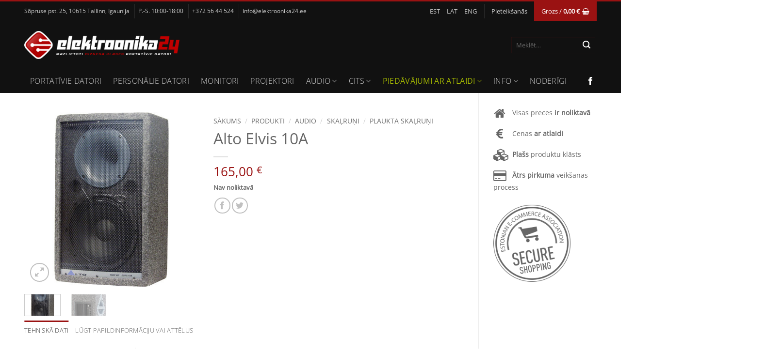

--- FILE ---
content_type: text/html; charset=UTF-8
request_url: https://www.elektroonika24.lv/produkti/altoelvis/
body_size: 27228
content:
<!DOCTYPE html>
<html lang="lv" class="loading-site no-js">
<head>
	<meta charset="UTF-8" />
	<link rel="profile" href="http://gmpg.org/xfn/11" />
	<link rel="pingback" href="https://www.elektroonika24.lv/xmlrpc.php" />

	<script>(function(html){html.className = html.className.replace(/\bno-js\b/,'js')})(document.documentElement);</script>
<meta name='robots' content='index, follow, max-image-preview:large, max-snippet:-1, max-video-preview:-1' />
<link rel="alternate" hreflang="et" href="https://www.elektroonika24.ee/tooted/alto-elvis-10a-aktiivkolarid/" />
<link rel="alternate" hreflang="lv" href="https://www.elektroonika24.lv/produkti/altoelvis/" />
<link rel="alternate" hreflang="en" href="https://en.elektroonika24.ee/products/alto-elvis/" />
<link rel="alternate" hreflang="x-default" href="https://www.elektroonika24.ee/tooted/alto-elvis-10a-aktiivkolarid/" />
<meta name="viewport" content="width=device-width, initial-scale=1" />
	<!-- This site is optimized with the Yoast SEO plugin v26.5 - https://yoast.com/wordpress/plugins/seo/ -->
	<title>Alto Elvis 10A - Elektroonika24</title>
	<link rel="canonical" href="https://www.elektroonika24.lv/produkti/altoelvis/" />
	<meta property="og:locale" content="lv_LV" />
	<meta property="og:type" content="article" />
	<meta property="og:title" content="Alto Elvis 10A - Elektroonika24" />
	<meta property="og:url" content="https://www.elektroonika24.lv/produkti/altoelvis/" />
	<meta property="og:site_name" content="Elektroonika24" />
	<meta property="article:publisher" content="https://www.facebook.com/Elektroonika24" />
	<meta property="article:modified_time" content="2018-06-21T07:49:44+00:00" />
	<meta property="og:image" content="https://www.elektroonika24.lv/wp-content/uploads/2018/06/Alto_ELVIS_10A_ELVIS_10A_Active_351291.jpg" />
	<meta property="og:image:width" content="500" />
	<meta property="og:image:height" content="500" />
	<meta property="og:image:type" content="image/jpeg" />
	<meta name="twitter:card" content="summary_large_image" />
	<script type="application/ld+json" class="yoast-schema-graph">{"@context":"https://schema.org","@graph":[{"@type":"WebPage","@id":"https://www.elektroonika24.lv/produkti/altoelvis/","url":"https://www.elektroonika24.lv/produkti/altoelvis/","name":"Alto Elvis 10A - Elektroonika24","isPartOf":{"@id":"https://ru.elektroonika24.ee/#website"},"primaryImageOfPage":{"@id":"https://www.elektroonika24.lv/produkti/altoelvis/#primaryimage"},"image":{"@id":"https://www.elektroonika24.lv/produkti/altoelvis/#primaryimage"},"thumbnailUrl":"https://www.elektroonika24.lv/wp-content/uploads/2018/06/Alto_ELVIS_10A_ELVIS_10A_Active_351291.jpg","datePublished":"2018-06-05T13:21:50+00:00","dateModified":"2018-06-21T07:49:44+00:00","breadcrumb":{"@id":"https://www.elektroonika24.lv/produkti/altoelvis/#breadcrumb"},"inLanguage":"lv-LV","potentialAction":[{"@type":"ReadAction","target":["https://www.elektroonika24.lv/produkti/altoelvis/"]}]},{"@type":"ImageObject","inLanguage":"lv-LV","@id":"https://www.elektroonika24.lv/produkti/altoelvis/#primaryimage","url":"https://www.elektroonika24.lv/wp-content/uploads/2018/06/Alto_ELVIS_10A_ELVIS_10A_Active_351291.jpg","contentUrl":"https://www.elektroonika24.lv/wp-content/uploads/2018/06/Alto_ELVIS_10A_ELVIS_10A_Active_351291.jpg","width":500,"height":500},{"@type":"BreadcrumbList","@id":"https://www.elektroonika24.lv/produkti/altoelvis/#breadcrumb","itemListElement":[{"@type":"ListItem","position":1,"name":"Home","item":"https://www.elektroonika24.lv/"},{"@type":"ListItem","position":2,"name":"Produkti","item":"https://www.elektroonika24.lv/produkti/"},{"@type":"ListItem","position":3,"name":"Alto Elvis 10A"}]},{"@type":"WebSite","@id":"https://ru.elektroonika24.ee/#website","url":"https://ru.elektroonika24.ee/","name":"Elektroonika24","description":"","potentialAction":[{"@type":"SearchAction","target":{"@type":"EntryPoint","urlTemplate":"https://ru.elektroonika24.ee/?s={search_term_string}"},"query-input":{"@type":"PropertyValueSpecification","valueRequired":true,"valueName":"search_term_string"}}],"inLanguage":"lv-LV"}]}</script>
	<!-- / Yoast SEO plugin. -->


<link rel='dns-prefetch' href='//challenges.cloudflare.com' />
<link rel='dns-prefetch' href='//www.elektroonika24.ee' />
<link rel='dns-prefetch' href='//maxcdn.bootstrapcdn.com' />
<link rel='prefetch' href='https://www.elektroonika24.lv/wp-content/themes/elektroonika24/assets/js/flatsome.js?ver=e2eddd6c228105dac048' />
<link rel='prefetch' href='https://www.elektroonika24.lv/wp-content/themes/elektroonika24/assets/js/chunk.slider.js?ver=3.20.3' />
<link rel='prefetch' href='https://www.elektroonika24.lv/wp-content/themes/elektroonika24/assets/js/chunk.popups.js?ver=3.20.3' />
<link rel='prefetch' href='https://www.elektroonika24.lv/wp-content/themes/elektroonika24/assets/js/chunk.tooltips.js?ver=3.20.3' />
<link rel='prefetch' href='https://www.elektroonika24.lv/wp-content/themes/elektroonika24/assets/js/woocommerce.js?ver=1c9be63d628ff7c3ff4c' />
<link rel="alternate" type="application/rss+xml" title="Elektroonika24&raquo; Plūsma" href="https://www.elektroonika24.lv/feed/" />
<link rel="alternate" type="application/rss+xml" title="Komentāru plūsma" href="https://www.elektroonika24.lv/comments/feed/" />
<link rel="alternate" title="oEmbed (JSON)" type="application/json+oembed" href="https://www.elektroonika24.lv/wp-json/oembed/1.0/embed?url=https%3A%2F%2Fwww.elektroonika24.lv%2Fprodukti%2Faltoelvis%2F" />
<link rel="alternate" title="oEmbed (XML)" type="text/xml+oembed" href="https://www.elektroonika24.lv/wp-json/oembed/1.0/embed?url=https%3A%2F%2Fwww.elektroonika24.lv%2Fprodukti%2Faltoelvis%2F&#038;format=xml" />
<style id='wp-img-auto-sizes-contain-inline-css' type='text/css'>
img:is([sizes=auto i],[sizes^="auto," i]){contain-intrinsic-size:3000px 1500px}
/*# sourceURL=wp-img-auto-sizes-contain-inline-css */
</style>
<link rel='stylesheet' id='themecomplete-epo-css' href='https://www.elektroonika24.lv/wp-content/plugins/woocommerce-tm-extra-product-options/assets/css/epo.min.css?ver=7.4' type='text/css' media='all' />
<link rel='stylesheet' id='themecomplete-epo-smallscreen-css' href='https://www.elektroonika24.lv/wp-content/plugins/woocommerce-tm-extra-product-options/assets/css/tm-epo-smallscreen.min.css?ver=7.4' type='text/css' media='only screen and (max-width: 768px)' />
<style id='themecomplete-styles-header-inline-css' type='text/css'>
:root {--tcgaprow: 15px;--tcgapcolumn: 15px;}
/*# sourceURL=themecomplete-styles-header-inline-css */
</style>
<style id='wp-block-library-inline-css' type='text/css'>
:root{--wp-block-synced-color:#7a00df;--wp-block-synced-color--rgb:122,0,223;--wp-bound-block-color:var(--wp-block-synced-color);--wp-editor-canvas-background:#ddd;--wp-admin-theme-color:#007cba;--wp-admin-theme-color--rgb:0,124,186;--wp-admin-theme-color-darker-10:#006ba1;--wp-admin-theme-color-darker-10--rgb:0,107,160.5;--wp-admin-theme-color-darker-20:#005a87;--wp-admin-theme-color-darker-20--rgb:0,90,135;--wp-admin-border-width-focus:2px}@media (min-resolution:192dpi){:root{--wp-admin-border-width-focus:1.5px}}.wp-element-button{cursor:pointer}:root .has-very-light-gray-background-color{background-color:#eee}:root .has-very-dark-gray-background-color{background-color:#313131}:root .has-very-light-gray-color{color:#eee}:root .has-very-dark-gray-color{color:#313131}:root .has-vivid-green-cyan-to-vivid-cyan-blue-gradient-background{background:linear-gradient(135deg,#00d084,#0693e3)}:root .has-purple-crush-gradient-background{background:linear-gradient(135deg,#34e2e4,#4721fb 50%,#ab1dfe)}:root .has-hazy-dawn-gradient-background{background:linear-gradient(135deg,#faaca8,#dad0ec)}:root .has-subdued-olive-gradient-background{background:linear-gradient(135deg,#fafae1,#67a671)}:root .has-atomic-cream-gradient-background{background:linear-gradient(135deg,#fdd79a,#004a59)}:root .has-nightshade-gradient-background{background:linear-gradient(135deg,#330968,#31cdcf)}:root .has-midnight-gradient-background{background:linear-gradient(135deg,#020381,#2874fc)}:root{--wp--preset--font-size--normal:16px;--wp--preset--font-size--huge:42px}.has-regular-font-size{font-size:1em}.has-larger-font-size{font-size:2.625em}.has-normal-font-size{font-size:var(--wp--preset--font-size--normal)}.has-huge-font-size{font-size:var(--wp--preset--font-size--huge)}.has-text-align-center{text-align:center}.has-text-align-left{text-align:left}.has-text-align-right{text-align:right}.has-fit-text{white-space:nowrap!important}#end-resizable-editor-section{display:none}.aligncenter{clear:both}.items-justified-left{justify-content:flex-start}.items-justified-center{justify-content:center}.items-justified-right{justify-content:flex-end}.items-justified-space-between{justify-content:space-between}.screen-reader-text{border:0;clip-path:inset(50%);height:1px;margin:-1px;overflow:hidden;padding:0;position:absolute;width:1px;word-wrap:normal!important}.screen-reader-text:focus{background-color:#ddd;clip-path:none;color:#444;display:block;font-size:1em;height:auto;left:5px;line-height:normal;padding:15px 23px 14px;text-decoration:none;top:5px;width:auto;z-index:100000}html :where(.has-border-color){border-style:solid}html :where([style*=border-top-color]){border-top-style:solid}html :where([style*=border-right-color]){border-right-style:solid}html :where([style*=border-bottom-color]){border-bottom-style:solid}html :where([style*=border-left-color]){border-left-style:solid}html :where([style*=border-width]){border-style:solid}html :where([style*=border-top-width]){border-top-style:solid}html :where([style*=border-right-width]){border-right-style:solid}html :where([style*=border-bottom-width]){border-bottom-style:solid}html :where([style*=border-left-width]){border-left-style:solid}html :where(img[class*=wp-image-]){height:auto;max-width:100%}:where(figure){margin:0 0 1em}html :where(.is-position-sticky){--wp-admin--admin-bar--position-offset:var(--wp-admin--admin-bar--height,0px)}@media screen and (max-width:600px){html :where(.is-position-sticky){--wp-admin--admin-bar--position-offset:0px}}

/*# sourceURL=wp-block-library-inline-css */
</style><link rel='stylesheet' id='wc-blocks-style-css' href='https://www.elektroonika24.lv/wp-content/plugins/woocommerce/assets/client/blocks/wc-blocks.css?ver=wc-10.4.3' type='text/css' media='all' />
<style id='global-styles-inline-css' type='text/css'>
:root{--wp--preset--aspect-ratio--square: 1;--wp--preset--aspect-ratio--4-3: 4/3;--wp--preset--aspect-ratio--3-4: 3/4;--wp--preset--aspect-ratio--3-2: 3/2;--wp--preset--aspect-ratio--2-3: 2/3;--wp--preset--aspect-ratio--16-9: 16/9;--wp--preset--aspect-ratio--9-16: 9/16;--wp--preset--color--black: #000000;--wp--preset--color--cyan-bluish-gray: #abb8c3;--wp--preset--color--white: #ffffff;--wp--preset--color--pale-pink: #f78da7;--wp--preset--color--vivid-red: #cf2e2e;--wp--preset--color--luminous-vivid-orange: #ff6900;--wp--preset--color--luminous-vivid-amber: #fcb900;--wp--preset--color--light-green-cyan: #7bdcb5;--wp--preset--color--vivid-green-cyan: #00d084;--wp--preset--color--pale-cyan-blue: #8ed1fc;--wp--preset--color--vivid-cyan-blue: #0693e3;--wp--preset--color--vivid-purple: #9b51e0;--wp--preset--color--primary: #9A1212;--wp--preset--color--secondary: #9A1212;--wp--preset--color--success: #627D47;--wp--preset--color--alert: #9A1212;--wp--preset--gradient--vivid-cyan-blue-to-vivid-purple: linear-gradient(135deg,rgb(6,147,227) 0%,rgb(155,81,224) 100%);--wp--preset--gradient--light-green-cyan-to-vivid-green-cyan: linear-gradient(135deg,rgb(122,220,180) 0%,rgb(0,208,130) 100%);--wp--preset--gradient--luminous-vivid-amber-to-luminous-vivid-orange: linear-gradient(135deg,rgb(252,185,0) 0%,rgb(255,105,0) 100%);--wp--preset--gradient--luminous-vivid-orange-to-vivid-red: linear-gradient(135deg,rgb(255,105,0) 0%,rgb(207,46,46) 100%);--wp--preset--gradient--very-light-gray-to-cyan-bluish-gray: linear-gradient(135deg,rgb(238,238,238) 0%,rgb(169,184,195) 100%);--wp--preset--gradient--cool-to-warm-spectrum: linear-gradient(135deg,rgb(74,234,220) 0%,rgb(151,120,209) 20%,rgb(207,42,186) 40%,rgb(238,44,130) 60%,rgb(251,105,98) 80%,rgb(254,248,76) 100%);--wp--preset--gradient--blush-light-purple: linear-gradient(135deg,rgb(255,206,236) 0%,rgb(152,150,240) 100%);--wp--preset--gradient--blush-bordeaux: linear-gradient(135deg,rgb(254,205,165) 0%,rgb(254,45,45) 50%,rgb(107,0,62) 100%);--wp--preset--gradient--luminous-dusk: linear-gradient(135deg,rgb(255,203,112) 0%,rgb(199,81,192) 50%,rgb(65,88,208) 100%);--wp--preset--gradient--pale-ocean: linear-gradient(135deg,rgb(255,245,203) 0%,rgb(182,227,212) 50%,rgb(51,167,181) 100%);--wp--preset--gradient--electric-grass: linear-gradient(135deg,rgb(202,248,128) 0%,rgb(113,206,126) 100%);--wp--preset--gradient--midnight: linear-gradient(135deg,rgb(2,3,129) 0%,rgb(40,116,252) 100%);--wp--preset--font-size--small: 13px;--wp--preset--font-size--medium: 20px;--wp--preset--font-size--large: 36px;--wp--preset--font-size--x-large: 42px;--wp--preset--spacing--20: 0.44rem;--wp--preset--spacing--30: 0.67rem;--wp--preset--spacing--40: 1rem;--wp--preset--spacing--50: 1.5rem;--wp--preset--spacing--60: 2.25rem;--wp--preset--spacing--70: 3.38rem;--wp--preset--spacing--80: 5.06rem;--wp--preset--shadow--natural: 6px 6px 9px rgba(0, 0, 0, 0.2);--wp--preset--shadow--deep: 12px 12px 50px rgba(0, 0, 0, 0.4);--wp--preset--shadow--sharp: 6px 6px 0px rgba(0, 0, 0, 0.2);--wp--preset--shadow--outlined: 6px 6px 0px -3px rgb(255, 255, 255), 6px 6px rgb(0, 0, 0);--wp--preset--shadow--crisp: 6px 6px 0px rgb(0, 0, 0);}:where(body) { margin: 0; }.wp-site-blocks > .alignleft { float: left; margin-right: 2em; }.wp-site-blocks > .alignright { float: right; margin-left: 2em; }.wp-site-blocks > .aligncenter { justify-content: center; margin-left: auto; margin-right: auto; }:where(.is-layout-flex){gap: 0.5em;}:where(.is-layout-grid){gap: 0.5em;}.is-layout-flow > .alignleft{float: left;margin-inline-start: 0;margin-inline-end: 2em;}.is-layout-flow > .alignright{float: right;margin-inline-start: 2em;margin-inline-end: 0;}.is-layout-flow > .aligncenter{margin-left: auto !important;margin-right: auto !important;}.is-layout-constrained > .alignleft{float: left;margin-inline-start: 0;margin-inline-end: 2em;}.is-layout-constrained > .alignright{float: right;margin-inline-start: 2em;margin-inline-end: 0;}.is-layout-constrained > .aligncenter{margin-left: auto !important;margin-right: auto !important;}.is-layout-constrained > :where(:not(.alignleft):not(.alignright):not(.alignfull)){margin-left: auto !important;margin-right: auto !important;}body .is-layout-flex{display: flex;}.is-layout-flex{flex-wrap: wrap;align-items: center;}.is-layout-flex > :is(*, div){margin: 0;}body .is-layout-grid{display: grid;}.is-layout-grid > :is(*, div){margin: 0;}body{padding-top: 0px;padding-right: 0px;padding-bottom: 0px;padding-left: 0px;}a:where(:not(.wp-element-button)){text-decoration: none;}:root :where(.wp-element-button, .wp-block-button__link){background-color: #32373c;border-width: 0;color: #fff;font-family: inherit;font-size: inherit;font-style: inherit;font-weight: inherit;letter-spacing: inherit;line-height: inherit;padding-top: calc(0.667em + 2px);padding-right: calc(1.333em + 2px);padding-bottom: calc(0.667em + 2px);padding-left: calc(1.333em + 2px);text-decoration: none;text-transform: inherit;}.has-black-color{color: var(--wp--preset--color--black) !important;}.has-cyan-bluish-gray-color{color: var(--wp--preset--color--cyan-bluish-gray) !important;}.has-white-color{color: var(--wp--preset--color--white) !important;}.has-pale-pink-color{color: var(--wp--preset--color--pale-pink) !important;}.has-vivid-red-color{color: var(--wp--preset--color--vivid-red) !important;}.has-luminous-vivid-orange-color{color: var(--wp--preset--color--luminous-vivid-orange) !important;}.has-luminous-vivid-amber-color{color: var(--wp--preset--color--luminous-vivid-amber) !important;}.has-light-green-cyan-color{color: var(--wp--preset--color--light-green-cyan) !important;}.has-vivid-green-cyan-color{color: var(--wp--preset--color--vivid-green-cyan) !important;}.has-pale-cyan-blue-color{color: var(--wp--preset--color--pale-cyan-blue) !important;}.has-vivid-cyan-blue-color{color: var(--wp--preset--color--vivid-cyan-blue) !important;}.has-vivid-purple-color{color: var(--wp--preset--color--vivid-purple) !important;}.has-primary-color{color: var(--wp--preset--color--primary) !important;}.has-secondary-color{color: var(--wp--preset--color--secondary) !important;}.has-success-color{color: var(--wp--preset--color--success) !important;}.has-alert-color{color: var(--wp--preset--color--alert) !important;}.has-black-background-color{background-color: var(--wp--preset--color--black) !important;}.has-cyan-bluish-gray-background-color{background-color: var(--wp--preset--color--cyan-bluish-gray) !important;}.has-white-background-color{background-color: var(--wp--preset--color--white) !important;}.has-pale-pink-background-color{background-color: var(--wp--preset--color--pale-pink) !important;}.has-vivid-red-background-color{background-color: var(--wp--preset--color--vivid-red) !important;}.has-luminous-vivid-orange-background-color{background-color: var(--wp--preset--color--luminous-vivid-orange) !important;}.has-luminous-vivid-amber-background-color{background-color: var(--wp--preset--color--luminous-vivid-amber) !important;}.has-light-green-cyan-background-color{background-color: var(--wp--preset--color--light-green-cyan) !important;}.has-vivid-green-cyan-background-color{background-color: var(--wp--preset--color--vivid-green-cyan) !important;}.has-pale-cyan-blue-background-color{background-color: var(--wp--preset--color--pale-cyan-blue) !important;}.has-vivid-cyan-blue-background-color{background-color: var(--wp--preset--color--vivid-cyan-blue) !important;}.has-vivid-purple-background-color{background-color: var(--wp--preset--color--vivid-purple) !important;}.has-primary-background-color{background-color: var(--wp--preset--color--primary) !important;}.has-secondary-background-color{background-color: var(--wp--preset--color--secondary) !important;}.has-success-background-color{background-color: var(--wp--preset--color--success) !important;}.has-alert-background-color{background-color: var(--wp--preset--color--alert) !important;}.has-black-border-color{border-color: var(--wp--preset--color--black) !important;}.has-cyan-bluish-gray-border-color{border-color: var(--wp--preset--color--cyan-bluish-gray) !important;}.has-white-border-color{border-color: var(--wp--preset--color--white) !important;}.has-pale-pink-border-color{border-color: var(--wp--preset--color--pale-pink) !important;}.has-vivid-red-border-color{border-color: var(--wp--preset--color--vivid-red) !important;}.has-luminous-vivid-orange-border-color{border-color: var(--wp--preset--color--luminous-vivid-orange) !important;}.has-luminous-vivid-amber-border-color{border-color: var(--wp--preset--color--luminous-vivid-amber) !important;}.has-light-green-cyan-border-color{border-color: var(--wp--preset--color--light-green-cyan) !important;}.has-vivid-green-cyan-border-color{border-color: var(--wp--preset--color--vivid-green-cyan) !important;}.has-pale-cyan-blue-border-color{border-color: var(--wp--preset--color--pale-cyan-blue) !important;}.has-vivid-cyan-blue-border-color{border-color: var(--wp--preset--color--vivid-cyan-blue) !important;}.has-vivid-purple-border-color{border-color: var(--wp--preset--color--vivid-purple) !important;}.has-primary-border-color{border-color: var(--wp--preset--color--primary) !important;}.has-secondary-border-color{border-color: var(--wp--preset--color--secondary) !important;}.has-success-border-color{border-color: var(--wp--preset--color--success) !important;}.has-alert-border-color{border-color: var(--wp--preset--color--alert) !important;}.has-vivid-cyan-blue-to-vivid-purple-gradient-background{background: var(--wp--preset--gradient--vivid-cyan-blue-to-vivid-purple) !important;}.has-light-green-cyan-to-vivid-green-cyan-gradient-background{background: var(--wp--preset--gradient--light-green-cyan-to-vivid-green-cyan) !important;}.has-luminous-vivid-amber-to-luminous-vivid-orange-gradient-background{background: var(--wp--preset--gradient--luminous-vivid-amber-to-luminous-vivid-orange) !important;}.has-luminous-vivid-orange-to-vivid-red-gradient-background{background: var(--wp--preset--gradient--luminous-vivid-orange-to-vivid-red) !important;}.has-very-light-gray-to-cyan-bluish-gray-gradient-background{background: var(--wp--preset--gradient--very-light-gray-to-cyan-bluish-gray) !important;}.has-cool-to-warm-spectrum-gradient-background{background: var(--wp--preset--gradient--cool-to-warm-spectrum) !important;}.has-blush-light-purple-gradient-background{background: var(--wp--preset--gradient--blush-light-purple) !important;}.has-blush-bordeaux-gradient-background{background: var(--wp--preset--gradient--blush-bordeaux) !important;}.has-luminous-dusk-gradient-background{background: var(--wp--preset--gradient--luminous-dusk) !important;}.has-pale-ocean-gradient-background{background: var(--wp--preset--gradient--pale-ocean) !important;}.has-electric-grass-gradient-background{background: var(--wp--preset--gradient--electric-grass) !important;}.has-midnight-gradient-background{background: var(--wp--preset--gradient--midnight) !important;}.has-small-font-size{font-size: var(--wp--preset--font-size--small) !important;}.has-medium-font-size{font-size: var(--wp--preset--font-size--medium) !important;}.has-large-font-size{font-size: var(--wp--preset--font-size--large) !important;}.has-x-large-font-size{font-size: var(--wp--preset--font-size--x-large) !important;}
/*# sourceURL=global-styles-inline-css */
</style>

<link rel='stylesheet' id='bne-testimonials-css-css' href='https://www.elektroonika24.lv/wp-content/plugins/bne-testimonials-pro/assets/css/bne-testimonials.min.css?ver=2.9.19' type='text/css' media='all' />
<link rel='stylesheet' id='contact-form-7-css' href='https://www.elektroonika24.lv/wp-content/plugins/contact-form-7/includes/css/styles.css?ver=6.1.4' type='text/css' media='all' />
<link rel='stylesheet' id='woocommerce-inbank_product-css' href='https://www.elektroonika24.lv/wp-content/plugins/woocommerce-inbank/public/css/woocommerce-inbank-product.css?ver=2.1.1' type='text/css' media='all' />
<link rel='stylesheet' id='photoswipe-css' href='https://www.elektroonika24.lv/wp-content/plugins/woocommerce/assets/css/photoswipe/photoswipe.min.css?ver=10.4.3' type='text/css' media='all' />
<link rel='stylesheet' id='photoswipe-default-skin-css' href='https://www.elektroonika24.lv/wp-content/plugins/woocommerce/assets/css/photoswipe/default-skin/default-skin.min.css?ver=10.4.3' type='text/css' media='all' />
<style id='woocommerce-inline-inline-css' type='text/css'>
.woocommerce form .form-row .required { visibility: visible; }
/*# sourceURL=woocommerce-inline-inline-css */
</style>
<link rel='stylesheet' id='wpml-menu-item-0-css' href='https://www.elektroonika24.lv/wp-content/plugins/sitepress-multilingual-cms/templates/language-switchers/menu-item/style.min.css?ver=1' type='text/css' media='all' />
<link rel='stylesheet' id='montonio-style-css' href='https://www.elektroonika24.lv/wp-content/plugins/montonio-for-woocommerce/assets/css/montonio-style.css?ver=9.2.2' type='text/css' media='all' />
<link rel='stylesheet' id='font-awesome-css' href='//maxcdn.bootstrapcdn.com/font-awesome/4.3.0/css/font-awesome.min.css?ver=8847f4af07105a58cb43db7b68c826ea' type='text/css' media='all' />
<link rel='stylesheet' id='flatsome-woocommerce-extra-product-options-css' href='https://www.elektroonika24.lv/wp-content/themes/elektroonika24/inc/integrations/wc-extra-product-options/extra-product-options.css?ver=3.20.3' type='text/css' media='all' />
<link rel='stylesheet' id='flatsome-main-css' href='https://www.elektroonika24.lv/wp-content/themes/elektroonika24/assets/css/flatsome.css?ver=3.20.3' type='text/css' media='all' />
<style id='flatsome-main-inline-css' type='text/css'>
@font-face {
				font-family: "fl-icons";
				font-display: block;
				src: url(https://www.elektroonika24.lv/wp-content/themes/elektroonika24/assets/css/icons/fl-icons.eot?v=3.20.3);
				src:
					url(https://www.elektroonika24.lv/wp-content/themes/elektroonika24/assets/css/icons/fl-icons.eot#iefix?v=3.20.3) format("embedded-opentype"),
					url(https://www.elektroonika24.lv/wp-content/themes/elektroonika24/assets/css/icons/fl-icons.woff2?v=3.20.3) format("woff2"),
					url(https://www.elektroonika24.lv/wp-content/themes/elektroonika24/assets/css/icons/fl-icons.ttf?v=3.20.3) format("truetype"),
					url(https://www.elektroonika24.lv/wp-content/themes/elektroonika24/assets/css/icons/fl-icons.woff?v=3.20.3) format("woff"),
					url(https://www.elektroonika24.lv/wp-content/themes/elektroonika24/assets/css/icons/fl-icons.svg?v=3.20.3#fl-icons) format("svg");
			}
/*# sourceURL=flatsome-main-inline-css */
</style>
<link rel='stylesheet' id='flatsome-shop-css' href='https://www.elektroonika24.lv/wp-content/themes/elektroonika24/assets/css/flatsome-shop.css?ver=3.20.3' type='text/css' media='all' />
<link rel='stylesheet' id='flatsome-style-css' href='https://www.elektroonika24.lv/wp-content/themes/elektroonika24-child/style.css?ver=3.0' type='text/css' media='all' />
<script type="text/template" id="tmpl-variation-template">
	<div class="woocommerce-variation-description">{{{ data.variation.variation_description }}}</div>
	<div class="woocommerce-variation-price">{{{ data.variation.price_html }}}</div>
	<div class="woocommerce-variation-availability">{{{ data.variation.availability_html }}}</div>
</script>
<script type="text/template" id="tmpl-unavailable-variation-template">
	<p role="alert">Atvainojiet, šis produkts pašlaik nav pieejams. Lūdzu izvēlaties citu kombināciju.</p>
</script>
<script type="text/javascript" src="https://www.elektroonika24.lv/wp-includes/js/jquery/jquery.min.js?ver=3.7.1" id="jquery-core-js"></script>
<script type="text/javascript" src="https://www.elektroonika24.lv/wp-includes/js/jquery/jquery-migrate.min.js?ver=3.4.1" id="jquery-migrate-js"></script>
<script type="text/javascript" src="https://www.elektroonika24.lv/wp-includes/js/underscore.min.js?ver=1.13.7" id="underscore-js"></script>
<script type="text/javascript" id="wp-util-js-extra">
/* <![CDATA[ */
var _wpUtilSettings = {"ajax":{"url":"/wp-admin/admin-ajax.php"}};
//# sourceURL=wp-util-js-extra
/* ]]> */
</script>
<script type="text/javascript" src="https://www.elektroonika24.lv/wp-includes/js/wp-util.min.js?ver=8847f4af07105a58cb43db7b68c826ea" id="wp-util-js"></script>
<script type="text/javascript" src="https://www.elektroonika24.lv/wp-content/plugins/woocommerce/assets/js/jquery-blockui/jquery.blockUI.min.js?ver=2.7.0-wc.10.4.3" id="wc-jquery-blockui-js" data-wp-strategy="defer"></script>
<script type="text/javascript" src="https://www.elektroonika24.lv/wp-content/plugins/woocommerce/assets/js/photoswipe/photoswipe.min.js?ver=4.1.1-wc.10.4.3" id="wc-photoswipe-js" defer="defer" data-wp-strategy="defer"></script>
<script type="text/javascript" src="https://www.elektroonika24.lv/wp-content/plugins/woocommerce/assets/js/photoswipe/photoswipe-ui-default.min.js?ver=4.1.1-wc.10.4.3" id="wc-photoswipe-ui-default-js" defer="defer" data-wp-strategy="defer"></script>
<script type="text/javascript" id="wc-single-product-js-extra">
/* <![CDATA[ */
var wc_single_product_params = {"i18n_required_rating_text":"L\u016bdzu, izv\u0113lieties v\u0113rt\u0113jumu","i18n_rating_options":["1 of 5 stars","2 of 5 stars","3 of 5 stars","4 of 5 stars","5 of 5 stars"],"i18n_product_gallery_trigger_text":"View full-screen image gallery","review_rating_required":"yes","flexslider":{"rtl":false,"animation":"slide","smoothHeight":true,"directionNav":false,"controlNav":"thumbnails","slideshow":false,"animationSpeed":500,"animationLoop":false,"allowOneSlide":false},"zoom_enabled":"","zoom_options":[],"photoswipe_enabled":"1","photoswipe_options":{"shareEl":false,"closeOnScroll":false,"history":false,"hideAnimationDuration":0,"showAnimationDuration":0},"flexslider_enabled":""};
//# sourceURL=wc-single-product-js-extra
/* ]]> */
</script>
<script type="text/javascript" src="https://www.elektroonika24.lv/wp-content/plugins/woocommerce/assets/js/frontend/single-product.min.js?ver=10.4.3" id="wc-single-product-js" defer="defer" data-wp-strategy="defer"></script>
<script type="text/javascript" src="https://www.elektroonika24.lv/wp-content/plugins/woocommerce/assets/js/js-cookie/js.cookie.min.js?ver=2.1.4-wc.10.4.3" id="wc-js-cookie-js" data-wp-strategy="defer"></script>
<script type="text/javascript" src="https://www.elektroonika24.lv/wp-content/plugins/woo-lhv-hire-purchase/assets/js/checkout.js?ver=8847f4af07105a58cb43db7b68c826ea" id="lhv-hire-purchase-js"></script>
<script type="text/javascript" id="wpml-xdomain-data-js-extra">
/* <![CDATA[ */
var wpml_xdomain_data = {"css_selector":"wpml-ls-item","ajax_url":"https://www.elektroonika24.lv/wp-admin/admin-ajax.php","current_lang":"lv","_nonce":"3c9125f3e4"};
//# sourceURL=wpml-xdomain-data-js-extra
/* ]]> */
</script>
<script type="text/javascript" src="https://www.elektroonika24.lv/wp-content/plugins/sitepress-multilingual-cms/res/js/xdomain-data.js?ver=486900" id="wpml-xdomain-data-js" defer="defer" data-wp-strategy="defer"></script>
<link rel="https://api.w.org/" href="https://www.elektroonika24.lv/wp-json/" /><link rel="alternate" title="JSON" type="application/json" href="https://www.elektroonika24.lv/wp-json/wp/v2/product/17803" /><link rel="EditURI" type="application/rsd+xml" title="RSD" href="https://www.elektroonika24.lv/xmlrpc.php?rsd" />

<link rel='shortlink' href='https://www.elektroonika24.lv/?p=17803' />
<meta name="generator" content="WPML ver:4.8.6 stt:1,15,32,46;" />
        <script>
            (function ($) {
                const styles = `
                .monthly_payment {
                    font-size: 12px;
                }
                .products .product .esto_calculator {
                    margin-bottom: 16px;
                }
            `;
                const styleSheet = document.createElement('style');
                styleSheet.type = 'text/css';
                styleSheet.innerText = styles;
                document.head.appendChild(styleSheet);
            })(jQuery);
        </script>
        		<script id="cookieyes" type="text/javascript" src="https://cdn-cookieyes.com/client_data/ce3d2fc3ce2f980d95af9796/script.js"></script>
		<!-- Google tag (gtag.js) -->
<script async src="https://www.googletagmanager.com/gtag/js?id=G-BVNKHQ4VWF"></script>
<script>
  window.dataLayer = window.dataLayer || [];
  function gtag(){dataLayer.push(arguments);}
  gtag('js', new Date());

  gtag('config', 'G-BVNKHQ4VWF');
</script>	<noscript><style>.woocommerce-product-gallery{ opacity: 1 !important; }</style></noscript>
	<link rel="icon" href="https://www.elektroonika24.lv/wp-content/uploads/favicon.ico" sizes="32x32" />
<link rel="icon" href="https://www.elektroonika24.lv/wp-content/uploads/favicon.ico" sizes="192x192" />
<link rel="apple-touch-icon" href="https://www.elektroonika24.lv/wp-content/uploads/favicon.ico" />
<meta name="msapplication-TileImage" content="https://www.elektroonika24.lv/wp-content/uploads/favicon.ico" />
<style id="custom-css" type="text/css">:root {--primary-color: #9A1212;--fs-color-primary: #9A1212;--fs-color-secondary: #9A1212;--fs-color-success: #627D47;--fs-color-alert: #9A1212;--fs-color-base: #666666;--fs-experimental-link-color: #9A1212;--fs-experimental-link-color-hover: #9A1212;}.tooltipster-base {--tooltip-color: #fff;--tooltip-bg-color: #000;}.off-canvas-right .mfp-content, .off-canvas-left .mfp-content {--drawer-width: 300px;}.off-canvas .mfp-content.off-canvas-cart {--drawer-width: 360px;}html{background-color:#FFFFFF!important;}.container-width, .full-width .ubermenu-nav, .container, .row{max-width: 1210px}.row.row-collapse{max-width: 1180px}.row.row-small{max-width: 1202.5px}.row.row-large{max-width: 1240px}.sticky-add-to-cart--active, #wrapper,#main,#main.dark{background-color: #FFFFFF}.header-main{height: 100px}#logo img{max-height: 100px}#logo{width:320px;}.header-bottom{min-height: 10px}.header-top{min-height: 43px}.transparent .header-main{height: 90px}.transparent #logo img{max-height: 90px}.has-transparent + .page-title:first-of-type,.has-transparent + #main > .page-title,.has-transparent + #main > div > .page-title,.has-transparent + #main .page-header-wrapper:first-of-type .page-title{padding-top: 170px;}.header.show-on-scroll,.stuck .header-main{height:70px!important}.stuck #logo img{max-height: 70px!important}.search-form{ width: 100%;}.header-bg-color {background-color: #111111}.header-bottom {background-color: #111111}.header-main .nav > li > a{line-height: 19px }.header-bottom-nav > li > a{line-height: 49px }@media (max-width: 549px) {.header-main{height: 70px}#logo img{max-height: 70px}}.nav-dropdown{font-size:90%}.header-top{background-color:#111111!important;}h1,h2,h3,h4,h5,h6,.heading-font{color: #666666;}body{font-size: 100%;}@media screen and (max-width: 549px){body{font-size: 99%;}}body{font-family: "Open Sans", sans-serif;}body {font-weight: 400;font-style: normal;}.nav > li > a {font-family: "Open Sans", sans-serif;}.mobile-sidebar-levels-2 .nav > li > ul > li > a {font-family: "Open Sans", sans-serif;}.nav > li > a,.mobile-sidebar-levels-2 .nav > li > ul > li > a {font-weight: 300;font-style: normal;}h1,h2,h3,h4,h5,h6,.heading-font, .off-canvas-center .nav-sidebar.nav-vertical > li > a{font-family: "Open Sans", sans-serif;}h1,h2,h3,h4,h5,h6,.heading-font,.banner h1,.banner h2 {font-weight: 400;font-style: normal;}.alt-font{font-family: "Dancing Script", sans-serif;}.alt-font {font-weight: 400!important;font-style: normal!important;}.header:not(.transparent) .header-nav-main.nav > li > a {color: #FFFFFF;}.header:not(.transparent) .header-nav-main.nav > li > a:hover,.header:not(.transparent) .header-nav-main.nav > li.active > a,.header:not(.transparent) .header-nav-main.nav > li.current > a,.header:not(.transparent) .header-nav-main.nav > li > a.active,.header:not(.transparent) .header-nav-main.nav > li > a.current{color: #FFFFFF;}.header-nav-main.nav-line-bottom > li > a:before,.header-nav-main.nav-line-grow > li > a:before,.header-nav-main.nav-line > li > a:before,.header-nav-main.nav-box > li > a:hover,.header-nav-main.nav-box > li.active > a,.header-nav-main.nav-pills > li > a:hover,.header-nav-main.nav-pills > li.active > a{color:#FFF!important;background-color: #FFFFFF;}.badge-inner.on-sale{background-color: #A5B900}.badge-inner.new-bubble{background-color: #9A1212}.shop-page-title.featured-title .title-bg{ background-image: url(https://www.elektroonika24.lv/wp-content/uploads/2018/06/Alto_ELVIS_10A_ELVIS_10A_Active_351291.jpg)!important;}@media screen and (min-width: 550px){.products .box-vertical .box-image{min-width: 300px!important;width: 300px!important;}}.footer-2{background-color: #111111}.absolute-footer, html{background-color: #111111}.nav-vertical-fly-out > li + li {border-top-width: 1px; border-top-style: solid;}.label-new.menu-item > a:after{content:"New";}.label-hot.menu-item > a:after{content:"Hot";}.label-sale.menu-item > a:after{content:"Sale";}.label-popular.menu-item > a:after{content:"Popular";}</style><style id="kirki-inline-styles">/* cyrillic-ext */
@font-face {
  font-family: 'Open Sans';
  font-style: normal;
  font-weight: 300;
  font-stretch: 100%;
  font-display: swap;
  src: url(https://www.elektroonika24.lv/wp-content/fonts/open-sans/memvYaGs126MiZpBA-UvWbX2vVnXBbObj2OVTSKmu1aB.woff2) format('woff2');
  unicode-range: U+0460-052F, U+1C80-1C8A, U+20B4, U+2DE0-2DFF, U+A640-A69F, U+FE2E-FE2F;
}
/* cyrillic */
@font-face {
  font-family: 'Open Sans';
  font-style: normal;
  font-weight: 300;
  font-stretch: 100%;
  font-display: swap;
  src: url(https://www.elektroonika24.lv/wp-content/fonts/open-sans/memvYaGs126MiZpBA-UvWbX2vVnXBbObj2OVTSumu1aB.woff2) format('woff2');
  unicode-range: U+0301, U+0400-045F, U+0490-0491, U+04B0-04B1, U+2116;
}
/* greek-ext */
@font-face {
  font-family: 'Open Sans';
  font-style: normal;
  font-weight: 300;
  font-stretch: 100%;
  font-display: swap;
  src: url(https://www.elektroonika24.lv/wp-content/fonts/open-sans/memvYaGs126MiZpBA-UvWbX2vVnXBbObj2OVTSOmu1aB.woff2) format('woff2');
  unicode-range: U+1F00-1FFF;
}
/* greek */
@font-face {
  font-family: 'Open Sans';
  font-style: normal;
  font-weight: 300;
  font-stretch: 100%;
  font-display: swap;
  src: url(https://www.elektroonika24.lv/wp-content/fonts/open-sans/memvYaGs126MiZpBA-UvWbX2vVnXBbObj2OVTSymu1aB.woff2) format('woff2');
  unicode-range: U+0370-0377, U+037A-037F, U+0384-038A, U+038C, U+038E-03A1, U+03A3-03FF;
}
/* hebrew */
@font-face {
  font-family: 'Open Sans';
  font-style: normal;
  font-weight: 300;
  font-stretch: 100%;
  font-display: swap;
  src: url(https://www.elektroonika24.lv/wp-content/fonts/open-sans/memvYaGs126MiZpBA-UvWbX2vVnXBbObj2OVTS2mu1aB.woff2) format('woff2');
  unicode-range: U+0307-0308, U+0590-05FF, U+200C-2010, U+20AA, U+25CC, U+FB1D-FB4F;
}
/* math */
@font-face {
  font-family: 'Open Sans';
  font-style: normal;
  font-weight: 300;
  font-stretch: 100%;
  font-display: swap;
  src: url(https://www.elektroonika24.lv/wp-content/fonts/open-sans/memvYaGs126MiZpBA-UvWbX2vVnXBbObj2OVTVOmu1aB.woff2) format('woff2');
  unicode-range: U+0302-0303, U+0305, U+0307-0308, U+0310, U+0312, U+0315, U+031A, U+0326-0327, U+032C, U+032F-0330, U+0332-0333, U+0338, U+033A, U+0346, U+034D, U+0391-03A1, U+03A3-03A9, U+03B1-03C9, U+03D1, U+03D5-03D6, U+03F0-03F1, U+03F4-03F5, U+2016-2017, U+2034-2038, U+203C, U+2040, U+2043, U+2047, U+2050, U+2057, U+205F, U+2070-2071, U+2074-208E, U+2090-209C, U+20D0-20DC, U+20E1, U+20E5-20EF, U+2100-2112, U+2114-2115, U+2117-2121, U+2123-214F, U+2190, U+2192, U+2194-21AE, U+21B0-21E5, U+21F1-21F2, U+21F4-2211, U+2213-2214, U+2216-22FF, U+2308-230B, U+2310, U+2319, U+231C-2321, U+2336-237A, U+237C, U+2395, U+239B-23B7, U+23D0, U+23DC-23E1, U+2474-2475, U+25AF, U+25B3, U+25B7, U+25BD, U+25C1, U+25CA, U+25CC, U+25FB, U+266D-266F, U+27C0-27FF, U+2900-2AFF, U+2B0E-2B11, U+2B30-2B4C, U+2BFE, U+3030, U+FF5B, U+FF5D, U+1D400-1D7FF, U+1EE00-1EEFF;
}
/* symbols */
@font-face {
  font-family: 'Open Sans';
  font-style: normal;
  font-weight: 300;
  font-stretch: 100%;
  font-display: swap;
  src: url(https://www.elektroonika24.lv/wp-content/fonts/open-sans/memvYaGs126MiZpBA-UvWbX2vVnXBbObj2OVTUGmu1aB.woff2) format('woff2');
  unicode-range: U+0001-000C, U+000E-001F, U+007F-009F, U+20DD-20E0, U+20E2-20E4, U+2150-218F, U+2190, U+2192, U+2194-2199, U+21AF, U+21E6-21F0, U+21F3, U+2218-2219, U+2299, U+22C4-22C6, U+2300-243F, U+2440-244A, U+2460-24FF, U+25A0-27BF, U+2800-28FF, U+2921-2922, U+2981, U+29BF, U+29EB, U+2B00-2BFF, U+4DC0-4DFF, U+FFF9-FFFB, U+10140-1018E, U+10190-1019C, U+101A0, U+101D0-101FD, U+102E0-102FB, U+10E60-10E7E, U+1D2C0-1D2D3, U+1D2E0-1D37F, U+1F000-1F0FF, U+1F100-1F1AD, U+1F1E6-1F1FF, U+1F30D-1F30F, U+1F315, U+1F31C, U+1F31E, U+1F320-1F32C, U+1F336, U+1F378, U+1F37D, U+1F382, U+1F393-1F39F, U+1F3A7-1F3A8, U+1F3AC-1F3AF, U+1F3C2, U+1F3C4-1F3C6, U+1F3CA-1F3CE, U+1F3D4-1F3E0, U+1F3ED, U+1F3F1-1F3F3, U+1F3F5-1F3F7, U+1F408, U+1F415, U+1F41F, U+1F426, U+1F43F, U+1F441-1F442, U+1F444, U+1F446-1F449, U+1F44C-1F44E, U+1F453, U+1F46A, U+1F47D, U+1F4A3, U+1F4B0, U+1F4B3, U+1F4B9, U+1F4BB, U+1F4BF, U+1F4C8-1F4CB, U+1F4D6, U+1F4DA, U+1F4DF, U+1F4E3-1F4E6, U+1F4EA-1F4ED, U+1F4F7, U+1F4F9-1F4FB, U+1F4FD-1F4FE, U+1F503, U+1F507-1F50B, U+1F50D, U+1F512-1F513, U+1F53E-1F54A, U+1F54F-1F5FA, U+1F610, U+1F650-1F67F, U+1F687, U+1F68D, U+1F691, U+1F694, U+1F698, U+1F6AD, U+1F6B2, U+1F6B9-1F6BA, U+1F6BC, U+1F6C6-1F6CF, U+1F6D3-1F6D7, U+1F6E0-1F6EA, U+1F6F0-1F6F3, U+1F6F7-1F6FC, U+1F700-1F7FF, U+1F800-1F80B, U+1F810-1F847, U+1F850-1F859, U+1F860-1F887, U+1F890-1F8AD, U+1F8B0-1F8BB, U+1F8C0-1F8C1, U+1F900-1F90B, U+1F93B, U+1F946, U+1F984, U+1F996, U+1F9E9, U+1FA00-1FA6F, U+1FA70-1FA7C, U+1FA80-1FA89, U+1FA8F-1FAC6, U+1FACE-1FADC, U+1FADF-1FAE9, U+1FAF0-1FAF8, U+1FB00-1FBFF;
}
/* vietnamese */
@font-face {
  font-family: 'Open Sans';
  font-style: normal;
  font-weight: 300;
  font-stretch: 100%;
  font-display: swap;
  src: url(https://www.elektroonika24.lv/wp-content/fonts/open-sans/memvYaGs126MiZpBA-UvWbX2vVnXBbObj2OVTSCmu1aB.woff2) format('woff2');
  unicode-range: U+0102-0103, U+0110-0111, U+0128-0129, U+0168-0169, U+01A0-01A1, U+01AF-01B0, U+0300-0301, U+0303-0304, U+0308-0309, U+0323, U+0329, U+1EA0-1EF9, U+20AB;
}
/* latin-ext */
@font-face {
  font-family: 'Open Sans';
  font-style: normal;
  font-weight: 300;
  font-stretch: 100%;
  font-display: swap;
  src: url(https://www.elektroonika24.lv/wp-content/fonts/open-sans/memvYaGs126MiZpBA-UvWbX2vVnXBbObj2OVTSGmu1aB.woff2) format('woff2');
  unicode-range: U+0100-02BA, U+02BD-02C5, U+02C7-02CC, U+02CE-02D7, U+02DD-02FF, U+0304, U+0308, U+0329, U+1D00-1DBF, U+1E00-1E9F, U+1EF2-1EFF, U+2020, U+20A0-20AB, U+20AD-20C0, U+2113, U+2C60-2C7F, U+A720-A7FF;
}
/* latin */
@font-face {
  font-family: 'Open Sans';
  font-style: normal;
  font-weight: 300;
  font-stretch: 100%;
  font-display: swap;
  src: url(https://www.elektroonika24.lv/wp-content/fonts/open-sans/memvYaGs126MiZpBA-UvWbX2vVnXBbObj2OVTS-muw.woff2) format('woff2');
  unicode-range: U+0000-00FF, U+0131, U+0152-0153, U+02BB-02BC, U+02C6, U+02DA, U+02DC, U+0304, U+0308, U+0329, U+2000-206F, U+20AC, U+2122, U+2191, U+2193, U+2212, U+2215, U+FEFF, U+FFFD;
}
/* cyrillic-ext */
@font-face {
  font-family: 'Open Sans';
  font-style: normal;
  font-weight: 400;
  font-stretch: 100%;
  font-display: swap;
  src: url(https://www.elektroonika24.lv/wp-content/fonts/open-sans/memvYaGs126MiZpBA-UvWbX2vVnXBbObj2OVTSKmu1aB.woff2) format('woff2');
  unicode-range: U+0460-052F, U+1C80-1C8A, U+20B4, U+2DE0-2DFF, U+A640-A69F, U+FE2E-FE2F;
}
/* cyrillic */
@font-face {
  font-family: 'Open Sans';
  font-style: normal;
  font-weight: 400;
  font-stretch: 100%;
  font-display: swap;
  src: url(https://www.elektroonika24.lv/wp-content/fonts/open-sans/memvYaGs126MiZpBA-UvWbX2vVnXBbObj2OVTSumu1aB.woff2) format('woff2');
  unicode-range: U+0301, U+0400-045F, U+0490-0491, U+04B0-04B1, U+2116;
}
/* greek-ext */
@font-face {
  font-family: 'Open Sans';
  font-style: normal;
  font-weight: 400;
  font-stretch: 100%;
  font-display: swap;
  src: url(https://www.elektroonika24.lv/wp-content/fonts/open-sans/memvYaGs126MiZpBA-UvWbX2vVnXBbObj2OVTSOmu1aB.woff2) format('woff2');
  unicode-range: U+1F00-1FFF;
}
/* greek */
@font-face {
  font-family: 'Open Sans';
  font-style: normal;
  font-weight: 400;
  font-stretch: 100%;
  font-display: swap;
  src: url(https://www.elektroonika24.lv/wp-content/fonts/open-sans/memvYaGs126MiZpBA-UvWbX2vVnXBbObj2OVTSymu1aB.woff2) format('woff2');
  unicode-range: U+0370-0377, U+037A-037F, U+0384-038A, U+038C, U+038E-03A1, U+03A3-03FF;
}
/* hebrew */
@font-face {
  font-family: 'Open Sans';
  font-style: normal;
  font-weight: 400;
  font-stretch: 100%;
  font-display: swap;
  src: url(https://www.elektroonika24.lv/wp-content/fonts/open-sans/memvYaGs126MiZpBA-UvWbX2vVnXBbObj2OVTS2mu1aB.woff2) format('woff2');
  unicode-range: U+0307-0308, U+0590-05FF, U+200C-2010, U+20AA, U+25CC, U+FB1D-FB4F;
}
/* math */
@font-face {
  font-family: 'Open Sans';
  font-style: normal;
  font-weight: 400;
  font-stretch: 100%;
  font-display: swap;
  src: url(https://www.elektroonika24.lv/wp-content/fonts/open-sans/memvYaGs126MiZpBA-UvWbX2vVnXBbObj2OVTVOmu1aB.woff2) format('woff2');
  unicode-range: U+0302-0303, U+0305, U+0307-0308, U+0310, U+0312, U+0315, U+031A, U+0326-0327, U+032C, U+032F-0330, U+0332-0333, U+0338, U+033A, U+0346, U+034D, U+0391-03A1, U+03A3-03A9, U+03B1-03C9, U+03D1, U+03D5-03D6, U+03F0-03F1, U+03F4-03F5, U+2016-2017, U+2034-2038, U+203C, U+2040, U+2043, U+2047, U+2050, U+2057, U+205F, U+2070-2071, U+2074-208E, U+2090-209C, U+20D0-20DC, U+20E1, U+20E5-20EF, U+2100-2112, U+2114-2115, U+2117-2121, U+2123-214F, U+2190, U+2192, U+2194-21AE, U+21B0-21E5, U+21F1-21F2, U+21F4-2211, U+2213-2214, U+2216-22FF, U+2308-230B, U+2310, U+2319, U+231C-2321, U+2336-237A, U+237C, U+2395, U+239B-23B7, U+23D0, U+23DC-23E1, U+2474-2475, U+25AF, U+25B3, U+25B7, U+25BD, U+25C1, U+25CA, U+25CC, U+25FB, U+266D-266F, U+27C0-27FF, U+2900-2AFF, U+2B0E-2B11, U+2B30-2B4C, U+2BFE, U+3030, U+FF5B, U+FF5D, U+1D400-1D7FF, U+1EE00-1EEFF;
}
/* symbols */
@font-face {
  font-family: 'Open Sans';
  font-style: normal;
  font-weight: 400;
  font-stretch: 100%;
  font-display: swap;
  src: url(https://www.elektroonika24.lv/wp-content/fonts/open-sans/memvYaGs126MiZpBA-UvWbX2vVnXBbObj2OVTUGmu1aB.woff2) format('woff2');
  unicode-range: U+0001-000C, U+000E-001F, U+007F-009F, U+20DD-20E0, U+20E2-20E4, U+2150-218F, U+2190, U+2192, U+2194-2199, U+21AF, U+21E6-21F0, U+21F3, U+2218-2219, U+2299, U+22C4-22C6, U+2300-243F, U+2440-244A, U+2460-24FF, U+25A0-27BF, U+2800-28FF, U+2921-2922, U+2981, U+29BF, U+29EB, U+2B00-2BFF, U+4DC0-4DFF, U+FFF9-FFFB, U+10140-1018E, U+10190-1019C, U+101A0, U+101D0-101FD, U+102E0-102FB, U+10E60-10E7E, U+1D2C0-1D2D3, U+1D2E0-1D37F, U+1F000-1F0FF, U+1F100-1F1AD, U+1F1E6-1F1FF, U+1F30D-1F30F, U+1F315, U+1F31C, U+1F31E, U+1F320-1F32C, U+1F336, U+1F378, U+1F37D, U+1F382, U+1F393-1F39F, U+1F3A7-1F3A8, U+1F3AC-1F3AF, U+1F3C2, U+1F3C4-1F3C6, U+1F3CA-1F3CE, U+1F3D4-1F3E0, U+1F3ED, U+1F3F1-1F3F3, U+1F3F5-1F3F7, U+1F408, U+1F415, U+1F41F, U+1F426, U+1F43F, U+1F441-1F442, U+1F444, U+1F446-1F449, U+1F44C-1F44E, U+1F453, U+1F46A, U+1F47D, U+1F4A3, U+1F4B0, U+1F4B3, U+1F4B9, U+1F4BB, U+1F4BF, U+1F4C8-1F4CB, U+1F4D6, U+1F4DA, U+1F4DF, U+1F4E3-1F4E6, U+1F4EA-1F4ED, U+1F4F7, U+1F4F9-1F4FB, U+1F4FD-1F4FE, U+1F503, U+1F507-1F50B, U+1F50D, U+1F512-1F513, U+1F53E-1F54A, U+1F54F-1F5FA, U+1F610, U+1F650-1F67F, U+1F687, U+1F68D, U+1F691, U+1F694, U+1F698, U+1F6AD, U+1F6B2, U+1F6B9-1F6BA, U+1F6BC, U+1F6C6-1F6CF, U+1F6D3-1F6D7, U+1F6E0-1F6EA, U+1F6F0-1F6F3, U+1F6F7-1F6FC, U+1F700-1F7FF, U+1F800-1F80B, U+1F810-1F847, U+1F850-1F859, U+1F860-1F887, U+1F890-1F8AD, U+1F8B0-1F8BB, U+1F8C0-1F8C1, U+1F900-1F90B, U+1F93B, U+1F946, U+1F984, U+1F996, U+1F9E9, U+1FA00-1FA6F, U+1FA70-1FA7C, U+1FA80-1FA89, U+1FA8F-1FAC6, U+1FACE-1FADC, U+1FADF-1FAE9, U+1FAF0-1FAF8, U+1FB00-1FBFF;
}
/* vietnamese */
@font-face {
  font-family: 'Open Sans';
  font-style: normal;
  font-weight: 400;
  font-stretch: 100%;
  font-display: swap;
  src: url(https://www.elektroonika24.lv/wp-content/fonts/open-sans/memvYaGs126MiZpBA-UvWbX2vVnXBbObj2OVTSCmu1aB.woff2) format('woff2');
  unicode-range: U+0102-0103, U+0110-0111, U+0128-0129, U+0168-0169, U+01A0-01A1, U+01AF-01B0, U+0300-0301, U+0303-0304, U+0308-0309, U+0323, U+0329, U+1EA0-1EF9, U+20AB;
}
/* latin-ext */
@font-face {
  font-family: 'Open Sans';
  font-style: normal;
  font-weight: 400;
  font-stretch: 100%;
  font-display: swap;
  src: url(https://www.elektroonika24.lv/wp-content/fonts/open-sans/memvYaGs126MiZpBA-UvWbX2vVnXBbObj2OVTSGmu1aB.woff2) format('woff2');
  unicode-range: U+0100-02BA, U+02BD-02C5, U+02C7-02CC, U+02CE-02D7, U+02DD-02FF, U+0304, U+0308, U+0329, U+1D00-1DBF, U+1E00-1E9F, U+1EF2-1EFF, U+2020, U+20A0-20AB, U+20AD-20C0, U+2113, U+2C60-2C7F, U+A720-A7FF;
}
/* latin */
@font-face {
  font-family: 'Open Sans';
  font-style: normal;
  font-weight: 400;
  font-stretch: 100%;
  font-display: swap;
  src: url(https://www.elektroonika24.lv/wp-content/fonts/open-sans/memvYaGs126MiZpBA-UvWbX2vVnXBbObj2OVTS-muw.woff2) format('woff2');
  unicode-range: U+0000-00FF, U+0131, U+0152-0153, U+02BB-02BC, U+02C6, U+02DA, U+02DC, U+0304, U+0308, U+0329, U+2000-206F, U+20AC, U+2122, U+2191, U+2193, U+2212, U+2215, U+FEFF, U+FFFD;
}/* vietnamese */
@font-face {
  font-family: 'Dancing Script';
  font-style: normal;
  font-weight: 400;
  font-display: swap;
  src: url(https://www.elektroonika24.lv/wp-content/fonts/dancing-script/If2cXTr6YS-zF4S-kcSWSVi_sxjsohD9F50Ruu7BMSo3Rep8ltA.woff2) format('woff2');
  unicode-range: U+0102-0103, U+0110-0111, U+0128-0129, U+0168-0169, U+01A0-01A1, U+01AF-01B0, U+0300-0301, U+0303-0304, U+0308-0309, U+0323, U+0329, U+1EA0-1EF9, U+20AB;
}
/* latin-ext */
@font-face {
  font-family: 'Dancing Script';
  font-style: normal;
  font-weight: 400;
  font-display: swap;
  src: url(https://www.elektroonika24.lv/wp-content/fonts/dancing-script/If2cXTr6YS-zF4S-kcSWSVi_sxjsohD9F50Ruu7BMSo3ROp8ltA.woff2) format('woff2');
  unicode-range: U+0100-02BA, U+02BD-02C5, U+02C7-02CC, U+02CE-02D7, U+02DD-02FF, U+0304, U+0308, U+0329, U+1D00-1DBF, U+1E00-1E9F, U+1EF2-1EFF, U+2020, U+20A0-20AB, U+20AD-20C0, U+2113, U+2C60-2C7F, U+A720-A7FF;
}
/* latin */
@font-face {
  font-family: 'Dancing Script';
  font-style: normal;
  font-weight: 400;
  font-display: swap;
  src: url(https://www.elektroonika24.lv/wp-content/fonts/dancing-script/If2cXTr6YS-zF4S-kcSWSVi_sxjsohD9F50Ruu7BMSo3Sup8.woff2) format('woff2');
  unicode-range: U+0000-00FF, U+0131, U+0152-0153, U+02BB-02BC, U+02C6, U+02DA, U+02DC, U+0304, U+0308, U+0329, U+2000-206F, U+20AC, U+2122, U+2191, U+2193, U+2212, U+2215, U+FEFF, U+FFFD;
}</style><script class="tm-hidden" type="text/template" id="tmpl-tc-cart-options-popup">
	<div class='header'>
		<h3>{{{ data.title }}}</h3>
	</div>
	<div id='{{{ data.id }}}' class='float-editbox'>{{{ data.html }}}</div>
	<div class='footer'>
		<div class='inner'>
			<span class='tm-button button button-secondary button-large floatbox-cancel'>{{{ data.close }}}</span>
		</div>
	</div>
</script>
<script class="tm-hidden" type="text/template" id="tmpl-tc-lightbox">
	<div class="tc-lightbox-wrap">
		<span class="tc-lightbox-button tcfa tcfa-search tc-transition tcinit"></span>
	</div>
</script>
<script class="tm-hidden" type="text/template" id="tmpl-tc-lightbox-zoom">
	<span class="tc-lightbox-button-close tcfa tcfa-times"></span>
	{{{ data.img }}}
</script>
<script class="tm-hidden" type="text/template" id="tmpl-tc-final-totals">
	<dl class="tm-extra-product-options-totals tm-custom-price-totals">
		<# if (data.show_unit_price==true){ #>		<dt class="tm-unit-price">{{{ data.unit_price }}}</dt>
		<dd class="tm-unit-price">
		{{{ data.totals_box_before_unit_price }}}<span class="price amount options">{{{ data.formatted_unit_price }}}</span>{{{ data.totals_box_after_unit_price }}}
		</dd>		<# } #>
		<# if (data.show_options_vat==true){ #>		<dt class="tm-vat-options-totals">{{{ data.options_vat_total }}}</dt>
		<dd class="tm-vat-options-totals">
		{{{ data.totals_box_before_vat_options_totals_price }}}<span class="price amount options">{{{ data.formatted_vat_options_total }}}</span>{{{ data.totals_box_after_vat_options_totals_price }}}
		</dd>		<# } #>
		<# if (data.show_options_total==true){ #>		<dt class="tm-options-totals">{{{ data.options_total }}}</dt>
		<dd class="tm-options-totals">
		{{{ data.totals_box_before_options_totals_price }}}<span class="price amount options">{{{ data.formatted_options_total }}}</span>{{{ data.totals_box_after_options_totals_price }}}
		</dd>		<# } #>
		<# if (data.show_fees_total==true){ #>		<dt class="tm-fee-totals">{{{ data.fees_total }}}</dt>
		<dd class="tm-fee-totals">
		{{{ data.totals_box_before_fee_totals_price }}}<span class="price amount fees">{{{ data.formatted_fees_total }}}</span>{{{ data.totals_box_after_fee_totals_price }}}
		</dd>		<# } #>
		<# if (data.show_extra_fee==true){ #>		<dt class="tm-extra-fee">{{{ data.extra_fee }}}</dt>
		<dd class="tm-extra-fee">
		{{{ data.totals_box_before_extra_fee_price }}}<span class="price amount options extra-fee">{{{ data.formatted_extra_fee }}}</span>{{{ data.totals_box_after_extra_fee_price }}}
		</dd>		<# } #>
		<# if (data.show_final_total==true){ #>		<dt class="tm-final-totals">{{{ data.final_total }}}</dt>
		<dd class="tm-final-totals">
		{{{ data.totals_box_before_final_totals_price }}}<span class="price amount final">{{{ data.formatted_final_total }}}</span>{{{ data.totals_box_after_final_totals_price }}}
		</dd>		<# } #>
			</dl>
</script>
<script class="tm-hidden" type="text/template" id="tmpl-tc-plain-price">
	{{{ data.price }}}
</script>
<script class="tm-hidden" type="text/template" id="tmpl-tc-suffix">
	</script>
<script class="tm-hidden" type="text/template" id="tmpl-tc-main-suffix">
	 &lt;small&gt;&lt;/small&gt;</script>
<script class="tm-hidden" type="text/template" id="tmpl-tc-price">
	&lt;span class=&quot;woocommerce-Price-amount amount&quot;&gt;&lt;bdi&gt;{{{ data.price }}}&nbsp;&lt;span class=&quot;woocommerce-Price-currencySymbol&quot;&gt;&euro;&lt;/span&gt;&lt;/bdi&gt;&lt;/span&gt;</script>
<script class="tm-hidden" type="text/template" id="tmpl-tc-price-m">
	&lt;span class=&quot;woocommerce-Price-amount amount&quot;&gt;&lt;bdi&gt;-{{{ data.price }}}&nbsp;&lt;span class=&quot;woocommerce-Price-currencySymbol&quot;&gt;&euro;&lt;/span&gt;&lt;/bdi&gt;&lt;/span&gt;</script>
<script class="tm-hidden" type="text/template" id="tmpl-tc-sale-price">
	&lt;del aria-hidden=&quot;true&quot;&gt;&lt;span class=&quot;woocommerce-Price-amount amount&quot;&gt;&lt;bdi&gt;{{{ data.price }}}&nbsp;&lt;span class=&quot;woocommerce-Price-currencySymbol&quot;&gt;&euro;&lt;/span&gt;&lt;/bdi&gt;&lt;/span&gt;&lt;/del&gt; &lt;span class=&quot;screen-reader-text&quot;&gt;Original price was: {{{ data.price }}}&nbsp;&euro;.&lt;/span&gt;&lt;ins aria-hidden=&quot;true&quot;&gt;&lt;span class=&quot;woocommerce-Price-amount amount&quot;&gt;&lt;bdi&gt;{{{ data.sale_price }}}&nbsp;&lt;span class=&quot;woocommerce-Price-currencySymbol&quot;&gt;&euro;&lt;/span&gt;&lt;/bdi&gt;&lt;/span&gt;&lt;/ins&gt;&lt;span class=&quot;screen-reader-text&quot;&gt;Current price is: {{{ data.sale_price }}}&nbsp;&euro;.&lt;/span&gt;</script>
<script class="tm-hidden" type="text/template" id="tmpl-tc-sale-price-m10">
	&lt;del aria-hidden=&quot;true&quot;&gt;&lt;span class=&quot;woocommerce-Price-amount amount&quot;&gt;&lt;bdi&gt;-{{{ data.price }}}&nbsp;&lt;span class=&quot;woocommerce-Price-currencySymbol&quot;&gt;&euro;&lt;/span&gt;&lt;/bdi&gt;&lt;/span&gt;&lt;/del&gt; &lt;span class=&quot;screen-reader-text&quot;&gt;Original price was: -{{{ data.price }}}&nbsp;&euro;.&lt;/span&gt;&lt;ins aria-hidden=&quot;true&quot;&gt;&lt;span class=&quot;woocommerce-Price-amount amount&quot;&gt;&lt;bdi&gt;{{{ data.sale_price }}}&nbsp;&lt;span class=&quot;woocommerce-Price-currencySymbol&quot;&gt;&euro;&lt;/span&gt;&lt;/bdi&gt;&lt;/span&gt;&lt;/ins&gt;&lt;span class=&quot;screen-reader-text&quot;&gt;Current price is: {{{ data.sale_price }}}&nbsp;&euro;.&lt;/span&gt;</script>
<script class="tm-hidden" type="text/template" id="tmpl-tc-sale-price-m01">
	&lt;del aria-hidden=&quot;true&quot;&gt;&lt;span class=&quot;woocommerce-Price-amount amount&quot;&gt;&lt;bdi&gt;{{{ data.price }}}&nbsp;&lt;span class=&quot;woocommerce-Price-currencySymbol&quot;&gt;&euro;&lt;/span&gt;&lt;/bdi&gt;&lt;/span&gt;&lt;/del&gt; &lt;span class=&quot;screen-reader-text&quot;&gt;Original price was: {{{ data.price }}}&nbsp;&euro;.&lt;/span&gt;&lt;ins aria-hidden=&quot;true&quot;&gt;&lt;span class=&quot;woocommerce-Price-amount amount&quot;&gt;&lt;bdi&gt;-{{{ data.sale_price }}}&nbsp;&lt;span class=&quot;woocommerce-Price-currencySymbol&quot;&gt;&euro;&lt;/span&gt;&lt;/bdi&gt;&lt;/span&gt;&lt;/ins&gt;&lt;span class=&quot;screen-reader-text&quot;&gt;Current price is: -{{{ data.sale_price }}}&nbsp;&euro;.&lt;/span&gt;</script>
<script class="tm-hidden" type="text/template" id="tmpl-tc-sale-price-m11">
	&lt;del aria-hidden=&quot;true&quot;&gt;&lt;span class=&quot;woocommerce-Price-amount amount&quot;&gt;&lt;bdi&gt;-{{{ data.price }}}&nbsp;&lt;span class=&quot;woocommerce-Price-currencySymbol&quot;&gt;&euro;&lt;/span&gt;&lt;/bdi&gt;&lt;/span&gt;&lt;/del&gt; &lt;span class=&quot;screen-reader-text&quot;&gt;Original price was: -{{{ data.price }}}&nbsp;&euro;.&lt;/span&gt;&lt;ins aria-hidden=&quot;true&quot;&gt;&lt;span class=&quot;woocommerce-Price-amount amount&quot;&gt;&lt;bdi&gt;-{{{ data.sale_price }}}&nbsp;&lt;span class=&quot;woocommerce-Price-currencySymbol&quot;&gt;&euro;&lt;/span&gt;&lt;/bdi&gt;&lt;/span&gt;&lt;/ins&gt;&lt;span class=&quot;screen-reader-text&quot;&gt;Current price is: -{{{ data.sale_price }}}&nbsp;&euro;.&lt;/span&gt;</script>
<script class="tm-hidden" type="text/template" id="tmpl-tc-section-pop-link">
	<div id="tm-section-pop-up" class="floatbox fl-overlay tm-section-pop-up single">
	<div class="tm-extra-product-options flasho tc-wrapper tm-animated appear">
		<div class='header'><h3>{{{ data.title }}}</h3></div>
		<div class="float-editbox" id="tc-floatbox-content"></div>
		<div class='footer'>
			<div class='inner'>
				<span class='tm-button button button-secondary button-large floatbox-cancel'>{{{ data.close }}}</span>
			</div>
		</div>
	</div>
	</div>
</script>
<script class="tm-hidden" type="text/template" id="tmpl-tc-floating-box-nks"><# if (data.values.length) {#>
	{{{ data.html_before }}}
	<div class="tc-row tm-fb-labels">
		<span class="tc-cell tcwidth tcwidth-25 tm-fb-title">{{{ data.option_label }}}</span>
		<span class="tc-cell tcwidth tcwidth-25 tm-fb-value">{{{ data.option_value }}}</span>
		<span class="tc-cell tcwidth tcwidth-25 tm-fb-quantity">{{{ data.option_qty }}}</span>
		<span class="tc-cell tcwidth tcwidth-25 tm-fb-price">{{{ data.option_price }}}</span>
	</div>
	<# for (var i = 0; i < data.values.length; i++) { #>
		<# if (data.values[i].label_show=='' || data.values[i].value_show=='') {#>
	<div class="tc-row tm-fb-data">
			<# if (data.values[i].label_show=='') {#>
		<span class="tc-cell tcwidth tcwidth-25 tm-fb-title">{{{ data.values[i].title }}}</span>
			<# } #>
			<# if (data.values[i].value_show=='') {#>
		<span class="tc-cell tcwidth tcwidth-25 tm-fb-value">{{{ data.values[i].value }}}</span>
			<# } #>
		<span class="tc-cell tcwidth tcwidth-25 tm-fb-quantity">{{{ data.values[i].quantity }}}</span>
		<span class="tc-cell tcwidth tcwidth-25 tm-fb-price">{{{ data.values[i].price }}}</span>
	</div>
		<# } #>
	<# } #>
	{{{ data.html_after }}}
	<# }#>
	{{{ data.totals }}}</script>
<script class="tm-hidden" type="text/template" id="tmpl-tc-floating-box"><# if (data.values.length) {#>
	{{{ data.html_before }}}
	<dl class="tm-fb">
		<# for (var i = 0; i < data.values.length; i++) { #>
			<# if (data.values[i].label_show=='') {#>
		<dt class="tm-fb-title">{{{ data.values[i].title }}}</dt>
			<# } #>
			<# if (data.values[i].value_show=='') {#>
		<dd class="tm-fb-value">{{{ data.values[i].value }}}<# if (data.values[i].quantity > 1) {#><span class="tm-fb-quantity"> &times; {{{ data.values[i].quantity }}}</span><#}#></dd>
			<# } #>
		<# } #>
	</dl>
	{{{ data.html_after }}}
	<# }#>{{{ data.totals }}}</script>
<script class="tm-hidden" type="text/template" id="tmpl-tc-chars-remanining">
	<span class="tc-chars">
		<span class="tc-chars-remanining">{{{ data.maxlength }}}</span>
		<span class="tc-remaining"> {{{ data.characters_remaining }}}</span>
	</span>
</script>
<script class="tm-hidden" type="text/template" id="tmpl-tc-formatted-price">{{{ data.before_price_text }}}<# if (data.customer_price_format_wrap_start) {#>
	{{{ data.customer_price_format_wrap_start }}}
	<# } #>&lt;span class=&quot;woocommerce-Price-amount amount&quot;&gt;&lt;bdi&gt;{{{ data.price }}}&nbsp;&lt;span class=&quot;woocommerce-Price-currencySymbol&quot;&gt;&euro;&lt;/span&gt;&lt;/bdi&gt;&lt;/span&gt;<# if (data.customer_price_format_wrap_end) {#>
	{{{ data.customer_price_format_wrap_end }}}
	<# } #>{{{ data.after_price_text }}}</script>
<script class="tm-hidden" type="text/template" id="tmpl-tc-formatted-sale-price">{{{ data.before_price_text }}}<# if (data.customer_price_format_wrap_start) {#>
	{{{ data.customer_price_format_wrap_start }}}
	<# } #>&lt;del aria-hidden=&quot;true&quot;&gt;&lt;span class=&quot;woocommerce-Price-amount amount&quot;&gt;&lt;bdi&gt;{{{ data.price }}}&nbsp;&lt;span class=&quot;woocommerce-Price-currencySymbol&quot;&gt;&euro;&lt;/span&gt;&lt;/bdi&gt;&lt;/span&gt;&lt;/del&gt; &lt;span class=&quot;screen-reader-text&quot;&gt;Original price was: {{{ data.price }}}&nbsp;&euro;.&lt;/span&gt;&lt;ins aria-hidden=&quot;true&quot;&gt;&lt;span class=&quot;woocommerce-Price-amount amount&quot;&gt;&lt;bdi&gt;{{{ data.sale_price }}}&nbsp;&lt;span class=&quot;woocommerce-Price-currencySymbol&quot;&gt;&euro;&lt;/span&gt;&lt;/bdi&gt;&lt;/span&gt;&lt;/ins&gt;&lt;span class=&quot;screen-reader-text&quot;&gt;Current price is: {{{ data.sale_price }}}&nbsp;&euro;.&lt;/span&gt;<# if (data.customer_price_format_wrap_end) {#>
	{{{ data.customer_price_format_wrap_end }}}
	<# } #>{{{ data.after_price_text }}}</script>
<script class="tm-hidden" type="text/template" id="tmpl-tc-upload-messages">
	<div class="header">
		<h3>{{{ data.title }}}</h3>
	</div>
	<div class="float-editbox" id="tc-floatbox-content">
		<div class="tc-upload-messages">
			<div class="tc-upload-message">{{{ data.message }}}</div>
			<# for (var id in data.files) {
				if (data.files.hasOwnProperty(id)) {#>
					<# for (var i in id) {
						if (data.files[id].hasOwnProperty(i)) {#>
						<div class="tc-upload-files">{{{ data.files[id][i] }}}</div>
						<# }
					}#>
				<# }
			}#>
		</div>
	</div>
	<div class="footer">
		<div class="inner">&nbsp;</div>
	</div>
</script>
</head>

<body class="wp-singular product-template-default single single-product postid-17803 wp-theme-elektroonika24 wp-child-theme-elektroonika24-child theme-elektroonika24 woocommerce woocommerce-page woocommerce-no-js full-width lightbox nav-dropdown-has-shadow nav-dropdown-has-border tm-responsive">

<div id="fb-root"></div> <script async defer crossorigin="anonymous" src="https://connect.facebook.net/lv_LV/sdk.js#xfbml=1&version=v4.0&appId=1925001491140536&autoLogAppEvents=1"></script>
<a class="skip-link screen-reader-text" href="#main">Skip to content</a>

<div id="wrapper">

	
	<header id="header" class="header has-sticky sticky-jump">
		<div class="header-wrapper">
			<div id="top-bar" class="header-top hide-for-sticky nav-dark">
    <div class="flex-row container">
      <div class="flex-col hide-for-medium flex-left">
          <ul class="nav nav-left medium-nav-center nav-small  nav-">
              <li class="html custom html_topbar_right"><ul class="our-info">
<li> Sõpruse pst. 25, 10615 Tallinn, Igaunija</li>
<li>P.-S. 10:00-18:00</li>
<li>+372 56 44 524</li>
<li><a href="mailto:info@elektroonika24.ee">info@elektroonika24.ee</a></li>
</ul></li><li class="html custom html_topbar_left"><div class="fb-like" data-href="https://www.facebook.com/Elektroonika24.LV/" data-width="" data-layout="button_count" data-action="like" data-size="small" data-show-faces="false" data-share="false"></div></li>          </ul>
      </div>

      <div class="flex-col hide-for-medium flex-center">
          <ul class="nav nav-center nav-small  nav-">
                        </ul>
      </div>

      <div class="flex-col hide-for-medium flex-right">
         <ul class="nav top-bar-nav nav-right nav-small  nav-">
              <li id="menu-item-wpml-ls-28215-et" class="menu-item wpml-ls-slot-28215 wpml-ls-item wpml-ls-item-et wpml-ls-menu-item wpml-ls-first-item menu-item-type-wpml_ls_menu_item menu-item-object-wpml_ls_menu_item menu-item-wpml-ls-28215-et menu-item-design-default"><a href="https://www.elektroonika24.ee/tooted/alto-elvis-10a-aktiivkolarid/" title="Switch to EST" aria-label="Switch to EST" role="menuitem" class="nav-top-link"><span class="wpml-ls-native" lang="et">EST</span></a></li>
<li id="menu-item-wpml-ls-28215-lv" class="menu-item wpml-ls-slot-28215 wpml-ls-item wpml-ls-item-lv wpml-ls-current-language wpml-ls-menu-item menu-item-type-wpml_ls_menu_item menu-item-object-wpml_ls_menu_item menu-item-wpml-ls-28215-lv menu-item-design-default"><a href="https://www.elektroonika24.lv/produkti/altoelvis/" role="menuitem" class="nav-top-link"><span class="wpml-ls-native" lang="lv">LAT</span></a></li>
<li id="menu-item-wpml-ls-28215-en" class="menu-item wpml-ls-slot-28215 wpml-ls-item wpml-ls-item-en wpml-ls-menu-item wpml-ls-last-item menu-item-type-wpml_ls_menu_item menu-item-object-wpml_ls_menu_item menu-item-wpml-ls-28215-en menu-item-design-default"><a href="https://en.elektroonika24.ee/products/alto-elvis/" title="Switch to ENG" aria-label="Switch to ENG" role="menuitem" class="nav-top-link"><span class="wpml-ls-native" lang="en">ENG</span></a></li>
<li class="header-divider"></li>
<li class="account-item has-icon">

	<a href="https://www.elektroonika24.lv/mans-konts/" class="nav-top-link nav-top-not-logged-in is-small" title="Pieteikšanās" role="button" data-open="#login-form-popup" aria-controls="login-form-popup" aria-expanded="false" aria-haspopup="dialog" data-flatsome-role-button>
					<span>
			Pieteikšanās			</span>
				</a>




</li>
<li class="cart-item has-icon has-dropdown">

<a href="https://www.elektroonika24.lv/grozs/" class="header-cart-link nav-top-link is-small" title="Grozs" aria-label="Skatīt grozu" aria-expanded="false" aria-haspopup="true" role="button" data-flatsome-role-button>

<span class="header-cart-title">
   Grozs   /      <span class="cart-price"><span class="woocommerce-Price-amount amount"><bdi>0,00&nbsp;<span class="woocommerce-Price-currencySymbol">&euro;</span></bdi></span></span>
  </span>

    <i class="icon-shopping-basket" aria-hidden="true" data-icon-label="0"></i>  </a>

 <ul class="nav-dropdown nav-dropdown-default">
    <li class="html widget_shopping_cart">
      <div class="widget_shopping_cart_content">
        

	<div class="ux-mini-cart-empty flex flex-row-col text-center pt pb">
				<div class="ux-mini-cart-empty-icon">
			<svg aria-hidden="true" xmlns="http://www.w3.org/2000/svg" viewBox="0 0 17 19" style="opacity:.1;height:80px;">
				<path d="M8.5 0C6.7 0 5.3 1.2 5.3 2.7v2H2.1c-.3 0-.6.3-.7.7L0 18.2c0 .4.2.8.6.8h15.7c.4 0 .7-.3.7-.7v-.1L15.6 5.4c0-.3-.3-.6-.7-.6h-3.2v-2c0-1.6-1.4-2.8-3.2-2.8zM6.7 2.7c0-.8.8-1.4 1.8-1.4s1.8.6 1.8 1.4v2H6.7v-2zm7.5 3.4 1.3 11.5h-14L2.8 6.1h2.5v1.4c0 .4.3.7.7.7.4 0 .7-.3.7-.7V6.1h3.5v1.4c0 .4.3.7.7.7s.7-.3.7-.7V6.1h2.6z" fill-rule="evenodd" clip-rule="evenodd" fill="currentColor"></path>
			</svg>
		</div>
				<p class="woocommerce-mini-cart__empty-message empty">Grozs ir tukšs.</p>
					<p class="return-to-shop">
				<a class="button primary wc-backward" href="https://www.elektroonika24.lv/produkti/">
					Atgriesties veikalā				</a>
			</p>
				</div>


      </div>
    </li>
     </ul>

</li>
          </ul>
      </div>

            <div class="flex-col show-for-medium flex-grow">
          <ul class="nav nav-center nav-small mobile-nav  nav-">
              <li class="menu-item wpml-ls-slot-28215 wpml-ls-item wpml-ls-item-et wpml-ls-menu-item wpml-ls-first-item menu-item-type-wpml_ls_menu_item menu-item-object-wpml_ls_menu_item menu-item-wpml-ls-28215-et menu-item-design-default"><a href="https://www.elektroonika24.ee/tooted/alto-elvis-10a-aktiivkolarid/" title="Switch to EST" aria-label="Switch to EST" role="menuitem" class="nav-top-link"><span class="wpml-ls-native" lang="et">EST</span></a></li>
<li class="menu-item wpml-ls-slot-28215 wpml-ls-item wpml-ls-item-lv wpml-ls-current-language wpml-ls-menu-item menu-item-type-wpml_ls_menu_item menu-item-object-wpml_ls_menu_item menu-item-wpml-ls-28215-lv menu-item-design-default"><a href="https://www.elektroonika24.lv/produkti/altoelvis/" role="menuitem" class="nav-top-link"><span class="wpml-ls-native" lang="lv">LAT</span></a></li>
<li class="menu-item wpml-ls-slot-28215 wpml-ls-item wpml-ls-item-en wpml-ls-menu-item wpml-ls-last-item menu-item-type-wpml_ls_menu_item menu-item-object-wpml_ls_menu_item menu-item-wpml-ls-28215-en menu-item-design-default"><a href="https://en.elektroonika24.ee/products/alto-elvis/" title="Switch to ENG" aria-label="Switch to ENG" role="menuitem" class="nav-top-link"><span class="wpml-ls-native" lang="en">ENG</span></a></li>
          </ul>
      </div>
      
    </div>
</div>
<div id="masthead" class="header-main nav-dark">
      <div class="header-inner flex-row container logo-left medium-logo-center" role="navigation">

          <!-- Logo -->
          <div id="logo" class="flex-col logo">
            
<!-- Header logo -->
<a href="https://www.elektroonika24.lv/" title="Elektroonika24" rel="home">
		<img width="355" height="65" src="https://www.elektroonika24.lv/wp-content/uploads/2019/04/elektroonika-24-logo-lati.png" class="header_logo header-logo" alt="Elektroonika24"/><img  width="355" height="65" src="https://www.elektroonika24.lv/wp-content/uploads/2019/04/elektroonika-24-logo-lati.png" class="header-logo-dark" alt="Elektroonika24"/></a>
          </div>

          <!-- Mobile Left Elements -->
          <div class="flex-col show-for-medium flex-left">
            <ul class="mobile-nav nav nav-left ">
              <li class="nav-icon has-icon">
			<a href="#" class="is-small" data-open="#main-menu" data-pos="center" data-bg="main-menu-overlay" role="button" aria-label="Menu" aria-controls="main-menu" aria-expanded="false" aria-haspopup="dialog" data-flatsome-role-button>
			<i class="icon-menu" aria-hidden="true"></i>					</a>
	</li>
            </ul>
          </div>

          <!-- Left Elements -->
          <div class="flex-col hide-for-medium flex-left
            flex-grow">
            <ul class="header-nav header-nav-main nav nav-left  nav-box nav-uppercase" >
                          </ul>
          </div>

          <!-- Right Elements -->
          <div class="flex-col hide-for-medium flex-right">
            <ul class="header-nav header-nav-main nav nav-right  nav-box nav-uppercase">
              <li class="header-search-form search-form html relative has-icon">
	<div class="header-search-form-wrapper">
		<div class="searchform-wrapper ux-search-box relative form-flat is-normal"><form role="search" method="get" class="searchform" action="https://www.elektroonika24.lv/">
	<div class="flex-row relative">
						<div class="flex-col flex-grow">
			<label class="screen-reader-text" for="woocommerce-product-search-field-0">Meklēt:</label>
			<input type="search" id="woocommerce-product-search-field-0" class="search-field mb-0" placeholder="Meklēt&hellip;" value="" name="s" />
			<input type="hidden" name="post_type" value="product" />
							<input type="hidden" name="lang" value="lv" />
					</div>
		<div class="flex-col">
			<button type="submit" value="Meklēt" class="ux-search-submit submit-button secondary button  icon mb-0" aria-label="Submit">
				<i class="icon-search" aria-hidden="true"></i>			</button>
		</div>
	</div>
	<div class="live-search-results text-left z-top"></div>
</form>
</div>	</div>
</li>
            </ul>
          </div>

          <!-- Mobile Right Elements -->
          <div class="flex-col show-for-medium flex-right">
            <ul class="mobile-nav nav nav-right ">
              <li class="cart-item has-icon">


		<a href="https://www.elektroonika24.lv/grozs/" class="header-cart-link nav-top-link is-small off-canvas-toggle" title="Grozs" aria-label="Skatīt grozu" aria-expanded="false" aria-haspopup="dialog" role="button" data-open="#cart-popup" data-class="off-canvas-cart" data-pos="right" aria-controls="cart-popup" data-flatsome-role-button>

  	<i class="icon-shopping-basket" aria-hidden="true" data-icon-label="0"></i>  </a>


  <!-- Cart Sidebar Popup -->
  <div id="cart-popup" class="mfp-hide">
  <div class="cart-popup-inner inner-padding cart-popup-inner--sticky">
      <div class="cart-popup-title text-center">
          <span class="heading-font uppercase">Grozs</span>
          <div class="is-divider"></div>
      </div>
	  <div class="widget_shopping_cart">
		  <div class="widget_shopping_cart_content">
			  

	<div class="ux-mini-cart-empty flex flex-row-col text-center pt pb">
				<div class="ux-mini-cart-empty-icon">
			<svg aria-hidden="true" xmlns="http://www.w3.org/2000/svg" viewBox="0 0 17 19" style="opacity:.1;height:80px;">
				<path d="M8.5 0C6.7 0 5.3 1.2 5.3 2.7v2H2.1c-.3 0-.6.3-.7.7L0 18.2c0 .4.2.8.6.8h15.7c.4 0 .7-.3.7-.7v-.1L15.6 5.4c0-.3-.3-.6-.7-.6h-3.2v-2c0-1.6-1.4-2.8-3.2-2.8zM6.7 2.7c0-.8.8-1.4 1.8-1.4s1.8.6 1.8 1.4v2H6.7v-2zm7.5 3.4 1.3 11.5h-14L2.8 6.1h2.5v1.4c0 .4.3.7.7.7.4 0 .7-.3.7-.7V6.1h3.5v1.4c0 .4.3.7.7.7s.7-.3.7-.7V6.1h2.6z" fill-rule="evenodd" clip-rule="evenodd" fill="currentColor"></path>
			</svg>
		</div>
				<p class="woocommerce-mini-cart__empty-message empty">Grozs ir tukšs.</p>
					<p class="return-to-shop">
				<a class="button primary wc-backward" href="https://www.elektroonika24.lv/produkti/">
					Atgriesties veikalā				</a>
			</p>
				</div>


		  </div>
	  </div>
               </div>
  </div>

</li>
            </ul>
          </div>

      </div>

      </div>
<div id="wide-nav" class="header-bottom wide-nav nav-dark hide-for-medium">
    <div class="flex-row container">

                        <div class="flex-col hide-for-medium flex-left">
                <ul class="nav header-nav header-bottom-nav nav-left  nav-box nav-size-large nav-uppercase">
                    <li id="menu-item-14895" class="menu-item menu-item-type-taxonomy menu-item-object-product_cat menu-item-14895 menu-item-design-default"><a href="https://www.elektroonika24.lv/produktu-kategorija/lietoti-portativie-datori/" class="nav-top-link">Portatīvie datori</a></li>
<li id="menu-item-14896" class="menu-item menu-item-type-taxonomy menu-item-object-product_cat menu-item-14896 menu-item-design-default"><a href="https://www.elektroonika24.lv/produktu-kategorija/lietoti-personalie-datori/" class="nav-top-link">Personālie datori</a></li>
<li id="menu-item-14897" class="menu-item menu-item-type-taxonomy menu-item-object-product_cat menu-item-14897 menu-item-design-default"><a href="https://www.elektroonika24.lv/produktu-kategorija/lietoti-monitori/" class="nav-top-link">Monitori</a></li>
<li id="menu-item-14898" class="menu-item menu-item-type-taxonomy menu-item-object-product_cat menu-item-14898 menu-item-design-default"><a href="https://www.elektroonika24.lv/produktu-kategorija/lietoti-projektori/" class="nav-top-link">Projektori</a></li>
<li id="menu-item-14899" class="menu-item menu-item-type-taxonomy menu-item-object-product_cat current-product-ancestor menu-item-has-children menu-item-14899 menu-item-design-default has-dropdown"><a href="https://www.elektroonika24.lv/produktu-kategorija/audio-lv/" class="nav-top-link" aria-expanded="false" aria-haspopup="menu">Audio<i class="icon-angle-down" aria-hidden="true"></i></a>
<ul class="sub-menu nav-dropdown nav-dropdown-default">
	<li id="menu-item-14872" class="menu-item menu-item-type-taxonomy menu-item-object-product_cat menu-item-14872"><a href="https://www.elektroonika24.lv/produktu-kategorija/audio-lv/av-uztvereji/">AV uztvērēji</a></li>
	<li id="menu-item-14878" class="menu-item menu-item-type-taxonomy menu-item-object-product_cat menu-item-14878"><a href="https://www.elektroonika24.lv/produktu-kategorija/audio-lv/pastiprinataji/">Pastiprinātāji</a></li>
	<li id="menu-item-14881" class="menu-item menu-item-type-taxonomy menu-item-object-product_cat menu-item-14881"><a href="https://www.elektroonika24.lv/produktu-kategorija/audio-lv/cd-dvd-atskanotaji/">CD / DVD atskaņotāji</a></li>
	<li id="menu-item-14886" class="menu-item menu-item-type-taxonomy menu-item-object-product_cat menu-item-14886"><a href="https://www.elektroonika24.lv/produktu-kategorija/audio-lv/vinila-atskanotaji/">Vinila atskaņotāji</a></li>
	<li id="menu-item-14888" class="menu-item menu-item-type-taxonomy menu-item-object-product_cat menu-item-14888"><a href="https://www.elektroonika24.lv/produktu-kategorija/audio-lv/muzikas-centri/">Mūzikas centri</a></li>
	<li id="menu-item-14890" class="menu-item menu-item-type-taxonomy menu-item-object-product_cat menu-item-14890"><a href="https://www.elektroonika24.lv/produktu-kategorija/audio-lv/retro-lv/">Retro</a></li>
	<li id="menu-item-14892" class="menu-item menu-item-type-taxonomy menu-item-object-product_cat menu-item-14892"><a href="https://www.elektroonika24.lv/produktu-kategorija/audio-lv/varia-lv/">Varia</a></li>
	<li id="menu-item-14877" class="menu-item menu-item-type-taxonomy menu-item-object-product_cat current-product-ancestor menu-item-has-children menu-item-14877 nav-dropdown-col"><a href="https://www.elektroonika24.lv/produktu-kategorija/audio-lv/skalruni/">Skaļruņi</a>
	<ul class="sub-menu nav-column nav-dropdown-default">
		<li id="menu-item-18627" class="menu-item menu-item-type-taxonomy menu-item-object-product_cat menu-item-18627"><a href="https://www.elektroonika24.lv/produktu-kategorija/audio-lv/skalruni/gridas-skalruni/">Grīdas skaļruņi</a></li>
		<li id="menu-item-18629" class="menu-item menu-item-type-taxonomy menu-item-object-product_cat current-product-ancestor current-menu-parent current-product-parent menu-item-18629 active"><a href="https://www.elektroonika24.lv/produktu-kategorija/audio-lv/skalruni/plaukta-skalruni/">Plaukta skaļruņi</a></li>
		<li id="menu-item-18626" class="menu-item menu-item-type-taxonomy menu-item-object-product_cat menu-item-18626"><a href="https://www.elektroonika24.lv/produktu-kategorija/audio-lv/skalruni/centralie-skalruni/">Centrālie skaļruņi</a></li>
		<li id="menu-item-18630" class="menu-item menu-item-type-taxonomy menu-item-object-product_cat menu-item-18630"><a href="https://www.elektroonika24.lv/produktu-kategorija/audio-lv/skalruni/subwoofer/">Subwoofer</a></li>
		<li id="menu-item-18628" class="menu-item menu-item-type-taxonomy menu-item-object-product_cat menu-item-18628"><a href="https://www.elektroonika24.lv/produktu-kategorija/audio-lv/skalruni/majas-kinozales-skalruni/">Mājas kinozāles skaļruņi</a></li>
	</ul>
</li>
</ul>
</li>
<li id="menu-item-14900" class="menu-item menu-item-type-taxonomy menu-item-object-product_cat menu-item-has-children menu-item-14900 menu-item-design-default has-dropdown"><a href="https://www.elektroonika24.lv/produktu-kategorija/cits/" class="nav-top-link" aria-expanded="false" aria-haspopup="menu">Cits<i class="icon-angle-down" aria-hidden="true"></i></a>
<ul class="sub-menu nav-dropdown nav-dropdown-default">
	<li id="menu-item-14873" class="menu-item menu-item-type-taxonomy menu-item-object-product_cat menu-item-14873"><a href="https://www.elektroonika24.lv/produktu-kategorija/cits/dokstacijas/">Dokstacijas</a></li>
	<li id="menu-item-14875" class="menu-item menu-item-type-taxonomy menu-item-object-product_cat menu-item-14875"><a href="https://www.elektroonika24.lv/produktu-kategorija/cits/adapteri/">Adapteri</a></li>
	<li id="menu-item-14880" class="menu-item menu-item-type-taxonomy menu-item-object-product_cat menu-item-14880"><a href="https://www.elektroonika24.lv/produktu-kategorija/cits/printeri/">Printeri</a></li>
	<li id="menu-item-14885" class="menu-item menu-item-type-taxonomy menu-item-object-product_cat menu-item-14885"><a href="https://www.elektroonika24.lv/produktu-kategorija/cits/portativo-datoru-somas/">Portatīvo datoru somas</a></li>
	<li id="menu-item-14874" class="menu-item menu-item-type-taxonomy menu-item-object-product_cat menu-item-14874"><a href="https://www.elektroonika24.lv/produktu-kategorija/cits/matesplates/">Mātesplates</a></li>
	<li id="menu-item-14879" class="menu-item menu-item-type-taxonomy menu-item-object-product_cat menu-item-14879"><a href="https://www.elektroonika24.lv/produktu-kategorija/cits/portativo-datoru-ekrani/">Portatīvo datoru ekrāni</a></li>
	<li id="menu-item-14889" class="menu-item menu-item-type-taxonomy menu-item-object-product_cat menu-item-14889"><a href="https://www.elektroonika24.lv/produktu-kategorija/cits/baterijas-portativajiem-datoriem/">Baterijas portatīvajiem datoriem</a></li>
	<li id="menu-item-14930" class="menu-item menu-item-type-taxonomy menu-item-object-product_cat menu-item-14930"><a href="https://www.elektroonika24.lv/produktu-kategorija/cits/atradumu-sturis/">Atradumu stūris</a></li>
</ul>
</li>
<li id="menu-item-14903" class="menu-item menu-item-type-post_type menu-item-object-page menu-item-has-children menu-item-14903 menu-item-design-default has-dropdown"><a href="https://www.elektroonika24.lv/piedavajumi-ar-atlaidi/" class="nav-top-link" aria-expanded="false" aria-haspopup="menu">Piedāvājumi ar atlaidi<i class="icon-angle-down" aria-hidden="true"></i></a>
<ul class="sub-menu nav-dropdown nav-dropdown-default">
	<li id="menu-item-14870" class="menu-item menu-item-type-taxonomy menu-item-object-product_cat menu-item-14870"><a href="https://www.elektroonika24.lv/produktu-kategorija/portativie-datori/">Portatīvie datori</a></li>
	<li id="menu-item-14868" class="menu-item menu-item-type-taxonomy menu-item-object-product_cat menu-item-14868"><a href="https://www.elektroonika24.lv/produktu-kategorija/personalie-datori/">Personālie datori</a></li>
	<li id="menu-item-14869" class="menu-item menu-item-type-taxonomy menu-item-object-product_cat menu-item-14869"><a href="https://www.elektroonika24.lv/produktu-kategorija/monitori/">Monitori</a></li>
	<li id="menu-item-14902" class="menu-item menu-item-type-taxonomy menu-item-object-product_cat menu-item-14902"><a href="https://www.elektroonika24.lv/produktu-kategorija/projektori/">Projektori</a></li>
	<li id="menu-item-14867" class="menu-item menu-item-type-taxonomy menu-item-object-product_cat menu-item-14867"><a href="https://www.elektroonika24.lv/produktu-kategorija/lietotas-audio-iekartas/">Lietotas audio iekārtas</a></li>
	<li id="menu-item-14866" class="menu-item menu-item-type-taxonomy menu-item-object-product_cat menu-item-14866"><a href="https://www.elektroonika24.lv/produktu-kategorija/citas-lietotas-preces/">Citas lietotās preces</a></li>
</ul>
</li>
<li id="menu-item-14910" class="menu-item menu-item-type-post_type menu-item-object-page menu-item-has-children menu-item-14910 menu-item-design-default has-dropdown"><a href="https://www.elektroonika24.lv/par-mums/" class="nav-top-link" aria-expanded="false" aria-haspopup="menu">Info<i class="icon-angle-down" aria-hidden="true"></i></a>
<ul class="sub-menu nav-dropdown nav-dropdown-default">
	<li id="menu-item-14917" class="menu-item menu-item-type-post_type menu-item-object-page menu-item-14917"><a href="https://www.elektroonika24.lv/par-mums/">Par mums</a></li>
	<li id="menu-item-14912" class="menu-item menu-item-type-post_type menu-item-object-page menu-item-14912"><a href="https://www.elektroonika24.lv/internetaveikala-noteikumi/">Internetaveikala noteikumi</a></li>
	<li id="menu-item-14913" class="menu-item menu-item-type-post_type menu-item-object-page menu-item-14913"><a href="https://www.elektroonika24.lv/kapec-pirkt-pie-mums/">Kāpēc pirkt pie mums</a></li>
	<li id="menu-item-14914" class="menu-item menu-item-type-post_type menu-item-object-page menu-item-14914"><a href="https://www.elektroonika24.lv/ka-pirkt/">Kā pirkt</a></li>
	<li id="menu-item-14915" class="menu-item menu-item-type-post_type menu-item-object-page menu-item-14915"><a href="https://www.elektroonika24.lv/informacija-par-piegadi/">Informācija par piegādi</a></li>
	<li id="menu-item-14916" class="menu-item menu-item-type-post_type menu-item-object-page menu-item-14916"><a href="https://www.elektroonika24.lv/garantija/">Garantija</a></li>
</ul>
</li>
<li id="menu-item-22084" class="menu-item menu-item-type-post_type menu-item-object-page menu-item-22084 menu-item-design-default"><a href="https://www.elektroonika24.lv/noderigi/" class="nav-top-link">Noderīgi</a></li>
                </ul>
            </div>
            
            
                        <div class="flex-col hide-for-medium flex-right flex-grow">
              <ul class="nav header-nav header-bottom-nav nav-right  nav-box nav-size-large nav-uppercase">
                   <li class="html header-social-icons ml-0">
	<div class="social-icons follow-icons" ><a href="https://www.facebook.com/Elektroonika24.LV" target="_blank" data-label="Facebook" class="icon plain tooltip facebook" title="Follow on Facebook" aria-label="Follow on Facebook" rel="noopener nofollow"><i class="icon-facebook" aria-hidden="true"></i></a></div></li>
              </ul>
            </div>
            
            
    </div>
</div>

<div class="header-bg-container fill"><div class="header-bg-image fill"></div><div class="header-bg-color fill"></div></div>		</div>
	</header>

	
	<main id="main" class="">

	<div class="shop-container">

		
			<div class="container">
	<div class="woocommerce-notices-wrapper"></div></div>
<div id="product-17803" class="tm-has-options product type-product post-17803 status-publish first outofstock product_cat-plaukta-skalruni has-post-thumbnail taxable shipping-taxable purchasable product-type-simple">
	<div class="row content-row row-divided row-large row-reverse">
	<div id="product-sidebar" class="col large-3 hide-for-medium shop-sidebar ">
		<aside id="text-7" class="widget widget_text">			<div class="textwidget"><p><i class="fa fa-home fa-2x"></i> Visas preces <b>ir noliktavā</b></p>
<p><i class="fa fa-eur fa-2x"></i> Cenas <b>ar atlaidi</b></p>
<p><i class="fa fa-cubes fa-2x"></i> <b>Plašs</b> produktu klāsts</p>
<p><i class="fa fa-credit-card fa-2x"></i> <b>Ātrs pirkuma</b> veikšanas process</p></div>
		</aside><aside id="text-11" class="widget widget_text">			<div class="textwidget"><p><a href="https://e-kaubanduseliit.ee/english-summary/" target="_blank" rel="noopener"><img decoding="async" class="alignleft wp-image-15981" src="https://www.elektroonika24.ee/wp-content/uploads/2018/05/secure-shopping-eng.png" alt="" width="160" height="160" srcset="https://www.elektroonika24.lv/wp-content/uploads/2018/05/secure-shopping-eng.png 191w, https://www.elektroonika24.lv/wp-content/uploads/2018/05/secure-shopping-eng-100x100.png 100w, https://www.elektroonika24.lv/wp-content/uploads/2018/05/secure-shopping-eng-150x150.png 150w" sizes="(max-width: 160px) 100vw, 160px" /></a></p>
</div>
		</aside>	</div>

	<div class="col large-9">
		<div class="product-main">
		<div class="row">
			<div class="product-gallery col large-5">
								
<div class="product-images relative mb-half has-hover woocommerce-product-gallery woocommerce-product-gallery--with-images woocommerce-product-gallery--columns-4 images" data-columns="4">

  <div class="badge-container is-larger absolute left top z-1">

</div>

  <div class="image-tools absolute top show-on-hover right z-3">
      </div>

  <div class="woocommerce-product-gallery__wrapper product-gallery-slider slider slider-nav-small mb-half"
        data-flickity-options='{
                "cellAlign": "center",
                "wrapAround": true,
                "autoPlay": false,
                "prevNextButtons":true,
                "adaptiveHeight": true,
                "imagesLoaded": true,
                "lazyLoad": 1,
                "dragThreshold" : 15,
                "pageDots": false,
                "rightToLeft": false       }'>
    <div data-thumb="https://www.elektroonika24.lv/wp-content/uploads/2018/06/Alto_ELVIS_10A_ELVIS_10A_Active_351291-100x100.jpg" data-thumb-alt="Alto Elvis 10A" data-thumb-srcset="https://www.elektroonika24.lv/wp-content/uploads/2018/06/Alto_ELVIS_10A_ELVIS_10A_Active_351291-100x100.jpg 100w, https://www.elektroonika24.lv/wp-content/uploads/2018/06/Alto_ELVIS_10A_ELVIS_10A_Active_351291-150x150.jpg 150w, https://www.elektroonika24.lv/wp-content/uploads/2018/06/Alto_ELVIS_10A_ELVIS_10A_Active_351291-300x300.jpg 300w, https://www.elektroonika24.lv/wp-content/uploads/2018/06/Alto_ELVIS_10A_ELVIS_10A_Active_351291-400x400.jpg 400w, https://www.elektroonika24.lv/wp-content/uploads/2018/06/Alto_ELVIS_10A_ELVIS_10A_Active_351291.jpg 500w"  data-thumb-sizes="(max-width: 100px) 100vw, 100px" class="woocommerce-product-gallery__image slide first"><a href="https://www.elektroonika24.lv/wp-content/uploads/2018/06/Alto_ELVIS_10A_ELVIS_10A_Active_351291.jpg"><img width="500" height="500" src="https://www.elektroonika24.lv/wp-content/uploads/2018/06/Alto_ELVIS_10A_ELVIS_10A_Active_351291.jpg" class="wp-post-image ux-skip-lazy" alt="Alto Elvis 10A" data-caption="" data-src="https://www.elektroonika24.lv/wp-content/uploads/2018/06/Alto_ELVIS_10A_ELVIS_10A_Active_351291.jpg" data-large_image="https://www.elektroonika24.lv/wp-content/uploads/2018/06/Alto_ELVIS_10A_ELVIS_10A_Active_351291.jpg" data-large_image_width="500" data-large_image_height="500" decoding="async" fetchpriority="high" srcset="https://www.elektroonika24.lv/wp-content/uploads/2018/06/Alto_ELVIS_10A_ELVIS_10A_Active_351291.jpg 500w, https://www.elektroonika24.lv/wp-content/uploads/2018/06/Alto_ELVIS_10A_ELVIS_10A_Active_351291-100x100.jpg 100w, https://www.elektroonika24.lv/wp-content/uploads/2018/06/Alto_ELVIS_10A_ELVIS_10A_Active_351291-150x150.jpg 150w, https://www.elektroonika24.lv/wp-content/uploads/2018/06/Alto_ELVIS_10A_ELVIS_10A_Active_351291-300x300.jpg 300w, https://www.elektroonika24.lv/wp-content/uploads/2018/06/Alto_ELVIS_10A_ELVIS_10A_Active_351291-400x400.jpg 400w" sizes="(max-width: 500px) 100vw, 500px" /></a></div><div data-thumb="https://www.elektroonika24.lv/wp-content/uploads/2018/06/elvis10a-100x100.jpg" data-thumb-alt="Alto Elvis 10A - Image 2" data-thumb-srcset="https://www.elektroonika24.lv/wp-content/uploads/2018/06/elvis10a-100x100.jpg 100w, https://www.elektroonika24.lv/wp-content/uploads/2018/06/elvis10a-150x150.jpg 150w"  data-thumb-sizes="(max-width: 100px) 100vw, 100px" class="woocommerce-product-gallery__image slide"><a href="https://www.elektroonika24.lv/wp-content/uploads/2018/06/elvis10a.jpg"><img width="369" height="600" src="data:image/svg+xml,%3Csvg%20viewBox%3D%220%200%20369%20600%22%20xmlns%3D%22http%3A%2F%2Fwww.w3.org%2F2000%2Fsvg%22%3E%3C%2Fsvg%3E" class="lazy-load " alt="Alto Elvis 10A - Image 2" data-caption="" data-src="https://www.elektroonika24.lv/wp-content/uploads/2018/06/elvis10a.jpg" data-large_image="https://www.elektroonika24.lv/wp-content/uploads/2018/06/elvis10a.jpg" data-large_image_width="369" data-large_image_height="600" decoding="async" srcset="" data-srcset="https://www.elektroonika24.lv/wp-content/uploads/2018/06/elvis10a.jpg 369w, https://www.elektroonika24.lv/wp-content/uploads/2018/06/elvis10a-185x300.jpg 185w" sizes="(max-width: 369px) 100vw, 369px" /></a></div>  </div>

  <div class="image-tools absolute bottom left z-3">
    <a role="button" href="#product-zoom" class="zoom-button button is-outline circle icon tooltip hide-for-small" title="Zoom" aria-label="Zoom" data-flatsome-role-button><i class="icon-expand" aria-hidden="true"></i></a>  </div>
</div>

	<div class="product-thumbnails thumbnails slider-no-arrows slider row row-small row-slider slider-nav-small small-columns-4"
		data-flickity-options='{
			"cellAlign": "left",
			"wrapAround": false,
			"autoPlay": false,
			"prevNextButtons": true,
			"asNavFor": ".product-gallery-slider",
			"percentPosition": true,
			"imagesLoaded": true,
			"pageDots": false,
			"rightToLeft": false,
			"contain": true
		}'>
					<div class="col is-nav-selected first">
				<a>
					<img src="https://www.elektroonika24.lv/wp-content/uploads/2018/06/Alto_ELVIS_10A_ELVIS_10A_Active_351291-300x200.jpg" alt="" width="300" height="200" class="attachment-woocommerce_thumbnail" />				</a>
			</div><div class="col"><a><img src="data:image/svg+xml,%3Csvg%20viewBox%3D%220%200%20300%20200%22%20xmlns%3D%22http%3A%2F%2Fwww.w3.org%2F2000%2Fsvg%22%3E%3C%2Fsvg%3E" data-src="https://www.elektroonika24.lv/wp-content/uploads/2018/06/elvis10a-300x200.jpg" alt="" width="300" height="200"  class="lazy-load attachment-woocommerce_thumbnail" /></a></div>	</div>
								</div>

			<div class="product-info summary entry-summary col col-fit product-summary">
				<nav class="woocommerce-breadcrumb breadcrumbs uppercase" aria-label="Breadcrumb"><a href="https://www.elektroonika24.lv">Sākums</a> <span class="divider">&#47;</span> <a href="https://www.elektroonika24.lv/produkti/">Produkti</a> <span class="divider">&#47;</span> <a href="https://www.elektroonika24.lv/produktu-kategorija/audio-lv/">Audio</a> <span class="divider">&#47;</span> <a href="https://www.elektroonika24.lv/produktu-kategorija/audio-lv/skalruni/">Skaļruņi</a> <span class="divider">&#47;</span> <a href="https://www.elektroonika24.lv/produktu-kategorija/audio-lv/skalruni/plaukta-skalruni/">Plaukta skaļruņi</a></nav><h1 class="product-title product_title entry-title">
	Alto Elvis 10A</h1>

	<div class="is-divider small"></div>
<div id="esto_calculator">
                    <strong class="monthly_payment">Ikmēneša maksājums no <span id="esto_monthly_payment"><span class="woocommerce-Price-amount amount"><bdi>8,30&nbsp;<span class="woocommerce-Price-currencySymbol">&euro;</span></bdi></span></span> / 24 mēnešiem</strong>
    </div><div class="inbank inbank--calculator">
    <div class="inbank__img"><img class="inbank_logo_product small-inbank-logo" src="https://www.elektroonika24.lv/wp-content/plugins/woocommerce-inbank/assets/images/small_inbank-logo.svg" style=""/></div>
    <div class="inbank__message">Maksā 3 daļās bez pārmaksas: 55.00 €, 55.00 €, 55.00 €.</div>
</div><div class="price-wrapper">
	<p class="price product-page-price price-not-in-stock">
  <span class="woocommerce-Price-amount amount"><bdi>165,00&nbsp;<span class="woocommerce-Price-currencySymbol">&euro;</span></bdi></span></p>
</div>
 <p class="stock out-of-stock">Nav noliktavā</p>
<div class="product_meta">

	
	
		<span class="sku_wrapper">SKU: <span class="sku">elvis10</span></span>

	
	<span class="posted_in">Kategorijas: <a href="https://www.elektroonika24.lv/produktu-kategorija/audio-lv/skalruni/plaukta-skalruni/" rel="tag">Plaukta skaļruņi</a></span>
	
	
</div>
<div class="social-icons share-icons share-row relative icon-style-outline" ><a href="https://www.facebook.com/sharer.php?u=https://www.elektroonika24.lv/produkti/altoelvis/" data-label="Facebook" onclick="window.open(this.href,this.title,'width=500,height=500,top=300px,left=300px'); return false;" target="_blank" class="icon button circle is-outline tooltip facebook" title="Share on Facebook" aria-label="Share on Facebook" rel="noopener nofollow"><i class="icon-facebook" aria-hidden="true"></i></a><a href="https://twitter.com/share?url=https://www.elektroonika24.lv/produkti/altoelvis/" onclick="window.open(this.href,this.title,'width=500,height=500,top=300px,left=300px'); return false;" target="_blank" class="icon button circle is-outline tooltip twitter" title="Share on Twitter" aria-label="Share on Twitter" rel="noopener nofollow"><i class="icon-twitter" aria-hidden="true"></i></a></div>
			</div>
		</div>
		</div>
		<div class="product-footer">
			
	<div class="woocommerce-tabs wc-tabs-wrapper container tabbed-content">
		<ul class="tabs wc-tabs product-tabs small-nav-collapse nav nav-uppercase nav-line nav-left" role="tablist">
							<li role="presentation" class="additional_information_tab active" id="tab-title-additional_information">
					<a href="#tab-additional_information" role="tab" aria-selected="true" aria-controls="tab-additional_information">
						Tehniskā dati					</a>
				</li>
											<li role="presentation" class="enquiry_form_tab " id="tab-title-enquiry_form">
					<a href="#tab-enquiry_form" role="tab" aria-selected="false" aria-controls="tab-enquiry_form" tabindex="-1">
						Lūgt papildinformāciju vai attēlus					</a>
				</li>
									</ul>
		<div class="tab-panels">
							<div class="woocommerce-Tabs-panel woocommerce-Tabs-panel--additional_information panel entry-content active" id="tab-additional_information" role="tabpanel" aria-labelledby="tab-title-additional_information">
										

<table class="shop_attributes">
	
	
			<tr>
			<th>Izmēri</th>
			<td><p>580 × 345 × 305mm</p>
</td>
		</tr>
			<tr>
			<th>Svars</th>
			<td><p>18 kg</p>
</td>
		</tr>
			<tr>
			<th>Stāvoklis</th>
			<td><p>labā darba kārtībā, uz korpusa ir dažas lietošanas pazīmes</p>
</td>
		</tr>
			<tr>
			<th>Garantija</th>
			<td><p>3 mēneši</p>
</td>
		</tr>
			<tr>
			<th>Produkta bilde</th>
			<td><p>Ilustratīva bilde</p>
</td>
		</tr>
	</table>
				</div>
											<div class="woocommerce-Tabs-panel woocommerce-Tabs-panel--enquiry_form panel entry-content " id="tab-enquiry_form" role="tabpanel" aria-labelledby="tab-title-enquiry_form">
										<h3>Vēlaties vairāk informācijas? Vai reālo produktu attēlus?</h3><p>Dodiet zinu un mēs atbildēsim Jums pie pirmās izdevības!</p>
<div class="wpcf7 no-js" id="wpcf7-f19425-p17803-o1" lang="et" dir="ltr" data-wpcf7-id="19425">
<div class="screen-reader-response"><p role="status" aria-live="polite" aria-atomic="true"></p> <ul></ul></div>
<form action="/produkti/altoelvis/#wpcf7-f19425-p17803-o1" method="post" class="wpcf7-form init" aria-label="Contact form" novalidate="novalidate" data-status="init">
<fieldset class="hidden-fields-container"><input type="hidden" name="_wpcf7" value="19425" /><input type="hidden" name="_wpcf7_version" value="6.1.4" /><input type="hidden" name="_wpcf7_locale" value="et" /><input type="hidden" name="_wpcf7_unit_tag" value="wpcf7-f19425-p17803-o1" /><input type="hidden" name="_wpcf7_container_post" value="17803" /><input type="hidden" name="_wpcf7_posted_data_hash" value="" />
</fieldset>
<div class="wpcf7-turnstile cf-turnstile" data-sitekey="0x4AAAAAABkfmL6MMc8wiWH4" data-response-field-name="_wpcf7_turnstile_response"></div>

<div class="row">
	<div class="col medium-1/2 large-6">
		<p><span class="wpcf7-form-control-wrap" data-name="nimi"><input size="40" maxlength="400" class="wpcf7-form-control wpcf7-text wpcf7-validates-as-required" aria-required="true" aria-invalid="false" placeholder="Jūsu vārds *" value="" type="text" name="nimi" /></span>
		</p>
	</div>
	<div class="col medium-1/2 large-6">
		<p><span class="wpcf7-form-control-wrap" data-name="email"><input size="40" maxlength="400" class="wpcf7-form-control wpcf7-email wpcf7-validates-as-required wpcf7-text wpcf7-validates-as-email" aria-required="true" aria-invalid="false" placeholder="Jūsu e-pasts *" value="" type="email" name="email" /></span>
		</p>
	</div>
	<div class="col medium-1/1 large-12">
		<p><span class="wpcf7-form-control-wrap" data-name="sonum"><textarea cols="40" rows="10" maxlength="2000" class="wpcf7-form-control wpcf7-textarea wpcf7-validates-as-required" aria-required="true" aria-invalid="false" placeholder="Kā mēs varam jums palīdzēt? *" name="sonum"></textarea></span>
		</p>
	</div>
</div>
<div class="row sending">
	<div class="col medium-1/1 large-12">
		<p><input class="wpcf7-form-control wpcf7-submit has-spinner" type="submit" value="Nosūtīt" />
		</p>
	</div>
</div><div class="wpcf7-response-output" aria-hidden="true"></div>
</form>
</div>
				</div>
							
					</div>
	</div>

		</div>
  </div>
</div>
</div>

		
	</div><!-- shop container -->


</main>


<footer id="footer" class="footer-wrapper">

	
<!-- FOOTER 1 -->

<!-- FOOTER 2 -->
<div class="footer-widgets footer footer-2 ">
		<div class="row large-columns-4 mb-0">
	   		<div id="text-9" class="col pb-0 widget widget_text"><span class="widget-title">Par mums</span><div class="is-divider small"></div>			<div class="textwidget"><p>Vēlamies būt par jūsu padomnieku IT un Audio pasaulē. Laiks rit un tehnika ļoti ātri attīstās, bet bieži vien cilvēkiem nepieciešama nevis pati mūsdienīgākā un modernākā, bet UZTICAMA ierīce! Izvēloties kvalitatīvu, jau lietotu datoru, jūs ietaupāt naudu un, protams, rūpējaties par apkārtējo vidi.</p>
</div>
		</div><div id="nav_menu-2" class="col pb-0 widget widget_nav_menu"><span class="widget-title">Info</span><div class="is-divider small"></div><div class="menu-footer-lv-container"><ul id="menu-footer-lv" class="menu"><li id="menu-item-14923" class="menu-item menu-item-type-post_type menu-item-object-page menu-item-14923"><a href="https://www.elektroonika24.lv/par-mums/">Par mums</a></li>
<li id="menu-item-14924" class="menu-item menu-item-type-post_type menu-item-object-page menu-item-14924"><a href="https://www.elektroonika24.lv/internetaveikala-noteikumi/">Internetaveikala noteikumi</a></li>
<li id="menu-item-14925" class="menu-item menu-item-type-post_type menu-item-object-page menu-item-14925"><a href="https://www.elektroonika24.lv/kapec-pirkt-pie-mums/">Kāpēc pirkt pie mums</a></li>
<li id="menu-item-14926" class="menu-item menu-item-type-post_type menu-item-object-page menu-item-14926"><a href="https://www.elektroonika24.lv/ka-pirkt/">Kā pirkt</a></li>
<li id="menu-item-14927" class="menu-item menu-item-type-post_type menu-item-object-page menu-item-14927"><a href="https://www.elektroonika24.lv/informacija-par-piegadi/">Informācija par piegādi</a></li>
<li id="menu-item-14928" class="menu-item menu-item-type-post_type menu-item-object-page menu-item-14928"><a href="https://www.elektroonika24.lv/garantija/">Garantija</a></li>
<li id="menu-item-28898" class="menu-item menu-item-type-post_type menu-item-object-page menu-item-28898"><a href="https://www.elektroonika24.lv/privatuma-politika/">Privātuma politika</a></li>
</ul></div></div><div id="text-5" class="col pb-0 widget widget_text"><span class="widget-title">Kontaktinformācija</span><div class="is-divider small"></div>			<div class="textwidget"><p><i class="fa fa-info-circle"></i> Electronics OÜ (12091054)<br />
<i class="fa fa-map-marker"></i> Sõpruse pst 25, 10615 Tallinn<br />
<i class="fa fa-clock-o"></i> P.-S. 10:00-18:00<br />
<i class="fa fa-phone"></i> +372 56 44 524 (EST, ENG, RUS)<br />
<i class="fa fa-envelope"></i> info@elektroonika24.ee<br />
<i class="fa fa-facebook"></i> elektroonika24.lv</p>
</div>
		</div><div id="text-17" class="col pb-0 widget widget_text">			<div class="textwidget"><p><a href="https://e-kaubanduseliit.ee/english-summary/" target="_blank" rel="noopener"><img loading="lazy" decoding="async" class="aligncenter" src="https://www.elektroonika24.ee/wp-content/uploads/2018/05/secure-shopping-eng.png" alt="Secure shopping" width="120" height="120" /><br />
</a> <img loading="lazy" decoding="async" class="alignleft wp-image-12451" src="https://www.elektroonika24.ee/wp-content/uploads/swedbank.png" alt="" width="101" height="38" /> <img loading="lazy" decoding="async" class="alignleft wp-image-12453" src="https://www.elektroonika24.ee/wp-content/uploads/seb.png" alt="" width="101" height="38" /> <img loading="lazy" decoding="async" class="alignleft wp-image-12466" src="https://www.elektroonika24.ee/wp-content/uploads/2019/08/luminor-2.png" alt="" width="101" height="38" /> <img loading="lazy" decoding="async" class="alignleft wp-image-12460" src="https://www.elektroonika24.ee/wp-content/uploads/2019/08/citadele.png" alt="" width="101" height="38" /> <img loading="lazy" decoding="async" class="alignleft wp-image-12464" src="https://www.elektroonika24.ee/wp-content/uploads/2020/04/itella-smartpost-white.png" alt="" width="101" height="38" /> <img loading="lazy" decoding="async" class="alignleft wp-image-12461" src="https://www.elektroonika24.ee/wp-content/uploads/dpd.png" alt="" width="101" height="38" /></p>
<p><a href="https://www.salidzini.lv/" target="_blank" rel="noopener"><img loading="lazy" decoding="async" class="aligncenter" title="Kuponi, Kasko, Interneta veikali, Mobilie telefoni, Portatīvie datori, Ātrie kredīti, Octa, Digitālās fotokameras, Planšetdatori" src="//static.salidzini.lv/images/logo_button.gif" alt="Salidzini.lv logotips" width="88" height="31" /></a> <a title="Salīdzini cenas Latvijas interneta veikalos" href="http://www.kurpirkt.lv" target="_blank" rel="noopener"><img loading="lazy" decoding="async" class="aligncenter" src="https://www.elektroonika24.ee/wp-content/uploads/2018/07/kurpirkt.gif" alt="Salīdzini cenas Latvijas interneta veikalos" width="88" height="31" /></a> <a title="www.gudriem.lv/atrie-krediti" href="https://www.gudriem.lv/atrie-krediti" target="_blank" rel="noopener"><img loading="lazy" decoding="async" class="aligncenter" src="https://www.elektroonika24.ee/wp-content/uploads/2019/08/gudriem.lv-veikali.png" alt="www.gudriem.lv/atrie-krediti" width="88" height="31" /></a><br />
<a href="https://ceno.lv/" target="_blank"><img loading="lazy" decoding="async" class="aligncenter" style="border: none;" title="Ceno.lv - preču un pakalpojumu meklēšana un salīdzināšana, atsauksmes par interneta veikaliem, izdevīgi piedāvājumi un cenas" src="//cdn.ceno.lv/img/logos/dark-small.png" alt="Ceno.lv" width="88" height="31" /></a></p>
</div>
		</div>		</div>
</div>



<div class="absolute-footer dark medium-text-center small-text-center">
  <div class="container clearfix">

    
    <div class="footer-primary pull-left">
            <div class="copyright-footer">
              </div>
          </div>
  </div>
</div>
<button type="button" id="top-link" class="back-to-top button icon invert plain fixed bottom z-1 is-outline circle hide-for-medium" aria-label="Go to top"><i class="icon-angle-up" aria-hidden="true"></i></button>
</footer>

</div>

<div id="main-menu" class="mobile-sidebar no-scrollbar mfp-hide">

	
	<div class="sidebar-menu no-scrollbar text-center">

		
					<ul class="nav nav-sidebar nav-vertical nav-uppercase nav-anim" data-tab="1">
				<li class="header-search-form search-form html relative has-icon">
	<div class="header-search-form-wrapper">
		<div class="searchform-wrapper ux-search-box relative form-flat is-normal"><form role="search" method="get" class="searchform" action="https://www.elektroonika24.lv/">
	<div class="flex-row relative">
						<div class="flex-col flex-grow">
			<label class="screen-reader-text" for="woocommerce-product-search-field-1">Meklēt:</label>
			<input type="search" id="woocommerce-product-search-field-1" class="search-field mb-0" placeholder="Meklēt&hellip;" value="" name="s" />
			<input type="hidden" name="post_type" value="product" />
							<input type="hidden" name="lang" value="lv" />
					</div>
		<div class="flex-col">
			<button type="submit" value="Meklēt" class="ux-search-submit submit-button secondary button  icon mb-0" aria-label="Submit">
				<i class="icon-search" aria-hidden="true"></i>			</button>
		</div>
	</div>
	<div class="live-search-results text-left z-top"></div>
</form>
</div>	</div>
</li>
<li class="menu-item menu-item-type-taxonomy menu-item-object-product_cat menu-item-14895"><a href="https://www.elektroonika24.lv/produktu-kategorija/lietoti-portativie-datori/">Portatīvie datori</a></li>
<li class="menu-item menu-item-type-taxonomy menu-item-object-product_cat menu-item-14896"><a href="https://www.elektroonika24.lv/produktu-kategorija/lietoti-personalie-datori/">Personālie datori</a></li>
<li class="menu-item menu-item-type-taxonomy menu-item-object-product_cat menu-item-14897"><a href="https://www.elektroonika24.lv/produktu-kategorija/lietoti-monitori/">Monitori</a></li>
<li class="menu-item menu-item-type-taxonomy menu-item-object-product_cat menu-item-14898"><a href="https://www.elektroonika24.lv/produktu-kategorija/lietoti-projektori/">Projektori</a></li>
<li class="menu-item menu-item-type-taxonomy menu-item-object-product_cat current-product-ancestor menu-item-has-children menu-item-14899"><a href="https://www.elektroonika24.lv/produktu-kategorija/audio-lv/">Audio</a>
<ul class="sub-menu nav-sidebar-ul children">
	<li class="menu-item menu-item-type-taxonomy menu-item-object-product_cat menu-item-14872"><a href="https://www.elektroonika24.lv/produktu-kategorija/audio-lv/av-uztvereji/">AV uztvērēji</a></li>
	<li class="menu-item menu-item-type-taxonomy menu-item-object-product_cat menu-item-14878"><a href="https://www.elektroonika24.lv/produktu-kategorija/audio-lv/pastiprinataji/">Pastiprinātāji</a></li>
	<li class="menu-item menu-item-type-taxonomy menu-item-object-product_cat menu-item-14881"><a href="https://www.elektroonika24.lv/produktu-kategorija/audio-lv/cd-dvd-atskanotaji/">CD / DVD atskaņotāji</a></li>
	<li class="menu-item menu-item-type-taxonomy menu-item-object-product_cat menu-item-14886"><a href="https://www.elektroonika24.lv/produktu-kategorija/audio-lv/vinila-atskanotaji/">Vinila atskaņotāji</a></li>
	<li class="menu-item menu-item-type-taxonomy menu-item-object-product_cat menu-item-14888"><a href="https://www.elektroonika24.lv/produktu-kategorija/audio-lv/muzikas-centri/">Mūzikas centri</a></li>
	<li class="menu-item menu-item-type-taxonomy menu-item-object-product_cat menu-item-14890"><a href="https://www.elektroonika24.lv/produktu-kategorija/audio-lv/retro-lv/">Retro</a></li>
	<li class="menu-item menu-item-type-taxonomy menu-item-object-product_cat menu-item-14892"><a href="https://www.elektroonika24.lv/produktu-kategorija/audio-lv/varia-lv/">Varia</a></li>
	<li class="menu-item menu-item-type-taxonomy menu-item-object-product_cat current-product-ancestor menu-item-has-children menu-item-14877"><a href="https://www.elektroonika24.lv/produktu-kategorija/audio-lv/skalruni/">Skaļruņi</a>
	<ul class="sub-menu nav-sidebar-ul">
		<li class="menu-item menu-item-type-taxonomy menu-item-object-product_cat menu-item-18627"><a href="https://www.elektroonika24.lv/produktu-kategorija/audio-lv/skalruni/gridas-skalruni/">Grīdas skaļruņi</a></li>
		<li class="menu-item menu-item-type-taxonomy menu-item-object-product_cat current-product-ancestor current-menu-parent current-product-parent menu-item-18629"><a href="https://www.elektroonika24.lv/produktu-kategorija/audio-lv/skalruni/plaukta-skalruni/">Plaukta skaļruņi</a></li>
		<li class="menu-item menu-item-type-taxonomy menu-item-object-product_cat menu-item-18626"><a href="https://www.elektroonika24.lv/produktu-kategorija/audio-lv/skalruni/centralie-skalruni/">Centrālie skaļruņi</a></li>
		<li class="menu-item menu-item-type-taxonomy menu-item-object-product_cat menu-item-18630"><a href="https://www.elektroonika24.lv/produktu-kategorija/audio-lv/skalruni/subwoofer/">Subwoofer</a></li>
		<li class="menu-item menu-item-type-taxonomy menu-item-object-product_cat menu-item-18628"><a href="https://www.elektroonika24.lv/produktu-kategorija/audio-lv/skalruni/majas-kinozales-skalruni/">Mājas kinozāles skaļruņi</a></li>
	</ul>
</li>
</ul>
</li>
<li class="menu-item menu-item-type-taxonomy menu-item-object-product_cat menu-item-has-children menu-item-14900"><a href="https://www.elektroonika24.lv/produktu-kategorija/cits/">Cits</a>
<ul class="sub-menu nav-sidebar-ul children">
	<li class="menu-item menu-item-type-taxonomy menu-item-object-product_cat menu-item-14873"><a href="https://www.elektroonika24.lv/produktu-kategorija/cits/dokstacijas/">Dokstacijas</a></li>
	<li class="menu-item menu-item-type-taxonomy menu-item-object-product_cat menu-item-14875"><a href="https://www.elektroonika24.lv/produktu-kategorija/cits/adapteri/">Adapteri</a></li>
	<li class="menu-item menu-item-type-taxonomy menu-item-object-product_cat menu-item-14880"><a href="https://www.elektroonika24.lv/produktu-kategorija/cits/printeri/">Printeri</a></li>
	<li class="menu-item menu-item-type-taxonomy menu-item-object-product_cat menu-item-14885"><a href="https://www.elektroonika24.lv/produktu-kategorija/cits/portativo-datoru-somas/">Portatīvo datoru somas</a></li>
	<li class="menu-item menu-item-type-taxonomy menu-item-object-product_cat menu-item-14874"><a href="https://www.elektroonika24.lv/produktu-kategorija/cits/matesplates/">Mātesplates</a></li>
	<li class="menu-item menu-item-type-taxonomy menu-item-object-product_cat menu-item-14879"><a href="https://www.elektroonika24.lv/produktu-kategorija/cits/portativo-datoru-ekrani/">Portatīvo datoru ekrāni</a></li>
	<li class="menu-item menu-item-type-taxonomy menu-item-object-product_cat menu-item-14889"><a href="https://www.elektroonika24.lv/produktu-kategorija/cits/baterijas-portativajiem-datoriem/">Baterijas portatīvajiem datoriem</a></li>
	<li class="menu-item menu-item-type-taxonomy menu-item-object-product_cat menu-item-14930"><a href="https://www.elektroonika24.lv/produktu-kategorija/cits/atradumu-sturis/">Atradumu stūris</a></li>
</ul>
</li>
<li class="menu-item menu-item-type-post_type menu-item-object-page menu-item-has-children menu-item-14903"><a href="https://www.elektroonika24.lv/piedavajumi-ar-atlaidi/">Piedāvājumi ar atlaidi</a>
<ul class="sub-menu nav-sidebar-ul children">
	<li class="menu-item menu-item-type-taxonomy menu-item-object-product_cat menu-item-14870"><a href="https://www.elektroonika24.lv/produktu-kategorija/portativie-datori/">Portatīvie datori</a></li>
	<li class="menu-item menu-item-type-taxonomy menu-item-object-product_cat menu-item-14868"><a href="https://www.elektroonika24.lv/produktu-kategorija/personalie-datori/">Personālie datori</a></li>
	<li class="menu-item menu-item-type-taxonomy menu-item-object-product_cat menu-item-14869"><a href="https://www.elektroonika24.lv/produktu-kategorija/monitori/">Monitori</a></li>
	<li class="menu-item menu-item-type-taxonomy menu-item-object-product_cat menu-item-14902"><a href="https://www.elektroonika24.lv/produktu-kategorija/projektori/">Projektori</a></li>
	<li class="menu-item menu-item-type-taxonomy menu-item-object-product_cat menu-item-14867"><a href="https://www.elektroonika24.lv/produktu-kategorija/lietotas-audio-iekartas/">Lietotas audio iekārtas</a></li>
	<li class="menu-item menu-item-type-taxonomy menu-item-object-product_cat menu-item-14866"><a href="https://www.elektroonika24.lv/produktu-kategorija/citas-lietotas-preces/">Citas lietotās preces</a></li>
</ul>
</li>
<li class="menu-item menu-item-type-post_type menu-item-object-page menu-item-has-children menu-item-14910"><a href="https://www.elektroonika24.lv/par-mums/">Info</a>
<ul class="sub-menu nav-sidebar-ul children">
	<li class="menu-item menu-item-type-post_type menu-item-object-page menu-item-14917"><a href="https://www.elektroonika24.lv/par-mums/">Par mums</a></li>
	<li class="menu-item menu-item-type-post_type menu-item-object-page menu-item-14912"><a href="https://www.elektroonika24.lv/internetaveikala-noteikumi/">Internetaveikala noteikumi</a></li>
	<li class="menu-item menu-item-type-post_type menu-item-object-page menu-item-14913"><a href="https://www.elektroonika24.lv/kapec-pirkt-pie-mums/">Kāpēc pirkt pie mums</a></li>
	<li class="menu-item menu-item-type-post_type menu-item-object-page menu-item-14914"><a href="https://www.elektroonika24.lv/ka-pirkt/">Kā pirkt</a></li>
	<li class="menu-item menu-item-type-post_type menu-item-object-page menu-item-14915"><a href="https://www.elektroonika24.lv/informacija-par-piegadi/">Informācija par piegādi</a></li>
	<li class="menu-item menu-item-type-post_type menu-item-object-page menu-item-14916"><a href="https://www.elektroonika24.lv/garantija/">Garantija</a></li>
</ul>
</li>
<li class="menu-item menu-item-type-post_type menu-item-object-page menu-item-22084"><a href="https://www.elektroonika24.lv/noderigi/">Noderīgi</a></li>

<li class="account-item has-icon menu-item">
			<a href="https://www.elektroonika24.lv/mans-konts/" class="nav-top-link nav-top-not-logged-in" title="Pieteikšanās">
			<span class="header-account-title">
				Pieteikšanās			</span>
		</a>
	
	</li>
<li class="html custom html_topbar_right"><ul class="our-info">
<li> Sõpruse pst. 25, 10615 Tallinn, Igaunija</li>
<li>P.-S. 10:00-18:00</li>
<li>+372 56 44 524</li>
<li><a href="mailto:info@elektroonika24.ee">info@elektroonika24.ee</a></li>
</ul></li>			</ul>
		
		
	</div>

	
</div>
<script type="speculationrules">
{"prefetch":[{"source":"document","where":{"and":[{"href_matches":"/*"},{"not":{"href_matches":["/wp-*.php","/wp-admin/*","/wp-content/uploads/*","/wp-content/*","/wp-content/plugins/*","/wp-content/themes/elektroonika24-child/*","/wp-content/themes/elektroonika24/*","/*\\?(.+)"]}},{"not":{"selector_matches":"a[rel~=\"nofollow\"]"}},{"not":{"selector_matches":".no-prefetch, .no-prefetch a"}}]},"eagerness":"conservative"}]}
</script>
	<div id="login-form-popup" class="lightbox-content mfp-hide">
				<div class="woocommerce">
			<div class="woocommerce-notices-wrapper"></div>
<div class="account-container lightbox-inner">

	
	<div class="col2-set row row-divided row-large" id="customer_login">

		<div class="col-1 large-6 col pb-0">

			
			<div class="account-login-inner">

				<h2 class="uppercase h3">Pieteikšanās</h2>

				<form class="woocommerce-form woocommerce-form-login login" method="post" novalidate>

					
					<p class="woocommerce-form-row woocommerce-form-row--wide form-row form-row-wide">
						<label for="username">Lietotājvārds vai e-pasta adrese&nbsp;<span class="required" aria-hidden="true">*</span><span class="screen-reader-text">Obligāts</span></label>
						<input type="text" class="woocommerce-Input woocommerce-Input--text input-text" name="username" id="username" autocomplete="username" value="" required aria-required="true" />					</p>
					<p class="woocommerce-form-row woocommerce-form-row--wide form-row form-row-wide">
						<label for="password">Parole&nbsp;<span class="required" aria-hidden="true">*</span><span class="screen-reader-text">Obligāts</span></label>
						<input class="woocommerce-Input woocommerce-Input--text input-text" type="password" name="password" id="password" autocomplete="current-password" required aria-required="true" />
					</p>

					
					<p class="form-row">
						<label class="woocommerce-form__label woocommerce-form__label-for-checkbox woocommerce-form-login__rememberme">
							<input class="woocommerce-form__input woocommerce-form__input-checkbox" name="rememberme" type="checkbox" id="rememberme" value="forever" /> <span>Atcerēties mani</span>
						</label>
						<input type="hidden" id="woocommerce-login-nonce" name="woocommerce-login-nonce" value="9fe2a348a8" /><input type="hidden" name="_wp_http_referer" value="/produkti/altoelvis/" />						<button type="submit" class="woocommerce-button button woocommerce-form-login__submit" name="login" value="Pieslēgties">Pieslēgties</button>
					</p>
					<p class="woocommerce-LostPassword lost_password">
						<a href="https://www.elektroonika24.lv/mans-konts/lost-password/">Aizmirsāt paroli?</a>
					</p>

					
				</form>
			</div>

			
		</div>

		<div class="col-2 large-6 col pb-0">

			<div class="account-register-inner">

				<h2 class="uppercase h3">Reģistrēties</h2>

				<form method="post" class="woocommerce-form woocommerce-form-register register"  >

					
					
					<p class="woocommerce-form-row woocommerce-form-row--wide form-row form-row-wide">
						<label for="reg_email">Epasta adrese&nbsp;<span class="required" aria-hidden="true">*</span><span class="screen-reader-text">Obligāts</span></label>
						<input type="email" class="woocommerce-Input woocommerce-Input--text input-text" name="email" id="reg_email" autocomplete="email" value="" required aria-required="true" />					</p>

					
						<p>A link to set a new password will be sent to your email address.</p>

					
					<div class="woocommerce-privacy-policy-text"></div>
					<p class="woocommerce-form-row form-row">
						<input type="hidden" id="woocommerce-register-nonce" name="woocommerce-register-nonce" value="9dc42cf90a" /><input type="hidden" name="_wp_http_referer" value="/produkti/altoelvis/" />						<button type="submit" class="woocommerce-Button woocommerce-button button woocommerce-form-register__submit" name="register" value="Reģistrēties">Reģistrēties</button>
					</p>

					
				</form>

			</div>

		</div>

	</div>

</div>

		</div>
			</div>
	<script type="application/ld+json">{"@context":"https://schema.org/","@graph":[{"@context":"https://schema.org/","@type":"BreadcrumbList","itemListElement":[{"@type":"ListItem","position":1,"item":{"name":"S\u0101kums","@id":"https://www.elektroonika24.lv"}},{"@type":"ListItem","position":2,"item":{"name":"Produkti","@id":"https://www.elektroonika24.lv/produkti/"}},{"@type":"ListItem","position":3,"item":{"name":"Audio","@id":"https://www.elektroonika24.lv/produktu-kategorija/audio-lv/"}},{"@type":"ListItem","position":4,"item":{"name":"Ska\u013cru\u0146i","@id":"https://www.elektroonika24.lv/produktu-kategorija/audio-lv/skalruni/"}},{"@type":"ListItem","position":5,"item":{"name":"Plaukta ska\u013cru\u0146i","@id":"https://www.elektroonika24.lv/produktu-kategorija/audio-lv/skalruni/plaukta-skalruni/"}},{"@type":"ListItem","position":6,"item":{"name":"Alto Elvis 10A","@id":"https://www.elektroonika24.lv/produkti/altoelvis/"}}]},{"@context":"https://schema.org/","@type":"Product","@id":"https://www.elektroonika24.lv/produkti/altoelvis/#product","name":"Alto Elvis 10A","url":"https://www.elektroonika24.lv/produkti/altoelvis/","description":"","image":"https://www.elektroonika24.lv/wp-content/uploads/2018/06/Alto_ELVIS_10A_ELVIS_10A_Active_351291.jpg","sku":"elvis10","offers":[{"@type":"Offer","priceSpecification":[{"@type":"UnitPriceSpecification","price":"165.00","priceCurrency":"EUR","valueAddedTaxIncluded":true,"validThrough":"2027-12-31"}],"priceValidUntil":"2027-12-31","availability":"https://schema.org/OutOfStock","url":"https://www.elektroonika24.lv/produkti/altoelvis/","seller":{"@type":"Organization","name":"Elektroonika24","url":"https://www.elektroonika24.lv"}}]}]}</script>
<div id="photoswipe-fullscreen-dialog" class="pswp" tabindex="-1" role="dialog" aria-modal="true" aria-hidden="true" aria-label="Full screen image">
	<div class="pswp__bg"></div>
	<div class="pswp__scroll-wrap">
		<div class="pswp__container">
			<div class="pswp__item"></div>
			<div class="pswp__item"></div>
			<div class="pswp__item"></div>
		</div>
		<div class="pswp__ui pswp__ui--hidden">
			<div class="pswp__top-bar">
				<div class="pswp__counter"></div>
				<button class="pswp__button pswp__button--zoom" aria-label="Palielināt/Samazināt"></button>
				<button class="pswp__button pswp__button--fs" aria-label="Pārslēgt uz pilnekrānu"></button>
				<button class="pswp__button pswp__button--share" aria-label="Dalīties"></button>
				<button class="pswp__button pswp__button--close" aria-label="Aizvērt (Esc)"></button>
				<div class="pswp__preloader">
					<div class="loading-spin"></div>
				</div>
			</div>
			<div class="pswp__share-modal pswp__share-modal--hidden pswp__single-tap">
				<div class="pswp__share-tooltip"></div>
			</div>
			<button class="pswp__button pswp__button--arrow--left" aria-label="Iepriekšējā (bulta pa kreisi)"></button>
			<button class="pswp__button pswp__button--arrow--right" aria-label="Nākamais (bulta pa labi)"></button>
			<div class="pswp__caption">
				<div class="pswp__caption__center"></div>
			</div>
		</div>
	</div>
</div>
	<script type='text/javascript'>
		(function () {
			var c = document.body.className;
			c = c.replace(/woocommerce-no-js/, 'woocommerce-js');
			document.body.className = c;
		})();
	</script>
	<script type="text/javascript" src="https://www.elektroonika24.lv/wp-includes/js/jquery/ui/core.min.js?ver=1.13.3" id="jquery-ui-core-js"></script>
<script type="text/javascript" src="https://www.elektroonika24.lv/wp-includes/js/jquery/ui/mouse.min.js?ver=1.13.3" id="jquery-ui-mouse-js"></script>
<script type="text/javascript" src="https://www.elektroonika24.lv/wp-includes/js/jquery/ui/slider.min.js?ver=1.13.3" id="jquery-ui-slider-js"></script>
<script type="text/javascript" id="wc-add-to-cart-variation-js-extra">
/* <![CDATA[ */
var wc_add_to_cart_variation_params = {"wc_ajax_url":"/?wc-ajax=%%endpoint%%&lang=lv","i18n_no_matching_variations_text":"Atvainojiet, neviens produkts neatbilda j\u016bsu izv\u0113lei. L\u016bdzu, izv\u0113lieties citu kombin\u0101ciju.","i18n_make_a_selection_text":"L\u016bdzu izv\u0113lieties vienu produkta opciju pirms pievienojat produktu groz\u0101.","i18n_unavailable_text":"Atvainojiet, \u0161is produkts pa\u0161laik nav pieejams. L\u016bdzu izv\u0113laties citu kombin\u0101ciju.","i18n_reset_alert_text":"Your selection has been reset. Please select some product options before adding this product to your cart."};
//# sourceURL=wc-add-to-cart-variation-js-extra
/* ]]> */
</script>
<script type="text/javascript" src="https://www.elektroonika24.lv/wp-content/plugins/woocommerce/assets/js/frontend/add-to-cart-variation.min.js?ver=10.4.3" id="wc-add-to-cart-variation-js" data-wp-strategy="defer"></script>
<script type="text/javascript" id="themecomplete-epo-js-extra">
/* <![CDATA[ */
var TMEPOJS = {"product_id":"17803","ajax_url":"https://www.elektroonika24.lv/wp-admin/admin-ajax.php","extraFee":"0","i18n_extra_fee":"Extra fee","i18n_unit_price":"Unit Price","i18n_options_total":"Options Amount","i18n_vat_options_total":"Options VAT Amount","i18n_final_total":"Final Total","i18n_item_unit_price":"Item Unit Price","i18n_item_options_total":"Item Options Amount","i18n_item_vat_options_total":"Item Options VAT Amount","i18n_item_final_total":"Item Total","i18n_fees_total":"Fees amount","i18n_prev_text":"Prev","i18n_next_text":"Next","i18n_cancel":"Cancel","i18n_close":"Close","i18n_addition_options":"Additional options","i18n_characters_remaining":"characters remaining","i18n_option_label":"Label","i18n_option_value":"Value","i18n_option_qty":"Qty","i18n_option_price":"Price","i18n_uploading_files":"Uploading files","i18n_uploading_message":"Your files are being uploaded","i18n_file":"file","i18n_files":"files","currency_format_num_decimals":"2","currency_format_symbol":"\u20ac","currency_format_decimal_sep":",","currency_format_thousand_sep":"","currency_format":"%v\u00a0%s","css_styles":"no","css_styles_style":"round","tm_epo_options_placement":"woocommerce_before_add_to_cart_button","tm_epo_totals_box_placement":"woocommerce_before_add_to_cart_button","tm_epo_no_lazy_load":"yes","tm_epo_preload_lightbox_image":"no","tm_epo_show_only_active_quantities":"yes","tm_epo_hide_add_cart_button":"no","tm_epo_hide_all_add_cart_button":"no","tm_epo_hide_required_add_cart_button":"no","tm_epo_auto_hide_price_if_zero":"no","tm_epo_no_hide_price_if_original_not_zero":"no","tm_epo_show_price_inside_option":"no","tm_epo_show_price_inside_option_hidden_even":"no","tm_epo_multiply_price_inside_option":"yes","tm_epo_global_enable_validation":"yes","tm_epo_global_input_decimal_separator":"","tm_epo_global_displayed_decimal_separator":"","tm_epo_remove_free_price_label":"no","tm_epo_global_product_image_selector":"","tm_epo_global_image_recalculate":"no","tm_epo_upload_inline_image_preview":"no","tm_epo_global_product_element_scroll_offset":"-100","tm_epo_global_product_element_scroll":"yes","tm_epo_global_product_image_mode":"self","tm_epo_global_move_out_of_stock":"no","tm_epo_progressive_display":"yes","tm_epo_animation_delay":"100","tm_epo_start_animation_delay":"0","tm_epo_global_error_label_placement":"","tm_epo_global_tooltip_max_width":"340px","tm_epo_global_product_element_quantity_sync":"yes","tm_epo_global_validator_messages":{"required":"This field is required.","email":"Please enter a valid email address.","url":"Please enter a valid URL.","number":"Please enter a valid number.","digits":"Please enter only digits.","max":"Please enter a value less than or equal to {0}.","min":"Please enter a value greater than or equal to {0}.","maxlengthsingle":"Please enter no more than {0} character.","maxlength":"Please enter no more than {0} characters.","minlengthsingle":"Please enter at least {0} character.","minlength":"Please enter at least {0} characters.","epolimitsingle":"Please select up to {0} choice.","epolimit":"Please select up to {0} choices.","epoexactsingle":"Please select exactly {0} choice.","epoexact":"Please select exactly {0} choices.","epominsingle":"Please select at least {0} choice.","epomin":"Please select at least {0} choices.","step":"Please enter a multiple of {0}.","lettersonly":"Please enter only letters.","lettersspaceonly":"Please enter only letters or spaces.","alphanumeric":"Please enter only letters, numbers or hyphens.","alphanumericunicode":"Please enter only unicode letters and numbers.","alphanumericunicodespace":"Please enter only unicode letters, numbers or spaces.","repeaterminrows":"Minimum number of rows is {0}","repeatermaxrows":"Maximum number of rows is {0}"},"first_day":"1","monthNames":["janv\u0101ris","febru\u0101ris","marts","apr\u012blis","maijs","j\u016bnijs","j\u016blijs","augusts","septembris","oktobris","novembris","decembris"],"monthNamesShort":["Jan","Feb","Mar","Apr","Mai","J\u016bn","J\u016bl","Aug","Sep","Okt","Nov","Dec"],"dayNames":["sv\u0113tdien","pirmdien","otrdien","tre\u0161dien","ceturtdien","piektdien","sestdien"],"dayNamesShort":["Sve","Pir","Otr","Tre","Cet","Pie","Ses"],"dayNamesMin":["Sv","Pi","Ot","Tr","Ce","Pi","Se"],"isRTL":"","text_direction":"ltr","is_rtl":"","closeText":"Done","currentText":"Today","hourText":"Hour","minuteText":"Minute","secondText":"Second","floating_totals_box":"disable","floating_totals_box_visibility":"always","floating_totals_box_add_button":"no","floating_totals_box_pixels":"100","floating_totals_box_html_before":"","floating_totals_box_html_after":"","tm_epo_show_unit_price":"no","tm_epo_fees_on_unit_price":"no","tm_epo_total_price_as_unit_price":"no","tm_epo_hide_totals_until_any":"no","tm_epo_hide_totals_until_all_required":"no","tm_epo_hide_totals_until_all":"no","tm_epo_enable_final_total_box_all":"no","tm_epo_enable_original_final_total":"no","tm_epo_enable_vat_options_total":"no","tm_epo_change_original_price":"no","tm_epo_change_variation_price":"no","tm_epo_enable_in_shop":"no","tm_epo_disable_error_scroll":"no","tm_epo_global_options_price_sign":"minus","tm_epo_trim_zeros":"no","tm_epo_math":"{}","minus_sign":"\u003Cspan class='tc-minus-sign'\u003E-\u003C/span\u003E","plus_sign":"\u003Cspan class='tc-minus-sign'\u003E+\u003C/span\u003E","option_plus_sign":"","option_minus_sign":"-","tm_epo_upload_popup":"no","current_free_text":"Bez maksas!","assoc_current_free_text":"Bez maksas!","cart_total":"0","quickview_container":"[]","quickview_array":"{\"woothemes_quick_view\":\".woocommerce.quick-view\",\"theme_flatsome_quick_view\":\".product-lightbox\",\"theme_kleo_quick_view\":\"#productModal\",\"yith_quick_view\":\"#yith-quick-view-modal,.yith-quick-view.yith-modal,.yith-quick-view.yith-inline\",\"venedor_quick_view\":\".quickview-wrap\",\"rubbez_quick_view\":\"#quickview-content\",\"jckqv_quick_view\":\"#jckqv\",\"themify_quick_view\":\"#product_single_wrapper\",\"porto_quick_view\":\".quickview-wrap\",\"woocommerce_product_layouts\":\".dhvc-woo-product-quickview\",\"nm_getproduct\":\"#popup\",\"lightboxpro\":\".wpb_wl_quick_view_content\",\"woodmart_quick_view\":\".product-quick-view\",\"woodmart_quick_shop\":\".product-grid-item.product.wd-loading-quick-shop\",\"thegem_product_quick_view\":\".woo-modal-product\",\"wooqv_quick_view\":\".woo-quick-view\",\"oceanwp_product_quick_view\":\".owp-qv-content-wrap\",\"woosq_quickview\":\"#woosq-popup\",\"wcqv_get_product\":\"#wcqv_contend\",\"quickview_ajax\":\"#quickview-modal\",\"wp_food\":\"#food_modal\",\"quickview_pro\":\".wc-quick-view-modal\",\"woofood\":\".wf_product_view\",\"exwoofood_booking_info\":\"#food_modal\",\"jet_popup_get_content\":\".jet-popup\",\"nectar_woo_get_product\":\".nectar-quick-view-box\",\"fusion_quick_view_load\":\".fusion-woocommerce-quick-view-container\",\"ciyashop_quick_view\":\".product-quick-view\",\"wqv_popup_content\":\"#wqv-quick-view-content\",\"etheme_product_quick_view\":\".et-popup-content\",\"mst_wcqvfepb_load_popup\":\".mst-wcqvfepb-popup-container\",\"xoo_qv_ajax\":\".xoo-qv-container\",\"blocsky_get_woo_quick_view\":\".ct-panel.quick-view-modal\",\"goya_product_ajax\":\"#et-quickview\",\"minimog_product_quick_view\":\".modal-quick-view-popup\",\"eael_product_quickview_popup\":\".eael-product-popup-details\"}","tax_display_mode":"incl","prices_include_tax":"1","variation_price_before_price_text":"","variation_price_after_price_text":"","product_price_before_price_text":"","product_price_after_price_text":"","totals_box_before_unit_price":"","totals_box_after_unit_price":"","totals_box_before_vat_options_totals_price":"","totals_box_after_vat_options_totals_price":"","totals_box_before_options_totals_price":"","totals_box_after_options_totals_price":"","totals_box_before_fee_totals_price":"","totals_box_after_fee_totals_price":"","totals_box_before_extra_fee_price":"","totals_box_after_extra_fee_price":"","totals_box_before_final_totals_price":"","totals_box_after_final_totals_price":"","lookupTables":"","WP_DEBUG":"","theme_name":"Elektroonika24"};
//# sourceURL=themecomplete-epo-js-extra
/* ]]> */
</script>
<script type="text/javascript" src="https://www.elektroonika24.lv/wp-content/plugins/woocommerce-tm-extra-product-options/assets/js/epo.min.js?ver=7.4" id="themecomplete-epo-js"></script>
<script type="text/javascript" src="https://www.elektroonika24.lv/wp-includes/js/dist/hooks.min.js?ver=dd5603f07f9220ed27f1" id="wp-hooks-js"></script>
<script type="text/javascript" src="https://www.elektroonika24.lv/wp-includes/js/dist/i18n.min.js?ver=c26c3dc7bed366793375" id="wp-i18n-js"></script>
<script type="text/javascript" id="wp-i18n-js-after">
/* <![CDATA[ */
wp.i18n.setLocaleData( { 'text direction\u0004ltr': [ 'ltr' ] } );
//# sourceURL=wp-i18n-js-after
/* ]]> */
</script>
<script type="text/javascript" src="https://www.elektroonika24.lv/wp-content/plugins/contact-form-7/includes/swv/js/index.js?ver=6.1.4" id="swv-js"></script>
<script type="text/javascript" id="contact-form-7-js-before">
/* <![CDATA[ */
var wpcf7 = {
    "api": {
        "root": "https:\/\/www.elektroonika24.lv\/wp-json\/",
        "namespace": "contact-form-7\/v1"
    }
};
//# sourceURL=contact-form-7-js-before
/* ]]> */
</script>
<script type="text/javascript" src="https://www.elektroonika24.lv/wp-content/plugins/contact-form-7/includes/js/index.js?ver=6.1.4" id="contact-form-7-js"></script>
<script type="text/javascript" src="https://www.elektroonika24.lv/wp-content/plugins/woocommerce-inbank/public/js/popper.min.js?ver=2.1.1" id="woocommerce-inbank_pooper-js"></script>
<script type="text/javascript" src="https://www.elektroonika24.lv/wp-content/plugins/woocommerce-inbank/public/js/tippy-bundle.umd.min.js?ver=2.1.1" id="woocommerce-inbank_tippy-js"></script>
<script type="text/javascript" id="woocommerce-inbank_tippy-js-after">
/* <![CDATA[ */
setTimeout(() => { tippy('[data-tippy-content]:not([data-tippy-content=""])'); }, 2000);
//# sourceURL=woocommerce-inbank_tippy-js-after
/* ]]> */
</script>
<script type="text/javascript" id="woocommerce-js-extra">
/* <![CDATA[ */
var woocommerce_params = {"ajax_url":"/wp-admin/admin-ajax.php?lang=lv","wc_ajax_url":"/?wc-ajax=%%endpoint%%&lang=lv","i18n_password_show":"Show password","i18n_password_hide":"Hide password"};
//# sourceURL=woocommerce-js-extra
/* ]]> */
</script>
<script type="text/javascript" src="https://www.elektroonika24.lv/wp-content/plugins/woocommerce/assets/js/frontend/woocommerce.min.js?ver=10.4.3" id="woocommerce-js" data-wp-strategy="defer"></script>
<script type="text/javascript" src="https://challenges.cloudflare.com/turnstile/v0/api.js" id="cloudflare-turnstile-js" data-wp-strategy="async"></script>
<script type="text/javascript" id="cloudflare-turnstile-js-after">
/* <![CDATA[ */
document.addEventListener( 'wpcf7submit', e => turnstile.reset() );
//# sourceURL=cloudflare-turnstile-js-after
/* ]]> */
</script>
<script type="text/javascript" src="https://www.elektroonika24.lv/wp-content/themes/elektroonika24/assets/js/extensions/flatsome-live-search.js?ver=3.20.3" id="flatsome-live-search-js"></script>
<script type="text/javascript" id="cart-widget-js-extra">
/* <![CDATA[ */
var actions = {"is_lang_switched":"1","force_reset":"0"};
//# sourceURL=cart-widget-js-extra
/* ]]> */
</script>
<script type="text/javascript" src="https://www.elektroonika24.lv/wp-content/plugins/woocommerce-multilingual/res/js/cart_widget.min.js?ver=5.5.3.1" id="cart-widget-js" defer="defer" data-wp-strategy="defer"></script>
<script type="text/javascript" src="https://www.elektroonika24.lv/wp-content/plugins/woocommerce-tm-extra-product-options/includes/compatibility/assets/js/cp-quickview.js?ver=7.4" id="themecomplete-comp-quickview-js"></script>
<script type="text/javascript" src="https://www.elektroonika24.lv/wp-includes/js/hoverIntent.min.js?ver=1.10.2" id="hoverIntent-js"></script>
<script type="text/javascript" id="flatsome-js-js-extra">
/* <![CDATA[ */
var flatsomeVars = {"theme":{"version":"3.20.3"},"ajaxurl":"https://www.elektroonika24.lv/wp-admin/admin-ajax.php","rtl":"","sticky_height":"70","stickyHeaderHeight":"0","scrollPaddingTop":"0","assets_url":"https://www.elektroonika24.lv/wp-content/themes/elektroonika24/assets/","lightbox":{"close_markup":"\u003Cbutton title=\"%title%\" type=\"button\" class=\"mfp-close\"\u003E\u003Csvg xmlns=\"http://www.w3.org/2000/svg\" width=\"28\" height=\"28\" viewBox=\"0 0 24 24\" fill=\"none\" stroke=\"currentColor\" stroke-width=\"2\" stroke-linecap=\"round\" stroke-linejoin=\"round\" class=\"feather feather-x\"\u003E\u003Cline x1=\"18\" y1=\"6\" x2=\"6\" y2=\"18\"\u003E\u003C/line\u003E\u003Cline x1=\"6\" y1=\"6\" x2=\"18\" y2=\"18\"\u003E\u003C/line\u003E\u003C/svg\u003E\u003C/button\u003E","close_btn_inside":false},"user":{"can_edit_pages":false},"i18n":{"mainMenu":"Main Menu","toggleButton":"Toggle"},"options":{"cookie_notice_version":"1","swatches_layout":false,"swatches_disable_deselect":false,"swatches_box_select_event":false,"swatches_box_behavior_selected":false,"swatches_box_update_urls":"1","swatches_box_reset":false,"swatches_box_reset_limited":false,"swatches_box_reset_extent":false,"swatches_box_reset_time":300,"search_result_latency":"0","header_nav_vertical_fly_out_frontpage":1},"is_mini_cart_reveal":"1"};
//# sourceURL=flatsome-js-js-extra
/* ]]> */
</script>
<script type="text/javascript" src="https://www.elektroonika24.lv/wp-content/themes/elektroonika24/assets/js/flatsome.js?ver=e2eddd6c228105dac048" id="flatsome-js-js"></script>
<script type="text/javascript" src="https://www.elektroonika24.lv/wp-content/themes/elektroonika24/inc/extensions/flatsome-lazy-load/flatsome-lazy-load.js?ver=3.20.3" id="flatsome-lazy-js"></script>
<script type="text/javascript" src="https://www.elektroonika24.lv/wp-content/themes/elektroonika24/assets/js/woocommerce.js?ver=1c9be63d628ff7c3ff4c" id="flatsome-theme-woocommerce-js-js"></script>
<script type="text/javascript" id="wc-cart-fragments-js-extra">
/* <![CDATA[ */
var wc_cart_fragments_params = {"ajax_url":"/wp-admin/admin-ajax.php?lang=lv","wc_ajax_url":"/?wc-ajax=%%endpoint%%&lang=lv","cart_hash_key":"wc_cart_hash_6bb8d0a5a4a855e83e06cf84068fddd4-lv","fragment_name":"wc_fragments_6bb8d0a5a4a855e83e06cf84068fddd4","request_timeout":"5000"};
//# sourceURL=wc-cart-fragments-js-extra
/* ]]> */
</script>
<script type="text/javascript" src="https://www.elektroonika24.lv/wp-content/plugins/woocommerce/assets/js/frontend/cart-fragments.min.js?ver=10.4.3" id="wc-cart-fragments-js" defer="defer" data-wp-strategy="defer"></script>
		<style>
			div.woocommerce-MyAccount-content .alg-wc-frontend-billing-edit {
				display: block !important;
			}
		</style>
		
</body>
</html>


--- FILE ---
content_type: text/javascript
request_url: https://www.elektroonika24.lv/wp-content/plugins/woocommerce-tm-extra-product-options/assets/js/epo.min.js?ver=7.4
body_size: 130586
content:
!function(s){"use strict";var t=Array.prototype.slice;s.extend(s.event.special,{resizestop:{add:function(e){var i=e.handler;s(this).on("resize",function(t){clearTimeout(i._timer),t.type="resizestop",t=s.proxy(i,this,t),i._timer=setTimeout(t,e.data||200)})}},resizestart:{add:function(e){var i=e.handler;s(this).on("resize",function(t){clearTimeout(i._timer),i._started||(t.type="resizestart",i.apply(this,arguments),i._started=!0),i._timer=setTimeout(s.proxy(function(){i._started=!1},this),e.data||300)})}}}),s.extend(s.fn,{resizestop:function(){s(this).on.apply(this,["resizestop"].concat(t.call(arguments)))},resizestart:function(){s(this).on.apply(this,["resizestart"].concat(t.call(arguments)))}})}(window.jQuery);
!function(){"use strict";String.prototype.isNumeric||Object.defineProperty(String.prototype,"isNumeric",{value:function(){return!isNaN(parseFloat(this))&&isFinite(this)}})}(),window.jQuery.jMaskGlobals={maskElements:".tc-extra-product-options input"},function(i){"use strict";var t;i.epoAPI={},i.epoAPI.error=!1,i.epoAPI.math={},i.epoAPI.dom={},i.epoAPI.util={},i.epoAPI.locale={},i.epoAPI.template={},i.epoAPI.math.toFloat=function(e,t){var n;return"string"!=typeof e&&"number"!=typeof e||isNaN(e)?0:(n=parseFloat(e),isNaN(n)?void 0!==t?t:e:n)},i.epoAPI.math.toInt=function(e,t){var n;return"string"!=typeof e&&"number"!=typeof e||isNaN(e)||""===e?0:(n=parseInt(e,10),isNaN(n)?void 0!==t?t:e:n)},i.epoAPI.math.round=function(e,t,n){var o,r,i;if(t=parseInt(t,10),Number.isFinite(t)||(t=0),r=(e*=t=Math.pow(10,t))%1==.5*(i="number"==typeof e&&e?e<0?-1:1:0),o=Math.floor(e),r)switch(n){case"PHP_ROUND_HALF_DOWN":e=o+(i<0?1:0);break;case"PHP_ROUND_HALF_EVEN":e=o+o%2*i;break;case"PHP_ROUND_HALF_ODD":e=o+(o%2?0:1);break;default:e=o+(0<i?1:0)}return(e=r?e:Math.round(e))/t},i.epoAPI.math.uniqueid=function(e,t){function n(e,t){return t<(e=parseInt(e,10).toString(16)).length?e.slice(e.length-t):t>e.length?new Array(t-e.length+1).join("0")+e:e}return void 0===e&&(e=""),i.epoAPI.php=i.epoAPI.php||{},i.epoAPI.php.uniqidSeed||(i.epoAPI.php.uniqidSeed=Math.floor(123456789*Math.random())),i.epoAPI.php.uniqidSeed+=1,e=e,e=(e+=n(parseInt(Date.now()/1e3,10),8))+n(i.epoAPI.php.uniqidSeed,5),t&&(e+=(10*Math.random()).toFixed(8).toString()),e},i.epoAPI.dom.id=function(e){return void 0===e?e:"string"!=typeof e&&"number"!=typeof e||"number"==typeof e&&isNaN(e)?e.toString():e.toString().replace(/(%|:|\.|\[|\]|,|=)/g,"\\$1")},i.epoAPI.dom.scroll=function(){var e,t;return window.pageYOffset?(t=window.pageYOffset,e=window.pageXOffset):document.documentElement&&document.documentElement.scrollTop?(t=document.documentElement.scrollTop,e=document.documentElement.scrollLeft):document.body&&(t=document.body.scrollTop,e=document.body.scrollLeft),{left:e,top:t}},i.epoAPI.dom.size=function(){var e,t,n,o=window.innerHeight&&window.scrollMaxY?(e=window.innerWidth+window.scrollMaxX,window.innerHeight+window.scrollMaxY):document.body.scrollHeight>document.body.offsetHeight?(e=document.body.scrollWidth,document.body.scrollHeight):(e=document.body.offsetWidth,document.body.offsetHeight);return window.innerHeight?(t=document.documentElement.clientWidth||window.innerWidth,n=window.innerHeight):document.documentElement&&document.documentElement.clientHeight?(t=document.documentElement.clientWidth,n=document.documentElement.clientHeight):document.body&&(t=document.body.clientWidth,n=document.body.clientHeight),{fullWidth:e<t?t:e,fullHeight:o<n?n:o,visibleWidth:t,visibleHeight:n,totalWidth:e,totalHeight:o}},i.epoAPI.util.escapeSelector=(t=/([!"$%&'()*+,/:;<=>?@[\]^`{|}~])/g,function(e){return e.replace(t,"\\$1")}),i.epoAPI.util.parseParams=function(e,n){return"string"!=typeof e||void 0===e.split?[]:e.split("&").map(function(e){var t={};return 1<(e=(e=!0===n?decodeURIComponent(e.replace(/\+/g,"%20")):e).split("=").map(function(e){var t=e.split("?");return 1<t.length?t[1]:e})).length&&(t[e[0]]=e[1]),t}).filter(function(e){return null!==e}).reduce(function(e,t){return Object.assign({},e,t)},{})},i.epoAPI.util.trim=function(e){return"string"==typeof e?e.replace(/^[\s\uFEFF\xA0]+|[\s\uFEFF\xA0]+$/g,""):e},i.epoAPI.util.parseJSON=function(e){var t,n=window.JSON;try{if((t=n.parse(e+""))&&"object"==typeof t&&null!==t)return t}catch(e){i.epoAPI.error=e}return!1},i.epoAPI.util.decodeHTML=function(e){var t=document.createElement("textarea");return t.innerHTML=e,t.value},i.epoAPI.util.getStorage=function(e){var t,n;try{return t=window[e],n="__storage_test__",t.setItem(n,n),t.removeItem(n),t}catch(e){return!1}},i.epoAPI.util.basename=function(e){return e.replace(/.*\//,"")},i.epoAPI.util.getType=function(e){var t=Object.prototype.toString.call(e).match(/\[object (\w+)]/)[1].toLowerCase();return"object"===t&&Object.getPrototypeOf(e)===Object.prototype?"object":"object"===t?"other":t},i.epoAPI.util.deepCopyArray=function(t){var n,o;return void 0!==window.structuredClone?window.structuredClone(t):"object"!=typeof t||null===t?t:(n=Array.isArray(t)?[]:{},Object.keys(t).forEach(function(e){t&&(o=t[e],n[e]="object"==typeof o&&null!==o?i.epoAPI.util.deepCopyArray(o):o)}),n)},i.epoAPI.locale.getSystemDecimalSeparator=function(){var e=1.1;return e=(e=/^1(.+)1$/.exec(e.toLocaleString()))?e[1]:","},i.epoAPI.template.html=function(e,t){e=e(t);return e=(e=e.replace("/*<![CDATA[*/","")).replace("/*]]>*/","")},i.epoAPI.filters={},i.epoAPI.addFilter=function(e,t,n,o){var r;return n=parseInt(n,10),isNaN(n)&&(n=10),o=parseInt(o,10),isNaN(o)&&(o=1),r=t+"_"+n,i.epoAPI.filters[e]||(i.epoAPI.filters[e]={}),i.epoAPI.filters[e][n]||(i.epoAPI.filters[e][n]={}),i.epoAPI.filters[e][n][r]={func:t,accepted_args:o},!0},i.epoAPI.removeFilter=function(e,t,n){return n=parseInt(n,10),t=t+"_"+(n=isNaN(n)?10:n),!!(i.epoAPI.filters[e]&&i.epoAPI.filters[e][n]&&i.epoAPI.filters[e][n][t])&&(delete i.epoAPI.filters[e][n][t],!0)},i.epoAPI.applyFilter=function(e,n){var o=i.makeArray(arguments);return o.splice(0,1),i.epoAPI.filters[e]&&(e=i.epoAPI.filters[e],i.each(e,function(e,t){i.each(t,function(e,t){t=t.func;t instanceof Function?n=t.apply(null,o):window[t]&&window[t]instanceof Function&&(n=window[t].apply(null,o))})})),n},i.tc_add_filter=i.epoAPI.addFilter,i.tc_remove_filter=i.epoAPI.removeFilter,i.tc_apply_filters=i.epoAPI.applyFilter}(window.jQuery),function(e){"use strict";function i(e,t){return e=Math.round(Math.abs(e)),isNaN(e)?t:e}function a(e,t){var n;return Array.isArray(e)?e.map(e,function(e){return a(e,t)}):"number"==typeof(e=e||0)?e:(t=t||".",n=new RegExp("[^0-9-"+t+"]",["g"]),e=parseFloat((""+e).replace(n,"").replace(t,".")),isNaN(e)?0:e)}function c(e,t){return Number.isFinite(e)?(t=i(t,2),e=Number(a(e)*Math.pow(10,t)),e=Math.round(e),Number(e/Math.pow(10,t)).toFixed(t)):"-"}e.epoAPI.math.unformat=a,e.epoAPI.math.format=function t(e,n){var o,r;if(Array.isArray(e))return e.map(function(e){return t(e,n)});if(e=a(e),n)if(n.precision=i(n.precision),n.format&&n.symbol)o={pos:n.format,neg:n.format.replace("-","").replace("%v","-%v"),zero:n.format},o=0<e?o.pos:e<0?o.neg:o.zero,n.opts={precision:n.precision,thousand:n.thousand,decimal:n.decimal},e=o.replace("%s",n.symbol).replace("%v",t(Math.abs(e),n.opts));else{if(!Number.isFinite(e))return"-";e=(e<0?"-":"")+((r=3<(o=parseInt(c(Math.abs(e||0),n.precision),10)+"").length?o.length%3:0)?o.substring(0,r)+n.thousand:"")+o.substring(r).replace(/(\d{3})(?=\d)/g,"$1"+n.thousand)+(n.precision?n.decimal+c(Math.abs(e),n.precision).split(".")[1]:"")}return e},e.epoAPI.math.toFixed=c}(window.jQuery),function(u){"use strict";var t,o=/\r?\n/g,n=/^(?:checkbox|radio)$/i,r=/^(?:submit|button|image|reset|file)$/i,i=/^(?:input|select|textarea|keygen)/i;u.easing.easeInExpo||(u.easing.easeInExpo=t=function(e){return Math.pow(e,6)},u.easing.easeOutExpo=function(e){return 1-t(1-e)},u.easing.easeInOutExpo=function(e){return e<.5?t(2*e)/2:1-t(-2*e+2)/2}),u.fn.extend({tmcheckboxes:function(){var e=this.find(":checkbox:not('.tm-default-checkbox')").not(".wp-tab-panel :checkbox, .tm-weekdays-picker-wrap :checkbox, .tm-months-picker-wrap :checkbox");return e.wrap('<label class="tm-epo-switch-wrapper-label"></label>'),e.wrap('<span class="tm-epo-switch-wrapper tc"></span>'),e.after('<span class="tc-label tm-epo-switch tc"></span>'),this},tcSerializeArray:function(){return this.find(":input").filter(function(){var e=this.type;return this.name&&!u(this).is(":disabled")&&i.test(this.nodeName)&&!r.test(e)&&(this.checked||!n.test(e))}).map(function(e,t){var n=u(this).val();return null===n?null:Array.isArray(n)?u.map(n,function(e){return{name:t.name,value:e.replace(o,"\r\n")}}):{name:t.name,value:n.replace(o,"\r\n")}}).get()},tcSerializeObject:function(){var n={},e=this.tcSerializeArray();return u.each(e,function(){var e=this.name,t=this.value||"";e.endsWith("[]")?(n[e]||(n[e]=[]),n[e].push(t)):n[e]=t}),n},tcScrollTo:function(e,t,n){var o=this;return 0===(e=u(e)).length?this:(t=t||0,n=n||0,o[0].self!==window&&(o=o.find(".woodmart-scroll-content").length?o.find(".woodmart-scroll-content"):o).offset()?n+=o.scrollTop()-o.offset().top:o=u("html, body"),o.animate({scrollTop:u(e).offset().top+n},t))},tcClone:function(){for(var e,t,n=u.fn.clone.apply(this,arguments),o=this.find("textarea").add(this.filter("textarea")),r=n.find("textarea").add(n.filter("textarea")),i=this.find("select").add(this.filter("select")),a=n.find("select").add(n.filter("select")),c=0,l=o.length;c<l;c+=1)u(r[c]).val(u(o[c]).val());for(c=0,l=i.length;c<l;c+=1)for(e=0,t=i[c].options.length;e<t;e+=1)!0===i[c].options[e].selected&&(a[c].options[e].selected=!0);return n}})}(window.jQuery);
!function(s){"use strict";function c(t){for(var r,n=[void 0,null,!1,0,"","0"],e=0,i=n.length;e<i;e++)if(t===n[e])return 1;if("object"==typeof t){for(r in t)if(t.hasOwnProperty(r))return;return 1}}function f(t,r){return!(!r||r.constructor!==Array&&r.constructor!==Object)&&t in r}function l(t){return s.jQuery.epoAPI.util.getType(t)}function h(t,r){var n;return"string"!=typeof t&&"number"!=typeof t||isNaN(t)?void 0!==r?r:0:(n=parseFloat(t),isNaN(n)?void 0!==r?r:t:n)}function n(t,r){return t===r?0:r<t?1:-1}function t(t){return t=(t+"").replace(/[^01]/gi,""),parseInt(t,2)}function r(t){return t<0&&(t=4294967295+t+1),parseInt(t,10).toString(2)}function e(t){return t<0&&(t=4294967295+t+1),parseInt(t,10).toString(16)}function i(t){return t<0&&(t=4294967295+t+1),parseInt(t,10).toString(8)}function a(t){return.017453292519943295*t}function o(t,r=0){var n=0<=t?1:-1;return 0===r?Math.round(t):parseFloat((Math.round(t*Math.pow(10,r)+1e-4*n)/Math.pow(10,r)).toFixed(r))}function _(t){return t=(t+"").replace(/[^a-f0-9]/gi,""),parseInt(t,16)}function p(t){return t=(t+"").replace(/[^0-7]/gi,""),parseInt(t,8)}function g(t,r){var n;return t=Math.abs(t),r=Math.abs(r),n=Math.min(t,r),n/=t=Math.max(t,r),t*Math.sqrt(1+n*n)||null}var u={variables:{},on_var_not_found:void 0,on_var_validation:void 0,operators:{},functions:{},cache:{},construct:function(){return this.add_defaults(),this.set_division_by_zero_to_zero(),this},add_operator:function(t){return this.operators[t.operator]=t,this},evaluate:function(t,r=!0){return this.execute(t,r)},parse:function(t){var r,n=0;for(r of t)if("("===r?n++:")"===r&&n--,n<0)return!1;return 0===n&&(t=(t=new v(t,this.operators)).tokenize().build_reverse_polish_notation(),t=new y(this.functions,this.operators).calculate(t,this.variables,this.on_var_not_found,this),"number"===l(t))&&!isNaN(t)&&t},execute:function(t,r=!0,n=!1){var e,i=t;return f(i,this.cache)?e=this.cache[i]:(e=(e=new v(t,this.operators)).tokenize().build_reverse_polish_notation(),r&&(this.cache[i]=e)),t=new y(this.functions,this.operators).calculate(e,this.variables,this.on_var_not_found,this),t=!1!==n||"number"===l(t)&&!isNaN(t)?t:0},add_function:function(t,r){return this.functions[t]=new E(t,r),this},get_vars:function(){return this.variables},get_var:function(t){return f(t,this.variables)?this.variables[t]:(this.on_var_not_found&&"function"==typeof this.on_var_not_found&&this.on_var_not_found(t),A.trigger("Variable ("+t+") not set","UnknownVariableError",0))},set_var:function(t,r){return this.on_var_validation&&"function"==typeof this.on_var_validation&&(r=this.on_var_validation(t,r)),this.variables[t]=r,this},var_exists:function(t){return f(t,this.variables)},set_vars:function(t,r=!0){var n=this;return r&&this.remove_vars(),t.forFach(function(t,r){n.set_var(r,t)}),this},set_var_not_found_handler:function(t){return this.on_var_not_found=t,this},set_var_validation_handler:function(t){return this.on_var_validation=t,this},remove_var:function(t){return delete this.variables[t],this},remove_vars:function(){return this.variables={},this.on_var_not_found=null,this},get_operators:function(){return this.operators},get_functions:function(){return this.functions},remove_operator:function(t){delete this.operators[t]},set_division_by_zero_to_zero:function(){return this.add_operator(new d("/",!1,180,function(t,r){return t=Number(t),0==(r=Number(r))?0:t/r})),this},get_cache:function(){return this.cache},clear_cache:function(){this.cache=[]},add_defaults:function(){var n=this,e=this.default_operators(),i=this.default_functions();return Object.keys(e).forEach(function(t){var r=e[t];n.add_operator(new d(t,r[2],r[1],r[0]))}),Object.keys(i).forEach(function(t){var r=i[t];n.add_function(t,r)}),this.on_var_validation=this.default_var_validation,this.variables=this.default_vars(),this},default_operators:function(){return{"+":[function(t,r){return(t=h(t,0))+(r=h(r,0))},170,!1],"-":[function(t,r){return(t=h(t,0))-(r=h(r,0))},170,!1],uPos:[function(t){return t=h(t,0)},200,!1],uNeg:[function(t){return 0-(t=h(t,0))},200,!1],"*":[function(t,r){return(t=h(t,0))*(r=h(r,0))},180,!1],"/":[function(t,r){return t=h(t,0),r=h(r,0),c(r)?A.trigger("Division By Zero","DivisionByZeroError",0):t/r},180,!1],"^":[function(t,r){return t=h(t,0),r=h(r,0),Math.pow(t,r)},220,!0],"%":[function(t,r){return(t=h(t,0))%(r=h(r,0))},180,!1],"&&":[function(t,r){return t=String(t),r=String(r),t.isNumeric()&&(t=h(t,0)),r.isNumeric()&&(r=h(r,0)),t&&r?1:0},100,!1],"||":[function(t,r){return t=String(t),r=String(r),t.isNumeric()&&(t=h(t,0)),r.isNumeric()&&(r=h(r,0)),t||r?1:0},90,!1],"==":[function(t,r){return t=String(t),r=String(r),t.isNumeric()&&r.isNumeric()?h(t)===h(r)?1:0:0===n(t,r)?1:0},140,!1],"!=":[function(t,r){return t=String(t),r=String(r),t.isNumeric()&&r.isNumeric()?h(t)!==h(r)?1:0:0!==n(t,r)?1:0},140,!1],">=":[function(t,r){return t=String(t),r=String(r),t.isNumeric()&&(t=h(t,0)),(r=r.isNumeric()?h(r,0):r)<=t?1:0},150,!1],">":[function(t,r){return t=String(t),r=String(r),t.isNumeric()&&(t=h(t,0)),(r=r.isNumeric()?h(r,0):r)<t?1:0},150,!1],"<=":[function(t,r){return t=String(t),r=String(r),(t=t.isNumeric()?h(t,0):t)<=(r=r.isNumeric()?h(r,0):r)?1:0},150,!1],"<":[function(t,r){return t=String(t),r=String(r),(t=t.isNumeric()?h(t,0):t)<(r=r.isNumeric()?h(r,0):r)?1:0},150,!1]}},default_functions:function(){var u=this;return{abs:Math.abs,acos:Math.acos,acosh:Math.acosh,arcsin:Math.asin,arcctg:function(t){return Math.PI/2-Math.atan(t)},arccot:function(t){return Math.PI/2-Math.atan(t)},arccotan:function(t){return Math.PI/2-Math.atan(t)},arcsec:function(t){return Math.acos(1/t)},arccosec:function(t){return Math.asin(1/t)},arccsc:function(t){return Math.asin(1/t)},arccos:Math.acos,arctan:Math.atan,arctg:Math.atan,array:function(...t){return t},asin:Math.asin,atan:Math.atan,atan2:Math.atan2,atanh:Math.atanh,atn:Math.atan,avg:function(t,...r){return Array.isArray(t)&&0===t.length?A.trigger("Array must contain at least one element!","InvalidArgumentError",0):(r=[].concat.apply([],[t,...r])).reduce(function(t,r){return h(r,0)+h(t,0)})/r.length},average:function(t,...r){return Array.isArray(t)&&0===t.length?A.trigger("Array must contain at least one element!","InvalidArgumentError",0):(r=[].concat.apply([],[t,...r])).reduce(function(t,r){return h(r,0)+h(t,0)})/r.length},bindec:t,ceil:Math.ceil,cos:Math.cos,cosec:function(t){return Math.sin(1/t)},csc:function(t){return Math.sin(1/t)},cosh:Math.cosh,ctg:function(t){return Math.cos(t)/Math.sin(t)},cot:function(t){return Math.cos(t)/Math.sin(t)},cotan:function(t){return Math.cos(t)/Math.sin(t)},cotg:function(t){return Math.cos(t)/Math.sin(t)},ctn:function(t){return Math.cos(t)/Math.sin(t)},decbin:r,dechex:e,decoct:i,deg2rad:a,exp:Math.exp,expm1:Math.expm1,floor:Math.floor,int:Math.floor,fmod:function(t,r){return t%r},hexdec:_,hypot:g,if:function(...t){var r=t[0],n=t[1],e=t[2];return"string"===l(n)&&(n="'"+n.replace(/'/g,"\\'")+"'"),"string"===l(e)&&(e="'"+e.replace(/'/g,"\\'")+"'"),t=void 0!==t[3]&&t[3],(0===r||1===r||!0===r||!1===r?r:u.execute(r,!0,t))?u.execute(n,!0,t):u.execute(e,!0,t)},intdiv:function(t,r){return Math.trunc(Math.trunc(t)/Math.trunc(r))},ln:Math.log,lg:Math.log10,log:Math.log,log1p:Math.log1p,max:function(t,...r){return Array.isArray(t)&&0===t.length?A.trigger("Array must contain at least one element!","InvalidArgumentError",0):(t=(t=Array.isArray(t)?t:[t,...r]).map(h),Math.max(...t))},min:function(t,...r){return Array.isArray(t)&&0===t.length?A.trigger("Array must contain at least one element!","InvalidArgumentError",0):(t=(t=Array.isArray(t)?t:[t,...r]).map(h),Math.min(...t))},octdec:p,pi:function(){return Math.PI},pow:Math.pow,rad2deg:function(t){return 57.29577951308232*t},round:o,sin:Math.sin,sinh:Math.sinh,sec:function(t){return 1/Math.cos(t)},sqrt:Math.sqrt,tan:Math.tan,tanh:Math.tanh,tn:Math.tan,tg:Math.tan,lookuptable:function(t,r){var n,e=0,i=0,a=s.TMEPOJS;if(a&&(a=s.jQuery.epoAPI.util.parseJSON(a.lookupTables))){if(Array.isArray(r)&&(i=r[1],r=r[0]),c(r))return 0;c(i)&&(i=0),t=Array.isArray(t)?(n=String(t[0]),String(t[1])):(n=String(t),""),(a=(a=a[r])&&a[i])&&(void 0===(r=(a=a.data)[n])&&n&&void 0!==n&&(n.isNumeric()&&0===h(n)?r=a[Object.keys(a)[0]]:n&&(r=a[n=u.find_lookup_table_index(n,a)])),void 0!==r)&&(t=t&&void 0!==t?u.find_lookup_table_index(t,r):Object.keys(r)[0],e=h("max"===t?r[Object.keys(r)[Object.keys(r).length-1]]:r[t]))}return e},concat:function(t,...r){return Array.isArray(t)&&0===t.length?A.trigger("Array must contain at least one element!","InvalidArgumentError",0):(Array.isArray(t)?t:[t,...r]).join("")}}},find_lookup_table_index:function(n,t){var r,e,i,t=Object.keys(t);if(i=(e=t)[e.length-1],e.every(function(t){return String(t).isNumeric()})||"max"===i){if(n=String(n).isNumeric()?h(n):n,r=t.map(function(t){return String(t).isNumeric()?h(t):t}).reduce(function(t,r){return"max"===r&&t<n?r:"max"===t&&r<n?t:t<r?t<n&&n<=r||r<n?r:t:r<n&&n<=t||t<n||"max"===r?t:r}),t=t.map(function(t){return String(t).isNumeric()?h(t):t}),n>Math.max(...t)||n<Math.min(...t))return!1}else r=n;return r},default_vars:function(){return{pi:3.141592653589793,e:2.718281828459045}},default_var_validation:function(t,r){return/boolean|number|string/.test(typeof r)||Array.isArray(r)||void 0===r?r:A.trigger("Variable ("+t+") type ("+l(r)+") is not scalar or array!",0)}},v=function(t,r){var n={tokens:[],input:"",operators:{},number_buffer:"",string_buffer:"",allow_negative:!0,in_single_quoted_string:!1,in_double_quoted_string:!1,is_number:function(t){return"0"<=t&&t<="9"},is_alpha:function(t){return"a"<=t&&t<="z"||"A"<=t&&t<="Z"||"_"===t},is_dot:function(t){return"."===t},is_lp:function(t){return"("===t},is_rp:function(t){return")"===t},is_comma:function(t){return","===t},empty_number_buffer_as_literal:function(){this.number_buffer.length&&(this.tokens.push(m(b.LITERAL,this.number_buffer)),this.number_buffer="")},empty_str_buffer_as_variable:function(){""!==this.string_buffer&&(this.tokens.push(m(b.VARIABLE,this.string_buffer)),this.string_buffer="")},tokenize:function(){var r=!1,n=this,e=[];return this.tokens=[],this.input.toString().split("").forEach(function(t){switch(!0){case n.in_single_quoted_string:"\\"===t?r=!r||(n.string_buffer+="\\",!1):"'"===t?r?(n.string_buffer+="'",r=!1):(n.tokens.push(m(b.STRING,n.string_buffer)),n.in_single_quoted_string=!1,n.string_buffer=""):(r&&(n.string_buffer+="\\",r=!1),n.string_buffer+=t);break;case n.in_double_quoted_string:"\\"===t?r=!r||(n.string_buffer+="\\",!1):'"'===t?r?(n.string_buffer+='"',r=!1):(n.tokens.push(m(b.STRING,n.string_buffer)),n.in_double_quoted_string=!1,n.string_buffer=""):(r&&(n.string_buffer+="\\",r=!1),n.string_buffer+=t);break;case"["===t:n.tokens.push(m(b.FUNCTION,"array")),n.allow_negative=!0,n.tokens.push(m(b.LEFTPARENTHESIS,""));break;case" "===t||"\n"===t||"\r"===t||"\t"===t:break;case n.is_number(t):""!==n.string_buffer?n.string_buffer+=t:(n.number_buffer+=t,n.allow_negative=!1);break;case"e"===t.toLowerCase():if(n.number_buffer.length&&-1!==n.number_buffer.indexOf(".")){n.number_buffer+="e",n.allow_negative=!1;break}case n.is_alpha(t):n.number_buffer.length&&(n.empty_number_buffer_as_literal(),n.tokens.push(m(b.OPERATOR,"*"))),n.allow_negative=!1,n.string_buffer+=t;break;case'"'===t:n.in_double_quoted_string=!0;break;case"'"===t:n.in_single_quoted_string=!0;break;case n.is_dot(t):n.number_buffer+=t,n.allow_negative=!1;break;case n.is_lp(t):""!==n.string_buffer?(n.tokens.push(m(b.FUNCTION,n.string_buffer)),n.string_buffer=""):n.number_buffer.length&&(n.empty_number_buffer_as_literal(),n.tokens.push(m(b.OPERATOR,"*"))),n.allow_negative=!0,n.tokens.push(m(b.LEFTPARENTHESIS,t));break;case n.is_rp(t)||"]"===t:n.empty_number_buffer_as_literal(),n.empty_str_buffer_as_variable(),n.allow_negative=!1,n.tokens.push(m(b.RIGHTPARENTHESIS,t));break;case n.is_comma(t):n.empty_number_buffer_as_literal(),n.empty_str_buffer_as_variable(),n.allow_negative=!0,n.tokens.push(m(b.PARAMSEPARATOR,t));break;default:if("-"===t||"+"===t){if(n.allow_negative){n.allow_negative=!1,n.tokens.push(m(b.OPERATOR,"-"===t?"uNeg":"uPos"));break}if(n.number_buffer&&"e"===n.number_buffer[n.number_buffer.length-1]){n.number_buffer+=t;break}}n.empty_number_buffer_as_literal(),n.empty_str_buffer_as_variable(),"$"!==t&&(0<n.tokens.length&&b.OPERATOR===n.tokens[n.tokens.length-1].type?n.tokens[n.tokens.length-1].value+=t:n.tokens.push(m(b.OPERATOR,t))),n.allow_negative=!0}}),this.empty_number_buffer_as_literal(),this.empty_str_buffer_as_variable(),this.tokens.forEach(function(t,r){e[r]=t.type}),e.forEach(function(t,r){0<r&&"space"===t&&"variable"===e[r+1]&&"variable"===e[r-1]&&(n.tokens[r]=new m(b.LITERAL,0),n.tokens.splice(r+1,1),n.tokens.splice(r-1,1))}),this},build_reverse_polish_notation:function(){var r,n,e,i=[],a=[],u=[],o=this;try{this.tokens.forEach(function(t){switch(t.type){case b.LITERAL:case b.VARIABLE:case b.STRING:i.push(t),0<u.length&&0===u[u.length-1]&&u.push(u.pop()+1);break;case b.FUNCTION:0<u.length&&0===u[u.length-1]&&u.push(u.pop()+1),a.push(t),u.push(0);break;case b.LEFTPARENTHESIS:a.push(t);break;case b.PARAMSEPARATOR:for(;b.LEFTPARENTHESIS!==a[a.length-1].type;){if(0===a.length)return A.trigger("Incorrect Brackets","IncorrectBracketsError",i);i.push(a.pop())}u.push(u.pop()+1);break;case b.OPERATOR:if(!f(t.value,o.operators))return A.trigger(t.value,"UnknownOperatorError",i);for(e=o.operators[t.value];0<a.length&&b.OPERATOR===a[a.length-1].type;){if(!f(a[a.length-1].value,o.operators))return A.trigger(a[a.length-1].value,"UnknownOperatorError",i);if(!(o.operators[a[a.length-1].value].priority>=e.priority))break;i.push(a.pop())}a.push(t);break;case b.RIGHTPARENTHESIS:for(;;)try{if(r=a.pop(),b.LEFTPARENTHESIS===r.type)break;i.push(r)}catch(t){return A.trigger("Incorrect Brackets","IncorrectBracketsError",i)}0<a.length&&b.FUNCTION===a[a.length-1].type&&((n=a.pop()).param_count=u.pop(),i.push(n));break;case b.SPACE:}})}catch(t){return i=[],A.trigger(t,"Error",i)}for(;0!==a.length;){if(b.LEFTPARENTHESIS===a[a.length-1].type||b.RIGHTPARENTHESIS===a[a.length-1].type)return A.trigger("Incorrect Brackets","IncorrectBracketsError",i);b.SPACE===a[a.length-1].type?a.pop():i.push(a.pop())}return i}};return n.input=t,n.operators=r,n},b={LITERAL:"literal",VARIABLE:"variable",OPERATOR:"operator",LEFTPARENTHESIS:"LP",RIGHTPARENTHESIS:"RP",FUNCTION:"function",PARAMSEPARATOR:"separator",STRING:"string",SPACE:"space"},m=function(t,r,n){var e={type:b.LITERAL,value:void 0,name:void 0,param_count:null};return e.type=t,e.value=r,e.name=n,e},d=function(t,r,n,e){var i={operator:"",is_right_assoc:!1,priority:0,function:null,places:0};return i.operator=t,i.is_right_assoc=r,i.priority=n,i.function=e,i.places=function(t){var r=/^(function)?\s*[^\(]*\(\s*([^\)]*)\)/m;const n=/^\s*(_?)(.+?)\1\s*$/;return((t||"").toString().replace(/((\/\/.*$)|(\/\*[\s\S]*?\*\/))/gm,"").match(r)||["","",""])[2].split(/,/).map(function(t){return t.replace(n,function(t,r,n){return n.split("=")[0].trim()})}).filter(String).length}(e),i.execute=function(t){var r,n,e=[];if(t.length<this.places)return t.splice(0,t.length),A.trigger("Incorrect Expression","IncorrectExpressionError",new m(b.LITERAL,0));for(r=0;r<this.places;r++)e.unshift(t.pop().value);return n=this.function.apply(null,e),"number"!==l(n)&&"string"!==l(n)&&(n=0),new m(b.LITERAL,n)},i},E=function(t,r){var n={name:"",function:void 0,required_param_count:void 0};return n.name=t,n.function=r,n.required_param_count=r.length,n.execute=function(t,r){var n,e,i,a=[];if((r=r<this.required_param_count?this.required_param_count:r)<this.required_param_count)return t.splice(0,t.length),A.trigger(this.name,"IncorrectNumberOfFunctionParametersError",new m(b.LITERAL,0));if(0<r)for(n=0;n<r;n++)null===(e=t.length?t.pop().value:0)?a.push(e="0"):a.unshift(e);return i=this.function.apply(null,a),m(b.LITERAL,i=i!==1/0&&i!==-1/0?i:0)},n},y=function(t,r){var n={functions:{},operators:{}};return n.functions=t,n.operators=r,n.calculate=function(t,e,i=null,a=!1){var u=this,o=[];if(c(t))return 0;try{t.forEach(function(t){var r,n;if(b.LITERAL===t.type||b.STRING===t.type)o.push(t);else if(b.VARIABLE===t.type)r=t.value,n=null,f(r,e)?n=e[r]:i&&"function"==typeof i?n=i(r):(a.variables[n=r]=n,e[r]=n),o.push(m(b.LITERAL,n,r));else if(b.FUNCTION===t.type){if(!f(t.value,u.functions)){if(a.add_function(t.value,function(){return 0}),u.functions=a.functions,!f(t.value,u.functions))return A.trigger(t.value,"UnknownFunctionError",0);A.trigger(t.value,"UnknownFunctionError",0)}o.push(u.functions[t.value].execute(o,t.param_count))}else if(b.OPERATOR===t.type){if(!f(t.value,u.operators))return A.trigger(t.value,"UnknownOperatorError",0);o.push(u.operators[t.value].execute(o))}})}catch(t){s.TMEPOJS&&s.TMEPOJS.WP_DEBUG&&s.console.log(t)}return null!=(t=o.pop())&&c(o)?(!1===t.value&&(t.value=0),!0===t.value&&(t.value=1),"string"===l(t.value)&&t.value.isNumeric()&&(t.value=h(t.value)),t.value):A.trigger("Stack must be empty","IncorrectExpressionError",0)},n},A={trigger:function(t,r="",n=!1){return s.TMEPOJS&&s.TMEPOJS.WP_DEBUG&&(s.console.log(r+"\n"+t),s.console.trace()),s.TMEPOGLOBALADMINJS&&s.TMEPOGLOBALADMINJS.WP_DEBUG?t:n}};s.tcmexp=u.construct()}(window);
!function(y,n,i){"use strict";function r(t,a,i,e,r){var o=this;o.field=a,o.currentCart=i,o.variableProductContainers=e,o.epoObject=r,o.$form=t,o.$wrap=t.closest(".tc-epo-element-product-container-wrap"),o.$attributeFields=t.find(".tc-epo-variable-product-selector"),o.$singleVariation=t.find(".tc-epo-element-single-variation"),o.$resetVariations=t.find(".tc-epo-element-variable-reset-variations"),o.variationData=t.data("product_variations"),o.useAjax=!1===o.variationData,o.xhr=!1,o.loading=!0,o.variationId=t.closest(".tc-epo-element-product-li-container").find(".tc-epo-element-product-container-variation-id input.product-variation-id"),o.getChosenAttributes=o.getChosenAttributes.bind(o),o.findMatchingVariations=o.findMatchingVariations.bind(o),o.isMatch=o.isMatch.bind(o),o.toggleResetLink=o.toggleResetLink.bind(o),t.on("click.tc-variation-form",".tc-epo-element-variable-reset-variations",{variationForm:o},o.onReset),t.on("tc_hide_variation",{variationForm:o},o.onHide),t.on("tc_show_variation",{variationForm:o},o.onShow),t.on("tc_reset_data",{variationForm:o},o.onResetDisplayedVariation),t.on("tc_reset_image",{variationForm:o},o.onResetImage),t.on("change.tc-variation-form",".tc-epo-variable-product-selector",{variationForm:o},o.onChange),t.on("tc_found_variation.tc-variation-form",{variationForm:o},o.onFoundVariation),t.on("tc_check_variations.tc-variation-form",{variationForm:o},o.onFindVariation),t.on("tc_update_variation_values.tc-variation-form",{variationForm:o},o.onUpdateAttributes),t.on("refresh.tc-variation-form",{variationForm:o},o.onRefreshContainer),t.on("update_field.tc-variation-form",{variationForm:o},o.onUpdateField),o.variationId.val(""),setTimeout(function(){t.trigger("refresh"),t.trigger("tc_variation_form"),o.loading=!1},100)}function l(t){var a=i.getElementById("tmpl-"+t).textContent;return/<#\s?data\./.test(a)||/{{{?\s?data\.(?!variation\.).+}}}?/.test(a)||/{{{?\s?data\.variation\.[\w-]*[^\s}]/.test(a)?n.wp.template(t):function(t){var r,o=t.variation||{};return a.replace(/({{{?)\s?data\.variation\.([\w-]*)\s?(}}}?)/g,function(t,a,i,e){return a.length!==e.length?"":(r=o[i]||"",2===a.length?n.escape(r):r)})}}r.prototype.onRefreshContainer=function(t){t=t.data.variationForm;t.variableProductContainers.find(".tc-epo-element-product-container").removeClass("variations_form"),t.$form.addClass("variations_form"),t.$form.trigger("tc_check_variations.tc-variation-form")},r.prototype.onUpdateField=function(t,a){var i=t.data.variationForm,e=i.field;t.preventDefault(),a||((t=e).is("select")&&(t=e.find("option:selected")),e.data("price_set",1),t.data("associated_price_set",1),t.data("price_set",1),t.data("raw_price",0),t.data("raw_original_price",0),t.data("price",0),t.data("original_price",0),e.data("price-changed",1),i.$form.trigger({type:"tm-epo-update",norules:2}),i.currentCart.trigger({type:"tm-epo-update",norules:2}))},r.prototype.onReset=function(t){t.preventDefault(),t.data.variationForm.$attributeFields.val("").trigger("change"),t.data.variationForm.$form.trigger("tc_reset_data")},r.prototype.onHide=function(t){t.preventDefault()},r.prototype.onShow=function(t){t.preventDefault()},r.prototype.onResetDisplayedVariation=function(t){t=t.data.variationForm;t.$form.find(".product-meta").find(".tc-product-sku").tc_reset_content(),t.$form.trigger("tc_reset_image"),t.$singleVariation.slideUp(200).trigger("tc_hide_variation")},r.prototype.onResetImage=function(t){t.data.variationForm.$form.tc_variations_image_update(!1)},r.prototype.onFindVariation=function(t){var a,i=t.data.variationForm,e=i.getChosenAttributes(),t=e.data;if(e.count===e.chosenCount)if(i.useAjax){if("undefined"==typeof wc_add_to_cart_variation_params)return;i.xhr&&i.xhr.abort(),a=i.$form.closest(".cpf-type-product"),i.$form.block({message:null,overlayCSS:{background:"#fff",opacity:.6}}),t.product_id=parseInt(i.$form.data("product_id"),10),t.discount=a.attr("data-discount"),t.discount_type=a.attr("data-discount-type"),t.discount_exclude_addons=a.attr("data-discount-exclude-addons"),i.xhr=y.ajax({url:wc_add_to_cart_variation_params.wc_ajax_url.toString().replace("%%endpoint%%","get_variation"),type:"POST",data:t,success:function(t){t?i.$form.trigger("tc_found_variation",[t]):(i.$form.trigger("tc_reset_data"),e.chosenCount=0,i.loading||(i.$form.find(".tc-epo-element-single-variation").after('<p class="wc-no-matching-variations woocommerce-info">'+wc_add_to_cart_variation_params.i18n_no_matching_variations_text+"</p>"),i.$form.find(".wc-no-matching-variations").slideDown(200),i.$form.trigger("update_field",[])))},complete:function(){i.$form.unblock()}})}else i.$form.trigger("tc_update_variation_values"),(a=i.findMatchingVariations(i.variationData,t).shift())?i.$form.trigger("tc_found_variation",[a]):(i.$form.trigger("tc_reset_data"),e.chosenCount=0,i.loading||(i.$form.find(".tc-epo-element-single-variation").after('<p class="wc-no-matching-variations woocommerce-info">'+wc_add_to_cart_variation_params.i18n_no_matching_variations_text+"</p>"),i.$form.find(".wc-no-matching-variations").slideDown(200)));else i.variationId.val("").trigger("change"),i.$form.trigger("tc_update_variation_values"),i.$form.trigger("tc_reset_data"),i.$form.trigger("update_field",[]);i.toggleResetLink(0<e.chosenCount)},r.prototype.onFoundVariation=function(t,a){var t=t.data.variationForm,i=t.$form.find(".product-meta").find(".tc-product-sku"),e=t.$wrap.find(".tm-quantity-alt"),r=e.find("input.tm-qty-alt"),o=y.epoAPI.math.toInt(r.attr("data-min")),n=y.epoAPI.math.toInt(r.attr("data-max")),c=r.attr("data-max"),s=!0,_=!1,d="";a.sku?i.tc_set_content(a.sku):i.tc_reset_content(),t.$form.tc_variations_image_update(a),_=a.variation_is_visible?l("variation-template"):l("unavailable-variation-template"),t.field.attr("data-no-price")&&(a.display_price="",a.display_regular_price="",a.price_html=""),t.$form.find(".tc-epo-element-product-container-cart").find(".stock").remove(),d=(d=(d=_({variation:a})).replace("/*<![CDATA[*/","")).replace("/*]]>*/",""),t.$singleVariation.html(d),t.variationId.val(a.variation_id).trigger("change"),"yes"===a.is_sold_individually?(r.val("1").attr("min","1").attr("max","1"),e.hide()):(""!==a.min_qty&&a.min_qty>o&&0<o&&(o=a.min_qty),""!==a.max_qty&&a.max_qty<n&&(n=a.max_qty),""!==o?r.attr("min",o):r.removeAttr("min"),""!==c?r.attr("max",n):r.removeAttr("max"),n&&y.epoAPI.math.toInt(r.val())>n&&r.val(n),o>y.epoAPI.math.toInt(r.val())&&r.val(o),e.show()),a.is_purchasable&&a.is_in_stock&&a.variation_is_visible||(s=!1,r.val("0").attr("min","0").attr("max","0"),e.hide()),r.trigger("change"),(y.epoAPI.util.trim(t.$singleVariation.text())?t.$singleVariation.slideDown(200):t.$singleVariation.show()).trigger("tc_show_variation",[a,s]),t.$form.trigger("update_field",[a])},r.prototype.onChange=function(t){var t=t.data.variationForm,a=t.field;t.variationId.val("").trigger("change"),t.$form.find(".wc-no-matching-variations").remove(),t.useAjax||t.$form.trigger("woocommerce_variation_select_change"),t.$form.trigger("tc_check_variations"),t.$form.trigger("woocommerce_variation_has_changed"),setTimeout(function(){a.closest(".tcowl-carousel").trigger("refresh.owl.carousel")},50)},r.prototype.onUpdateAttributes=function(t){var h=t.data.variationForm,w=h.getChosenAttributes().data;h.useAjax||(h.$attributeFields.toArray().forEach(function(t){var a,i,e,r,o,n,c,s,_,d,l,m=y(t),v=m.data("attribute_name")||m.attr("name"),t=y(t).data("show_option_none"),g=":gt(0)",f=y("<select/>"),p=m.val()||"",u=!0;for(e in m.data("attribute_html")||((a=m.clone()).find("option").prop("disabled",!1).prop("selected",!1).removeAttr("attached"),m.data("attribute_options",a.find("option"+g).get()),m.data("attribute_html",a.html())),f.html(m.data("attribute_html")),(a=y.extend(!0,{},w))[v]="",i=h.findMatchingVariations(h.variationData,a))if(void 0!==i[e])for(c in n=i[e].attributes)if(Object.prototype.hasOwnProperty.call(n,c)&&(s=n[c],_="",c===v))if(i[e].variation_is_active&&(_="enabled"),s){if(s=y("<div/>").html(s).text(),(d=f.find("option")).length)for(r=0,o=d.length;r<o;r++)if(s===(l=y(d[r])).val()){l.addClass("attached "+_);break}}else f.find("option:gt(0)").addClass("attached "+_);a=f.find("option.attached").length,p&&(u=!1,0!==a)&&f.find("option.attached.enabled").toArray().forEach(function(t){t=y(t).val();if(p===t)return!(u=!0)}),0<a&&p&&u&&"no"===t&&(f.find("option:first").remove(),g=""),f.find("option"+g+":not(.attached)").remove(),m.html(f.html()),m.find("option"+g+":not(.enabled)").prop("disabled",!0),p?u?m.val(p):m.val("").trigger("change"):m.val("")}),h.$form.trigger("woocommerce_update_variation_values"))},r.prototype.getChosenAttributes=function(){var i={},e=0,r=0;return this.$attributeFields.toArray().forEach(function(t){var t=y(t),a=t.data("attribute_name")||t.attr("name"),t=t.val()||"";0<t.length&&r++,e++,i[a]=t}),{count:e,chosenCount:r,data:i}},r.prototype.findMatchingVariations=function(t,a){for(var i,e=[],r=0;r<t.length;r++)i=t[r],this.isMatch(i.attributes,a)&&e.push(i);return e},r.prototype.isMatch=function(t,a){var i,e,r,o=!0;for(r in t)Object.prototype.hasOwnProperty.call(t,r)&&(i=t[r],e=a[r],void 0!==i)&&void 0!==e&&0!==i.length&&0!==e.length&&i!==e&&(o=!1);return o},r.prototype.toggleResetLink=function(t){t?"hidden"===this.$resetVariations.css("visibility")&&this.$resetVariations.css("visibility","visible").hide().fadeIn():this.$resetVariations.css("visibility","hidden")},y.fn.tc_product_variation_form=function(t,a,i,e){return new r(this,t,a,i,e),this.trigger("tc_product_variation_form"),this},y.fn.tc_set_content=function(t){void 0===this.attr("data-o_content")&&this.attr("data-o_content",this.text()),this.text(t)},y.fn.tc_reset_content=function(){void 0!==this.attr("data-o_content")&&this.text(this.attr("data-o_content"))},y.fn.tc_set_variation_attr=function(t,a){void 0===this.attr("data-o_"+t)&&this.attr("data-o_"+t,this.attr(t)?this.attr(t):""),!1===a?this.removeAttr(t):this.attr(t,a)},y.fn.tc_reset_variation_attr=function(t){void 0!==this.attr("data-o_"+t)&&this.attr(t,this.attr("data-o_"+t))},y.fn.tc_variations_image_update=function(t){var a=this.find(".tc-product-image, .woocommerce-product-gallery__image, .woocommerce-product-gallery__image--placeholder").eq(0),i=a.find(".wp-post-image"),e=a.find("a").eq(0);t&&t.image&&t.image.src&&1<t.image.src.length?(i.tc_set_variation_attr("src",t.image.src),i.tc_set_variation_attr("height",t.image.src_h),i.tc_set_variation_attr("width",t.image.src_w),i.tc_set_variation_attr("srcset",t.image.srcset),i.tc_set_variation_attr("sizes",t.image.sizes),i.tc_set_variation_attr("title",t.image.title),i.tc_set_variation_attr("data-caption",t.image.caption),i.tc_set_variation_attr("alt",t.image.alt),i.tc_set_variation_attr("data-src",t.image.full_src),i.tc_set_variation_attr("data-large_image",t.image.full_src),i.tc_set_variation_attr("data-large_image_width",t.image.full_src_w),i.tc_set_variation_attr("data-large_image_height",t.image.full_src_h),a.tc_set_variation_attr("data-thumb",t.image.src),e.tc_set_variation_attr("href",t.image.full_src)):this.tc_variations_image_reset()},y.fn.tc_variations_image_reset=function(){var t=this.find(".tc-product-image, .woocommerce-product-gallery__image, .woocommerce-product-gallery__image--placeholder").eq(0),a=t.find(".wp-post-image"),i=t.find("a").eq(0);a.tc_reset_variation_attr("src"),a.tc_reset_variation_attr("width"),a.tc_reset_variation_attr("height"),a.tc_reset_variation_attr("srcset"),a.tc_reset_variation_attr("sizes"),a.tc_reset_variation_attr("title"),a.tc_reset_variation_attr("data-caption"),a.tc_reset_variation_attr("alt"),a.tc_reset_variation_attr("data-src"),a.tc_reset_variation_attr("data-large_image"),a.tc_reset_variation_attr("data-large_image_width"),a.tc_reset_variation_attr("data-large_image_height"),t.tc_reset_variation_attr("data-thumb"),i.tc_reset_variation_attr("href")}}(window.jQuery,window,document);
!function(s){"use strict";function o(t,e){return this.element=s(t),this.settings=s.extend({},s.fn.tcFloatBox.defaults,e),this.settings.type="<"+this.settings.type+">",1===this.element.length&&(this.init(),this)}o.prototype={constructor:o,destroy:function(){var t=this.settings;return void 0!==this.instance&&(s.fn.tcFloatBox.instances.splice(this.instance,1),delete this.instance,t.hideelements&&s("embed, object, select").css({visibility:"visible"}),t._ovl&&t._ovl.off(),s(t.floatboxIDMain).remove(),this.element.removeData("tcfloatbox"),s(window).off("scroll.tcfloatbox"+this.instance),s(window).off("resize.tcfloatbox"+this.instance)),this},hide:function(){var t=this.settings;t.hideelements&&s("embed, object, select").css({visibility:"visible"}),!0===t.showoverlay&&t._ovl&&t._ovl.removeClass("fl-overlay"),s(t.floatboxID).addClass("tc-closing").removeClass(t.animateIn).addClass(t.animateOut),s(t.floatboxID).animate({opacity:0},t.closefadeouttime,function(){s(t.floatboxIDMain).hide(),s(t.floatboxID).removeClass("tc-closing").addClass("tc-closed")}),s(window).off("scroll.tcfloatbox"+this.instance),s(window).off("resize.tcfloatbox"+this.instance)},show:function(){var e=this.settings;1===this.element.length&&(void 0===this.instance&&this.init(),e.hideelements&&s("embed, object, select").css({visibility:"hidden"}),!0===e.showoverlay&&(e._ovl||(e._ovl=e.main,e._ovl.css({zIndex:parseInt(e.zIndex,10)-1}),e.ismodal)||(e.cancelEvent||e.unique?e._ovl.on("click",function(t){t.target===s(e.floatboxID)[0]||s(t.target).closest(e.floatboxID).length||this.applyCancelEvent.call(this,this)}.bind(this)):e._ovl.on("click",function(t){t.target===s(e.floatboxID)[0]||s(t.target).closest(e.floatboxID).length||e.cancelfunc.call(this,this)}.bind(this))),e._ovl.addClass("fl-overlay")),e.showfunc&&e.showfunc.call(),s(e.floatboxID).removeClass("tc-closing tc-closed").addClass(e.animationBaseClass+" "+e.animateIn),s(e.floatboxID).addClass("flasho-center"))},applyCancelEvent:function(){var t=this.settings;!0===t.cancelEvent?this.destroy():"function"==typeof t.cancelEvent&&t.cancelEvent.call(this,this)},applyCancelEventFromKey:function(t){27===t.which&&this.applyCancelEvent()},applyUpdateEvent:function(){var t=this.settings;"function"==typeof t.updateEvent&&t.updateEvent.call(this,this)},applyUpdateEventFromKey:function(t){13===t.which&&this.applyUpdateEvent()},init:function(){var t,e=this.settings;1===this.element.length&&(0<s.fn.tcFloatBox.instances.length&&(e.zIndex=parseInt(s.fn.tcFloatBox.instances[s.fn.tcFloatBox.instances.length-1].zIndex,10)+100),this.instance=s.fn.tcFloatBox.instances.length,s.fn.tcFloatBox.instances.push(e),e.id=e.id+this.instance,e.floatboxID="#"+s.epoAPI.dom.id(e.id),e.idMain===e.id&&(e.idMain="main-"+e.idMain),e.idMain=e.idMain+this.instance,e.floatboxIDMain="#"+s.epoAPI.dom.id(e.idMain),this.hide(),t=s("<div>").attr("id",e.idMain).addClass(e.classnameMain),s(e.type).attr("id",e.id).addClass(e.classname).html(e.data).appendTo(t),t.appendTo(this.element),e.main=t,(e.leger?s(e.floatboxIDMain):s(e.floatboxID)).css({width:e.width,height:e.height}),e.minWidth&&s(e.floatboxID).css({"min-width":e.minWidth}),e.minHeight&&s(e.floatboxID).css({"min-height":e.minHeight}),e.maxWidth&&s(e.floatboxID).css({"max-width":e.maxWidth}),e.maxHeight&&s(e.floatboxID).css({"max-height":e.maxHeight}),s(e.floatboxIDMain).css({"z-index":e.zIndex}),this.cancelfunc=e.cancelfunc,e.cancelEvent&&e.cancelClass&&(s(e.floatboxID).find(e.cancelClass).on("click",this.applyCancelEvent.bind(this)),e.isconfirm)&&s(document).off("keyup.escape-"+e.floatboxID).on("keyup.escape-"+e.floatboxID,this.applyCancelEventFromKey.bind(this)),e.updateEvent&&e.updateClass&&(s(e.floatboxID).find(e.updateClass).on("click",this.applyUpdateEvent.bind(this)),e.isconfirm)&&s(document).off("keyup.enter-"+e.floatboxID).on("keyup.enter-"+e.floatboxID,this.applyUpdateEventFromKey.bind(this)),this.show())}},s.fn.tcFloatBox=function(t){var e,n=s(this),i=n.data("tcfloatbox"),a="object"==typeof t?t:{};return i||(i=new o(this,a),n.data("tcfloatbox",i)),void 0===(e="string"==typeof t?i[t].apply(i,[]):e)?n:e},s.fn.tcFloatBox.defaults={idMain:"floatbox",classnameMain:"floatbox",leger:!1,id:"flasho",classname:"flasho",type:"div",data:"",width:"auto",height:"auto",minWidth:0,minHeight:0,maxWidth:0,maxHeight:0,closefadeouttime:1e3,animationBaseClass:"tm-animated",animateIn:"fadein",animateOut:"fadeout",fps:4,hideelements:!1,showoverlay:!0,zIndex:100100,ismodal:!1,cancelfunc:o.prototype.hide,showfunc:null,cancelEvent:!0,cancelClass:".floatbox-cancel",updateEvent:!1,updateClass:!1,unique:!0,isconfirm:!1},s.fn.tcFloatBox.instances=[],s.fn.tcFloatBox.Constructor=o,s.tcFloatBox=function(t){var e=s("body"),n=!1;return e.map(function(){return s(this).data("tcfloatbox")||""}).get().some(function(t){return""===t})||t.unique?(n=new o(e,t),e.data("tcfloatbox",n)):(n=e.data("tcfloatbox")).init(),n}}(window.jQuery);
!function(m,v){"use strict";function l(t,i){return this.targets=v(t),this.settings=v.extend({},v.fn.tcToolTip.defaults,i),0<this.targets.length&&(this.init(),this)}var n;v(function(){n=m.TMEPOJS||{tm_epo_global_tooltip_max_width:"340px"}}),l.prototype={constructor:l,removeTooltip:function(t,i){var o=this.settings;t.data("is_moving")||(i.removeClass(o.fadin).addClass(o.fadeout),i.animate({opacity:0},o.speed,function(){v(this).remove()}),t.data("tmtip-title")&&void 0===t.data("tm-tip-html")&&!t.attr("data-tm-tooltip-html")&&t.attr("title",t.data("tmtip-title")),v(m).off("scroll.tcToolTip resize.tcToolTip"),o.onetime&&this.destroy())},initTooltip:function(t,i,o){var e,a,l,s,d=this.settings;t&&i&&1===t.length&&1===i.length&&1===t.data("tm-has-tm-tip")&&(1===o&&(e=void 0!==t.data("tm-tip-html")?t.data("tm-tip-html"):t.attr("data-tm-tooltip-html")?t.attr("data-tm-tooltip-html"):t.attr("title"),i.html(e),t.data("is_moving",!0)),i.find("aside").hide(),""===n.tm_epo_global_tooltip_max_width?v(m).width()<=1.2*i.outerWidth()?i.css("max-width",v(m).width()/1.2+"px"):i.css("max-width","340px"):(n.tm_epo_global_tooltip_max_width.isNumeric()&&(n.tm_epo_global_tooltip_max_width=n.tm_epo_global_tooltip_max_width+"px"),i.css("max-width",n.tm_epo_global_tooltip_max_width)),i.find("aside").show(),i.css({left:"",right:"",top:""}),e=v.epoAPI.dom.scroll(),(s=a=t.offset().left+t.outerWidth()/2-i.outerWidth()/2)<0?(a=t.offset().left+t.outerWidth()/2-20,i.addClass("left")):i.removeClass("left"),0<=s&&a+i.outerWidth()>v(m).width()?((a=t.offset().left-i.outerWidth()+t.outerWidth()/2+20)<0&&(a-=10,i.css("max-width","calc("+i.css("max-width")+" - "+Math.abs(a)+"px)"),a=10),i.addClass("right")):i.removeClass("right"),i.css({left:a,right:"auto",top:l}),l=t.offset().top-i.outerHeight()-10,s=t.offset().top-e.top-i.outerHeight()-10,l<0||s<0?(l=t.offset().top+t.outerHeight()+10,i.addClass("top"),i.removeClass("bottom")):(i.removeClass("top"),i.addClass("bottom")),v(m).trigger("tm_tooltip_show"),o?(i.css({left:a,top:l}),t.data("is_moving",!1)):i.css({left:a,top:l}).removeClass(d.fadeout).addClass(d.fadin))},show:function(t){var i,o=this.settings;if(!t.data("is_moving"))return 1===t.data("tm-has-tm-tip")&&(void 0!==t.data("tm-tip-html")?(i=t.data("tm-tip-html"),t.attr("title")&&t.data("tmtip-title",t.attr("title")),t.removeAttr("title")):t.attr("data-tm-tooltip-html")?(i=t.attr("data-tm-tooltip-html"),t.attr("title")&&t.data("tmtip-title",t.attr("title")),t.removeAttr("title")):i=t.attr("title"),void 0!==i)&&(v("#tm-tooltip").remove(),o.tipclass?o.tipclass=" "+o.tipclass:o.tipclass="",(o=v('<div id="tm-tooltip" class="tm-tip tm-animated'+o.tipclass+'"></div>')).css("opacity",0).html(i).appendTo("body"),0<(i=o.find("img")).length&&i.on("load",this.initTooltip.bind(this,t,o)),this.initTooltip(t,o),v(m).on("scroll.tcToolTip resize.tcToolTip",this.initTooltip.bind(this,t,o)),t.data("is_moving",!1),t.on("tmmovetooltip",this.initTooltip.bind(this,t,o,1)),t.on("mouseleave.tc tmhidetooltip",this.removeTooltip.bind(this,t,o)),t.closest("label").on("mouseleave.tc tmhidetooltip",this.removeTooltip.bind(this,t,o)),o.on("click",this.removeTooltip.bind(this,t,o))),!1},destroy:function(){0<this.targets.length&&(this.targets.toArray().forEach(function(t){t=v(t);t.closest("off").on("mouseleave.tc tmhidetooltip"),t.off("tc-tooltip-html-changed tmmovetooltip tmhidetooltip mouseenter.tc mouseleave.tc tmshowtooltip.tc"),t.removeData("tmtip-title"),t.removeData("tm-tip-html")}),this.targets.removeData("tctooltip tm-has-tm-tip is_moving"))},init:function(){var g=this,u=this.settings;0<this.targets.length&&this.targets.toArray().forEach(function(t){var i,o,e,a,l,s,d,m,n,r,p,h,c,f=v(t),t=u.tip||void 0;void 0===f.data("tm-has-tm-tip")&&(i=f.attr("data-tm-tooltip-swatch"),o=f.attr("data-tm-tooltip-swatch-desc"),e=f.attr("data-tm-tooltip-swatch-lbl-desc"),a=f.attr("data-tm-tooltip-swatch-img"),l=f.attr("data-tm-tooltip-swatch-img-lbl"),s=f.attr("data-tm-tooltip-swatch-img-desc"),d=f.attr("data-tm-tooltip-swatch-img-lbl-desc"),f.data("tm-has-tm-tip",1),r=void 0!==f.attr("data-original")?f.attr("data-original"):void 0!==f.attr("src")?void 0!==f.attr("data-src")?f.attr("data-src"):f.attr("src"):f[0].src,0===(p=0===(p=0===(p=(c=0===(c=(c=0===(c=(c=f.closest(".tmcp-field-wrap")).is(".tc-epo-element-product-holder")?f.closest(".cpf-element"):c).length?f.closest(".cpf-element"):c).is(".cpf-type-product")&&0===f.closest(".tm-epo-element-label").length&&f.closest(".cpf-section").length?f.closest(".cpf-section").find(".tc-section-inner-wrap .tm-section-description.tm-description"):c).length?f.closest(".cpf-section").find(".tc-section-inner-wrap .tm-section-description.tm-description"):c).find(".tm-tip-html")).length?c.find(".checkbox-image-label,.checkbox-image-label-inline,.radio-image-label,.radio-image-label-inline"):p).length?c.next(".checkbox-image-label,.checkbox-image-label-inline,.radio-image-label,.radio-image-label-inline,.tm-tip-html"):p).length&&c.is(".tm-description")&&(p=c),(c=(p=v(c=p)).find(".tc-label-text")).length||(c=p),h="yes"===f.attr("data-tm-hide-label")||void 0===f.attr("data-tm-hide-label")||p.is(".tm-tip-html"),n="",0===(m=(m=f.closest(".tmcp-field-wrap")).find("[data-tm-tooltip-html]")).length?0<(m=f.closest(".tmcp-field-wrap").find(".tc-inline-description")).length&&(n=m.html()):n=m.attr("data-tm-tooltip-html"),void 0===t?(i?t=c.html():o&&""!==n?t="<aside>"+n+"</aside>":!e||""===c.html()&&""===n?a&&""!==r?t='<img src="'+r+'">':!l||""===c.html()&&""===r?!s||""===r&&""===n?!d||""===c.html()&&""===r&&""===n||(t='<img src="'+r+'"><aside>'+c.html()+"</aside><aside>"+n+"</aside>"):t='<img src="'+r+'"><aside>'+n+"</aside>":t='<img src="'+r+'"><aside>'+c.html()+"</aside>":t="<aside>"+c.html()+"</aside><aside>"+n+"</aside>",void 0!==t&&(f.data("tm-tip-html",t),h)&&(p.find(".tm-tooltip").remove(),c.hide()),void 0===t&&(t=f.attr("data-tm-tooltip-html")?f.attr("data-tm-tooltip-html"):f.attr("title"))):f.data("tm-tip-html",t),f.on("tc-tooltip-html-changed",function(){f.attr("data-tm-tooltip-html")?f.show():f.hide()}),f.is("img")&&f.closest("label").on("mouseenter tmshowtooltip",g.show.bind(g,f)),f.on("mouseenter.tc tmshowtooltip.tc",g.show.bind(g,f)),u.trigger)&&g.show(f)})}},v.fn.tcToolTip=function(t){var i,o,e=v(this),a="object"==typeof t?t:{};return e.map(function(){return v(this).data("tctooltip")||""}).get().some(function(t){return""===t})&&(o=new l(this,a),e.data("tctooltip",o)),void 0===(i="string"==typeof t?(o=e.data("tctooltip"))[t].apply(o,[]):i)?e:i},v.fn.tcToolTip.defaults={fadin:"fadein",fadeout:"fadeout",speed:1500},v.fn.tcToolTip.instances=[],v.fn.tcToolTip.Constructor=l,v.tcToolTip=function(t,i){var o=!1;return(t=t||v(".tm-tooltip")).map(function(){return v(this).data("tctooltip")||""}).get().some(function(t){return""===t})&&(o=new l(t,i),t.data("tctooltip",o)),o}}(window,window.jQuery);
!function(t){"use strict";"function"==typeof window.define&&window.define.amd?window.define(["jquery"],t):"object"==typeof window.module&&window.module.exports?window.module.exports=t(window.require("jquery")):t(window.jQuery)}(function(d){"use strict";var i,e,n={};return d.extend(d.fn,{tc_validate:function(t){var s;if(this.length)return(s=d.data(this[0],"tc_validator"))||(this.attr("novalidate","novalidate"),s=new d.tc_validator(t,this[0]),d.data(this[0],"tc_validator",s),s.settings.onsubmit&&(this.on("click.tc_validate",":submit",function(t){s.submitButton=t.currentTarget,d(this).hasClass("cancel")&&(s.cancelSubmit=!0),void 0!==d(this).attr("formnovalidate")&&(s.cancelSubmit=!0)}),this.on("submit.tc_validate",function(i){function t(){var t,e;return s.submitButton&&(s.settings.submitHandler||s.formSubmitted)&&(t=d("<input type='hidden'>").attr("name",s.submitButton.name).val(d(s.submitButton).val()).appendTo(s.currentForm)),!(s.settings.submitHandler&&!s.settings.debug)||(e=s.settings.submitHandler.call(s,s.currentForm,i),t&&t.remove(),void 0!==e&&e)}return s.settings.debug&&i.preventDefault(),s.cancelSubmit?(s.cancelSubmit=!1,t()):s.form()?s.pendingRequest?!(s.formSubmitted=!0):t():(s.focusInvalid(),!1)}))),s},tc_valid:function(){var t,e,i;return d(this[0]).is("form")?t=this.tc_validate().form():(i=[],t=!0,e=d(this[0].form).tc_validate(),this.each(function(){(t=e.element(this)&&t)||(i=i.concat(e.errorList))}),e.errorList=i),t},tc_rules:function(t,e){var i,s,n,r,a,o=this[0],l=void 0!==this.attr("contenteditable")&&"false"!==this.attr("contenteditable");if(null!==o&&(!o.form&&l&&(o.form=this.closest("form")[0],o.name=this.attr("name")),null!==o.form)){if(t)switch(s=(i=d.data(o.form,"tc_validator").settings).rules,n=d.tc_validator.staticRules(o),t){case"add":d.extend(n,d.tc_validator.normalizeRule(e)),delete n.messages,s[o.name]=n,e.messages&&(i.messages[o.name]=d.extend(i.messages[o.name],e.messages));break;case"remove":return e?(a={},d.each(e.split(/\s/),function(t,e){a[e]=n[e],delete n[e]}),a):(delete s[o.name],n)}return(l=d.tc_validator.normalizeRules(d.extend({},d.tc_validator.classRules(o),d.tc_validator.attributeRules(o),d.tc_validator.dataRules(o),d.tc_validator.staticRules(o)),o)).required&&(r=l.required,delete l.required,l=d.extend({required:r},l)),l.remote&&(r=l.remote,delete l.remote,l=d.extend(l,{remote:r})),l}}}),e=function(t){return t.replace(/^[\s\uFEFF\xA0]+|[\s\uFEFF\xA0]+$/g,"")},d.extend(d.expr.pseudos||d.expr[":"],{blank:function(t){return!e(""+d(t).val())},filled:function(t){t=d(t).val();return null!==t&&!!e(""+t)},unchecked:function(t){return!d(t).prop("checked")}}),d.tc_validator=function(t,e){this.settings=d.extend(!0,{},d.tc_validator.defaults,t),this.currentForm=e,this.init()},d.tc_validator.format=function(i,t){return 1===arguments.length?function(){var t=d.makeArray(arguments);return t.unshift(i),d.tc_validator.format.apply(this,t)}:(void 0!==t&&((t=2<arguments.length&&t.constructor!==Array?d.makeArray(arguments).slice(1):t).constructor!==Array&&(t=[t]),d.each(t,function(t,e){i=i.replace(new RegExp("\\{"+t+"\\}","g"),function(){return e})})),i)},d.extend(d.tc_validator,{defaults:{messages:{},groups:{},rules:{},errorClass:"error",pendingClass:"pending",validClass:"valid",errorElement:"label",focusCleanup:!1,focusInvalid:!0,errorContainer:d([]),errorLabelContainer:d([]),onsubmit:!0,ignore:":hidden",ignoreTitle:!1,onfocusin:function(t){this.lastActive=t,this.settings.focusCleanup&&(this.settings.unhighlight&&this.settings.unhighlight.call(this,t,this.settings.errorClass,this.settings.validClass),this.hideThese(this.errorsFor(t)))},onfocusout:function(t){this.checkable(t)||!(t.name in this.submitted)&&this.optional(t)||this.element(t)},onkeyup:function(t,e){9===e.which&&""===this.elementValue(t)||-1!==d.inArray(e.keyCode,[16,17,18,20,35,36,37,38,39,40,45,144,225])||(t.name in this.submitted||t.name in this.invalid)&&this.element(t)},onclick:function(t){t.name in this.submitted?this.element(t):t.parentNode.name in this.submitted&&this.element(t.parentNode)},highlight:function(t,e,i){("radio"===t.type?this.findByName(t.name):d(t)).addClass(e).removeClass(i)},unhighlight:function(t,e,i){("radio"===t.type?this.findByName(t.name):d(t)).removeClass(e).addClass(i)}},setDefaults:function(t){d.extend(d.tc_validator.defaults,t)},messages:{required:"This field is required.",remote:"Please fix this field.",email:"Please enter a valid email address.",url:"Please enter a valid URL.",date:"Please enter a valid date.",dateISO:"Please enter a valid date (ISO).",number:"Please enter a valid number.",digits:"Please enter only digits.",equalTo:"Please enter the same value again.",maxlength:d.tc_validator.format("Please enter no more than {0} characters."),maxlengthsingle:d.tc_validator.format("Please enter no more than {0} character."),minlength:d.tc_validator.format("Please enter at least {0} characters."),minlengthsingle:d.tc_validator.format("Please enter at least {0} character."),rangelength:d.tc_validator.format("Please enter a value between {0} and {1} characters long."),range:d.tc_validator.format("Please enter a value between {0} and {1}."),max:d.tc_validator.format("Please enter a value less than or equal to {0}."),min:d.tc_validator.format("Please enter a value greater than or equal to {0}."),step:d.tc_validator.format("Please enter a multiple of {0}.")},autoCreateRanges:!1,prototype:{init:function(){var i,n=this.currentForm;function t(t){var e,i,s=void 0!==d(t.data.that).attr("contenteditable")&&"false"!==d(t.data.that).attr("contenteditable");!t.data.that.form&&s&&(t.data.that.form=d(t.data.that).closest("form")[0],t.data.that.name=d(t.data.that).attr("name")),n===t.data.that.form&&(s=d.data(t.data.that.form,"tc_validator"),e="on"+t.type.replace(/^validate/,""),(i=s.settings)[e])&&!d(t.data.that).is(i.ignore)&&i[e].call(s,t.data.that,t)}this.labelContainer=d(this.settings.errorLabelContainer),this.errorContext=this.labelContainer.length&&this.labelContainer||d(this.currentForm),this.containers=d(this.settings.errorContainer).add(this.settings.errorLabelContainer),this.submitted={},this.valueCache={},this.pendingRequest=0,this.pending={},this.invalid={},this.reset(),this.groups={},d.each(this.settings.groups,function(t,e){"string"==typeof e&&(e=e.split(/\s/)),d.each(e,function(t,e){e,0})}),i=this.settings.rules,d.each(i,function(t,e){i[t]=d.tc_validator.normalizeRule(e)}),d(this.currentForm).on("focusin.tc_validate focusout.tc_validate keyup.tc_validate",":text, [type='password'], [type='file'], select, textarea, [type='number'], [type='search'], [type='tel'], [type='url'], [type='email'], [type='datetime'], [type='date'], [type='month'], [type='week'], [type='time'], [type='datetime-local'], [type='range'], [type='color'], [type='radio'], [type='checkbox'], [contenteditable], [type='button']",{that:this},t).on("click.tc_validate","select, option, [type='radio'], [type='checkbox']",{that:this},t),this.settings.invalidHandler&&d(this.currentForm).on("invalid-form.tc_validate",this.settings.invalidHandler)},form:function(){return this.checkForm(),d.extend(this.submitted,this.errorMap),this.invalid=d.extend({},this.errorMap),this.tc_valid()||d(this.currentForm).triggerHandler("invalid-form",[this]),this.showErrors(),this.tc_valid()},checkForm:function(){var t,e;for(this.prepareForm(),t=0,e=this.elements();e[t];t+=1)this.currentElements=e,this.check(e[t]);return this.tc_valid()},element:function(t){var e,i,s=this.clean(t),n=this.validationTargetFor(s),r=this,a=!0;return void 0===n?delete this.invalid[s.name]:(this.prepareElement(n),this.currentElements=d(n),(i=this.groups[n.name])&&d.each(this.groups,function(t,e){e===i&&t!==n.name&&(s=r.validationTargetFor(r.clean(r.findByName(t))))&&s.name in r.invalid&&(r.currentElements.push(s),a=r.check(s)&&a)}),e=!1!==this.check(n),a=a&&e,this.invalid[n.name]=!e,this.numberOfInvalids()||(this.toHide=this.toHide.add(this.containers)),this.showErrors(),d(t).attr("aria-invalid",!e)),a},showErrors:function(e){var i;e&&(d.extend((i=this).errorMap,e),this.errorList=d.map(this.errorMap,function(t,e){return{message:t,element:i.findByName(e)[0]}}),this.successList=d.grep(this.successList,function(t){return!(t.name in e)})),this.settings.showErrors?this.settings.showErrors.call(this,this.errorMap,this.errorList):this.defaultShowErrors()},resetForm:function(){var t;d.fn.resetForm&&d(this.currentForm).resetForm(),this.invalid={},this.submitted={},this.prepareForm(),this.hideErrors(),t=this.elements().removeData("previousValue").removeAttr("aria-invalid"),this.resetElements(t)},resetElements:function(t){var e;if(this.settings.unhighlight)for(e=0;t[e];e+=1)this.settings.unhighlight.call(this,t[e],this.settings.errorClass,""),this.findByName(t[e].name).removeClass(this.settings.validClass);else t.removeClass(this.settings.errorClass).removeClass(this.settings.validClass)},numberOfInvalids:function(){return this.objectLength(this.invalid)},objectLength:function(t){var e,i=0;for(e in t)void 0!==t[e]&&null!==t[e]&&!1!==t[e]&&(i+=1);return i},hideErrors:function(){this.hideThese(this.toHide)},hideThese:function(t){t.not(this.containers).text(""),this.addWrapper(t).hide()},tc_valid:function(){return 0===this.size()},size:function(){return this.errorList.length},focusInvalid:function(){if(this.settings.focusInvalid)try{d(this.findLastActive()||this.errorList.length&&this.errorList[0].element||[]).filter(":visible").trigger("focus").trigger("focusin")}catch(t){}},findLastActive:function(){var e=this.lastActive;return e&&1===d.grep(this.errorList,function(t){return t.element.name===e.name}).length&&e},elements:function(){var e=this,i={};return d(this.currentForm).find("input, select, textarea, [contenteditable]").not(":submit, :reset, :image, :disabled").not(this.settings.ignore).filter(function(){var t=this.name||d(this).attr("name");return void 0!==d(this).attr("contenteditable")&&"false"!==d(this).attr("contenteditable")&&(this.form=d(this).closest("form")[0],this.name=t),this.form===e.currentForm&&!(t in i||!e.objectLength(d(this).tc_rules()))&&(i[t]=!0)})},clean:function(t){return d(t)[0]},errors:function(){var t=this.settings.errorClass.split(" ").join(".");return d(this.settings.errorElement+"."+t,this.errorContext)},resetInternals:function(){this.successList=[],this.errorList=[],this.errorMap={},this.toShow=d([]),this.toHide=d([])},reset:function(){this.resetInternals(),this.currentElements=d([])},prepareForm:function(){this.reset(),this.toHide=this.errors().add(this.containers)},prepareElement:function(t){this.reset(),this.toHide=this.errorsFor(t)},elementValue:function(t){var e=d(t),i=t.type,s=void 0!==e.attr("contenteditable")&&"false"!==e.attr("contenteditable");return"radio"===i||"checkbox"===i?this.findByName(t.name).filter(":checked").val():"number"===i&&void 0!==t.validity?t.validity.badInput?"NaN":e.val():(t=s?e.text():e.val(),"file"===i?"C:\\fakepath\\"===t.substring(0,12)?t.substring(12):0<=(s=t.lastIndexOf("/"))||0<=(s=t.lastIndexOf("\\"))?t.substring(s+1):t:"string"==typeof t?t.replace(/\r/g,""):t)},check:function(e){var t,i,s,n,r,a,o,l;for(a in e=this.validationTargetFor(this.clean(e)),t=d(e).tc_rules(),i=d.map(t,function(t,e){return e}).length,s=!1,n=this.elementValue(e),"function"==typeof t.normalizer?l=t.normalizer:"function"==typeof this.settings.normalizer&&(l=this.settings.normalizer),l&&(n=l.call(e,n),delete t.normalizer),t)if(a){o={method:a,parameters:t[a]};try{if("dependency-mismatch"===(r=d.tc_validator.methods[a].call(this,n,e,o.parameters))&&1===i)s=!0;else{if(s=!1,"pending"===r)return void(this.toHide=this.toHide.not(this.errorsFor(e)));if(!r)return this.formatAndAdd(e,o),!1}}catch(t){throw t instanceof TypeError&&(t.message+=".  Exception occurred when checking element "+e.id+", check the '"+o.method+"' method."),t}}if(!s)return this.objectLength(t)&&this.successList.push(e),!0},customDataMessage:function(t,e){return d(t).data("msg"+e.charAt(0).toUpperCase()+e.substring(1).toLowerCase())||d(t).data("msg")},customMessage:function(t,e){t=this.settings.messages[t];return t&&(t.constructor===String?t:t[e])},findDefined:function(){for(var t=0;t<arguments.length;t+=1)if(void 0!==arguments[t])return arguments[t]},defaultMessage:function(t,e){var i,s="";return"minlength"!==(e="string"==typeof e?{method:e}:e).method&&"maxlength"!==e.method||1!==e.parameters&&"1"!==e.parameters||(s="single"),i=/\$?\{(\d+)\}/g,"function"==typeof(s=this.findDefined(this.customMessage(t.name,e.method+s),this.customDataMessage(t,e.method+s),!this.settings.ignoreTitle&&t.title||void 0,d.tc_validator.messages[e.method+s],"<strong>Warning: No message defined for "+t.name+"</strong>"))?s=s.call(this,e.parameters,t):i.test(s)&&(s=d.tc_validator.format(s.replace(i,"{$1}"),e.parameters)),s},formatAndAdd:function(t,e){var i=this.defaultMessage(t,e);this.errorList.push({message:i,element:t,method:e.method}),this.errorMap[t.name]=i,this.submitted[t.name]=i},addWrapper:function(t){return t=this.settings.wrapper?t.add(t.parent(this.settings.wrapper)):t},defaultShowErrors:function(){for(var t,e,i=0;this.errorList[i];i+=1)e=this.errorList[i],this.settings.highlight&&this.settings.highlight.call(this,e.element,this.settings.errorClass,this.settings.validClass),this.showLabel(e.element,e.message);if(this.errorList.length&&(this.toShow=this.toShow.add(this.containers)),this.settings.success)for(i=0;this.successList[i];i+=1)this.showLabel(this.successList[i]);if(this.settings.unhighlight)for(i=0,t=this.validElements();t[i];i+=1)this.settings.unhighlight.call(this,t[i],this.settings.errorClass,this.settings.validClass);this.toHide=this.toHide.not(this.toShow),this.hideErrors(),this.addWrapper(this.toShow).show()},validElements:function(){return this.currentElements.not(this.invalidElements())},invalidElements:function(){return d(this.errorList).map(function(){return this.element})},showLabel:function(t,e){var i,s,n,r=this.errorsFor(t),a=this.idOrName(t),o=d(t).attr("aria-describedby");r.length?(r.removeClass(this.settings.validClass).addClass(this.settings.errorClass),r.html(e)):(s=r=d("<"+this.settings.errorElement+">").attr("id",a+"-error").addClass(this.settings.errorClass).html(e||""),this.settings.wrapper&&(s=r.hide().show().wrap("<"+this.settings.wrapper+"/>").parent()),this.labelContainer.length?this.labelContainer.append(s):this.settings.errorPlacement?this.settings.errorPlacement.call(this,s,d(t)):s.insertAfter(t),r.is("label")?r.attr("for",a):0===r.parents("label[for='"+this.escapeCssMeta(a)+"']").length&&(s=r.attr("id"),o?o.match(new RegExp("\\b"+this.escapeCssMeta(s)+"\\b"))||(o+=" "+s):o=s,d(t).attr("aria-describedby",o),i=this.groups[t.name])&&d.each((n=this).groups,function(t,e){e===i&&d("[name='"+n.escapeCssMeta(t)+"']",n.currentForm).attr("aria-describedby",r.attr("id"))})),!e&&this.settings.success&&(r.text(""),"string"==typeof this.settings.success?r.addClass(this.settings.success):this.settings.success(r,t)),this.toShow=this.toShow.add(r)},errorsFor:function(t){var e=this.escapeCssMeta(this.idOrName(t)),t=d(t).attr("aria-describedby"),e="label[for='"+e+"'], label[for='"+e+"'] *";return t&&(e=e+", #"+this.escapeCssMeta(t).replace(/\s+/g,", #")),this.errors().filter(e)},escapeCssMeta:function(t){return t.replace(/([\\!"#$%&'()*+,.\/:;<=>?@\[\]\^`{|}~])/g,"\\$1")},idOrName:function(t){return this.groups[t.name]||!this.checkable(t)&&t.id||t.name},validationTargetFor:function(t){return this.checkable(t)&&(t=this.findByName(t.name)),d(t).not(this.settings.ignore)[0]},checkable:function(t){return/radio|checkbox/i.test(t.type)},findByName:function(t){return d(this.currentForm).find("[name='"+this.escapeCssMeta(t)+"']")},getLength:function(t,e){switch(e.nodeName.toLowerCase()){case"select":return d("option:selected",e).length;case"input":if(this.checkable(e))return this.findByName(e.name).filter(":checked").length}return t.length},depend:function(t,e){return!this.dependTypes[typeof t]||this.dependTypes[typeof t](t,e)},dependTypes:{boolean:function(t){return t},string:function(t,e){return!!d(t,e.form).length},function:function(t,e){return t(e)}},optional:function(t){var e=this.elementValue(t);return!d.tc_validator.methods.required.call(this,e,t)&&"dependency-mismatch"},startRequest:function(t){this.pending[t.name]||(this.pendingRequest+=1,d(t).addClass(this.settings.pendingClass),this.pending[t.name]=!0)},stopRequest:function(t,e){--this.pendingRequest,this.pendingRequest<0&&(this.pendingRequest=0),delete this.pending[t.name],d(t).removeClass(this.settings.pendingClass),e&&0===this.pendingRequest&&this.formSubmitted&&this.form()?(d(this.currentForm).trigger("submit"),this.submitButton&&d("input:hidden[name='"+this.submitButton.name+"']",this.currentForm).remove(),this.formSubmitted=!1):!e&&0===this.pendingRequest&&this.formSubmitted&&(d(this.currentForm).triggerHandler("invalid-form",[this]),this.formSubmitted=!1)},previousValue:function(t,e){return e="string"==typeof e&&e||"remote",d.data(t,"previousValue")||d.data(t,"previousValue",{old:null,valid:!0,message:this.defaultMessage(t,{method:e})})},destroy:function(){this.resetForm(),d(this.currentForm).off(".tc_validate").removeData("tc_validator").find(".tc_validate-equalTo-blur").off(".tc_validate-equalTo").removeClass("validate-equalTo-blur").find(".tc_validate-lessThan-blur").off(".tc_validate-lessThan").removeClass("validate-lessThan-blur").find(".tc_validate-lessThanEqual-blur").off(".tc_validate-lessThanEqual").removeClass("validate-lessThanEqual-blur").find(".tc_validate-greaterThanEqual-blur").off(".tc_validate-greaterThanEqual").removeClass("validate-greaterThanEqual-blur").find(".tc_validate-greaterThan-blur").off(".tc_validate-greaterThan").removeClass("validate-greaterThan-blur")}},classRuleSettings:{required:{required:!0},email:{email:!0},url:{url:!0},date:{date:!0},dateISO:{dateISO:!0},number:{number:!0},digits:{digits:!0},creditcard:{creditcard:!0}},addClassRules:function(t,e){t.constructor===String?this.classRuleSettings[t]=e:d.extend(this.classRuleSettings,t)},classRules:function(t){var e={},t=d(t).attr("class");return t&&d.each(t.split(" "),function(){this in d.tc_validator.classRuleSettings&&d.extend(e,d.tc_validator.classRuleSettings[this])}),e},normalizeAttributeRule:function(t,e,i,s){(s=/min|max|step/.test(i)&&(null===e||/number|range|text/.test(e))&&(s=Number(s),isNaN(s))?void 0:s)||0===s?t[i]=s:e===i&&"range"!==e&&(t[i]=!0)},attributeRules:function(t){var e,i,s={},n=d(t),r=t.getAttribute("type");for(e in d.tc_validator.methods)e&&(i="required"===e?!!(i=""===(i=t.getAttribute(e))?!0:i):n.attr(e),this.normalizeAttributeRule(s,r,e,i));return s.maxlength&&/-1|2147483647|524288/.test(s.maxlength)&&delete s.maxlength,s},dataRules:function(t){var e,i,s={},n=d(t),r=t.getAttribute("type");for(e in d.tc_validator.methods)e&&(""===(i=n.data("rule"+e.charAt(0).toUpperCase()+e.substring(1).toLowerCase()))&&(i=!0),this.normalizeAttributeRule(s,r,e,i));return s},staticRules:function(t){var e={},i=d.data(t.form,"tc_validator");return e=i.settings.rules?d.tc_validator.normalizeRule(i.settings.rules[t.name])||{}:e},normalizeRules:function(i,s){var n;return d.each(i,function(t,e){if(!1===e)delete i[t];else if(e.param||e.depends){switch(n=!0,typeof e.depends){case"string":n=!!d(e.depends,s.form).length;break;case"function":n=e.depends.call(s,s)}n?i[t]=void 0===e.param||e.param:(d.data(s.form,"tc_validator").resetElements(d(s)),delete i[t])}}),d.each(i,function(t,e){i[t]="function"==typeof e&&"normalizer"!==t?e(s):e}),d.each(["minlength","maxlength"],function(){i[this]&&(i[this]=Number(i[this]))}),d.each(["rangelength","range"],function(){var t;i[this]&&(Array.isArray(i[this])?i[this]=[Number(i[this][0]),Number(i[this][1])]:"string"==typeof i[this]&&(t=i[this].replace(/[[\]]/g,"").split(/[\s,]+/),i[this]=[Number(t[0]),Number(t[1])]))}),d.tc_validator.autoCreateRanges&&(null!==i.min&&null!==i.max&&(i.range=[i.min,i.max],delete i.min,delete i.max),null!==i.minlength)&&null!==i.maxlength&&(i.rangelength=[i.minlength,i.maxlength],delete i.minlength,delete i.maxlength),i},normalizeRule:function(t){var e;return"string"==typeof t&&(e={},d.each(t.split(/\s/),function(){e[this]=!0}),t=e),t},addMethod:function(t,e,i){d.tc_validator.methods[t]=e,d.tc_validator.messages[t]=void 0!==i?i:d.tc_validator.messages[t],e.length<3&&d.tc_validator.addClassRules(t,d.tc_validator.normalizeRule(t))},methods:{required:function(t,e,i){return this.depend(i,e)?"select"===e.nodeName.toLowerCase()?(i=d(e).val())&&0<i.length:this.checkable(e)?0<this.getLength(t,e):null!=t&&0<t.length:"dependency-mismatch"},email:function(t,e){return this.optional(e)||/^[a-zA-Z0-9.!#$%&'*+\/=?\^_`{|}~\-]+@[a-zA-Z0-9](?:[a-zA-Z0-9\-]{0,61}[a-zA-Z0-9])?(?:\.[a-zA-Z0-9](?:[a-zA-Z0-9\-]{0,61}[a-zA-Z0-9])?)*$/.test(t)},url:function(t,e){return this.optional(e)||/^(?:(?:(?:https?|ftp):)?\/\/)(?:\S+(?::\S*)?@)?(?:(?!(?:10|127)(?:\.\d{1,3}){3})(?!(?:169\.254|192\.168)(?:\.\d{1,3}){2})(?!172\.(?:1[6-9]|2\d|3[0-1])(?:\.\d{1,3}){2})(?:[1-9]\d?|1\d\d|2[01]\d|22[0-3])(?:\.(?:1?\d{1,2}|2[0-4]\d|25[0-5])){2}(?:\.(?:[1-9]\d?|1\d\d|2[0-4]\d|25[0-4]))|(?:(?:[a-z0-9\u00a1-\uffff][a-z0-9\u00a1-\uffff_-]{0,62})?[a-z0-9\u00a1-\uffff]\.)+(?:[a-z\u00a1-\uffff]{2,}\.?))(?::\d{2,5})?(?:[/?#]\S*)?$/i.test(t)},date:function(t,e){return this.optional(e)||!/Invalid|NaN/.test(new Date(t).toString())},dateISO:function(t,e){return this.optional(e)||/^\d{4}[\/\-](0?[1-9]|1[012])[\/\-](0?[1-9]|[12][0-9]|3[01])$/.test(t)},number:function(t,e){return this.optional(e)||/^(?:-?\d+|-?\d{1,3}(?:,\d{3})+)?(?:\.\d+)?$/.test(t)},digits:function(t,e){return this.optional(e)||/^\d+$/.test(t)},minlength:function(t,e,i){t=Array.isArray(t)?t.length:this.getLength(t,e);return this.optional(e)||i<=t},maxlength:function(t,e,i){t=Array.isArray(t)?t.length:this.getLength(t,e);return this.optional(e)||t<=i},rangelength:function(t,e,i){t=Array.isArray(t)?t.length:this.getLength(t,e);return this.optional(e)||t>=i[0]&&t<=i[1]},min:function(t,e,i){return this.optional(e)||i<=t},max:function(t,e,i){return this.optional(e)||t<=i},range:function(t,e,i){return this.optional(e)||t>=i[0]&&t<=i[1]},step:function(t,e,i){function s(t){return(t=(""+t).match(/(?:\.(\d+))?$/))&&t[1]?t[1].length:0}function n(t){return Math.round(t*Math.pow(10,r))}var r,a=d(e).attr("type"),o="Step attribute on input type "+a+" is not supported.",l=new RegExp("\\b"+a+"\\b"),h=!0;if(a&&!l.test(["text","number","range"].join()))throw new Error(o);return r=s(i),(s(t)>r||n(t)%n(i)!=0)&&(h=!1),this.optional(e)||h},equalTo:function(t,e,i){i=d(i);return this.settings.onfocusout&&i.not(".tc_validate-equalTo-blur").length&&i.addClass("validate-equalTo-blur").on("blur.tc_validate-equalTo",function(){d(e).tc_valid()}),t===i.val()},remote:function(s,n,t,r){var a,o,e;return this.optional(n)?"dependency-mismatch":(r="string"==typeof r&&r||"remote",a=this.previousValue(n,r),this.settings.messages[n.name]||(this.settings.messages[n.name]={}),a.originalMessage=a.originalMessage||this.settings.messages[n.name][r],this.settings.messages[n.name][r]=a.message,e=d.param(d.extend({data:s},(t="string"==typeof t?{url:t}:t).data)),a.old===e?a.valid:(a.old=e,(o=this).startRequest(n),(e={})[n.name]=s,d.ajax(d.extend(!0,{mode:"abort",port:"validate"+n.name,dataType:"json",data:e,context:o.currentForm,success:function(t){var e,i=!0===t||"true"===t;o.settings.messages[n.name][r]=a.originalMessage,i?(e=o.formSubmitted,o.resetInternals(),o.toHide=o.errorsFor(n),o.formSubmitted=e,o.successList.push(n),o.invalid[n.name]=!1,o.showErrors()):(e={},t=t||o.defaultMessage(n,{method:r,parameters:s}),a.message=t,e[n.name]=t,o.invalid[n.name]=!0,o.showErrors(e)),a.valid=i,o.stopRequest(n,i)}},t)),"pending"))}}}),d.ajaxPrefilter?d.ajaxPrefilter(function(t,e,i){var s=t.port;"abort"===t.mode&&(n[s]&&n[s].abort(),n[s]=i)}):(i=d.ajax,d.ajax=function(t){var e=("mode"in t?t:d.ajaxSettings).mode,t=("port"in t?t:d.ajaxSettings).port;return"abort"===e?(n[t]&&n[t].abort(),n[t]=i.apply(this,arguments),n[t]):i.apply(this,arguments)}),d});
!function(t){"use strict";"function"==typeof window.define&&window.define.amd?window.define(["jquery"],t):t(window.jQuery)}(function(M){"use strict";var n;function r(t){M.tm_datepicker._isDisabledDatepicker((n.inline?n.dpDiv.parent():n.input)[0])||(M(t).parents(".ui-tm-datepicker-calendar").find("a").removeClass("ui-state-hover"),M(t).addClass("ui-state-hover"),-1!==t.className.indexOf("ui-tm-datepicker-prev")&&M(t).addClass("ui-tm-datepicker-prev-hover"),-1!==t.className.indexOf("ui-tm-datepicker-next")&&M(t).addClass("ui-tm-datepicker-next-hover"))}function a(t){var e="button, .ui-tm-datepicker-prev, .ui-tm-datepicker-next, .ui-tm-datepicker-calendar td a";return t.on("mouseout",e,function(){M(this).removeClass("ui-state-hover"),-1!==this.className.indexOf("ui-tm-datepicker-prev")&&M(this).removeClass("ui-tm-datepicker-prev-hover"),-1!==this.className.indexOf("ui-tm-datepicker-next")&&M(this).removeClass("ui-tm-datepicker-next-hover")}).on("mouseover",e,function(){r(this)})}function d(t,e){for(var a in M.extend(t,e),e)null===e[a]&&(t[a]=e[a])}function t(){this._curInst=null,this._keyEvent=!1,this._disabledInputs=[],this._datepickerShowing=!1,this._inDialog=!1,this._mainDivId="ui-tm-datepicker-div",this._inlineClass="ui-tm-datepicker-inline",this._appendClass="ui-tm-datepicker-append",this._triggerClass="ui-tm-datepicker-trigger",this._dialogClass="ui-tm-datepicker-dialog",this._disableClass="ui-tm-datepicker-disabled",this._unselectableClass="ui-tm-datepicker-unselectable",this._currentClass="ui-tm-datepicker-current-day",this._dayOverClass="ui-tm-datepicker-days-cell-over",this.regional=[],this.regional[""]={closeText:"Done",prevText:"Prev",nextText:"Next",currentText:"Today",monthNames:["January","February","March","April","May","June","July","August","September","October","November","December"],monthNamesShort:["Jan","Feb","Mar","Apr","May","Jun","Jul","Aug","Sep","Oct","Nov","Dec"],dayNames:["Sunday","Monday","Tuesday","Wednesday","Thursday","Friday","Saturday"],dayNamesShort:["Sun","Mon","Tue","Wed","Thu","Fri","Sat"],dayNamesMin:["Su","Mo","Tu","We","Th","Fr","Sa"],weekHeader:"Wk",dateFormat:"mm/dd/yy",firstDay:0,isRTL:!1,showMonthAfterYear:!1,yearSuffix:""},this._defaults={showOn:"focus",showAnim:"fadeIn",showOptions:{},defaultDate:null,appendText:"",buttonText:"...",buttonImage:"",buttonImageOnly:!1,hideIfNoPrevNext:!1,navigationAsDateFormat:!1,gotoCurrent:!1,changeMonth:!1,changeYear:!1,yearRange:"c-10:c+10",showOtherMonths:!1,selectOtherMonths:!1,showWeek:!1,calculateWeek:this.iso8601Week,shortYearCutoff:"+10",minDate:null,maxDate:null,duration:"fast",beforeShowDay:null,beforeShow:null,onSelect:null,onChangeMonthYear:null,onClose:null,numberOfMonths:1,showCurrentAtPos:0,stepMonths:1,stepBigMonths:12,altField:"",altFormat:"",constrainInput:!0,showButtonPanel:!1,autoSize:!1,disabled:!1},M.extend(this._defaults,this.regional[""]),this.regional.en=M.extend(!0,{},this.regional[""]),this.regional["en-US"]=M.extend(!0,{},this.regional.en),this.dpDiv=a(M("<div id='"+this._mainDivId+"' class='ui-tm-datepicker ui-widget ui-widget-content ui-helper-clearfix ui-corner-all'></div>"))}M.ui.tm_datepicker=M.ui.tm_datepicker||{},M.ui.tm_datepicker.version||(M.extend(M.ui,{tm_datepicker:{version:"1.11.4"}}),M.extend(t.prototype,{markerClassName:"hasDatepicker",maxRows:4,_widgetDatepicker:function(){return this.dpDiv},setDefaults:function(t){return d(this._defaults,t||{}),this},_attachDatepicker:function(t,e){var a,i=t.nodeName.toLowerCase(),s="div"===i||"span"===i;t.id||(this.uuid+=1,t.id="dp"+this.uuid),(a=this._newInst(M(t),s)).settings=M.extend({},e||{}),"input"===i?this._connectDatepicker(t,a):s&&this._inlineDatepicker(t,a)},_newInst:function(t,e){return{id:t[0].id.replace(/([^A-Za-z0-9_-])/g,"\\\\$1"),input:t,selectedDay:0,selectedMonth:0,selectedYear:0,drawMonth:0,drawYear:0,inline:e,dpDiv:e?a(M("<div class='"+this._inlineClass+" ui-tm-datepicker ui-widget ui-widget-content ui-helper-clearfix ui-corner-all'></div>")):this.dpDiv}},_connectDatepicker:function(t,e){var a=M(t);e.append=M([]),e.trigger=M([]),a.hasClass(this.markerClassName)||(this._attachments(a,e),a.addClass(this.markerClassName).on("keydown",this._doKeyDown).on("keypress",this._doKeyPress).on("keyup",this._doKeyUp),this._autoSize(e),M.data(t,"datepicker",e),e.settings.disabled&&this._disableDatepicker(t))},_attachments:function(t,e){var a,i=this._get(e,"appendText"),s=this._get(e,"isRTL");e.append&&e.append.remove(),i&&(e.append=M("<span class='"+this._appendClass+"'>"+i+"</span>"),t[s?"before":"after"](e.append)),t.off("focus",this._showDatepicker),e.trigger&&e.trigger.remove(),"focus"!==(i=this._get(e,"showOn"))&&"both"!==i||t.on("focus",this._showDatepicker),"button"!==i&&"both"!==i||(i=this._get(e,"buttonText"),a=this._get(e,"buttonImage"),e.trigger=M(this._get(e,"buttonImageOnly")?M("<img/>").addClass(this._triggerClass).attr({src:a,alt:i,title:i}):M("<button type='button'></button>").addClass(this._triggerClass).html(a?M("<img/>").attr({src:a,alt:i,title:i}):i)),t[s?"before":"after"](e.trigger),e.trigger.on("click",function(){return M.tm_datepicker._datepickerShowing&&M.tm_datepicker._lastInput===t[0]?M.tm_datepicker._hideDatepicker():(M.tm_datepicker._datepickerShowing&&M.tm_datepicker._lastInput!==t[0]&&M.tm_datepicker._hideDatepicker(),M.tm_datepicker._showDatepicker(t[0])),!1}))},_autoSize:function(t){var e,a,i,s,n,r=this._get(t,"dateFormat");this._get(t,"autoSize")&&!t.inline&&(n=new Date(2009,11,20),(r=this._get(t,"dateFormat")).match(/[DM]/)&&(n.setMonth((e=function(t){for(s=i=a=0;s<t.length;s+=1)t[s].length>a&&(a=t[s].length,i=s);return i})(this._get(t,r.match(/MM/)?"monthNames":"monthNamesShort"))),n.setDate(e(this._get(t,r.match(/DD/)?"dayNames":"dayNamesShort"))+20-n.getDay())),t.input.attr("size",this._formatDate(t,n).length))},_inlineDatepicker:function(t,e){var a=M(t);a.hasClass(this.markerClassName)||(a.addClass(this.markerClassName).append(e.dpDiv),M.data(t,"datepicker",e),this._setDate(e,this._getDefaultDate(e),!0),this._updateDatepicker(e),this._updateAlternate(e),e.settings.disabled&&this._disableDatepicker(t),e.dpDiv.css("display","block"))},_dialogDatepicker:function(t,e,a,i,s){var n,r=this._dialogInst;return r||(this.uuid+=1,n="dp"+this.uuid,this._dialogInput=M("<input type='text' id='"+n+"'>"),this._dialogInput.on("keydown",this._doKeyDown),M("body").append(this._dialogInput),r=this._newInst(this._dialogInput,!1),(this._dialogInst=r).settings={},M.data(this._dialogInput[0],"datepicker",r)),d(r.settings,i||{}),e=e&&e.constructor===Date?this._formatDate(r,e):e,this._dialogInput.val(e),this._pos=s?s.length?s:[s.pageX,s.pageY]:null,this._pos||(n=document.documentElement.clientWidth,i=document.documentElement.clientHeight,e=document.documentElement.scrollLeft||document.body.scrollLeft,s=document.documentElement.scrollTop||document.body.scrollTop,this._pos=[n/2-100+e,i/2-150+s]),this._dialogInput.css("left",this._pos[0]+20+"px").css("top",this._pos[1]+"px"),r.settings.onSelect=a,this._inDialog=!0,this.dpDiv.addClass(this._dialogClass),this._showDatepicker(this._dialogInput[0]),M.blockUI&&M.blockUI(this.dpDiv),M.data(this._dialogInput[0],"datepicker",r),this},_destroyDatepicker:function(t){var e,a=M(t),i=M.data(t,"datepicker");a.hasClass(this.markerClassName)&&(e=t.nodeName.toLowerCase(),M.removeData(t,"datepicker"),"input"===e?(i.append.remove(),i.trigger.remove(),a.removeClass(this.markerClassName).off("focus",this._showDatepicker).off("keydown",this._doKeyDown).off("keypress",this._doKeyPress).off("keyup",this._doKeyUp)):"div"!==e&&"span"!==e||a.removeClass(this.markerClassName).empty(),n===i)&&(n=null)},_enableDatepicker:function(e){var t,a=M(e),i=M.data(e,"datepicker");a.hasClass(this.markerClassName)&&("input"===(t=e.nodeName.toLowerCase())?(e.disabled=!1,i.trigger.filter("button").each(function(){this.disabled=!1}).end().filter("img").css({opacity:"1.0",cursor:""})):"div"!==t&&"span"!==t||((i=a.children("."+this._inlineClass)).children().removeClass("ui-state-disabled"),i.find("select.ui-tm-datepicker-month, select.ui-tm-datepicker-year").prop("disabled",!1)),this._disabledInputs=M.map(this._disabledInputs,function(t){return t===e?null:t}))},_disableDatepicker:function(e){var t,a=M(e),i=M.data(e,"datepicker");a.hasClass(this.markerClassName)&&("input"===(t=e.nodeName.toLowerCase())?(e.disabled=!0,i.trigger.filter("button").each(function(){this.disabled=!0}).end().filter("img").css({opacity:"0.5",cursor:"default"})):"div"!==t&&"span"!==t||((i=a.children("."+this._inlineClass)).children().addClass("ui-state-disabled"),i.find("select.ui-tm-datepicker-month, select.ui-tm-datepicker-year").prop("disabled",!0)),this._disabledInputs=M.map(this._disabledInputs,function(t){return t===e?null:t}),this._disabledInputs[this._disabledInputs.length]=e)},_isDisabledDatepicker:function(t){var e;if(t)for(e=0;e<this._disabledInputs.length;e+=1)if(this._disabledInputs[e]===t)return!0;return!1},_getInst:function(t){try{return M.data(t,"datepicker")}catch(t){throw"Missing instance data for this datepicker"}},_optionDatepicker:function(t,e,a){var i,s,n=this._getInst(t);if(2===arguments.length&&"string"==typeof e)return"defaults"===e?M.extend({},M.tm_datepicker._defaults):n?"all"===e?M.extend({},n.settings):this._get(n,e):null;i=e||{},"string"==typeof e&&((i={})[e]=a),n&&(this._curInst===n&&this._hideDatepicker(),e=this._getDateDatepicker(t,!0),a=this._getMinMaxDate(n,"min"),s=this._getMinMaxDate(n,"max"),d(n.settings,i),null!==a&&void 0!==i.dateFormat&&void 0===i.minDate&&(n.settings.minDate=this._formatDate(n,a)),null!==s&&void 0!==i.dateFormat&&void 0===i.maxDate&&(n.settings.maxDate=this._formatDate(n,s)),"disabled"in i&&(i.disabled?this._disableDatepicker(t):this._enableDatepicker(t)),this._attachments(M(t),n),this._autoSize(n),this._setDate(n,e),this._updateAlternate(n),this._updateDatepicker(n))},_changeDatepicker:function(t,e,a){this._optionDatepicker(t,e,a)},_refreshDatepicker:function(t){t=this._getInst(t);t&&this._updateDatepicker(t)},_setDateDatepicker:function(t,e){t=this._getInst(t);t&&(this._setDate(t,e),this._updateDatepicker(t),this._updateAlternate(t))},_getDateDatepicker:function(t,e){t=this._getInst(t);return t&&!t.inline&&this._setDateFromField(t,e),t?this._getDate(t):null},_doKeyDown:function(t){var e,a,i=M.tm_datepicker._getInst(t.target),s=!0,n=i.dpDiv.is(".ui-tm-datepicker-rtl");if(i._keyEvent=!0,M.tm_datepicker._datepickerShowing)switch(t.keyCode){case 9:M.tm_datepicker._hideDatepicker(),s=!1;break;case 13:return(a=M("td."+M.tm_datepicker._dayOverClass+":not(."+M.tm_datepicker._currentClass+")",i.dpDiv))[0]&&M.tm_datepicker._selectDay(t.target,i.selectedMonth,i.selectedYear,a[0]),(a=M.tm_datepicker._get(i,"onSelect"))?(e=M.tm_datepicker._formatDate(i),a.apply(i.input?i.input[0]:null,[e,i])):M.tm_datepicker._hideDatepicker(),!1;case 27:M.tm_datepicker._hideDatepicker();break;case 33:M.tm_datepicker._adjustDate(t.target,t.ctrlKey?-M.tm_datepicker._get(i,"stepBigMonths"):-M.tm_datepicker._get(i,"stepMonths"),"M");break;case 34:M.tm_datepicker._adjustDate(t.target,t.ctrlKey?+M.tm_datepicker._get(i,"stepBigMonths"):+M.tm_datepicker._get(i,"stepMonths"),"M");break;case 35:(t.ctrlKey||t.metaKey)&&M.tm_datepicker._clearDate(t.target),s=t.ctrlKey||t.metaKey;break;case 36:(t.ctrlKey||t.metaKey)&&M.tm_datepicker._gotoToday(t.target),s=t.ctrlKey||t.metaKey;break;case 37:(t.ctrlKey||t.metaKey)&&M.tm_datepicker._adjustDate(t.target,n?1:-1,"D"),s=t.ctrlKey||t.metaKey,t.originalEvent.altKey&&M.tm_datepicker._adjustDate(t.target,t.ctrlKey?-M.tm_datepicker._get(i,"stepBigMonths"):-M.tm_datepicker._get(i,"stepMonths"),"M");break;case 38:(t.ctrlKey||t.metaKey)&&M.tm_datepicker._adjustDate(t.target,-7,"D"),s=t.ctrlKey||t.metaKey;break;case 39:(t.ctrlKey||t.metaKey)&&M.tm_datepicker._adjustDate(t.target,n?-1:1,"D"),s=t.ctrlKey||t.metaKey,t.originalEvent.altKey&&M.tm_datepicker._adjustDate(t.target,t.ctrlKey?+M.tm_datepicker._get(i,"stepBigMonths"):+M.tm_datepicker._get(i,"stepMonths"),"M");break;case 40:(t.ctrlKey||t.metaKey)&&M.tm_datepicker._adjustDate(t.target,7,"D"),s=t.ctrlKey||t.metaKey;break;default:s=!1}else 36===t.keyCode&&t.ctrlKey?M.tm_datepicker._showDatepicker(this):s=!1;s&&(t.preventDefault(),t.stopPropagation())},_doKeyPress:function(t){var e,a=M.tm_datepicker._getInst(t.target);if(M.tm_datepicker._get(a,"constrainInput"))return a=M.tm_datepicker._possibleChars(M.tm_datepicker._get(a,"dateFormat")),e=String.fromCharCode(null===t.charCode?t.keyCode:t.charCode),t.ctrlKey||t.metaKey||e<" "||!a||-1<a.indexOf(e)},_doKeyUp:function(t){t=M.tm_datepicker._getInst(t.target);if(t.input.val()!==t.lastVal)try{M.tm_datepicker.parseDate(M.tm_datepicker._get(t,"dateFormat"),t.input?t.input.val():null,M.tm_datepicker._getFormatConfig(t))&&(M.tm_datepicker._setDateFromField(t),M.tm_datepicker._updateAlternate(t),M.tm_datepicker._updateDatepicker(t))}catch(t){return!1}return!0},_showDatepicker:function(t){var e,a,i,s;"input"!==(t=t.target||t).nodeName.toLowerCase()&&(t=M("input",t.parentNode)[0]),M.tm_datepicker._isDisabledDatepicker(t)||M.tm_datepicker._lastInput===t||(e=M.tm_datepicker._getInst(t),M.tm_datepicker._curInst&&M.tm_datepicker._curInst!==e&&(M.tm_datepicker._curInst.dpDiv.stop(!0,!0),e)&&M.tm_datepicker._datepickerShowing&&M.tm_datepicker._hideDatepicker(M.tm_datepicker._curInst.input[0]),!1===(i=(i=M.tm_datepicker._get(e,"beforeShow"))?i.apply(t,[t,e]):{}))||(d(e.settings,i),e.lastVal=null,M.tm_datepicker._lastInput=t,M.tm_datepicker._setDateFromField(e),M.tm_datepicker._inDialog&&(t.value=""),M.tm_datepicker._pos||(M.tm_datepicker._pos=M.tm_datepicker._findPos(t),M.tm_datepicker._pos[1]+=t.offsetHeight),a=!1,M(t).parents().each(function(){return!(a=a||"fixed"===M(this).css("position"))}),i={left:M.tm_datepicker._pos[0],top:M.tm_datepicker._pos[1]},M.tm_datepicker._pos=null,e.dpDiv.empty(),e.dpDiv.css({position:"absolute",display:"block",top:"-1000px"}),M.tm_datepicker._updateDatepicker(e),i=M.tm_datepicker._checkOffset(e,i,a),e.dpDiv.css({position:M.tm_datepicker._inDialog&&M.blockUI?"static":a?"fixed":"absolute",display:"none",left:i.left+"px",top:i.top+"px"}),e.inline)||(i=M.tm_datepicker._get(e,"showAnim"),s=M.tm_datepicker._get(e,"duration"),e.dpDiv.css("z-index",function(t){for(var e;t.length&&t[0]!==document;){if(("absolute"===(e=t.css("position"))||"relative"===e||"fixed"===e)&&(e=parseInt(t.css("zIndex"),10),!isNaN(e))&&0!==e)return e;t=t.parent()}return 0}(M(t))+1),M.tm_datepicker._datepickerShowing=!0,M.effects&&M.effects.effect[i]?e.dpDiv.show(i,M.tm_datepicker._get(e,"showOptions"),s):e.dpDiv[i||"show"](i?s:null),M.tm_datepicker._shouldFocusInput(e)&&e.input.trigger("focus"),M.tm_datepicker._curInst=e)},_updateDatepicker:function(t){var e,a,i,s;this.maxRows=4,(n=t).dpDiv.empty().append(this._generateHTML(t)),this._attachHandlers(t),i=(a=this._getNumberOfMonths(t))[1],0<(s=t.dpDiv.find("."+this._dayOverClass+" a")).length&&r.apply(s.get(0),[s.get(0)]),t.dpDiv.removeClass("ui-tm-datepicker-multi-2 ui-tm-datepicker-multi-3 ui-tm-datepicker-multi-4").width(""),1<i&&t.dpDiv.addClass("ui-tm-datepicker-multi-"+i).css("width",17*i+"em"),t.dpDiv[(1!==a[0]||1!==a[1]?"add":"remove")+"Class"]("ui-tm-datepicker-multi"),t.dpDiv[(this._get(t,"isRTL")?"add":"remove")+"Class"]("ui-tm-datepicker-rtl"),t===M.tm_datepicker._curInst&&M.tm_datepicker._datepickerShowing&&M.tm_datepicker._shouldFocusInput(t)&&t.input.trigger("focus"),t.yearshtml&&(e=t.yearshtml,setTimeout(function(){e===t.yearshtml&&t.yearshtml&&t.dpDiv.find("select.ui-tm-datepicker-year:first").replaceWith(t.yearshtml),e=null,t.yearshtml=null},0))},_shouldFocusInput:function(t){return t.input&&t.input.is(":visible")&&!t.input.is(":disabled")&&!t.input.is(":focus")},_checkOffset:function(t,e,a){var i=t.dpDiv.outerWidth(),s=t.dpDiv.outerHeight(),n=t.input?t.input.outerWidth():0,r=t.input?t.input.outerHeight():0,d=document.documentElement.clientWidth+(a?0:M(document).scrollLeft()),c=document.documentElement.clientHeight+(a?0:M(document).scrollTop());return e.left-=this._get(t,"isRTL")?i-n:0,e.left-=a&&e.left===t.input.offset().left?M(document).scrollLeft():0,e.top-=a&&e.top===t.input.offset().top+r?M(document).scrollTop():0,e.left-=Math.min(e.left,e.left+i>d&&i<d?Math.abs(e.left+i-d):0),e.top-=Math.min(e.top,e.top+s>c&&s<c?Math.abs(s+r):0),e},_findPos:function(t){for(var e=this._getInst(t),a=this._get(e,"isRTL");t&&("hidden"===t.type||1!==t.nodeType||M.expr.filters.hidden(t));)t=t[a?"previousSibling":"nextSibling"];return[(e=M(t).offset()).left,e.top]},_hideDatepicker:function(t){var e,a,i=this._curInst;!i||t&&i!==M.data(t,"datepicker")||this._datepickerShowing&&(t=this._get(i,"showAnim"),a=this._get(i,"duration"),e=function(){M.tm_datepicker._tidyDialog(i)},M.effects&&(M.effects.effect[t]||M.effects[t])?i.dpDiv.hide(t,M.tm_datepicker._get(i,"showOptions"),a,e):i.dpDiv["slideDown"===t?"slideUp":"fadeIn"===t?"fadeOut":"hide"](t?a:null,e),t||e(),this._datepickerShowing=!1,(a=this._get(i,"onClose"))&&a.apply(i.input?i.input[0]:null,[i.input?i.input.val():"",i]),this._lastInput=null,this._inDialog&&(this._dialogInput.css({position:"absolute",left:"0",top:"-100px"}),M.blockUI)&&(M.unblockUI(),M("body").append(this.dpDiv)),this._inDialog=!1)},_tidyDialog:function(t){t.dpDiv.removeClass(this._dialogClass).off(".ui-tm-datepicker-calendar")},_checkExternalClick:function(t){var e;M.tm_datepicker._curInst&&(t=M(t.target),e=M.tm_datepicker._getInst(t[0]),!(t[0].id===M.tm_datepicker._mainDivId||0!==t.parents("#"+M.tm_datepicker._mainDivId).length||t.hasClass(M.tm_datepicker.markerClassName)||t.closest("."+M.tm_datepicker._triggerClass).length||!M.tm_datepicker._datepickerShowing||M.tm_datepicker._inDialog&&M.blockUI)||t.hasClass(M.tm_datepicker.markerClassName)&&M.tm_datepicker._curInst!==e)&&M.tm_datepicker._hideDatepicker()},_adjustDate:function(t,e,a){var t=M(t),i=this._getInst(t[0]);this._isDisabledDatepicker(t[0])||(this._adjustInstDate(i,e+("M"===a?this._get(i,"showCurrentAtPos"):0),a),this._updateDatepicker(i))},_gotoToday:function(t){var e,t=M(t),a=this._getInst(t[0]);this._get(a,"gotoCurrent")&&a.currentDay?(a.selectedDay=a.currentDay,a.drawMonth=a.currentMonth,a.selectedMonth=a.currentMonth,a.drawYear=a.currentYear,a.selectedYear=a.currentYear):(e=new Date,a.selectedDay=e.getDate(),a.drawMonth=e.getMonth(),a.selectedMonth=a.drawMonth,a.drawYear=e.getFullYear(),a.selectedYear=a.drawYear),this._notifyChange(a),this._adjustDate(t)},_selectMonthYear:function(t,e,a){var t=M(t),i=this._getInst(t[0]);i["selected"+("M"===a?"Month":"Year")]=parseInt(e.options[e.selectedIndex].value,10),i["draw"+("M"===a?"Month":"Year")]=parseInt(e.options[e.selectedIndex].value,10),this._notifyChange(i),this._adjustDate(t)},_selectDay:function(t,e,a,i){var s=M(t);M(i).hasClass(this._unselectableClass)||this._isDisabledDatepicker(s[0])||((s=this._getInst(s[0])).selectedDay=M("a",i).html(),s.currentDay=s.selectedDay,s.selectedMonth=e,s.currentMonth=e,s.selectedYear=a,s.currentYear=a,this._selectDate(t,this._formatDate(s,s.currentDay,s.currentMonth,s.currentYear)))},_clearDate:function(t){t=M(t);this._selectDate(t,"")},_selectDate:function(t,e){var a,t=M(t),t=this._getInst(t[0]);e=null!==e?e:this._formatDate(t),t.input&&t.input.val(e),this._updateAlternate(t),(a=this._get(t,"onSelect"))?a.apply(t.input?t.input[0]:null,[e,t]):t.input&&t.input.trigger("change"),t.inline?this._updateDatepicker(t):(this._hideDatepicker(),this._lastInput=t.input[0],"object"!=typeof t.input[0]&&t.input.trigger("focus"),this._lastInput=null)},_updateAlternate:function(t){var e,a,i=this._get(t,"altField");i&&(a=this._get(t,"altFormat")||this._get(t,"dateFormat"),e=this._getDate(t),a=this.formatDate(a,e,this._getFormatConfig(t)),M(i).val(a))},noWeekends:function(t){t=t.getDay();return[0<t&&t<6,""]},iso8601Week:function(t){var e,t=new Date(t.getTime());return t.setDate(t.getDate()+4-(t.getDay()||7)),e=t.getTime(),t.setMonth(0),t.setDate(1),Math.floor(Math.round((e-t)/864e5)/7)+1},parseDate:function(e,s,t){var a,i,n,r,d,c,l,o,u,h,p,m,_,g=0,f=-1,k=-1,D=-1,v=-1,y=!1;if(null===e||null===s)throw"Invalid arguments";if(""===(s="object"==typeof s?s.toString():s+""))return null;for(n="string"!=typeof(n=(t?t.shortYearCutoff:null)||this._defaults.shortYearCutoff)?n:(new Date).getFullYear()%100+parseInt(n,10),r=(t?t.dayNamesShort:null)||this._defaults.dayNamesShort,d=(t?t.dayNames:null)||this._defaults.dayNames,c=(t?t.monthNamesShort:null)||this._defaults.monthNamesShort,l=(t?t.monthNames:null)||this._defaults.monthNames,u=function(t){t=a+1<e.length&&e.charAt(a+1)===t;return t&&(a+=1),t},h=function(t){var e=u(t),e="@"===t?14:"!"===t?20:"y"===t&&e?4:"o"===t?3:2,t=new RegExp("^\\d{"+("y"===t?e:1)+","+e+"}"),e=s.substring(g).match(t);if(e)return g+=e[0].length,parseInt(e[0],10);throw"Missing number at position "+g},p=function(t,e,a){var i=-1,t=M.map(u(t)?a:e,function(t,e){return[[e,t]]}).sort(function(t,e){return-(t[1].length-e[1].length)});if(M.each(t,function(t,e){var a=e[1];if(s.substring(g,parseInt(g,10)+a.length).toLowerCase()===a.toLowerCase())return i=e[0],g+=a.length,!1}),-1!==i)return i+1;throw"Unknown name at position "+g},m=function(){if(s.charAt(g)!==e.charAt(a))throw"Unexpected literal at position "+g;g+=1},a=0;a<e.length;a+=1)if(y)"'"!==e.charAt(a)||u("'")?m():y=!1;else switch(e.charAt(a)){case"d":D=h("d");break;case"D":p("D",r,d);break;case"o":v=h("o");break;case"m":k=h("m");break;case"M":k=p("M",c,l);break;case"y":f=h("y");break;case"@":f=(o=new Date(h("@"))).getFullYear(),k=o.getMonth()+1,D=o.getDate();break;case"!":f=(o=new Date((h("!")-this._ticksTo1970)/1e4)).getFullYear(),k=o.getMonth()+1,D=o.getDate();break;case"'":u("'")?m():y=!0;break;default:m()}if(g<s.length&&(t=s.substring(g),!/^\s+/.test(t)))throw"Extra/unparsed characters found in date: "+t;if(-1===f?f=(new Date).getFullYear():f<100&&(f+=(new Date).getFullYear()-(new Date).getFullYear()%100+(f<=n?0:-100)),-1<v)for(k=1,D=v,_=!0;D<=(i=this._getDaysInMonth(f,k-1))?_=!1:(k+=1,D-=i),_;);if((o=this._daylightSavingAdjust(new Date(f,k-1,D))).getFullYear()!==f||o.getMonth()+1!==k||o.getDate()!==D)throw"Invalid date";return o},ATOM:"yy-mm-dd",COOKIE:"D, dd M yy",ISO_8601:"yy-mm-dd",RFC_822:"D, d M y",RFC_850:"DD, dd-M-y",RFC_1036:"D, d M y",RFC_1123:"D, d M yy",RFC_2822:"D, d M yy",RSS:"D, d M y",TICKS:"!",TIMESTAMP:"@",W3C:"yy-mm-dd",_ticksTo1970:24*(718685+Math.floor(492.5)-Math.floor(19.7)+Math.floor(4.925))*60*60*1e7,formatDate:function(e,t,a){function i(t,e,a){var i=""+e;if(o(t))for(;i.length<a;)i="0"+i;return i}function s(t,e,a,i){return(o(t)?i:a)[e]}var n,r=(a?a.dayNamesShort:null)||this._defaults.dayNamesShort,d=(a?a.dayNames:null)||this._defaults.dayNames,c=(a?a.monthNamesShort:null)||this._defaults.monthNamesShort,l=(a?a.monthNames:null)||this._defaults.monthNames,o=function(t){t=n+1<e.length&&e.charAt(n+1)===t;return t&&(n+=1),t},u="",h=!1;if(!t)return"";if(t)for(n=0;n<e.length;n+=1)if(h)"'"!==e.charAt(n)||o("'")?u+=e.charAt(n):h=!1;else switch(e.charAt(n)){case"d":u+=i("d",t.getDate(),2);break;case"D":u+=s("D",t.getDay(),r,d);break;case"o":u+=i("o",Math.round((new Date(t.getFullYear(),t.getMonth(),t.getDate()).getTime()-new Date(t.getFullYear(),0,0).getTime())/864e5),3);break;case"m":u+=i("m",t.getMonth()+1,2);break;case"M":u+=s("M",t.getMonth(),c,l);break;case"y":u+=o("y")?t.getFullYear():(t.getFullYear()%100<10?"0":"")+t.getFullYear()%100;break;case"@":u+=t.getTime();break;case"!":u+=1e4*t.getTime()+this._ticksTo1970;break;case"'":o("'")?u+="'":h=!0;break;default:u+=e.charAt(n)}return u},_possibleChars:function(e){for(var t="",a=!1,i=function(t){t=s+1<e.length&&e.charAt(s+1)===t;return t&&(s+=1),t},s=0;s<e.length;s+=1)if(a)"'"!==e.charAt(s)||i("'")?t+=e.charAt(s):a=!1;else switch(e.charAt(s)){case"d":case"m":case"y":case"@":t+="0123456789";break;case"D":case"M":return null;case"'":i("'")?t+="'":a=!0;break;default:t+=e.charAt(s)}return t},_get:function(t,e){return(void 0!==t.settings[e]?t.settings:this._defaults)[e]},_setDateFromField:function(t,e){var a,i,s,n,r;if(t.input.val()!==t.lastVal){a=this._get(t,"dateFormat"),i=t.input?t.input.val():null,n=s=this._getDefaultDate(t),r=this._getFormatConfig(t),t.lastVal=i;try{n=this.parseDate(a,i,r)||s}catch(t){i=e?"":i}t.selectedDay=n.getDate(),t.selectedMonth=n.getMonth(),t.drawMonth=t.selectedMonth,t.selectedYear=n.getFullYear(),t.drawYear=t.selectedYear,t.currentDay=i?n.getDate():0,t.currentMonth=i?n.getMonth():0,t.currentYear=i?n.getFullYear():0,this._adjustInstDate(t)}},_getDefaultDate:function(t){return this._restrictMinMax(t,this._determineDate(t,this._get(t,"defaultDate"),new Date))},_determineDate:function(d,t,e){var a,i=null===t||""===t?e:"string"==typeof t?function(t){var e,a,i,s,n,r;try{return M.tm_datepicker.parseDate(M.tm_datepicker._get(d,"dateFormat"),t,M.tm_datepicker._getFormatConfig(d))}catch(t){}for(a=(e=(t.toLowerCase().match(/^c/)?M.tm_datepicker._getDate(d):null)||new Date).getFullYear(),i=e.getMonth(),s=e.getDate(),r=(n=/([+-]?[0-9]+)\s*(d|D|w|W|m|M|y|Y)?/g).exec(t);r;){switch(r[2]||"d"){case"d":case"D":s+=parseInt(r[1],10);break;case"w":case"W":s+=7*parseInt(r[1],10);break;case"m":case"M":i+=parseInt(r[1],10),s=Math.min(s,M.tm_datepicker._getDaysInMonth(a,i));break;case"y":case"Y":a+=parseInt(r[1],10),s=Math.min(s,M.tm_datepicker._getDaysInMonth(a,i))}r=n.exec(t)}return new Date(a,i,s)}(t):"number"==typeof t?Number.isFinite(t)?(i=t,(a=new Date).setDate(a.getDate()+i),a):e:new Date(t.getTime());return(i=i&&"Invalid Date"===i.toString()?e:i)&&(i.setHours(0),i.setMinutes(0),i.setSeconds(0),i.setMilliseconds(0)),this._daylightSavingAdjust(i)},_daylightSavingAdjust:function(t){return t?(t.setHours(12<t.getHours()?t.getHours()+2:0),t):null},_setDate:function(t,e,a){var i=!e,s=t.selectedMonth,n=t.selectedYear,e=this._restrictMinMax(t,this._determineDate(t,e,new Date));t.currentDay=e.getDate(),t.selectedDay=t.currentDay,t.currentMonth=e.getMonth(),t.drawMonth=t.currentMonth,t.selectedMonth=t.currentMonth,t.currentYear=e.getFullYear(),t.drawYear=t.currentYear,t.selectedYear=t.currentYear,s===t.selectedMonth&&n===t.selectedYear||a||this._notifyChange(t),this._adjustInstDate(t),t.input&&t.input.val(i?"":this._formatDate(t))},_getDate:function(t){return!t.currentYear||t.input&&""===t.input.val()?null:this._daylightSavingAdjust(new Date(t.currentYear,t.currentMonth,t.currentDay))},_attachHandlers:function(t){var e=this._get(t,"stepMonths"),a="#"+t.id.replace(/\\\\/g,"\\");t.dpDiv.find("[data-handler]").map(function(){var t={prevM:function(){M.tm_datepicker._adjustDate(a,-1,"M")},nextM:function(){M.tm_datepicker._adjustDate(a,1,"M")},prevY:function(){M.tm_datepicker._adjustDate(a,-1,"Y")},nextY:function(){M.tm_datepicker._adjustDate(a,1,"Y")},prev:function(){M.tm_datepicker._adjustDate(a,-e,"M")},next:function(){M.tm_datepicker._adjustDate(a,+e,"M")},hide:function(){M.tm_datepicker._hideDatepicker()},today:function(){},selectDay:function(){return M.tm_datepicker._selectDay(a,+this.getAttribute("data-month"),+this.getAttribute("data-year"),this),!1},selectMonth:function(){return M.tm_datepicker._selectMonthYear(a,this,"M"),!1},selectYear:function(){return M.tm_datepicker._selectMonthYear(a,this,"Y"),!1}};return M(this).on(this.getAttribute("data-event"),t[this.getAttribute("data-handler")]),null})},_tm_canAdjustMonth:function(t,e,a,i){a=this._daylightSavingAdjust(new Date(a,i+e,1));return e<0&&a.setDate(this._getDaysInMonth(a.getFullYear(),a.getMonth())),this._isInRange(t,a)},_generateHTML:function(t){var e,a,i,s,n,O,R,r,d,c,L,l,o,u,h,p,m,_,g,f,W,E,k,H,D,P,U,v,y,M,z,B,b,w,I=new Date,J=this._daylightSavingAdjust(new Date(I.getFullYear(),I.getMonth(),I.getDate())),C=this._get(t,"isRTL"),I=this._get(t,"showButtonPanel"),x=this._get(t,"hideIfNoPrevNext"),Y=this._get(t,"navigationAsDateFormat"),F=this._getNumberOfMonths(t),S=this._get(t,"showCurrentAtPos"),N=this._get(t,"stepMonths"),V=1!==F[0]||1!==F[1],q=this._daylightSavingAdjust(t.currentDay?new Date(t.currentYear,t.currentMonth,t.currentDay):new Date(9999,9,9)),A=this._getMinMaxDate(t,"min"),T=this._getMinMaxDate(t,"max"),j=t.drawMonth-S,K=t.drawYear;if(j<0&&(j+=12,--K),T)for(e=this._daylightSavingAdjust(new Date(T.getFullYear(),T.getMonth()-F[0]*F[1]+1,T.getDate())),e=A&&e<A?A:e;this._daylightSavingAdjust(new Date(K,j,1))>e;)--j<0&&(j=11,--K);for(t.drawMonth=j,t.drawYear=K,S=this._get(t,"prevText"),S=Y?this.formatDate(S,this._daylightSavingAdjust(new Date(K,j-N,1)),this._getFormatConfig(t)):S,a=this._canAdjustMonth(t,-1,K,j)?"<a class='ui-tm-datepicker-prev ui-corner-all' data-handler='prev' data-event='click' title='"+S+"'><span class='ui-icon ui-icon-circle-triangle-"+(C?"e":"w")+"'>"+S+"</span></a>":x?"":"<a class='ui-tm-datepicker-prev ui-corner-all ui-state-disabled' title='"+S+"'><span class='ui-icon ui-icon-circle-triangle-"+(C?"e":"w")+"'>"+S+"</span></a>",b=this._get(t,"nextText"),b=Y?this.formatDate(b,this._daylightSavingAdjust(new Date(K,j+N,1)),this._getFormatConfig(t)):b,i=this._canAdjustMonth(t,1,K,j)?"<a class='ui-tm-datepicker-next ui-corner-all' data-handler='next' data-event='click' title='"+b+"'><span class='ui-icon ui-icon-circle-triangle-"+(C?"w":"e")+"'>"+b+"</span></a>":x?"":"<a class='ui-tm-datepicker-next ui-corner-all ui-state-disabled' title='"+b+"'><span class='ui-icon ui-icon-circle-triangle-"+(C?"w":"e")+"'>"+b+"</span></a>",N=this._get(t,"currentText"),r=this._get(t,"gotoCurrent")&&t.currentDay?q:J,N=Y?this.formatDate(N,r,this._getFormatConfig(t)):N,Y=t.inline?"":"<div class='tm-ui-dp-btn-wrap tm-ui-dp-close'><div role='button' class='tm-ui-dp-btn ui-tm-datepicker-close' data-handler='hide' data-event='click'>"+this._get(t,"closeText")+"</div></div>",I=I?"<div class='tm-ui-dp-buttonpane'>"+(C?Y:"")+(this._isInRange(t,r)?"<div class='tm-ui-dp-btn-wrap tm-ui-dp-current'><div role='button' class='tm-ui-dp-btn ui-tm-datepicker-current' data-handler='today' data-event='click'>"+N+"</div></div>":"")+(C?"":Y)+"</div>":"",s=parseInt(this._get(t,"firstDay"),10),s=isNaN(s)?0:s,n=this._get(t,"showWeek"),O=this._get(t,"dayNames"),R=this._get(t,"dayNamesMin"),r=this._get(t,"monthNames"),d=this._get(t,"beforeShowDay"),c=this._get(t,"showOtherMonths"),L=this._get(t,"selectOtherMonths"),l=this._getDefaultDate(t),o="",Y='<div class="tm-ui-dp-button-prev tm-ui-dp-button"><div '+((N=this._tm_canAdjustMonth(t,-1,K,j))?'data-handler="prevM" data-event="click" ':"")+'aria-label="'+S+'" class="'+(N?"":"tm-ui-dp-button-disabled ")+'tm-ui-dp-button-arrow tcfa tcfa-angle-left" tabindex="0" role="button"></div></div>',N='<div class="tm-ui-dp-button-next tm-ui-dp-button"><div '+((N=this._tm_canAdjustMonth(t,1,K,j))?'data-handler="nextM" data-event="click" ':"")+'aria-label="'+b+'" class="'+(N?"":"tm-ui-dp-button-disabled ")+'tm-ui-dp-button-arrow tcfa tcfa-angle-right" tabindex="0" role="button"></div></div>',S='<div class="tm-ui-dp-button-prev tm-ui-dp-button"><div '+((w=this._tm_canAdjustMonth(t,-12,K,j))?'data-handler="prevY" data-event="click" ':"")+'aria-label="'+S+'" class="'+(w?"":"tm-ui-dp-button-disabled ")+'tm-ui-dp-button-arrow tcfa tcfa-angle-left" tabindex="0" role="button"></div></div>',b='<div class="tm-ui-dp-button-next tm-ui-dp-button"><div '+((w=this._tm_canAdjustMonth(t,12,K,j))?'data-handler="nextY" data-event="click" ':"")+'aria-label="'+b+'" class="'+(w?"":"tm-ui-dp-button-disabled ")+'tm-ui-dp-button-arrow tcfa tcfa-angle-right" tabindex="0" role="button"></div></div>',z=x?"":'<div class="tm-ui-dp-title-button">'+(C?N:Y)+'<span aria-label="'+r[j]+'" role="button" class="tm-ui-dp-month">'+r[j]+"</span>"+(C?Y:N)+"</div>",B=x?"":'<div class="tm-ui-dp-title-button">'+(C?b:S)+'<span class="tm-ui-dp-year" role="button" aria-label="'+K+'">'+K+"</span>"+(C?S:b)+"</div>",o+="<div class='tm-ui-dp-wrap'><div class='tm-ui-dp-overlay'></div><div class='tm-ui-dp'><div class='tm-ui-dp-container'><div class='tm-ui-dp-inner-container'><div class='tm-ui-dp-ui'><div class='tm-ui-dp-ui-inner'><div class='tm-ui-dp-main-wrap'><div class='tm-ui-dp-main'>",h=0;h<F[0];h+=1){for(p="",this.maxRows=4,m=0;m<F[1];m+=1){if(_=this._daylightSavingAdjust(new Date(K,j,t.selectedDay)),g=" ui-corner-all",f="",V){if(f+="<div class='ui-tm-datepicker-group",1<F[1])switch(m){case 0:f+=" ui-tm-datepicker-group-first",g=" ui-corner-"+(C?"right":"left");break;case F[1]-1:f+=" ui-tm-datepicker-group-last",g=" ui-corner-"+(C?"left":"right");break;default:f+=" ui-tm-datepicker-group-middle",g=""}f+="'>"}for(f=(f=f+("<div class='tm-ui-dp-header ui-tm-datepicker-header ui-widget-header ui-helper-clearfix"+g+"'>"+(/all|left/.test(g)&&0===h?C?i:a:"")+(/all|right/.test(g)&&0===h?C?a:i:"")+'<div class="ui-tm-datepicker-title tm-ui-dp-title">'+(/all|left/.test(g)&&0===h?C?B+z:z+B:"")+"</div></div>")+"<div class='tm-ui-dp-main-content'>")+"<div class='tm-ui-dp-main-header-wrap'><div class='tm-ui-dp-main-header'>"+"<table class='ui-tm-datepicker-calendar'><tbody><tr>",W=n?"<th class='ui-tm-datepicker-week-col'>"+this._get(t,"weekHeader")+"</th>":"",u=0;u<7;u+=1)W+="<th scope='col'"+(5<=(u+s+6)%7?" class='ui-tm-datepicker-week-end'":"")+"><span title='"+O[E=(u+s)%7]+"'>"+R[E]+"</span></th>";for(f=(f+=W+"</tr></tbody></table>")+"</div></div>"+"<div class='tm-ui-dp-main-table'>",k=this._getDaysInMonth(K,j),K===t.selectedYear&&j===t.selectedMonth&&(t.selectedDay=Math.min(t.selectedDay,k)),k=(this._getFirstDayOfMonth(K,j)-s+7)%7,H=V&&6<this.maxRows?this.maxRows:6,this.maxRows=H,D=this._daylightSavingAdjust(new Date(K,j,1-k)),P=0;P<H;P+=1){for(f+="<div class='tm-ui-dp-main-row'>",U=n?"<div class='ui-tm-datepicker-week-col'>"+this._get(t,"calculateWeek")(D)+"</div>":"",u=0;u<7;u+=1)v=d?d.apply(t.input?t.input[0]:null,[D]):[!0,""],M=(y=D.getMonth()!==j)&&!L||!v[0]||A&&D<A||T&&T<D,U+="<div class='tm-ui-dp-main-cell "+(5<=(u+s+6)%7?" ui-tm-datepicker-week-end":"")+(y?" ui-tm-datepicker-other-month":"")+(D.getTime()===_.getTime()&&j===t.selectedMonth&&t._keyEvent||l.getTime()===D.getTime()&&l.getTime()===_.getTime()?" "+this._dayOverClass:"")+(M?" "+this._unselectableClass+" ui-state-disabled":"")+(y&&!c?"":" "+v[1]+(D.getTime()===q.getTime()?" "+this._currentClass:"")+(D.getTime()===J.getTime()?" ui-tm-datepicker-today":""))+"'"+(y&&!c||!v[2]?"":" title='"+v[2].replace(/'/g,"&#39;")+"'")+(M?"":" data-handler='selectDay' data-event='click' data-month='"+D.getMonth()+"' data-year='"+D.getFullYear()+"'")+"><div class='tm-ui-dp-main-cell-inner'><div class='tm-ui-dp-main-cell-content'>"+(y&&!c?"&#xa0;":M?"<span class='ui-state-default'>"+D.getDate()+"</span>":"<a class='ui-state-default"+(D.getTime()===J.getTime()?" ui-state-highlight":"")+(D.getTime()===q.getTime()?" ui-state-active":"")+(y?" ui-priority-secondary":"")+"' href='#'>"+D.getDate()+"</a>")+"</div></div></div>",D.setDate(D.getDate()+1),D=this._daylightSavingAdjust(D);f+=U+"</div>"}11<(j+=1)&&(j=0,K+=1),p+=f=(f+="</div>")+("</div>"+(V?"</div>"+(0<F[0]&&m===F[1]-1?"<div class='ui-tm-datepicker-row-break'></div>":""):""))}o+=p}return o=(o+="</div></div></div></div></div>")+I+"</div></div></div>",t._keyEvent=!1,o},_generateMonthYearHeader:function(t,e,a,i,s,n,r,d){var c,l,o,u,h,p,m,_=this._get(t,"changeMonth"),g=this._get(t,"changeYear"),f=this._get(t,"showMonthAfterYear"),k="<div class='ui-tm-datepicker-title'>",D="";if(n||!_)D+="<span class='ui-tm-datepicker-month'>"+r[e]+"</span>";else{for(c=i&&i.getFullYear()===a,l=s&&s.getFullYear()===a,D+="<select class='ui-tm-datepicker-month' data-handler='selectMonth' data-event='change'>",o=0;o<12;o+=1)(!c||o>=i.getMonth())&&(!l||o<=s.getMonth())&&(D+="<option value='"+o+"'"+(o===e?" selected='selected'":"")+">"+d[o]+"</option>");D+="</select>"}if(f||(k+=D+(!n&&_&&g?"":"&#xa0;")),!t.yearshtml)if(t.yearshtml="",n||!g)k+="<span class='ui-tm-datepicker-year'>"+a+"</span>";else{for(r=this._get(t,"yearRange").split(":"),u=(new Date).getFullYear(),p=(h=function(t){t=t.match(/c[+-].*/)?a+parseInt(t.substring(1),10):t.match(/[+-].*/)?u+parseInt(t,10):parseInt(t,10);return isNaN(t)?u:t})(r[0]),m=Math.max(p,h(r[1]||"")),p=i?Math.max(p,i.getFullYear()):p,m=s?Math.min(m,s.getFullYear()):m,t.yearshtml+="<select class='ui-tm-datepicker-year' data-handler='selectYear' data-event='change'>";p<=m;p+=1)t.yearshtml+="<option value='"+p+"'"+(p===a?" selected='selected'":"")+">"+p+"</option>";t.yearshtml+="</select>",k+=t.yearshtml,t.yearshtml=null}return k+=this._get(t,"yearSuffix"),f&&(k+=(!n&&_&&g?"":"&#xa0;")+D),k+="</div>"},_adjustInstDate:function(t,e,a){var i=t.selectedYear+("Y"===a?e:0),s=t.selectedMonth+("M"===a?e:0),e=Math.min(t.selectedDay,this._getDaysInMonth(i,s))+("D"===a?e:0),i=this._restrictMinMax(t,this._daylightSavingAdjust(new Date(i,s,e)));t.selectedDay=i.getDate(),t.selectedMonth=i.getMonth(),t.drawMonth=t.selectedMonth,t.selectedYear=i.getFullYear(),t.drawYear=t.selectedYear,"M"!==a&&"Y"!==a||this._notifyChange(t)},_restrictMinMax:function(t,e){var a=this._getMinMaxDate(t,"min"),t=this._getMinMaxDate(t,"max"),a=a&&e<a?a:e;return t&&t<a?t:a},_notifyChange:function(t){var e=this._get(t,"onChangeMonthYear");e&&e.apply(t.input?t.input[0]:null,[t.selectedYear,t.selectedMonth+1,t])},_getNumberOfMonths:function(t){t=this._get(t,"numberOfMonths");return null===t?[1,1]:"number"==typeof t?[1,t]:t},_getMinMaxDate:function(t,e){return this._determineDate(t,this._get(t,e+"Date"),null)},_getDaysInMonth:function(t,e){return 32-this._daylightSavingAdjust(new Date(t,e,32)).getDate()},_getFirstDayOfMonth:function(t,e){return new Date(t,e,1).getDay()},_canAdjustMonth:function(t,e,a,i){var s=this._getNumberOfMonths(t),a=this._daylightSavingAdjust(new Date(a,i+(e<0?e:s[0]*s[1]),1));return e<0&&a.setDate(this._getDaysInMonth(a.getFullYear(),a.getMonth())),this._isInRange(t,a)},_isInRange:function(t,e){var a,i=this._getMinMaxDate(t,"min"),s=this._getMinMaxDate(t,"max"),n=null,r=null,t=this._get(t,"yearRange");return t&&(t=t.split(":"),a=(new Date).getFullYear(),n=parseInt(t[0],10),r=parseInt(t[1],10),t[0].match(/[+-].*/)&&(n+=a),t[1].match(/[+-].*/))&&(r+=a),(!i||e.getTime()>=i.getTime())&&(!s||e.getTime()<=s.getTime())&&(!n||e.getFullYear()>=n)&&(!r||e.getFullYear()<=r)},_getFormatConfig:function(t){var e=this._get(t,"shortYearCutoff");return{shortYearCutoff:"string"!=typeof e?e:(new Date).getFullYear()%100+parseInt(e,10),dayNamesShort:this._get(t,"dayNamesShort"),dayNames:this._get(t,"dayNames"),monthNamesShort:this._get(t,"monthNamesShort"),monthNames:this._get(t,"monthNames")}},_formatDate:function(t,e,a,i){return e||(t.currentDay=t.selectedDay,t.currentMonth=t.selectedMonth,t.currentYear=t.selectedYear),i=e?"object"==typeof e?e:this._daylightSavingAdjust(new Date(i,a,e)):this._daylightSavingAdjust(new Date(t.currentYear,t.currentMonth,t.currentDay)),this.formatDate(this._get(t,"dateFormat"),i,this._getFormatConfig(t))}}),M.fn.tm_datepicker=function(t){var e;return this.length?(M.tm_datepicker.initialized||(M(document).on("mousedown",M.tm_datepicker._checkExternalClick),M.tm_datepicker.initialized=!0),0===M("#"+M.tm_datepicker._mainDivId).length&&M("body").append(M.tm_datepicker.dpDiv),e=Array.prototype.slice.call(arguments,1),"string"==typeof t&&("isDisabled"===t||"getDate"===t||"widget"===t)||"option"===t&&2===arguments.length&&"string"==typeof arguments[1]?M.tm_datepicker["_"+t+"Datepicker"].apply(M.tm_datepicker,[this[0]].concat(e)):this.each(function(){"string"==typeof t?M.tm_datepicker["_"+t+"Datepicker"].apply(M.tm_datepicker,[this].concat(e)):M.tm_datepicker._attachDatepicker(this,t)})):this},M.tm_datepicker=new t,M.tm_datepicker.initialized=!1,M.tm_datepicker.uuid=(new Date).getTime(),M.tm_datepicker.version="1.11.4")});
!function(e){"use strict";"function"==typeof window.define&&window.define.amd?window.define(["jquery","jquery-ui"],e):e(window.jQuery)}(function(k){"use strict";function n(e,t){for(var i in k.extend(e,t),t)null!==t[i]&&void 0!==t[i]||(e[i]=t[i]);return e}function u(e){for(var t in e)if(Object.prototype.hasOwnProperty.call(e,t))return!1;return!0}function h(e){function t(e,t){return-1!==e.indexOf(t)}var i=e.replace(/'.*?'/g,"").toLowerCase();return{hour:t(i,"h"),minute:t(i,"m"),second:t(i,"s"),millisec:t(i,"l"),microsec:t(i,"c"),timezone:t(i,"z"),ampm:t(i,"t")&&t(e,"h"),iso8601:t(e,"Z")}}function r(e){return 0===(e%=12)&&(e=12),String(e)}function l(e,t){var i=o(t,"separator"),t=o(t,"timeFormat").split(i).length,s=e.split(i),a=s.length;return 1<a?{dateString:s.splice(0,a-t).join(i),timeString:s.splice(0,t).join(i)}:{dateString:e,timeString:""}}function m(e,t,i,s,a){if(i=l(i,a),e=k.tm_datepicker._base_parseDate(e,i.dateString,s),""===i.timeString)return{date:e};if(s=k.tm_datepicker.parseTime(t,i.timeString,a))return{date:e,timeObj:s};throw"Wrong time format"}function T(e,t){e&&e.timezone_select&&(t=t||new Date,e.timezone_select.val(-t.getTimezoneOffset()))}function _(){this.regional=[],this.regional[""]={currentText:"Now",closeText:"Done",amNames:["AM","A"],pmNames:["PM","P"],timeFormat:"HH:mm",timeSuffix:"",timeOnlyTitle:"Choose Time",timeText:"Time",hourText:"Hour",minuteText:"Minute",secondText:"Second",millisecText:"Millisecond",microsecText:"Microsecond",timezoneText:"Time Zone",isRTL:!1},this._defaults={showButtonPanel:!0,timeOnly:!1,timeOnlyShowDate:!1,showHour:null,showMinute:null,showSecond:null,showMillisec:null,showMicrosec:null,showTimezone:null,showTime:!0,stepHour:1,stepMinute:1,stepSecond:1,stepMillisec:1,stepMicrosec:1,hour:0,minute:0,second:0,millisec:0,microsec:0,timezone:null,hourMin:0,minuteMin:0,secondMin:0,millisecMin:0,microsecMin:0,hourMax:23,minuteMax:59,secondMax:59,millisecMax:999,microsecMax:999,minDateTime:null,maxDateTime:null,maxTime:null,minTime:null,onSelect:null,hourGrid:0,minuteGrid:0,secondGrid:0,millisecGrid:0,microsecGrid:0,alwaysSetTime:!0,separator:" ",altFieldTimeOnly:!0,altTimeFormat:null,altSeparator:null,altTimeSuffix:null,altRedirectFocus:!0,pickerTimeFormat:null,pickerTimeSuffix:null,showTimepicker:!0,timezoneList:null,addSliderAccess:!1,sliderAccessArgs:null,controlType:"slider",oneLine:!1,defaultValue:null,parse:"strict",afterInject:null},k.extend(this._defaults,this.regional[""])}var o=function(e,t){return(e&&e[t]?e:k.tm_timepicker._defaults)[t]};k.ui.tm_timepicker=k.ui.tm_timepicker||{},k.ui.tm_timepicker.version||(k.extend(k.ui,{tm_timepicker:{version:"1.6.3"}}),k.extend(_.prototype,{$input:null,$altInput:null,$timeObj:null,inst:null,hour_slider:null,minute_slider:null,second_slider:null,millisec_slider:null,microsec_slider:null,timezone_select:null,maxTime:null,minTime:null,hour:0,minute:0,second:0,millisec:0,microsec:0,timezone:null,hourMinOriginal:null,minuteMinOriginal:null,secondMinOriginal:null,millisecMinOriginal:null,microsecMinOriginal:null,hourMaxOriginal:null,minuteMaxOriginal:null,secondMaxOriginal:null,millisecMaxOriginal:null,microsecMaxOriginal:null,ampm:"",formattedDate:"",formattedTime:"",formattedDateTime:"",timezoneList:null,units:["hour","minute","second","millisec","microsec"],support:{},control:null,setDefaults:function(e){return n(this._defaults,e||{}),this},_newInst:function(s,e){var t,i,a,n,r,l,m,o=new _,c={},u={},d=0;for(a in this._defaults)Object.prototype.hasOwnProperty.call(this._defaults,a)&&(n=s.attr("data-"+a))&&(c[a]=n);for(i in t={beforeShow:function(e,t){if("function"==typeof o._defaults.evnts.beforeShow)return o._defaults.evnts.beforeShow.call(s[0],e,t,o)},onChangeMonthYear:function(e,t,i){"function"==typeof o._defaults.evnts.onChangeMonthYear&&o._defaults.evnts.onChangeMonthYear.call(s[0],e,t,i,o)},onClose:function(e,t){!0===o.timeDefined&&""!==s.val()&&o._updateDateTime(t),"function"==typeof o._defaults.evnts.onClose&&o._defaults.evnts.onClose.call(s[0],e,t,o)}})Object.prototype.hasOwnProperty.call(t,i)&&(u[i]=e[i]||this._defaults[i]||null);if(o._defaults=k.extend({},this._defaults,c,e,t,{evnts:u,tm_timepicker:o}),o.amNames=k.map(o._defaults.amNames,function(e){return e.toUpperCase()}),o.pmNames=k.map(o._defaults.pmNames,function(e){return e.toUpperCase()}),o.support=h(o._defaults.timeFormat+(o._defaults.pickerTimeFormat||"")+(o._defaults.altTimeFormat||"")),"string"==typeof o._defaults.controlType?("slider"===o._defaults.controlType&&void 0===k.ui.slider&&(o._defaults.controlType="select"),o.control=o._controls[o._defaults.controlType]):o.control=o._defaults.controlType,r=[-720,-660,-600,-570,-540,-480,-420,-360,-300,-270,-240,-210,-180,-120,-60,0,60,120,180,210,240,270,300,330,345,360,390,420,480,525,540,570,600,630,660,690,720,765,780,840],0<(l=(r=null!==o._defaults.timezoneList?o._defaults.timezoneList:r).length)&&"object"!=typeof r[0])for(;d<l;d+=1)m=r[d],r[d]={value:m,label:k.tm_timepicker.timezoneOffsetString(m,o.support.iso8601)};return o._defaults.timezoneList=r,o.timezone=null!==o._defaults.timezone?k.tm_timepicker.timezoneOffsetNumber(o._defaults.timezone):-1*(new Date).getTimezoneOffset(),o.hour=o._defaults.hour<o._defaults.hourMin?o._defaults.hourMin:o._defaults.hour>o._defaults.hourMax?o._defaults.hourMax:o._defaults.hour,o.minute=o._defaults.minute<o._defaults.minuteMin?o._defaults.minuteMin:o._defaults.minute>o._defaults.minuteMax?o._defaults.minuteMax:o._defaults.minute,o.second=o._defaults.second<o._defaults.secondMin?o._defaults.secondMin:o._defaults.second>o._defaults.secondMax?o._defaults.secondMax:o._defaults.second,o.millisec=o._defaults.millisec<o._defaults.millisecMin?o._defaults.millisecMin:o._defaults.millisec>o._defaults.millisecMax?o._defaults.millisecMax:o._defaults.millisec,o.microsec=o._defaults.microsec<o._defaults.microsecMin?o._defaults.microsecMin:o._defaults.microsec>o._defaults.microsecMax?o._defaults.microsecMax:o._defaults.microsec,o.ampm="",o.$input=s,o._defaults.altField&&(o.$altInput=k(o._defaults.altField),!0===o._defaults.altRedirectFocus)&&o.$altInput.css({cursor:"pointer"}).on("focus",function(){s.trigger("focus")}),0!==o._defaults.minDate&&0!==o._defaults.minDateTime||(o._defaults.minDate=new Date),0!==o._defaults.maxDate&&0!==o._defaults.maxDateTime||(o._defaults.maxDate=new Date),void 0!==o._defaults.minDate&&o._defaults.minDate instanceof Date&&(o._defaults.minDateTime=new Date(o._defaults.minDate.getTime())),void 0!==o._defaults.minDateTime&&o._defaults.minDateTime instanceof Date&&(o._defaults.minDate=new Date(o._defaults.minDateTime.getTime())),void 0!==o._defaults.maxDate&&o._defaults.maxDate instanceof Date&&(o._defaults.maxDateTime=new Date(o._defaults.maxDate.getTime())),void 0!==o._defaults.maxDateTime&&o._defaults.maxDateTime instanceof Date&&(o._defaults.maxDate=new Date(o._defaults.maxDateTime.getTime())),o.$input.on("focus",function(){o._onFocus()}),o.$input.next(".ui-tm-timepicker-trigger").on("click",function(){return o._onFocus(),!1}),o},_addTimePicker:function(e){var t=k.epoAPI.util.trim(this.$altInput&&this._defaults.altFieldTimeOnly?this.$input.val()+" "+this.$altInput.val():this.$input.val());this.timeDefined=this._parseTime(t),this._limitMinMaxDateTime(e,!1),this._injectTimePicker(),this._afterInject()},_parseTime:function(t,i){var e;if(this.inst||(this.inst=k.tm_datepicker._getInst(this.$input[0])),i||!this._defaults.timeOnly){i=k.tm_datepicker._get(this.inst,"dateFormat");try{if(!(e=m(i,this._defaults.timeFormat,t,k.tm_datepicker._getFormatConfig(this.inst),this._defaults)).timeObj)return!1;k.extend(this,e.timeObj)}catch(e){return k.tm_timepicker.log("Error parsing the date/time string: "+e+"\ndate/time string = "+t+"\ntimeFormat = "+this._defaults.timeFormat+"\ndateFormat = "+i),!1}}else{if(!(e=k.tm_datepicker.parseTime(this._defaults.timeFormat,t,this._defaults)))return!1;k.extend(this,e)}return!0},_afterInject:function(){var e=this.inst.settings;"function"==typeof e.afterInject&&e.afterInject.call(this)},_ui_tpicker_onclick:function(e){var t=k(e.target),i=t.html(),s=parseInt(i.replace(/[^0-9]/g),10),i=i.replace(/[^apm]/gi),t=t.data("for");"hour"===t&&(-1!==i.indexOf("p")&&s<12?s+=12:-1!==i.indexOf("a")&&12===s&&(s=0)),e.data.tp_inst.control.value(e.data.tp_inst,e.data.tp_inst[t+"_slider"],e.data.litem,s),e.data.tp_inst._onTimeChange(),e.data.tp_inst._onSelectHandler()},_injectTimePicker:function(){var e,t,i,s,a,r,n,l,m,o=this.inst.dpDiv,c=this.inst.settings,u=this,d="",h="",_=null,f={},p={},g=0,M=0;if(0===o.find("div.ui-tm-timepicker-div").length&&c.showTimepicker){for(t=" ui_tpicker_unit_hide",i='<div class="ui-tm-timepicker-div'+(c.isRTL?" ui-tm-timepicker-rtl":"")+(c.oneLine&&"select"===c.controlType?" ui-tm-timepicker-oneLine":"")+'"><dl><dt class="ui_tpicker_time_label'+(c.showTime?"":t)+'">'+c.timeText+'</dt><dd class="ui_tpicker_time '+(c.showTime?"":t)+'"><input class="ui_tpicker_time_input" '+(c.timeInput?"":"disabled")+"></dd>",g=0,M=this.units.length;g<M;g+=1){if(_=null!==c["show"+(h=(d=this.units[g]).substring(0,1).toUpperCase()+d.substring(1))]?c["show"+h]:this.support[d],f[d]=parseInt(c[d+"Max"]-(c[d+"Max"]-c[d+"Min"])%c["step"+h],10),p[d]=0,i+='<dt class="ui_tpicker_'+d+"_label"+(_?"":t)+'">'+c[d+"Text"]+'</dt><dd class="ui_tpicker_'+d+(_?"":t)+'"><div class="ui_tpicker_'+d+"_slider"+(_?"":t)+'"></div>',_&&0<c[d+"Grid"]){if(i+='<div><table class="ui-tpicker-grid-label"><tr>',"hour"===d)for(s=c[d+"Min"];s<=f[d];s+=parseInt(c[d+"Grid"],10))p[d]+=1,i+='<td data-for="'+d+'">'+k.tm_datepicker.formatTime(this.support.ampm?"hht":"HH",{hour:s},c)+"</td>";else for(a=c[d+"Min"];a<=f[d];a+=parseInt(c[d+"Grid"],10))p[d]+=1,i+='<td data-for="'+d+'">'+(a<10?"0":"")+a+"</td>";i+="</tr></table></div>"}i+="</dd>"}for(i+='<dt class="ui_tpicker_timezone_label'+((n=null!==c.showTimezone?c.showTimezone:this.support.timezone)?"":t)+'">'+c.timezoneText+"</dt>",r=k(i=i+('<dd class="ui_tpicker_timezone'+(n?"":t)+'"></dd>')+"</dl></div>"),!0===c.timeOnly&&(r.prepend('<div class="tm-ui-widget-header"><div class="tm-ui-tp-title">'+c.timeOnlyTitle+"</div></div>"),o.find(".tm-ui-dp-inner-container").hide()),g=0,M=u.units.length;g<M;g+=1)_=null!==c["show"+(h=(d=u.units[g]).substring(0,1).toUpperCase()+d.substring(1))]?c["show"+h]:this.support[d],u[d+"_slider"]=u.control.create(u,r.find(".ui_tpicker_"+d+"_slider"),d,u[d],c[d+"Min"],f[d],c["step"+h]),_&&0<c[d+"Grid"]&&(e=100*p[d]*c[d+"Grid"]/(f[d]-c[d+"Min"]),r.find(".ui_tpicker_"+d+" table").css({width:e+"%",marginLeft:c.isRTL?"0":e/(-2*p[d])+"%",marginRight:c.isRTL?e/(-2*p[d])+"%":"0",borderCollapse:"collapse"}).find("td").on("click",{that:this,tp_inst:u,litem:d},this._ui_tpicker_onclick).css({cursor:"pointer",width:100/p[d]+"%",textAlign:"center",overflow:"hidden"}));this.timezone_select=r.find(".ui_tpicker_timezone").append("<select></select>").find("select"),k.fn.append.apply(this.timezone_select,k.map(c.timezoneList,function(e){return k("<option />").val("object"==typeof e?e.value:e).text("object"==typeof e?e.label:e)})),void 0!==this.timezone&&null!==this.timezone&&""!==this.timezone?-1*new Date(this.inst.selectedYear,this.inst.selectedMonth,this.inst.selectedDay,12).getTimezoneOffset()===this.timezone?T(u):this.timezone_select.val(this.timezone):void 0!==this.hour&&null!==this.hour&&""!==this.hour?this.timezone_select.val(c.timezone):T(u),this.timezone_select.on("change",function(){u._onTimeChange(),u._onSelectHandler(),u._afterInject()}),(n=o.find(".tm-ui-dp-buttonpane")).length?n.before(r):o.append(r),this.$timeObj=r.find(".ui_tpicker_time_input"),this.$timeObj.on("change",function(){var e=u.inst.settings.timeFormat,e=k.tm_datepicker.parseTime(e,this.value),t=new Date;e?(t.setHours(e.hour),t.setMinutes(e.minute),t.setSeconds(e.second),k.datepicker._setTime(u.inst,t)):(this.value=u.formattedTime,this.trigger("blur"))}),null!==this.inst&&(n=this.timeDefined,this._onTimeChange(),this.timeDefined=n),this._defaults.addSliderAccess&&(l=this._defaults.sliderAccessArgs,m=this._defaults.isRTL,l.isRTL=m,setTimeout(function(){var n;0===r.find(".ui-slider-access").length&&(r.find(".ui-slider:visible").sliderAccess(l),n=r.find(".ui-slider-access:eq(0)").outerWidth(!0))&&r.find("table:visible").each(function(){var e=k(this),t=e.outerWidth(),i=e.css(m?"marginRight":"marginLeft").toString().replace("%",""),s=t-n,a={width:s,marginRight:0,marginLeft:0};a[m?"marginRight":"marginLeft"]=i*s/t+"%",e.css(a)})},10)),u._limitMinMaxDateTime(this.inst,!0)}},_limitMinMaxDateTime:function(e,t){var i,s,a=this._defaults,n=new Date(e.selectedYear,e.selectedMonth,e.selectedDay);this._defaults.showTimepicker&&(null!==k.tm_datepicker._get(e,"minDateTime")&&void 0!==k.tm_datepicker._get(e,"minDateTime")&&n&&(s=k.tm_datepicker._get(e,"minDateTime"),i=new Date(s.getFullYear(),s.getMonth(),s.getDate(),0,0,0,0),null!==this.hourMinOriginal&&null!==this.minuteMinOriginal&&null!==this.secondMinOriginal&&null!==this.millisecMinOriginal&&null!==this.microsecMinOriginal||(this.hourMinOriginal=a.hourMin,this.minuteMinOriginal=a.minuteMin,this.secondMinOriginal=a.secondMin,this.millisecMinOriginal=a.millisecMin,this.microsecMinOriginal=a.microsecMin),e.settings.timeOnly||i.getTime()===n.getTime()?(this._defaults.hourMin=s.getHours(),this.hour<=this._defaults.hourMin?(this.hour=this._defaults.hourMin,this._defaults.minuteMin=s.getMinutes(),this.minute<=this._defaults.minuteMin?(this.minute=this._defaults.minuteMin,this._defaults.secondMin=s.getSeconds(),this.second<=this._defaults.secondMin?(this.second=this._defaults.secondMin,this._defaults.millisecMin=s.getMilliseconds(),this.millisec<=this._defaults.millisecMin?(this.millisec=this._defaults.millisecMin,this._defaults.microsecMin=s.getMicroseconds()):(this.microsec<this._defaults.microsecMin&&(this.microsec=this._defaults.microsecMin),this._defaults.microsecMin=this.microsecMinOriginal)):(this._defaults.millisecMin=this.millisecMinOriginal,this._defaults.microsecMin=this.microsecMinOriginal)):(this._defaults.secondMin=this.secondMinOriginal,this._defaults.millisecMin=this.millisecMinOriginal,this._defaults.microsecMin=this.microsecMinOriginal)):(this._defaults.minuteMin=this.minuteMinOriginal,this._defaults.secondMin=this.secondMinOriginal,this._defaults.millisecMin=this.millisecMinOriginal,this._defaults.microsecMin=this.microsecMinOriginal)):(this._defaults.hourMin=this.hourMinOriginal,this._defaults.minuteMin=this.minuteMinOriginal,this._defaults.secondMin=this.secondMinOriginal,this._defaults.millisecMin=this.millisecMinOriginal,this._defaults.microsecMin=this.microsecMinOriginal)),null!==k.tm_datepicker._get(e,"maxDateTime")&&void 0!==k.tm_datepicker._get(e,"maxDateTime")&&n&&(i=k.tm_datepicker._get(e,"maxDateTime"),s=new Date(i.getFullYear(),i.getMonth(),i.getDate(),0,0,0,0),null!==this.hourMaxOriginal&&null!==this.minuteMaxOriginal&&null!==this.secondMaxOriginal&&null!==this.millisecMaxOriginal||(this.hourMaxOriginal=a.hourMax,this.minuteMaxOriginal=a.minuteMax,this.secondMaxOriginal=a.secondMax,this.millisecMaxOriginal=a.millisecMax,this.microsecMaxOriginal=a.microsecMax),e.settings.timeOnly||s.getTime()===n.getTime()?(this._defaults.hourMax=i.getHours(),this.hour>=this._defaults.hourMax?(this.hour=this._defaults.hourMax,this._defaults.minuteMax=i.getMinutes(),this.minute>=this._defaults.minuteMax?(this.minute=this._defaults.minuteMax,this._defaults.secondMax=i.getSeconds(),this.second>=this._defaults.secondMax?(this.second=this._defaults.secondMax,this._defaults.millisecMax=i.getMilliseconds(),this.millisec>=this._defaults.millisecMax?(this.millisec=this._defaults.millisecMax,this._defaults.microsecMax=i.getMicroseconds()):(this.microsec>this._defaults.microsecMax&&(this.microsec=this._defaults.microsecMax),this._defaults.microsecMax=this.microsecMaxOriginal)):(this._defaults.millisecMax=this.millisecMaxOriginal,this._defaults.microsecMax=this.microsecMaxOriginal)):(this._defaults.secondMax=this.secondMaxOriginal,this._defaults.millisecMax=this.millisecMaxOriginal,this._defaults.microsecMax=this.microsecMaxOriginal)):(this._defaults.minuteMax=this.minuteMaxOriginal,this._defaults.secondMax=this.secondMaxOriginal,this._defaults.millisecMax=this.millisecMaxOriginal,this._defaults.microsecMax=this.microsecMaxOriginal)):(this._defaults.hourMax=this.hourMaxOriginal,this._defaults.minuteMax=this.minuteMaxOriginal,this._defaults.secondMax=this.secondMaxOriginal,this._defaults.millisecMax=this.millisecMaxOriginal,this._defaults.microsecMax=this.microsecMaxOriginal)),null!==e.settings.minTime&&(a=new Date("01/01/1970 "+e.settings.minTime),parseFloat(e.settings.minTime).toString()===e.settings.minTime&&(a=new Date(Date.now()+parseFloat(e.settings.minTime))),this.hour<a.getHours()?(this._defaults.hourMin=a.getHours(),this.hour=this._defaults.hourMin,this._defaults.minuteMin=a.getMinutes(),this.minute=this._defaults.minuteMin):this.hour===a.getHours()&&this.minute<a.getMinutes()?(this._defaults.minuteMin=a.getMinutes(),this.minute=this._defaults.minuteMin):this._defaults.hourMin<a.getHours()?(this._defaults.hourMin=a.getHours(),this._defaults.minuteMin=a.getMinutes()):this._defaults.hourMin===a.getHours()===this.hour&&this._defaults.minuteMin<a.getMinutes()?this._defaults.minuteMin=a.getMinutes():this._defaults.minuteMin=0),null!==e.settings.maxTime&&(s=new Date("01/01/1970 "+e.settings.maxTime),this.hour>s.getHours()?(this._defaults.hourMax=s.getHours(),this.hour=this._defaults.hourMax,this._defaults.minuteMax=s.getMinutes(),this.minute=this._defaults.minuteMax):this.hour===s.getHours()&&this.minute>s.getMinutes()?(this._defaults.minuteMax=s.getMinutes(),this.minute=this._defaults.minuteMax):this._defaults.hourMax>s.getHours()?(this._defaults.hourMax=s.getHours(),this._defaults.minuteMax=s.getMinutes()):this._defaults.hourMax===s.getHours()===this.hour&&this._defaults.minuteMax>s.getMinutes()?this._defaults.minuteMax=s.getMinutes():this._defaults.minuteMax=59),void 0!==t)&&!0===t&&(n=parseInt(this._defaults.hourMax-(this._defaults.hourMax-this._defaults.hourMin)%this._defaults.stepHour,10),i=parseInt(this._defaults.minuteMax-(this._defaults.minuteMax-this._defaults.minuteMin)%this._defaults.stepMinute,10),a=parseInt(this._defaults.secondMax-(this._defaults.secondMax-this._defaults.secondMin)%this._defaults.stepSecond,10),e=parseInt(this._defaults.millisecMax-(this._defaults.millisecMax-this._defaults.millisecMin)%this._defaults.stepMillisec,10),s=parseInt(this._defaults.microsecMax-(this._defaults.microsecMax-this._defaults.microsecMin)%this._defaults.stepMicrosec,10),this.hour_slider&&(this.control.options(this,this.hour_slider,"hour",{min:this._defaults.hourMin,max:n,step:this._defaults.stepHour}),this.control.value(this,this.hour_slider,"hour",this.hour-this.hour%this._defaults.stepHour)),this.minute_slider&&(this.control.options(this,this.minute_slider,"minute",{min:this._defaults.minuteMin,max:i,step:this._defaults.stepMinute}),this.control.value(this,this.minute_slider,"minute",this.minute-this.minute%this._defaults.stepMinute)),this.second_slider&&(this.control.options(this,this.second_slider,"second",{min:this._defaults.secondMin,max:a,step:this._defaults.stepSecond}),this.control.value(this,this.second_slider,"second",this.second-this.second%this._defaults.stepSecond)),this.millisec_slider&&(this.control.options(this,this.millisec_slider,"millisec",{min:this._defaults.millisecMin,max:e,step:this._defaults.stepMillisec}),this.control.value(this,this.millisec_slider,"millisec",this.millisec-this.millisec%this._defaults.stepMillisec)),this.microsec_slider)&&(this.control.options(this,this.microsec_slider,"microsec",{min:this._defaults.microsecMin,max:s,step:this._defaults.stepMicrosec}),this.control.value(this,this.microsec_slider,"microsec",this.microsec-this.microsec%this._defaults.stepMicrosec))},_onTimeChange:function(){var e,t,i=!!this.hour_slider&&this.control.value(this,this.hour_slider,"hour"),s=!!this.minute_slider&&this.control.value(this,this.minute_slider,"minute"),a=!!this.second_slider&&this.control.value(this,this.second_slider,"second"),n=!!this.millisec_slider&&this.control.value(this,this.millisec_slider,"millisec"),r=!!this.microsec_slider&&this.control.value(this,this.microsec_slider,"microsec"),l=!!this.timezone_select&&this.timezone_select.val(),m=this._defaults,o=m.pickerTimeFormat||m.timeFormat,c=m.pickerTimeSuffix||m.timeSuffix;this._defaults.showTimepicker&&("object"==typeof s&&(s=!1),"object"==typeof a&&(a=!1),"object"==typeof n&&(n=!1),"object"==typeof r&&(r=!1),"object"==typeof l&&(l=!1),!1!==(i="object"==typeof i?!1:i)&&(i=parseInt(i,10)),!1!==s&&(s=parseInt(s,10)),!1!==a&&(a=parseInt(a,10)),!1!==n&&(n=parseInt(n,10)),!1!==r&&(r=parseInt(r,10)),!1!==l&&(l=l.toString()),e=m[i<12?"amNames":"pmNames"][0],(t=i!==parseInt(this.hour,10)||s!==parseInt(this.minute,10)||a!==parseInt(this.second,10)||n!==parseInt(this.millisec,10)||r!==parseInt(this.microsec,10)||0<this.ampm.length&&i<12!=(-1!==k.inArray(this.ampm.toUpperCase(),this.amNames))||null!==this.timezone&&l!==this.timezone.toString())&&(!1!==i&&(this.hour=i),!1!==s&&(this.minute=s),!1!==a&&(this.second=a),!1!==n&&(this.millisec=n),!1!==r&&(this.microsec=r),!1!==l&&(this.timezone=l),this.inst||(this.inst=k.tm_datepicker._getInst(this.$input[0])),this._limitMinMaxDateTime(this.inst,!0)),this.support.ampm&&(this.ampm=e),this.formattedTime=k.tm_datepicker.formatTime(m.timeFormat,this,m),this.$timeObj&&(o===m.timeFormat?this.$timeObj.val(this.formattedTime+c):this.$timeObj.val(k.tm_datepicker.formatTime(o,this,m)+c),this.$timeObj[0].setSelectionRange)&&(i=this.$timeObj[0].selectionStart,s=this.$timeObj[0].selectionEnd,this.$timeObj[0].setSelectionRange(i,s)),this.timeDefined=!0,t)&&this._updateDateTime()},_onSelectHandler:function(){var e=this._defaults.onSelect||this.inst.settings.onSelect,t=this.$input?this.$input[0]:null;e&&t&&e.apply(t,[this.formattedDateTime,this])},_updateDateTime:function(e){var t="",i=0<(e=this.inst||e).currentYear?new Date(e.currentYear,e.currentMonth,e.currentDay):new Date(e.selectedYear,e.selectedMonth,e.selectedDay),i=k.tm_datepicker._daylightSavingAdjust(i),s=k.tm_datepicker._get(e,"dateFormat"),a=k.tm_datepicker._getFormatConfig(e),n=null!==i&&this.timeDefined;this.formattedDate=k.tm_datepicker.formatDate(s,null===i?new Date:i,a),s=this.formattedDate,""===e.lastVal&&(e.currentYear=e.selectedYear,e.currentMonth=e.selectedMonth,e.currentDay=e.selectedDay),!0===this._defaults.timeOnly&&!1===this._defaults.timeOnlyShowDate?s=this.formattedTime:(!0!==this._defaults.timeOnly&&(this._defaults.alwaysSetTime||n)||!0===this._defaults.timeOnly&&!0===this._defaults.timeOnlyShowDate)&&(s+=this._defaults.separator+this.formattedTime+this._defaults.timeSuffix),this.formattedDateTime=s,this._defaults.showTimepicker?this.$altInput&&!1===this._defaults.timeOnly&&!0===this._defaults.altFieldTimeOnly?(this.$altInput.val(this.formattedTime),this.$input.val(this.formattedDate)):this.$altInput?(this.$input.val(s),t="",e=null!==this._defaults.altSeparator?this._defaults.altSeparator:this._defaults.separator,n=null!==this._defaults.altTimeSuffix?this._defaults.altTimeSuffix:this._defaults.timeSuffix,this._defaults.timeOnly||(t=this._defaults.altFormat?k.tm_datepicker.formatDate(this._defaults.altFormat,null===i?new Date:i,a):this.formattedDate)&&(t+=e),null!==this._defaults.altTimeFormat?t+=k.tm_datepicker.formatTime(this._defaults.altTimeFormat,this,this._defaults)+n:t+=this.formattedTime+n,this.$altInput.val(t)):this.$input.val(s):this.$input.val(this.formattedDate),this.$input.trigger("change")},_onFocus:function(){var e,t;if(!this.$input.val()&&this._defaults.defaultValue&&(this.$input.val(this._defaults.defaultValue),e=k.tm_datepicker._getInst(this.$input.get(0)),t=k.tm_datepicker._get(e,"tm_timepicker"))&&t._defaults.timeOnly&&e.input.val()!==e.lastVal)try{k.tm_datepicker._updateDatepicker(e)}catch(e){k.tm_timepicker.log(e)}},_controls:{slider:{create:function(i,e,s,t,a,n,r){var l=i._defaults.isRTL;return e.prop("slide",null).slider({orientation:"horizontal",value:l?-1*t:t,min:l?-1*n:a,max:l?-1*a:n,step:r,slide:function(e,t){i.control.value(i,k(this),s,l?-1*t.value:t.value),i._onTimeChange()},stop:function(){i._onSelectHandler()}})},options:function(e,t,i,s,a){var n;return e._defaults.isRTL?"string"==typeof s?"min"===s||"max"===s?void 0!==a?t.slider(s,-1*a):Math.abs(t.slider(s)):t.slider(s):(e=s.min,n=s.max,s.max=null,s.min=null,void 0!==e&&(s.max=-1*e),void 0!==n&&(s.min=-1*n),t.slider(s)):"string"==typeof s&&void 0!==a?t.slider(s,a):t.slider(s)},value:function(e,t,i,s){return e._defaults.isRTL?void 0!==s?t.slider("value",-1*s):Math.abs(t.slider("value")):void 0!==s?t.slider("value",s):t.slider("value")}},select:{create:function(e,t,i,s,a,n,r){for(var l='<select class="ui-tm-timepicker-select ui-state-default ui-corner-all" data-unit="'+i+'" data-min="'+a+'" data-max="'+n+'" data-step="'+r+'">',m=e._defaults.pickerTimeFormat||e._defaults.timeFormat,o=a;o<=n;o+=r)l=(l+='<option value="'+o+'"'+(o===s?" selected":"")+">")+("hour"===i?k.tm_datepicker.formatTime(k.epoAPI.util.trim(m.replace(/[^ht ]/gi,"")),{hour:o},e._defaults):"millisec"===i||"microsec"===i||10<=o?o:"0"+o.toString())+"</option>";return l+="</select>",t.children("select").remove(),k(l).appendTo(t).on("change",function(){e._onTimeChange(),e._onSelectHandler(),e._afterInject()}),t},options:function(e,t,i,s,a){var n={},r=t.children("select");if("string"==typeof s){if(void 0===a)return r.data(s);n[s]=a}else n=s;return e.control.create(e,t,r.data("unit"),r.val(),0<=n.min?n.min:r.data("min"),n.max||r.data("max"),n.step||r.data("step"))},value:function(e,t,i,s){t=t.children("select");return void 0!==s?t.val(s):t.val()}}}}),k.fn.extend({tm_timepicker:function(e){var t=Array.prototype.slice.call(arguments);return"object"==typeof(e=e||{})&&(t[0]=k.extend(e,{timeOnly:!0})),k(this).each(function(){k.fn.tm_datetimepicker.apply(k(this),t)})},tm_datetimepicker:function(t){var i=arguments;return"string"==typeof(t=t||{})?"getDate"===t||"option"===t&&2===i.length&&"string"==typeof i[1]?k.fn.tm_datepicker.apply(k(this[0]),i):this.each(function(){var e=k(this);e.tm_datepicker.apply(e,i)}):this.each(function(){var e=k(this);e.tm_datepicker(k.tm_timepicker._newInst(e,t)._defaults)})}}),k.tm_datepicker.parseDateTime=function(e,t,i,s,a){e=m(e,t,i,s,a);return e.timeObj&&(t=e.timeObj,e.date.setHours(t.hour,t.minute,t.second,t.millisec),e.date.setMicroseconds(t.microsec)),e.date},k.tm_datepicker.parseTime=function(t,i,s){function a(e,t,n){var i="^"+e.toString().replace(/([hH]{1,2}|mm?|ss?|[tT]{1,2}|[zZ]|[lc]|'.*?')/g,function(e){var t,i,s,a=e.length;switch(e.charAt(0).toLowerCase()){case"h":case"m":case"s":return 1===a?"(\\d?\\d)":"(\\d{"+a+"})";case"l":case"c":return"(\\d?\\d?\\d)";case"z":return"(z|[-+]\\d\\d:?\\d\\d|\\S+)?";case"t":return t=n.amNames,i=n.pmNames,s=[],t&&k.merge(s,t),i&&k.merge(s,i),"("+(s=k.map(s,function(e){return e.replace(/[.*+?|()[\]{}\\]/g,"\\$&")})).join("|")+")?";default:return"("+e.replace(/'/g,"").replace(/(\.|\$|\^|\\|\/|\(|\)|\[|\]|\?|\+|\*)/g,function(e){return"\\"+e})+")?"}}).replace(/\s/g,"\\s?")+n.timeSuffix+"$",e=function(e){var t,i=e.toLowerCase().match(/(h{1,2}|m{1,2}|s{1,2}|l{1}|c{1}|t{1,2}|z|'.*?')/g),s={h:-1,m:-1,s:-1,l:-1,c:-1,t:-1,z:-1};if(i)for(t=0;t<i.length;t+=1)-1===s[i[t].toString().charAt(0)]&&(s[i[t].toString().charAt(0)]=t+1);return s}(e),s="",a={hour:0,minute:0,second:0,millisec:0,microsec:0};return!!(t=t.match(new RegExp(i,"i")))&&(-1!==e.t&&(void 0===t[e.t]||0===t[e.t].length?a.ampm=s="":(s=-1!==k.inArray(t[e.t].toUpperCase(),k.map(n.amNames,function(e){return e.toUpperCase()}))?"AM":"PM",a.ampm=n["AM"===s?"amNames":"pmNames"][0])),-1!==e.h&&("AM"===s&&"12"===t[e.h]?a.hour=0:"PM"===s&&"12"!==t[e.h]?a.hour=parseInt(t[e.h],10)+12:a.hour=Number(t[e.h])),-1!==e.m&&(a.minute=Number(t[e.m])),-1!==e.s&&(a.second=Number(t[e.s])),-1!==e.l&&(a.millisec=Number(t[e.l])),-1!==e.c&&(a.microsec=Number(t[e.c])),-1!==e.z&&void 0!==t[e.z]&&(a.timezone=k.tm_timepicker.timezoneOffsetNumber(t[e.z])),a)}s=n(n({},k.tm_timepicker._defaults),s||{});if("function"==typeof s.parse)return s.parse(t,i,s);if("loose"!==s.parse)return a(t,i,s);var e;try{if(e=new Date("2012-01-01 "+i),isNaN(e.getTime())&&(e=new Date("2012-01-01T"+i),isNaN(e.getTime()))&&(e=new Date("01/01/2012 "+i),isNaN(e.getTime())))throw"Unable to parse time with native Date: "+i;return{hour:e.getHours(),minute:e.getMinutes(),second:e.getSeconds(),millisec:e.getMilliseconds(),microsec:e.getMicroseconds(),timezone:-1*e.getTimezoneOffset()}}catch(e){try{return a(t,i,s)}catch(e){k.tm_timepicker.log("Unable to parse \ntimeString: "+i+"\ntimeFormat: "+t)}}return!1},k.tm_datepicker.formatTime=function(e,t,i){var s,a;return i=i||{},i=k.extend({},k.tm_timepicker._defaults,i),t=k.extend({hour:0,minute:0,second:0,millisec:0,microsec:0,timezone:null},t),e=e,s=i.amNames[0],11<(a=parseInt(t.hour,10))&&(s=i.pmNames[0]),e=e.replace(/(?:HH?|hh?|mm?|ss?|[tT]{1,2}|[zZ]|[lc]|'.*?')/g,function(e){switch(e){case"HH":return("0"+a).slice(-2);case"H":return a;case"hh":return("0"+r(a)).slice(-2);case"h":return r(a);case"mm":return("0"+t.minute).slice(-2);case"m":return t.minute;case"ss":return("0"+t.second).slice(-2);case"s":return t.second;case"l":return("00"+t.millisec).slice(-3);case"c":return("00"+t.microsec).slice(-3);case"z":return k.tm_timepicker.timezoneOffsetString((null===t.timezone?i:t).timezone,!1);case"Z":return k.tm_timepicker.timezoneOffsetString((null===t.timezone?i:t).timezone,!0);case"T":return s.charAt(0).toUpperCase();case"TT":return s.toUpperCase();case"t":return s.charAt(0).toLowerCase();case"tt":return s.toLowerCase();default:return e.replace(/'/g,"")}})},k.tm_datepicker._base_selectDate=k.tm_datepicker._selectDate,k.tm_datepicker._selectDate=function(e,t){var i=this._getInst(k(e)[0]),s=this._get(i,"tm_timepicker");s&&i.settings.showTimepicker?(s._limitMinMaxDateTime(i,!0),s=i.inline,i.stay_open=!0,i.inline=!0,this._base_selectDate(e,t),i.inline=s,i.stay_open=!1,this._notifyChange(i),this._updateDatepicker(i)):this._base_selectDate(e,t)},k.tm_datepicker._base_updateDatepicker=k.tm_datepicker._updateDatepicker,k.tm_datepicker._updateDatepicker=function(e){var t=e.input[0];k.tm_datepicker._curInst&&k.tm_datepicker._curInst!==e&&k.tm_datepicker._datepickerShowing&&k.tm_datepicker._lastInput!==t||("boolean"!=typeof e.stay_open||!1===e.stay_open)&&(this._base_updateDatepicker(e),t=this._get(e,"tm_timepicker"))&&t._addTimePicker(e)},k.tm_datepicker._base_doKeyPress=k.tm_datepicker._doKeyPress,k.tm_datepicker._doKeyPress=function(e){var t,i,s=k.tm_datepicker._getInst(e.target),a=k.tm_datepicker._get(s,"tm_timepicker");return a&&k.tm_datepicker._get(s,"constrainInput")?(t=a.support.ampm,i=null!==a._defaults.showTimezone?a._defaults.showTimezone:a.support.timezone,s=k.tm_datepicker._possibleChars(k.tm_datepicker._get(s,"dateFormat")),t=a._defaults.timeFormat.toString().replace(/[hms]/g,"").replace(/TT/g,t?"APM":"").replace(/Tt/g,t?"AaPpMm":"").replace(/tT/g,t?"AaPpMm":"").replace(/T/g,t?"AP":"").replace(/tt/g,t?"apm":"").replace(/t/g,t?"ap":"")+" "+a._defaults.separator+a._defaults.timeSuffix+(i?a._defaults.timezoneList.join(""):"")+a._defaults.amNames.join("")+a._defaults.pmNames.join("")+s,i=String.fromCharCode(void 0===e.charCode?e.keyCode:e.charCode),e.ctrlKey||i<" "||!s||-1<t.indexOf(i)):k.tm_datepicker._base_doKeyPress(e)},k.tm_datepicker._base_updateAlternate=k.tm_datepicker._updateAlternate,k.tm_datepicker._updateAlternate=function(e){var t,i,s,a,n,r,l,m=this._get(e,"tm_timepicker");m?(t=m._defaults.altField)&&(i=this._getDate(e),s=k.tm_datepicker._getFormatConfig(e),a="",n=m._defaults.altSeparator||m._defaults.separator,r=m._defaults.altTimeSuffix||m._defaults.timeSuffix,l=null!==m._defaults.altTimeFormat?m._defaults.altTimeFormat:m._defaults.timeFormat,a+=k.tm_datepicker.formatTime(l,m,m._defaults)+r,m._defaults.timeOnly||m._defaults.altFieldTimeOnly||null===i||(a=m._defaults.altFormat?k.tm_datepicker.formatDate(m._defaults.altFormat,i,s)+n+a:m.formattedDate+n+a),k(t).val(e.input.val()?a:"")):k.tm_datepicker._base_updateAlternate(e)},k.tm_datepicker._base_doKeyUp=k.tm_datepicker._doKeyUp,k.tm_datepicker._doKeyUp=function(e){var t=k.tm_datepicker._getInst(e.target),i=k.tm_datepicker._get(t,"tm_timepicker");if(i&&i._defaults.timeOnly&&t.input.val()!==t.lastVal)try{k.tm_datepicker._updateDatepicker(t)}catch(e){k.tm_timepicker.log(e)}return k.tm_datepicker._base_doKeyUp(e)},k.tm_datepicker._base_gotoToday=k.tm_datepicker._gotoToday,k.tm_datepicker._gotoToday=function(e){var t,i,s=this._getInst(k(e)[0]);this._base_gotoToday(e),(e=this._get(s,"timepicker"))&&(t=k.tm_timepicker.timezoneOffsetNumber(e.timezone),(i=new Date).setMinutes(i.getMinutes()+i.getTimezoneOffset()+parseInt(t,10)),this._setTime(s,i),this._setDate(s,i),e._onSelectHandler())},k.tm_datepicker._disableTimepickerDatepicker=function(e){var t,i=this._getInst(e);i&&(t=this._get(i,"tm_timepicker"),k(e).tm_datepicker("getDate"),t)&&(i.settings.showTimepicker=!1,t._defaults.showTimepicker=!1,t._updateDateTime(i))},k.tm_datepicker._enableTimepickerDatepicker=function(e){var t,i=this._getInst(e);i&&(t=this._get(i,"tm_timepicker"),k(e).tm_datepicker("getDate"),t)&&(i.settings.showTimepicker=!0,t._defaults.showTimepicker=!0,t._addTimePicker(i),t._updateDateTime(i))},k.tm_datepicker._setTime=function(e,t){var i,s=this._get(e,"tm_timepicker");s&&(i=s._defaults,s.hour=t?t.getHours():i.hour,s.minute=t?t.getMinutes():i.minute,s.second=t?t.getSeconds():i.second,s.millisec=t?t.getMilliseconds():i.millisec,s.microsec=t?t.getMicroseconds():i.microsec,s._limitMinMaxDateTime(e,!0),s._onTimeChange(),s._updateDateTime(e))},k.tm_datepicker._setTimeDatepicker=function(e,t,i){var s,a,e=this._getInst(e);e&&(s=this._get(e,"tm_timepicker"))&&(this._setDateFromField(e),t)&&("string"==typeof t?(s._parseTime(t,i),(a=new Date).setHours(s.hour,s.minute,s.second,s.millisec),a.setMicroseconds(s.microsec)):(a=new Date(t.getTime())).setMicroseconds(t.getMicroseconds()),"Invalid Date"===a.toString()&&(a=void 0),this._setTime(e,a))},k.tm_datepicker._base_setDateDatepicker=k.tm_datepicker._setDateDatepicker,k.tm_datepicker._setDateDatepicker=function(e,t){var i,s=this._getInst(e),a=t;s&&("string"!=typeof t||(a=new Date(t)).getTime()||(this._base_setDateDatepicker.apply(this,arguments),a=k(e).tm_datepicker("getDate")),t=this._get(s,"tm_timepicker"),a instanceof Date?(i=new Date(a.getTime())).setMicroseconds(a.getMicroseconds()):i=a,t&&i&&(t.support.timezone||null!==t._defaults.timezone||(t.timezone=-1*i.getTimezoneOffset()),a=k.tm_timepicker.timezoneAdjust(a,k.tm_timepicker.timezoneOffsetString(-a.getTimezoneOffset()),t.timezone),i=k.tm_timepicker.timezoneAdjust(i,k.tm_timepicker.timezoneOffsetString(-i.getTimezoneOffset()),t.timezone)),this._updateDatepicker(s),this._base_setDateDatepicker.apply(this,arguments),this._setTimeDatepicker(e,i,!0))},k.tm_datepicker._base_getDateDatepicker=k.tm_datepicker._getDateDatepicker,k.tm_datepicker._getDateDatepicker=function(e,t){var i,s,a,n=this._getInst(e);if(n)return(i=this._get(n,"tm_timepicker"))?(void 0===n.lastVal&&this._setDateFromField(n,t),s=this._getDate(n),a=null,a=i.$altInput&&i._defaults.altFieldTimeOnly?i.$input.val()+" "+i.$altInput.val():("INPUT"!==i.$input.get(0).tagName&&i.$altInput?i.$altInput:i.$input).val(),s&&i._parseTime(a,!n.settings.timeOnly)&&(s.setHours(i.hour,i.minute,i.second,i.millisec),s.setMicroseconds(i.microsec),null!==i.timezone)&&(i.support.timezone||null!==i._defaults.timezone||(i.timezone=-1*s.getTimezoneOffset()),s=k.tm_timepicker.timezoneAdjust(s,i.timezone,k.tm_timepicker.timezoneOffsetString(-s.getTimezoneOffset()))),s):this._base_getDateDatepicker(e,t)},k.tm_datepicker._base_parseDate=k.tm_datepicker.parseDate,k.tm_datepicker.parseDate=function(t,i,s){var a;try{a=this._base_parseDate(t,i,s)}catch(e){if(!(0<=e.indexOf(":")))throw e;a=this._base_parseDate(t,i.substring(0,i.length-(e.length-e.indexOf(":")-2)),s),k.tm_timepicker.log("Error parsing the date string: "+e+"\ndate string = "+i+"\ndate format = "+t)}return a},k.tm_datepicker._base_formatDate=k.tm_datepicker._formatDate,k.tm_datepicker._formatDate=function(e){var t=this._get(e,"tm_timepicker");return t?(t._updateDateTime(e),t.$input.val()):this._base_formatDate(e)},k.tm_datepicker._base_optionDatepicker=k.tm_datepicker._optionDatepicker,k.tm_datepicker._optionDatepicker=function(e,t,i){var s,a,n,r,l,m,o,c=this._getInst(e);if(!c)return null;if(c=this._get(c,"tm_timepicker")){if(o=a=m=null,n=c._defaults.evnts,r={},"string"==typeof t){if("minDate"===t||"minDateTime"===t)m=i;else if("maxDate"===t||"maxDateTime"===t)a=i;else if("onSelect"===t)o=i;else if(Object.prototype.hasOwnProperty.call(n,t)){if(void 0===i)return n[t];r[t]=i,s={}}}else if("object"==typeof t)for(l in t.minDate?m=t.minDate:t.minDateTime?m=t.minDateTime:t.maxDate?a=t.maxDate:t.maxDateTime&&(a=t.maxDateTime),n)Object.prototype.hasOwnProperty.call(n,l)&&t[l]&&(r[l]=t[l]);for(l in r)Object.prototype.hasOwnProperty.call(r,l)&&(n[l]=r[l],delete(s=s||k.extend({},t))[l]);if(s&&u(s))return;if(m?(m=0===m?new Date:new Date(m),c._defaults.minDate=m,c._defaults.minDateTime=m):a?(a=0===a?new Date:new Date(a),c._defaults.maxDate=a,c._defaults.maxDateTime=a):o&&(c._defaults.onSelect=o),m||a)return o=(c=k(e)).tm_datetimepicker("getDate"),m=this._base_optionDatepicker.call(k.tm_datepicker,e,s||t,i),c.tm_datetimepicker("setDate",o),m}return void 0===i?this._base_optionDatepicker.call(k.tm_datepicker,e,t):this._base_optionDatepicker.call(k.tm_datepicker,e,s||t,i)},k.tm_timepicker=new _,k.tm_timepicker.timezoneOffsetString=function(e,t){var i;return!(isNaN(e)||840<e||e<-720)&&(i=e%60,t=t?":":"","+00:00"==(e=(0<=e?"+":"-")+("0"+Math.abs((e-i)/60)).slice(-2)+t+("0"+Math.abs(i)).slice(-2)))?"Z":e},k.tm_timepicker.timezoneOffsetNumber=function(e){var t=e.toString().replace(":","");return"Z"===t.toUpperCase()?0:/^(-|\+)\d{4}$/.test(t)?("-"===t.substring(0,1)?-1:1)*(60*parseInt(t.substring(1,3),10)+parseInt(t.substring(3,5),10)):parseInt(e,10)},k.tm_timepicker.timezoneAdjust=function(e,t,i){t=k.timepicker.timezoneOffsetNumber(t),i=k.tm_timepicker.timezoneOffsetNumber(i);return isNaN(i)||e.setMinutes(e.getMinutes()+-t- -i),e},k.tm_timepicker.timeRange=function(e,t,i){return k.tm_timepicker.handleRange("tm_timepicker",e,t,i)},k.tm_timepicker.datetimeRange=function(e,t,i){k.tm_timepicker.handleRange("tm_datetimepicker",e,t,i)},k.tm_timepicker.dateRange=function(e,t,i){k.tm_timepicker.handleRange("tm_datepicker",e,t,i)},k.tm_timepicker.handleRange=function(r,l,m,o){var e=!1;function t(e,t){var i,s,a=l[r]("getDate"),n=m[r]("getDate"),e=e[r]("getDate");null!==a&&(i=new Date(a.getTime()),s=new Date(a.getTime()),i.setMilliseconds(i.getMilliseconds()+o.minInterval),s.setMilliseconds(s.getMilliseconds()+o.maxInterval),0<o.minInterval&&n<i?m[r]("setDate",i):0<o.maxInterval&&s<n?m[r]("setDate",s):n<a&&t[r]("setDate",e))}function i(e,t,i){e.val()&&(null!==(e=e[r].call(e,"getDate"))&&0<o.minInterval&&("minDate"===i&&e.setMilliseconds(e.getMilliseconds()+o.minInterval),"maxDate"===i)&&e.setMilliseconds(e.getMilliseconds()-o.minInterval),e.getTime)&&t[r].call(t,"option",i,e)}return o=k.extend({},{minInterval:0,maxInterval:0,start:{},end:{}},o),"tm_timepicker"===r&&(e=!0,r="tm_datetimepicker"),k.fn[r].call(l,k.extend({timeOnly:e,onClose:function(){t(k(this),m)},onSelect:function(){i(k(this),m,"minDate")}},o,o.start)),k.fn[r].call(m,k.extend({timeOnly:e,onClose:function(){t(k(this),l)},onSelect:function(){i(k(this),l,"maxDate")}},o,o.end)),t(l,m),i(l,m,"minDate"),i(m,l,"maxDate"),k([l.get(0),m.get(0)])},k.tm_timepicker.log=function(){window.console&&window.console.log&&window.console.log.apply&&window.console.log.apply(window.console,Array.prototype.slice.call(arguments))},k.tm_timepicker._util={_extendRemove:n,_isEmptyObject:u,_convert24to12:r,_detectSupport:h,_selectLocalTimezone:T,_computeEffectiveSetting:o,_splitDateTime:l,_parseDateTimeInternal:m},Date.prototype.getMicroseconds||(Object.defineProperty(Date.prototype,"microseconds",{value:0,writable:!0}),Object.defineProperty(Date.prototype,"getMicroseconds",{value:function(){return this.microseconds}}),Object.defineProperty(Date.prototype,"setMicroseconds",{value:function(e){return this.setMilliseconds(this.getMilliseconds()+Math.floor(e/1e3)),this.microseconds=e%1e3,this}})),k.tm_timepicker.version="1.6.3")});
!function(v){"use strict";function n(t,s){return this.elements=v(t),this.last=[],this.current=[],this.enableEvents=!0,this.backup=[],this.options=v.extend({},v.fn.tcTabs.defaults,s),0<this.elements.length&&(this.init(),this)}var w=v.epoAPI.util.getStorage("localStorage"),h=window.confirm;n.prototype={constructor:n,set:function(t){this.options=v.extend({},this.options,t),this.init(!0)},addHeaderEvents:function(i,o,e,t,n,l,r,d,c){var s="",p=this;t.off("closetab.tmtabs").on("closetab.tmtabs",function(){var t=v(this),s=i.find(t.data("tab"));t.removeClass("closed open").addClass("closed"),t.find(".tm-arrow").removeClass(p.options.classdown+" "+p.options.classup).addClass(p.options.classdown),p.options.useclasstohide?s.addClass("tm-hide").removeClass("tm-show"):s.hide(),s.removeClass("tm-animated "+p.options.animationclass),v(window).trigger("tc-closetab.tmtabs",{header:t,tab:s})}),t.off("opentab.tmtabs").on("opentab.tmtabs",function(){var t=v(this),s=i.find(t.data("tab"));t.removeClass("closed open").addClass("open"),t.find(".tm-arrow").removeClass(p.options.classdown+" "+p.options.classup).addClass(p.options.classup),p.options.useclasstohide?s.removeClass("tm-hide").addClass("tm-show"):s.show(),s.removeClass("tm-animated "+p.options.animationclass).addClass("tm-animated "+p.options.animationclass),p.current[o]=t.data("tab"),v(window).trigger("tc-opentab.tmtabs",{header:t,tab:p.current[o],table:s}),p.scrollIntoView(i,t,c)}),!0!==p.options.showonhover&&"function"!=typeof p.options.showonhover||(s=" mouseover"),t.off("keydown.tmtabs").on("keydown.tmtabs",function(t){var s,o=v(this);13===t.keyCode&&o.trigger("click.tmtabs"),40===t.keyCode&&(s=o.closest(".tm-box").next().find("."+p.options.header)),(s=38===t.keyCode?o.closest(".tm-box").prev().find("."+p.options.header):s)&&s.length&&(o.trigger("blur"),s.trigger(" focus").trigger("click"),t.preventDefault())}),t.off("click.tmtabs").on("click.tmtabs"+s,function(t){var s=v(this);t.preventDefault(),"mouseover"===t.type&&"function"==typeof p.options.showonhover&&!p.options.showonhover.call()||(p.current[o]===s.data("tab")?v(window).trigger("tc-isopentab.tmtabs",{header:s,tab:p.current[o],table:i.find(p.current[o])}):(p.last[o]&&v(p.last[o]).trigger("closetab.tmtabs"),s.trigger("opentab.tmtabs"),p.last[o]=s,w&&w.setItem("tmadmintab-"+e,s.attr(p.options.dataopenattribute)),v(window).trigger("tc-tmtabs-clicked",{tc:e,options:p.options,header:s,tab:p.current[o],table:i.find(p.current[o])})))}),t.find("."+this.options.deleteheader).remove(),this.options.deletebutton&&(t.append(this.options.deletebuttonhtml),t.find("."+this.options.deleteheader).off("click.tmtabs").on("click.tmtabs",function(t){var s=v(this),o=s.closest(".tm-box"),e=o.find("."+p.options.header),a=i.find("."+e.attr(p.options.dataattribute));t.stopPropagation(),i.find("."+p.options.headers+" ."+p.options.header).length<2||p.options.deleteconfirm&&!h(window.TMEPOGLOBALADMINJS.i18n_builder_delete)||("function"==typeof p.options.beforedeletetab&&p.options.beforedeletetab.call(i,s,a),a.remove(),e.is(".open")&&(o.next().find("."+p.options.header).is(".closed")?o.next().find("."+p.options.header).trigger("click.tmtabs"):o.prev().find("."+p.options.header).is(".closed")&&o.prev().find("."+p.options.header).trigger("click.tmtabs")),o.remove(),p.checkSize(n,l,r,d,c,!0),"function"==typeof p.options.afterdeletetab&&p.options.afterdeletetab.call(i))})),t.find("."+this.options.editheader).remove(),this.options.editbutton&&(t.append(p.options.editbuttonhtml),t.find("."+p.options.editheader).off("click.tmtabs").on("click.tmtabs",function(t){var s;p.enableEvents&&"function"==typeof p.options.oneditbutton&&(t.stopPropagation(),t=v(this),s=i.find("."+t.closest(".tm-box").find("."+p.options.header).attr(p.options.dataattribute)),p.options.oneditbutton.call(i,t,s))}))},initHeader:function(t,s,o,e,a,i,n,l){var r=s.attr("class"),d="."+(t=v(t)).attr(this.options.dataattribute);t.data("tab",d),this.options.useclasstohide?s.find(d).addClass("tm-hide").removeClass("tm-show"):s.find(d).hide(),s.find(d).data("state","closed"),t.is(".open")?(t.removeClass("closed open").addClass("open").data("state","open"),t.find(".tm-arrow").removeClass(this.options.classdown+" "+this.options.classup).addClass(this.options.classup),this.options.useclasstohide?s.find(d).removeClass("tm-hide").addClass("tm-show"):s.find(d).show(),s.find(d).data("state","open"),this.current[o]=d,this.last[o]=t):t.removeClass("closed open").addClass("closed").data("state","closed"),this.addHeaderEvents(s,o,r,t,e,a,i,n,l)},checkSize:function(t,s,o,e,a,i){var n,l=[];s.parents().addBack().not(":visible").each(function(){var t=v(this),s=this.style.display,o=t.css("display"),e=this.style.visibility,a=!1,o={styleDisplay:s,cssDisplay:o,styleVisibility:e,cssVisibility:t.css("visibility"),display:null,visibility:null,element:t};"none"===s&&(this.style.display="",o.display=!0,"none"===t.css("display")&&(this.style.display="block"),a=!0),"hidden"===e&&(this.style.visibility="",o.visibility=!0,"hidden"===t.css("visibility")&&(this.style.visibility="visible"),a=!0),a&&l.push(o)}),n=Math.round(s.outerWidth()),s.is(".has-scroll-arrows")&&(s.removeClass(".has-scroll-arrows"),n=Math.round(t.outerWidth())),i&&((t=s.find("."+this.options.header+".open")).length&&t.removeClass("open"),a.scrollWidth=s[0].scrollWidth,t.length)&&t.addClass("open"),a.scrollWidth>n?(e.addClass("scroll-arrow-show"),o.addClass("scroll-arrow-show"),s.addClass("has-scroll-arrows"),a.scrollWidth-n===s.scrollLeft()?e.addClass("scroll-arrow-disabled scroll-arrow-right-disabled"):e.removeClass("scroll-arrow-disabled scroll-arrow-right-disabled"),0===s.scrollLeft()?o.addClass("scroll-arrow-disabled scroll-arrow-left-disabled"):o.removeClass("scroll-arrow-disabled scroll-arrow-left-disabled")):(e.removeClass("scroll-arrow-show"),o.removeClass("scroll-arrow-show"),s[0].scrollLeft=0,s.removeClass("has-scroll-arrows")),l.forEach(function(t){t.display&&(t.element[0].style.display=t.styleDisplay),t.visibility&&(t.element[0].style.visibility=t.styleVisibility)})},scrollIntoView:function(t,s,o){var e=o.scrollPos,t=t.find("."+this.options.headers),a=t.width();t.is(".has-scroll-arrows")&&s&&void 0!==s&&s.position()&&void 0!==s.position()&&(s.position().left<0?(o.scrollPos=Math.max(e+s.position().left+1,0),t.animate({scrollLeft:o.scrollPos+1+"px"},this.options.scrollDuration)):s.position().left+s.outerWidth()>a&&(o.scrollPos=Math.min(e+(s.position().left+s.outerWidth()-a),t[0].scrollWidth-t.outerWidth()),t.animate({scrollLeft:o.scrollPos-1+"px"},this.options.scrollDuration)))},initElement:function(l,r,d,t){var c,p,h,f,s,i,o,m=this,b=l.attr("class"),e=l.find("."+this.options.headers+" ."+this.options.header),n=0,u="",a={};0!==e.length&&((c=l.find("."+this.options.headers)).wrap('<div class="'+this.options.headersWrap+'"></div>'),p=l.find("."+this.options.headersWrap),this.options.scroll&&(p.html('<div class="tc-scroll-left-arrow"></div>'+p.html()+'<div class="tc-scroll-right-arrow"></div>'),e=l.find("."+this.options.headers+" ."+this.options.header),c=l.find("."+this.options.headers),h=l.find(".tc-scroll-left-arrow"),f=l.find(".tc-scroll-right-arrow"),"function"==typeof v.fn.mousewheel&&c.mousewheel(function(t,s){"none"!==f.css("display")&&(this.scrollLeft-=30*s,d.scrollPos=this.scrollLeft,t.preventDefault())}),c.animate({scrollLeft:d.scrollPos+"px"},0),this.checkSize(p,c,h,f,d,!0),v(window).off("resize.tmtabs"+t).on("resize.tmtabs"+t,function(){m.checkSize(p,c,h,f,d,!0)}),l.off("refresh.tmtabs"+t).on("refresh.tmtabs"+t,function(){m.checkSize(p,c,h,f,d,!0)}),v(function(){m.checkSize(p,c,h,f,d,!0)}),f.off("mousedown.tmtabs mouseup.tmtabs mouseleave.tmtabs mouseover.tmtabs mouseout.tmtabs").on("mousedown.tmtabs",function(t){function s(){var t=c.scrollLeft();d.scrollPos=Math.min(t+m.options.scrollDistance,d.scrollWidth-c.outerWidth()),c.animate({scrollLeft:d.scrollPos+"px"},m.options.scrollDuration,function(){m.checkSize(p,c,h,f,d)})}t.stopPropagation(),s(),o=setInterval(function(){s()},m.options.scrollDuration)}).on("mouseup.tmtabs mouseleave.tmtabs",function(){clearInterval(o)}).on("mouseover.tmtabs",function(){v(this).addClass("scroll-arrow-over scroll-arrow-right-over")}).on("mouseout.tmtabs",function(){v(this).removeClass("scroll-arrow-over scroll-arrow-right-over")}),h.off("mousedown.tmtabs mouseup.tmtabs mouseleave.tmtabs mouseover.tmtabs mouseout.tmtabs").on("mousedown.tmtabs",function(t){function s(){var t=c.scrollLeft();d.scrollPos=Math.max(t-m.options.scrollDistance,0),c.animate({scrollLeft:d.scrollPos+"px"},m.options.scrollDuration,function(){m.checkSize(p,c,h,f,d)})}t.stopPropagation(),s(),o=setInterval(function(){s()},m.options.scrollDuration)}).on("mouseup.tmtabs mouseleave.tmtabs",function(){clearInterval(o)}).on("mouseover.tmtabs",function(){v(this).addClass("scroll-arrow-over scroll-arrow-left-over")}).on("mouseout.tmtabs",function(){v(this).removeClass("scroll-arrow-over scroll-arrow-left-over")})),window.location.href.replace(/[?&]+([^=&]+)=([^&]*)/gi,function(t,s,o){a[s]=o}),this.last[r]=!1,this.current[r]="",l.data("tm-has-tmtabs",1),e.each(function(t,s){m.initHeader(s,l,r,p,c,h,f,d)}),this.options.sortabletabs&&(t="."+this.options.headers,l.find(t+" ."+this.options.headers+"-inner").length&&(t="."+this.options.headers+"-inner"),l.find(t+":not(.section_elements "+t+",.tm-settings-wrap "+t+",.builder-element-wrap "+t+")").sortablejs({draggable:".tm-box:not(.tm-add-box)",handle:".tm-box:not(.tm-add-box)",onStart:function(t){var t=v(t.item),s=l.find("."+t.closest(".tm-box").find("."+m.options.header).attr(m.options.dataattribute));n=t.index(),u=t.find("."+m.options.header).attr(m.options.dataopenattribute),i=v.tmEPOAdmin.find_index(!0,s.find(".bitem").first()),"function"==typeof m.options.beforemovetab&&m.options.beforemovetab.call(this,n,s,i),m.enableEvents=!1},onEnd:function(t){var s,o,t=v(t.item),e=l.find("."+t.closest(".tm-box").find("."+m.options.header).attr(m.options.dataattribute)),t=l.find("."+m.options.slide+"."+u),a=l.find("."+m.options.headers+" ."+m.options.header+"["+m.options.dataopenattribute+"='"+u+"']").parent().index();a!==n&&(s=l.find("."+m.options.slide).eq(a),(o=t.tcClone()).find(".bitem").remove(),n<a?s.after(o):a<n&&s.before(o),t.find(".bitem").toArray().forEach(function(t){t=v(t),"function"==typeof m.options.beforemovebitem&&m.options.beforemovebitem.call(this,a,n,e,i,t),o.append(t),"function"==typeof m.options.aftermovebitem&&m.options.aftermovebitem.call(this,a,n,e,i,t)}),t.remove(),"function"==typeof m.options.aftermovetab)&&m.options.aftermovetab.call(this,a,n,e,i),m.enableEvents=!0},filter:".tm-add-box",ghostClass:"sortable-ghost",dragClass:"sortable-drag"})),this.options.addbutton?(p.append(this.options.addbuttonhtml),l.addClass("has-add-button").find("."+this.options.addheader).off("click.tmtabs").on("click.tmtabs",function(t){var s=l.find("."+m.options.headers+" ."+m.options.header),o=s.last(),e=o.attr(m.options.dataattribute),a=l.find("."+e),i=o.tcClone().off("closetab.tmtabs opentab.tmtabs click.tmtabs"),n=a.tcClone().empty(),s=m.options.slide+s.length;t.preventDefault(),i.html('<span class="tab-text">'+(l.find("."+m.options.headers+" ."+m.options.header).length+1)+"</span>").removeClass("closed open").addClass("closed").data("tab","."+s).data("state","closed").attr(m.options.dataattribute,s),n.removeClass(e).addClass(s),m.options.useclasstohide?n.addClass("tm-hide").removeClass(".tm-show"):n.hide(),n.removeClass("tm-animated "+m.options.animationclass),o.closest(".tm-box").after(i),i.wrap('<div class="tm-box"></div>'),m.addHeaderEvents(l,r,b,i,p,c,h,f,d),a.after(n),m.options.scroll&&c.animate({scrollLeft:i.width()+"px"},m.options.scrollDuration,function(){m.checkSize(p,c,h,f,d,!0)}),"function"==typeof m.options.afteraddtab&&m.options.afteraddtab.call(this,i,n)})):p.find("."+this.options.addheader).remove(),"auto"===this.options.selectedtab?(w&&(s=w.getItem("tmadmintab-"+b)),void 0!==a.selected_tab&&(s=a.selected_tab),null==(s=void 0!==a.menu?a.menu:s)&&(s=l.find("."+this.options.header).eq(0).attr(this.options.dataopenattribute)),(l.find("."+this.options.header+"["+this.options.dataopenattribute+'="'+s+'"]').is(":visible")?l.find("."+this.options.header+"["+this.options.dataopenattribute+'="'+s+'"]'):l.find("."+this.options.header).eq(0)).trigger("click.tmtabs")):!1!==this.options.selectedtab&&(s=parseInt(this.options.selectedtab,10),l.find("."+this.options.header+":eq("+s+")").trigger("click.tmtabs")))},init:function(i){var n=this;this.elements.each(function(t){var s=v(this),o={},e=s.html(),a=v(n.options.animateDiv);!i&&n.backup[t]?s.html(n.backup[t]):n.backup[t]=e,o.scrollPos=0,o.scrollWidth=0,e=s.css("display"),a.show(),s.show(),n.initElement(s,t,o,v.epoAPI.math.uniqueid("")),s.css("display",e),a.addClass("appear")})}},v.fn.tcTabs=function(t){var s,o,e=v(this),a=e.data("tctabs"),i=v.makeArray(arguments);return i.splice(0,1),o="object"==typeof t?t:{},a||(a=new n(this,o),e.data("tctabs",a)),void 0===(s="string"==typeof t?a[t].apply(a,i):s)?e:s},v.fn.tcTabs.defaults={headers:"tm-tab-headers",headersWrap:"tc-tab-headers-wrap",header:"tab-header",slide:"tc-tab-slide",classdown:"tcfa-angle-down",classup:"tcfa-angle-up",animationclass:"appear",dataattribute:"data-id",dataopenattribute:"data-id",selectedtab:"auto",showonhover:!1,useclasstohide:!0,sortabletabs:!0,addbutton:!1,addheader:"tm-add-tab",addbuttonhtml:'<div class="tm-add-tab"><span class="tmicon tcfa tcfa-plus"></span></div>',afteraddtab:null,beforemovetab:null,aftermovetab:null,beforemovebitem:null,aftermovebitem:null,deletebutton:!1,deletebuttonhtml:'<div class="tm-del-tab"><span class="tcfa tcfa-times"></span></div>',deleteheader:"tm-del-tab",deleteconfirm:!1,beforedeletetab:null,afterdeletetab:null,editbutton:!1,editbuttonhtml:'<span class="tm-edit-tab"><span class="tcfa tcfa-edit"></span></span>',editheader:"tm-edit-tab",oneditbutton:null,scroll:!0,scrollDistance:300,scrollDuration:300,animateDiv:""},v.fn.tcTabs.Constructor=n,v.fn.tmtabs=v.fn.tcTabs}(window.jQuery);
!function(h,s,n){"use strict";function r(t,e){this.settings=null,this.options=h.extend({},r.Defaults,e),this.$element=h(t),this._handlers={},this._plugins={},this._supress={},this._current=null,this._speed=null,this._coordinates=[],this._breakpoint=null,this._width=null,this._items=[],this._clones=[],this._mergers=[],this._widths=[],this._invalidated={},this._pipe=[],this._drag={time:null,target:null,pointer:null,stage:{start:null,current:null},direction:null},this._states={current:{},tags:{initializing:["busy"],animating:["busy"],dragging:["interacting"]}},h.each(["onResize","onThrottledResize"],h.proxy(function(t,e){this._handlers[e]=h.proxy(this[e],this)},this)),h.each(r.Plugins,h.proxy(function(t,e){this._plugins[t.charAt(0).toLowerCase()+t.slice(1)]=new e(this)},this)),h.each(r.Workers,h.proxy(function(t,e){this._pipe.push({filter:e.filter,run:h.proxy(e.run,this)})},this)),this.setup(),this.initialize()}r.Defaults={items:3,loop:!1,center:!1,rewind:!1,checkVisibility:!0,mouseDrag:!0,touchDrag:!0,pullDrag:!0,freeDrag:!1,margin:0,stagePadding:0,merge:!1,mergeFit:!0,autoWidth:!1,startPosition:0,rtl:!1,smartSpeed:250,fluidSpeed:!1,dragEndSpeed:!1,responsive:{},responsiveRefreshRate:200,responsiveBaseElement:s,fallbackEasing:"linear",slideTransition:"",info:!1,nestedItemSelector:!1,itemElement:"div",stageElement:"div",refreshClass:"owl-refresh",loadedClass:"owl-loaded",loadingClass:"owl-loading",rtlClass:"owl-rtl",responsiveClass:"owl-responsive",dragClass:"owl-drag",itemClass:"owl-item",stageClass:"owl-stage",stageOuterClass:"owl-stage-outer",grabClass:"owl-grab"},r.Width={Default:"default",Inner:"inner",Outer:"outer"},r.Type={Event:"event",State:"state"},r.Plugins={},r.Workers=[{filter:["width","settings"],run:function(){this._width=this.$element.width()}},{filter:["width","items","settings"],run:function(t){t.current=this._items&&this._items[this.relative(this._current)]}},{filter:["items","settings"],run:function(){this.$stage.children(".cloned").remove()}},{filter:["width","items","settings"],run:function(t){var e=this.settings.margin||"",i=!this.settings.autoWidth,s=this.settings.rtl,s={width:"auto","margin-left":s?e:"","margin-right":s?"":e};i||this.$stage.children().css(s),t.css=s}},{filter:["width","items","settings"],run:function(t){var e,i=(this.width()/this.settings.items).toFixed(3)-this.settings.margin,s=this._items.length,n=!this.settings.autoWidth,o=[];for(t.items={merge:!1,width:i};0<s;)e=this._mergers[s-=1],e=this.settings.mergeFit&&Math.min(e,this.settings.items)||e,t.items.merge=1<e||t.items.merge,o[s]=n?i*e:this._items[s].width();this._widths=o}},{filter:["items","settings"],run:function(){var t=[],e=this._items,i=this.settings,s=Math.max(2*i.items,4),n=2*Math.ceil(e.length/2),o=i.loop&&e.length?i.rewind?s:Math.max(s,n):0,r="",a="";for(o/=2;0<o;)t.push(this.normalize(t.length/2,!0)),r+=e[t[t.length-1]][0].outerHTML,t.push(this.normalize(e.length-1-(t.length-1)/2,!0)),a=e[t[t.length-1]][0].outerHTML+a,--o;this._clones=t,h(r).addClass("cloned").appendTo(this.$stage),h(a).addClass("cloned").prependTo(this.$stage)}},{filter:["width","items","settings"],run:function(){for(var t,e,i=this.settings.rtl?1:-1,s=this._clones.length+this._items.length,n=0,o=[];n<s;)t=o[n-1]||0,e=this._widths[this.relative(n)]+this.settings.margin,o.push(t+e*i),n+=1;this._coordinates=o}},{filter:["width","items","settings"],run:function(){var t=this.settings.stagePadding,e=this._coordinates,e={width:Math.ceil(Math.abs(e[e.length-1]))+2*t,"padding-left":t||"","padding-right":t||""};this.$stage.css(e)}},{filter:["width","items","settings"],run:function(t){var e=this._coordinates.length,i=!this.settings.autoWidth,s=this.$stage.children();if(i&&t.items.merge)for(;0<e;)t.css.width=this._widths[this.relative(e-=1)],s.eq(e).css(t.css);else i&&(t.css.width=t.items.width,s.css(t.css))}},{filter:["items"],run:function(){this._coordinates.length<1&&this.$stage.removeAttr("style")}},{filter:["width","items","settings"],run:function(t){t.current=t.current?this.$stage.children().index(t.current):0,t.current=Math.max(this.minimum(),Math.min(this.maximum(),t.current)),this.reset(t.current)}},{filter:["position"],run:function(){this.animate(this.coordinates(this._current))}},{filter:["width","position","items","settings"],run:function(){for(var t,e,i=this.settings.rtl?1:-1,s=2*this.settings.stagePadding,n=this.coordinates(this.current())+s,o=n+this.width()*i,r=[],a=0,h=this._coordinates.length;a<h;a+=1)t=this._coordinates[a-1]||0,e=Math.abs(this._coordinates[a])+s*i,(this.op(t,"<=",n)&&this.op(t,">",o)||this.op(e,"<",n)&&this.op(e,">",o))&&r.push(a);this.$stage.children(".active").removeClass("active"),this.$stage.children(":eq("+r.join("), :eq(")+")").addClass("active"),this.$stage.children(".center").removeClass("center"),this.settings.center&&this.$stage.children().eq(this.current()).addClass("center")}}],r.prototype.initializeStage=function(){this.$stage=this.$element.find("."+this.settings.stageClass),this.$stage.length||(this.$element.addClass(this.options.loadingClass),this.$stage=h("<"+this.settings.stageElement+">",{class:this.settings.stageClass}).wrap(h("<div/>",{class:this.settings.stageOuterClass})),this.$element.append(this.$stage.parent()))},r.prototype.initializeItems=function(){var t=this.$element.find(".owl-item");t.length?(this._items=t.get().map(function(t){return h(t)}),this._mergers=this._items.map(function(){return 1}),this.refresh()):(this.replace(this.$element.children().not(this.$stage.parent())),this.isVisible()?this.refresh():this.invalidate("width"),this.$element.removeClass(this.options.loadingClass).addClass(this.options.loadedClass))},r.prototype.initialize=function(){var t,e;this.enter("initializing"),this.trigger("initialize"),this.$element.toggleClass(this.settings.rtlClass,this.settings.rtl),this.settings.autoWidth&&!this.is("pre-loading")&&(t=this.$element.find("img"),e=this.settings.nestedItemSelector?"."+this.settings.nestedItemSelector:void 0,e=this.$element.children(e).width(),t.length)&&e<=0&&this.preloadAutoWidthImages(t),this.initializeStage(),this.initializeItems(),this.registerEventHandlers(),this.leave("initializing"),this.trigger("initialized")},r.prototype.isVisible=function(){return!this.settings.checkVisibility||this.$element.is(":visible")},r.prototype.setup=function(){var e=this.viewport(),t=this.options.responsive,i=-1,s=null;t?(h.each(t,function(t){t<=e&&i<t&&(i=Number(t))}),"function"==typeof(s=h.extend({},this.options,t[i])).stagePadding&&(s.stagePadding=s.stagePadding()),delete s.responsive,s.responsiveClass&&this.$element.attr("class",this.$element.attr("class").replace(new RegExp("("+this.options.responsiveClass+"-)\\S+\\s","g"),"$1"+i))):s=h.extend({},this.options),this.trigger("change",{property:{name:"settings",value:s}}),this._breakpoint=i,this.settings=s,this.invalidate("settings"),this.trigger("changed",{property:{name:"settings",value:this.settings}})},r.prototype.optionsLogic=function(){this.settings.autoWidth&&(this.settings.stagePadding=!1,this.settings.merge=!1)},r.prototype.prepare=function(t){var e=this.trigger("prepare",{content:t});return e.data||(e.data=h("<"+this.settings.itemElement+"/>").addClass(this.options.itemClass).append(t)),this.trigger("prepared",{content:e.data}),e.data},r.prototype.update=function(){for(var t=0,e=this._pipe.length,i=h.proxy(function(t){return this[t]},this._invalidated),s={};t<e;)(this._invalidated.all||0<h.grep(this._pipe[t].filter,i).length)&&this._pipe[t].run(s),t+=1;this._invalidated={},this.is("valid")||this.enter("valid")},r.prototype.width=function(t){switch(t=t||r.Width.Default){case r.Width.Inner:case r.Width.Outer:return this._width;default:return this._width-2*this.settings.stagePadding+this.settings.margin}},r.prototype.refresh=function(){this.enter("refreshing"),this.trigger("refresh"),this.setup(),this.optionsLogic(),this.$element.addClass(this.options.refreshClass),this.update(),this.$element.removeClass(this.options.refreshClass),this.leave("refreshing"),this.trigger("refreshed")},r.prototype.onThrottledResize=function(){s.clearTimeout(this.resizeTimer),this.resizeTimer=s.setTimeout(this._handlers.onResize,this.settings.responsiveRefreshRate)},r.prototype.onResize=function(){return!!this._items.length&&this._width!==this.$element.width()&&!!this.isVisible()&&(this.enter("resizing"),this.trigger("resize").isDefaultPrevented()?(this.leave("resizing"),!1):(this.invalidate("width"),this.refresh(),this.leave("resizing"),void this.trigger("resized")))},r.prototype.registerEventHandlers=function(){h.support.transition&&this.$stage.on(h.support.transition.end+".owl.core",h.proxy(this.onTransitionEnd,this)),!1!==this.settings.responsive&&this.on(s,"resize",this._handlers.onThrottledResize),this.settings.mouseDrag&&(this.$element.addClass(this.options.dragClass),this.$stage.on("mousedown.owl.core",h.proxy(this.onDragStart,this)),this.$stage.on("dragstart.owl.core selectstart.owl.core",function(){return!1})),this.settings.touchDrag&&(this.$stage.on("touchstart.owl.core",h.proxy(this.onDragStart,this)),this.$stage.on("touchcancel.owl.core",h.proxy(this.onDragEnd,this)))},r.prototype.onDragStart=function(t){var e=null;3!==t.which&&(e=h.support.transform?{x:(e=this.$stage.css("transform").replace(/.*\(|\)| /g,"").split(","))[16===e.length?12:4],y:e[16===e.length?13:5]}:(e=this.$stage.position(),{x:this.settings.rtl?e.left+this.$stage.width()-this.width()+this.settings.margin:e.left,y:e.top}),this.is("animating")&&(h.support.transform?this.animate(e.x):this.$stage.stop(),this.invalidate("position")),this.$element.toggleClass(this.options.grabClass,"mousedown"===t.type),this.speed(0),this._drag.time=(new Date).getTime(),this._drag.target=h(t.target),this._drag.stage.start=e,this._drag.stage.current=e,this._drag.pointer=this.pointer(t),h(n).on("mouseup.owl.core touchend.owl.core",h.proxy(this.onDragEnd,this)),h(n).one("mousemove.owl.core touchmove.owl.core",h.proxy(function(t){var e=this.difference(this._drag.pointer,this.pointer(t));h(n).on("mousemove.owl.core touchmove.owl.core",h.proxy(this.onDragMove,this)),Math.abs(e.x)<Math.abs(e.y)&&this.is("valid")||(t.preventDefault(),this.enter("dragging"),this.trigger("drag"))},this)))},r.prototype.onDragMove=function(t){var e=null,i=null,s=this.difference(this._drag.pointer,this.pointer(t)),n=this.difference(this._drag.stage.start,s);this.is("dragging")&&(t.preventDefault(),this.settings.loop?(e=this.coordinates(this.minimum()),i=this.coordinates(this.maximum()+1)-e,n.x=((n.x-e)%i+i)%i+e):(e=this.settings.rtl?this.coordinates(this.maximum()):this.coordinates(this.minimum()),i=this.settings.rtl?this.coordinates(this.minimum()):this.coordinates(this.maximum()),t=this.settings.pullDrag?-1*s.x/5:0,n.x=Math.max(Math.min(n.x,e+t),i+t)),this._drag.stage.current=n,this.animate(n.x))},r.prototype.onDragEnd=function(t){var t=this.difference(this._drag.pointer,this.pointer(t)),e=this._drag.stage.current,i=0<t.x,i=i&&!this.settings.rtl||this.settings.rtl&&!i?"left":"right";h(n).off(".owl.core"),this.$element.removeClass(this.options.grabClass),(0!==t.x&&this.is("dragging")||!this.is("valid"))&&(this.speed(this.settings.dragEndSpeed||this.settings.smartSpeed),this.current(this.closest(e.x,0!==t.x?i:this._drag.direction)),this.invalidate("position"),this.update(),this._drag.direction=i,3<Math.abs(t.x)||300<(new Date).getTime()-this._drag.time)&&this._drag.target.one("click.owl.core",function(){return!1}),this.is("dragging")&&(this.leave("dragging"),this.trigger("dragged"))},r.prototype.closest=function(i,s){var n=-1,o=this.width(),r=this.coordinates();return this.settings.freeDrag||h.each(r,h.proxy(function(t,e){return"left"===s&&e-30<i&&i<e+30?n=t:"right"===s&&e-o-30<i&&i<e-o+30?n=t+1:this.op(i,"<",e)&&this.op(i,">",void 0!==r[t+1]?r[t+1]:e-o)&&(n="left"===s?t+1:t),-1===n},this)),this.settings.loop||(this.op(i,">",r[this.minimum()])?(i=this.minimum(),n=i):this.op(i,"<",r[this.maximum()])&&(i=this.maximum(),n=i)),n},r.prototype.animate=function(t){var e=0<this.speed();this.is("animating")&&this.onTransitionEnd(),e&&(this.enter("animating"),this.trigger("translate")),h.support.transform3d&&h.support.transition?this.$stage.css({transform:"translate3d("+t+"px,0px,0px)",transition:this.speed()/1e3+"s"+(this.settings.slideTransition?" "+this.settings.slideTransition:"")}):e?this.$stage.animate({left:t+"px"},this.speed(),this.settings.fallbackEasing,h.proxy(this.onTransitionEnd,this)):this.$stage.css({left:t+"px"})},r.prototype.is=function(t){return this._states.current[t]&&0<this._states.current[t]},r.prototype.current=function(t){var e;return void 0===t?this._current:0!==this._items.length?(t=this.normalize(t),this._current!==t&&(void 0!==(e=this.trigger("change",{property:{name:"position",value:t}})).data&&(t=this.normalize(e.data)),this._current=t,this.invalidate("position"),this.trigger("changed",{property:{name:"position",value:this._current}})),this._current):void 0},r.prototype.invalidate=function(t){return"string"==typeof t&&(this._invalidated[t]=!0,this.is("valid"))&&this.leave("valid"),h.map(this._invalidated,function(t,e){return e})},r.prototype.reset=function(t){void 0!==(t=this.normalize(t))&&(this._speed=0,this._current=t,this.suppress(["translate","translated"]),this.animate(this.coordinates(t)),this.release(["translate","translated"]))},r.prototype.normalize=function(t,e){var i=this._items.length,e=e?0:this._clones.length;return!this.isNumeric(t)||i<1?t=void 0:(t<0||i+e<=t)&&(t=((t-e/2)%i+i)%i+e/2),t},r.prototype.relative=function(t){return t-=this._clones.length/2,this.normalize(t,!0)},r.prototype.maximum=function(t){var e,i,s,n=this.settings,o=this._coordinates.length;if(n.loop)o=this._clones.length/2+this._items.length-1;else if(n.autoWidth||n.merge){if(e=this._items.length)for(i=this._items[e-=1].width(),s=this.$element.width();0<e&&!(s<(i+=this._items[e].width()+this.settings.margin));)e-=1;o=e+1}else o=n.center?this._items.length-1:this._items.length-n.items;return t&&(o-=this._clones.length/2),Math.max(o,0)},r.prototype.minimum=function(t){return t?0:this._clones.length/2},r.prototype.items=function(t){return void 0===t?this._items.slice():(t=this.normalize(t,!0),this._items[t])},r.prototype.mergers=function(t){return void 0===t?this._mergers.slice():(t=this.normalize(t,!0),this._mergers[t])},r.prototype.clones=function(i){function s(t){return t%2==0?n+t/2:e-(t+1)/2}var e=this._clones.length/2,n=e+this._items.length;return void 0===i?h.map(this._clones,function(t,e){return s(e)}):h.map(this._clones,function(t,e){return t===i?s(e):null})},r.prototype.speed=function(t){return void 0!==t&&(this._speed=t),this._speed},r.prototype.coordinates=function(t){var e,i=1,s=t-1;return void 0===t?h.map(this._coordinates,h.proxy(function(t,e){return this.coordinates(e)},this)):(this.settings.center?(this.settings.rtl&&(i=-1,s=t+1),e=this._coordinates[t],e+=(this.width()-e+(this._coordinates[s]||0))/2*i):e=this._coordinates[s]||0,Math.ceil(e))},r.prototype.duration=function(t,e,i){return 0===i?0:Math.min(Math.max(Math.abs(e-t),1),6)*Math.abs(i||this.settings.smartSpeed)},r.prototype.to=function(t,e){var i=this.current(),s=t-this.relative(i),n=(0<s)-(s<0),o=this._items.length,r=this.minimum(),a=this.maximum();this.settings.loop?(!this.settings.rewind&&Math.abs(s)>o/2&&(s+=-1*n*o),(n=(((t=i+s)-r)%o+o)%o+r)!==t&&n-s<=a&&0<n-s&&this.reset(i=(t=n)-s)):t=this.settings.rewind?(t%(a+=1)+a)%a:Math.max(r,Math.min(a,t)),this.speed(this.duration(i,t,e)),this.current(t),this.isVisible()&&this.update()},r.prototype.next=function(t){t=t||!1,this.to(this.relative(this.current())+1,t)},r.prototype.prev=function(t){t=t||!1,this.to(this.relative(this.current())-1,t)},r.prototype.onTransitionEnd=function(t){if(void 0!==t&&(t.stopPropagation(),(t.target||t.srcElement||t.originalTarget)!==this.$stage.get(0)))return!1;this.leave("animating"),this.trigger("translated")},r.prototype.viewport=function(){var t;if(this.options.responsiveBaseElement!==s)t=h(this.options.responsiveBaseElement).width();else if(s.innerWidth)t=s.innerWidth;else{if(!n.documentElement||!n.documentElement.clientWidth)return t;t=n.documentElement.clientWidth}return t},r.prototype.replace=function(t){this.$stage.empty(),this._items=[],t=t&&(t instanceof s.jQuery?t:h(t)),(t=this.settings.nestedItemSelector?t.find("."+this.settings.nestedItemSelector):t).filter(function(){return 1===this.nodeType}).each(h.proxy(function(t,e){e=this.prepare(e),this.$stage.append(e),this._items.push(e),this._mergers.push(+e.find("[data-merge]").addBack("[data-merge]").attr("data-merge")||1)},this)),this.reset(this.isNumeric(this.settings.startPosition)?this.settings.startPosition:0),this.invalidate("items")},r.prototype.add=function(t,e){var i=this.relative(this._current);e=void 0===e?this._items.length:this.normalize(e,!0),t=t instanceof s.jQuery?t:h(t),this.trigger("add",{content:t,position:e}),t=this.prepare(t),0===this._items.length||e===this._items.length?(0===this._items.length&&this.$stage.append(t),0!==this._items.length&&this._items[e-1].after(t),this._items.push(t),this._mergers.push(+t.find("[data-merge]").addBack("[data-merge]").attr("data-merge")||1)):(this._items[e].before(t),this._items.splice(e,0,t),this._mergers.splice(e,0,+t.find("[data-merge]").addBack("[data-merge]").attr("data-merge")||1)),this._items[i]&&this.reset(this._items[i].index()),this.invalidate("items"),this.trigger("added",{content:t,position:e})},r.prototype.remove=function(t){void 0!==(t=this.normalize(t,!0))&&(this.trigger("remove",{content:this._items[t],position:t}),this._items[t].remove(),this._items.splice(t,1),this._mergers.splice(t,1),this.invalidate("items"),this.trigger("removed",{content:null,position:t}))},r.prototype.preloadAutoWidthImages=function(t){t.each(h.proxy(function(t,e){this.enter("pre-loading"),e=h(e),h(new Image).one("load",h.proxy(function(t){e.attr("src",t.target.src),e.css("opacity",1),this.leave("pre-loading"),this.is("pre-loading")||this.is("initializing")||this.refresh()},this)).attr("src",e.attr("src")||e.attr("data-src")||e.attr("data-src-retina"))},this))},r.prototype.destroy=function(){this.$element.off(".owl.core"),this.$stage.off(".owl.core"),h(n).off(".owl.core"),!1!==this.settings.responsive&&(s.clearTimeout(this.resizeTimer),this.off(s,"resize",this._handlers.onThrottledResize)),h.map(this._plugins,function(t){return t}).forEach(function(t){t&&t.destroy()}),this.$stage.children(".cloned").remove(),this.$stage.unwrap(),this.$stage.children().contents().unwrap(),this.$stage.children().unwrap(),this.$stage.remove(),this.$element.removeClass(this.options.refreshClass).removeClass(this.options.loadingClass).removeClass(this.options.loadedClass).removeClass(this.options.rtlClass).removeClass(this.options.dragClass).removeClass(this.options.grabClass).attr("class",this.$element.attr("class").replace(new RegExp(this.options.responsiveClass+"-\\S+\\s","g"),"")).removeData("owl.carousel")},r.prototype.op=function(t,e,i){var s=this.settings.rtl;switch(e){case"<":return s?i<t:t<i;case">":return s?t<i:i<t;case">=":return s?t<=i:i<=t;case"<=":return s?i<=t:t<=i}},r.prototype.on=function(t,e,i,s){t.addEventListener?t.addEventListener(e,i,s):t.attachEvent&&t.attachEvent("on"+e,i)},r.prototype.off=function(t,e,i,s){t.removeEventListener?t.removeEventListener(e,i,s):t.detachEvent&&t.detachEvent("on"+e,i)},r.prototype.trigger=function(t,e,i){var s={item:{count:this._items.length,index:this.current()}},n=h.camelCase(h.grep(["on",t,i],function(t){return t}).join("-").toLowerCase()),o=h.Event([t,"owl",i||"carousel"].join(".").toLowerCase(),h.extend({relatedTarget:this},s,e));return this._supress[t]||(h.each(this._plugins,function(t,e){e.onTrigger&&e.onTrigger(o)}),this.register({type:r.Type.Event,name:t}),this.$element.trigger(o),this.settings&&"function"==typeof this.settings[n]&&this.settings[n].call(this,o)),o},r.prototype.enter=function(t){h.each([t].concat(this._states.tags[t]||[]),h.proxy(function(t,e){void 0===this._states.current[e]&&(this._states.current[e]=0),this._states.current[e]+=1},this))},r.prototype.leave=function(t){h.each([t].concat(this._states.tags[t]||[]),h.proxy(function(t,e){--this._states.current[e]},this))},r.prototype.register=function(i){var e;i.type===r.Type.Event?(h.event.special[i.name]||(h.event.special[i.name]={}),h.event.special[i.name].owl||(e=h.event.special[i.name]._default,h.event.special[i.name]._default=function(t){return!e||!e.apply||t.namespace&&-1!==t.namespace.indexOf("owl")?t.namespace&&-1<t.namespace.indexOf("owl"):e.apply(this,arguments)},h.event.special[i.name].owl=!0)):i.type===r.Type.State&&(this._states.tags[i.name]?this._states.tags[i.name]=this._states.tags[i.name].concat(i.tags):this._states.tags[i.name]=i.tags,this._states.tags[i.name]=h.grep(this._states.tags[i.name],h.proxy(function(t,e){return h.inArray(t,this._states.tags[i.name])===e},this)))},r.prototype.suppress=function(t){h.each(t,h.proxy(function(t,e){this._supress[e]=!0},this))},r.prototype.release=function(t){h.each(t,h.proxy(function(t,e){delete this._supress[e]},this))},r.prototype.pointer=function(t){var e={x:null,y:null};return(t=(t=t.originalEvent||t||s.event).touches&&t.touches.length?t.touches[0]:t.changedTouches&&t.changedTouches.length?t.changedTouches[0]:t).pageX?(e.x=t.pageX,e.y=t.pageY):(e.x=t.clientX,e.y=t.clientY),e},r.prototype.isNumeric=function(t){return!isNaN(parseFloat(t))},r.prototype.difference=function(t,e){return{x:t.x-e.x,y:t.y-e.y}},h.fn.tmowlCarousel=function(e){var s=Array.prototype.slice.call(arguments,1);return this.each(function(){var t=h(this),i=t.data("owl.carousel");i||(i=new r(this,"object"==typeof e&&e),t.data("owl.carousel",i),h.each(["next","prev","to","destroy","refresh","replace","add","remove"],function(t,e){i.register({type:r.Type.Event,name:e}),i.$element.on(e+".owl.carousel.core",h.proxy(function(t){t.namespace&&t.relatedTarget!==this&&(this.suppress([e]),i[e].apply(this,[].slice.call(arguments,1)),this.release([e]))},i))})),"string"==typeof e&&"_"!==e.charAt(0)&&i[e].apply(i,s)})},h.fn.tmowlCarousel.Constructor=r}(window.Zepto||window.jQuery,window,document),function(e,i){"use strict";function s(t){this._core=t,this._interval=null,this._visible=null,this._handlers={"initialized.owl.carousel":e.proxy(function(t){t.namespace&&this._core.settings.autoRefresh&&this.watch()},this)},this._core.options=e.extend({},s.Defaults,this._core.options),this._core.$element.on(this._handlers)}s.Defaults={autoRefresh:!0,autoRefreshInterval:500},s.prototype.watch=function(){this._interval||(this._visible=this._core.isVisible(),this._interval=i.setInterval(e.proxy(this.refresh,this),this._core.settings.autoRefreshInterval))},s.prototype.refresh=function(){this._core.isVisible()!==this._visible&&(this._visible=!this._visible,this._core.$element.toggleClass("owl-hidden",!this._visible),this._visible)&&this._core.invalidate("width")&&this._core.refresh()},s.prototype.destroy=function(){var t,e;for(t in i.clearInterval(this._interval),this._handlers)t&&this._core.$element.off(t,this._handlers[t]);for(e in Object.getOwnPropertyNames(this))"function"!=typeof this[e]&&(this[e]=null)},e.fn.tmowlCarousel.Constructor.Plugins.AutoRefresh=s}(window.Zepto||window.jQuery,window),function(a,n){"use strict";function e(t){this._core=t,this._loaded=[],this._handlers={"initialized.owl.carousel change.owl.carousel resized.owl.carousel":a.proxy(function(t){var e,i,s,n,o,r;if(t.namespace&&this._core.settings&&this._core.settings.lazyLoad&&(t.property&&"position"===t.property.name||"initialized"===t.type))for(i=(e=this._core.settings).center&&Math.ceil(e.items/2)||e.items,s=e.center&&-1*i||0,n=(t.property&&void 0!==t.property.value?t.property.value:this._core.current())+s,o=this._core.clones().length,r=a.proxy(function(t,e){this.load(e)},this),0<e.lazyLoadEager&&(i+=e.lazyLoadEager,e.loop)&&(n-=e.lazyLoadEager,i+=1);s<i;)s+=1,this.load(o/2+this._core.relative(n)),o&&a.each(this._core.clones(this._core.relative(n)),r),n+=1},this)},this._core.options=a.extend({},e.Defaults,this._core.options),this._core.$element.on(this._handlers)}e.Defaults={lazyLoad:!1,lazyLoadEager:0},e.prototype.load=function(t){var t=this._core.$stage.children().eq(t),e=t&&t.find(".owl-lazy");!e||-1<a.inArray(t.get(0),this._loaded)||(e.each(a.proxy(function(t,e){var i=a(e),s=1<n.devicePixelRatio&&i.attr("data-src-retina")||i.attr("data-src")||i.attr("data-srcset");this._core.trigger("load",{element:i,url:s},"lazy"),i.is("img")?i.one("load.owl.lazy",a.proxy(function(){i.css("opacity",1),this._core.trigger("loaded",{element:i,url:s},"lazy")},this)).attr("src",s):i.is("source")?i.one("load.owl.lazy",a.proxy(function(){this._core.trigger("loaded",{element:i,url:s},"lazy")},this)).attr("srcset",s):((e=new Image).onload=a.proxy(function(){i.css({"background-image":'url("'+s+'")',opacity:"1"}),this._core.trigger("loaded",{element:i,url:s},"lazy")},this),e.src=s)},this)),this._loaded.push(t.get(0)))},e.prototype.destroy=function(){var t,e;for(t in this.handlers)t&&this._core.$element.off(t,this.handlers[t]);for(e in Object.getOwnPropertyNames(this))"function"!=typeof this[e]&&(this[e]=null)},a.fn.tmowlCarousel.Constructor.Plugins.Lazy=e}(window.Zepto||window.jQuery,window),function(n){"use strict";function i(t){var e=this;this._core=t,this._previousHeight=null,this._handlers={"initialized.owl.carousel refreshed.owl.carousel":n.proxy(function(t){t.namespace&&this._core.settings.autoHeight&&this.update()},this),"changed.owl.carousel":n.proxy(function(t){t.namespace&&this._core.settings.autoHeight&&"position"===t.property.name&&this.update()},this),"loaded.owl.lazy":n.proxy(function(t){t.namespace&&this._core.settings.autoHeight&&t.element.closest("."+this._core.settings.itemClass).index()===this._core.current()&&this.update()},this)},this._core.options=n.extend({},i.Defaults,this._core.options),this._core.$element.on(this._handlers),this._intervalId=null,n(void 0).on("load",function(){e._core.settings.autoHeight&&e.update()}),n(void 0).on("resize",function(){e._core.settings.autoHeight&&(null!==e._intervalId&&clearTimeout(e._intervalId),e._intervalId=setTimeout(function(){e.update()},250))})}i.Defaults={autoHeight:!1,autoHeightClass:"owl-height"},i.prototype.update=function(){var t=this._core._current,e=t+this._core.settings.items,i=this._core.settings.lazyLoad,t=this._core.$stage.children().toArray().slice(t,e),s=[],e=0;n.each(t,function(t,e){s.push(n(e).height())}),(e=Math.max.apply(null,s))<=1&&i&&this._previousHeight&&(e=this._previousHeight),this._previousHeight=e,this._core.$stage.parent().height(e).addClass(this._core.settings.autoHeightClass)},i.prototype.destroy=function(){var t,e;for(t in this._handlers)t&&this._core.$element.off(t,this._handlers[t]);for(e in Object.getOwnPropertyNames(this))"function"!=typeof this[e]&&(this[e]=null)},n.fn.tmowlCarousel.Constructor.Plugins.AutoHeight=i}(window.Zepto||window.jQuery),function(c,e){"use strict";function i(t){this._core=t,this._videos={},this._playing=null,this._handlers={"initialized.owl.carousel":c.proxy(function(t){t.namespace&&this._core.register({type:"state",name:"playing",tags:["interacting"]})},this),"resize.owl.carousel":c.proxy(function(t){t.namespace&&this._core.settings.video&&this.isInFullScreen()&&t.preventDefault()},this),"refreshed.owl.carousel":c.proxy(function(t){t.namespace&&this._core.is("resizing")&&this._core.$stage.find(".cloned .owl-video-frame").remove()},this),"changed.owl.carousel":c.proxy(function(t){t.namespace&&"position"===t.property.name&&this._playing&&this.stop()},this),"prepared.owl.carousel":c.proxy(function(t){var e;t.namespace&&(e=c(t.content).find(".owl-video")).length&&(e.css("display","none"),this.fetch(e,c(t.content)))},this)},this._core.options=c.extend({},i.Defaults,this._core.options),this._core.$element.on(this._handlers),this._core.$element.on("click.owl.video",".owl-video-play-icon",c.proxy(function(t){this.play(t)},this))}i.Defaults={video:!1,videoHeight:!1,videoWidth:!1},i.prototype.fetch=function(t,e){var i=t.attr("data-vimeo-id")?"vimeo":t.attr("data-vzaar-id")?"vzaar":"youtube",s=t.attr("data-vimeo-id")||t.attr("data-youtube-id")||t.attr("data-vzaar-id"),n=t.attr("data-width")||this._core.settings.videoWidth,o=t.attr("data-height")||this._core.settings.videoHeight,r=t.attr("href");if(!r)throw new Error("Missing video URL.");if(-1<(s=r.match(/(http:|https:|)\/\/(player.|www.|app.)?(vimeo\.com|youtu(be\.com|\.be|be\.googleapis\.com|be\-nocookie\.com)|vzaar\.com)\/(video\/|videos\/|embed\/|channels\/.+\/|groups\/.+\/|watch\?v=|v\/)?([A-Za-z0-9._%-]*)(\&\S+)?/))[3].indexOf("youtu"))i="youtube";else if(-1<s[3].indexOf("vimeo"))i="vimeo";else{if(!(-1<s[3].indexOf("vzaar")))throw new Error("Video URL not supported.");i="vzaar"}s=s[6],this._videos[r]={type:i,id:s,width:n,height:o},e.attr("data-video",r),this.thumbnail(t,this._videos[r])},i.prototype.thumbnail=function(e,t){function i(t){s=l.lazyLoad?c("<div/>",{class:"owl-video-tn "+h,srcType:t}):c("<div/>",{class:"owl-video-tn",style:"opacity:1;background-image:url("+t+")"}),e.after(s),e.after('<div class="owl-video-play-icon"></div>')}var s,n,o=t.width&&t.height?"width:"+t.width+"px;height:"+t.height+"px;":"",r=e.find("img"),a="src",h="",l=this._core.settings;if(e.wrap(c("<div/>",{class:"owl-video-wrapper",style:o})),this._core.settings.lazyLoad&&(a="data-src",h="owl-lazy"),r.length)return i(r.attr(a)),r.remove(),!1;"youtube"===t.type?(n="//img.youtube.com/vi/"+t.id+"/hqdefault.jpg",i(n)):"vimeo"===t.type?c.ajax({type:"GET",url:"//vimeo.com/api/v2/video/"+t.id+".json",jsonp:"callback",dataType:"jsonp",success:function(t){n=t[0].thumbnail_large,i(n)}}):"vzaar"===t.type&&c.ajax({type:"GET",url:"//vzaar.com/api/videos/"+t.id+".json",jsonp:"callback",dataType:"jsonp",success:function(t){n=t.framegrab_url,i(n)}})},i.prototype.stop=function(){this._core.trigger("stop",null,"video"),this._playing.find(".owl-video-frame").remove(),this._playing.removeClass("owl-video-playing"),this._playing=null,this._core.leave("playing"),this._core.trigger("stopped",null,"video")},i.prototype.play=function(t){var e,t=c(t.target).closest("."+this._core.settings.itemClass),i=this._videos[t.attr("data-video")],s=i.width||"100%",n=i.height||this._core.$stage.height();this._playing||(this._core.enter("playing"),this._core.trigger("play",null,"video"),t=this._core.items(this._core.relative(t.index())),this._core.reset(t.index()),(e=c('<iframe frameborder="0" allowfullscreen mozallowfullscreen webkitAllowFullScreen ></iframe>')).attr("height",n),e.attr("width",s),"youtube"===i.type?e.attr("src","//www.youtube.com/embed/"+i.id+"?autoplay=1&rel=0&v="+i.id):"vimeo"===i.type?e.attr("src","//player.vimeo.com/video/"+i.id+"?autoplay=1"):"vzaar"===i.type&&e.attr("src","//view.vzaar.com/"+i.id+"/player?autoplay=true"),c(e).wrap('<div class="owl-video-frame" />').insertAfter(t.find(".owl-video")),this._playing=t.addClass("owl-video-playing"))},i.prototype.isInFullScreen=function(){var t=e.fullscreenElement||e.mozFullScreenElement||e.webkitFullscreenElement;return t&&c(t).parent().hasClass("owl-video-frame")},i.prototype.destroy=function(){var t,e;for(t in this._core.$element.off("click.owl.video"),this._handlers)t&&this._core.$element.off(t,this._handlers[t]);for(e in Object.getOwnPropertyNames(this))"function"!=typeof this[e]&&(this[e]=null)},c.fn.tmowlCarousel.Constructor.Plugins.Video=i}(window.Zepto||window.jQuery,(window,document)),function(r){"use strict";function e(t){this.core=t,this.core.options=r.extend({},e.Defaults,this.core.options),this.swapping=!0,this.previous=void 0,this.next=void 0,this.handlers={"change.owl.carousel":r.proxy(function(t){t.namespace&&"position"===t.property.name&&(this.previous=this.core.current(),this.next=t.property.value)},this),"drag.owl.carousel dragged.owl.carousel translated.owl.carousel":r.proxy(function(t){t.namespace&&(this.swapping="translated"===t.type)},this),"translate.owl.carousel":r.proxy(function(t){t.namespace&&this.swapping&&(this.core.options.animateOut||this.core.options.animateIn)&&this.swap()},this)},this.core.$element.on(this.handlers)}e.Defaults={animateOut:!1,animateIn:!1},e.prototype.swap=function(){var t,e,i,s,n,o;1===this.core.settings.items&&r.support.animation&&r.support.transition&&(this.core.speed(0),e=r.proxy(this.clear,this),i=this.core.$stage.children().eq(this.previous),s=this.core.$stage.children().eq(this.next),n=this.core.settings.animateIn,o=this.core.settings.animateOut,this.core.current()!==this.previous)&&(o&&(t=this.core.coordinates(this.previous)-this.core.coordinates(this.next),i.one(r.support.animation.end,e).css({left:t+"px"}).addClass("animated owl-animated-out").addClass(o)),n)&&s.one(r.support.animation.end,e).addClass("animated owl-animated-in").addClass(n)},e.prototype.clear=function(t){r(t.target).css({left:""}).removeClass("animated owl-animated-out owl-animated-in").removeClass(this.core.settings.animateIn).removeClass(this.core.settings.animateOut),this.core.onTransitionEnd()},e.prototype.destroy=function(){var t,e;for(t in this.handlers)t&&this.core.$element.off(t,this.handlers[t]);for(e in Object.getOwnPropertyNames(this))"function"!=typeof this[e]&&(this[e]=null)},r.fn.tmowlCarousel.Constructor.Plugins.Animate=e}(window.Zepto||window.jQuery),function(s,n,e){"use strict";function i(t){this._core=t,this._call=null,this._time=0,this._timeout=0,this._paused=!0,this._handlers={"changed.owl.carousel":s.proxy(function(t){t.namespace&&"settings"===t.property.name?this._core.settings.autoplay?this.play():this.stop():t.namespace&&"position"===t.property.name&&this._paused&&(this._time=0)},this),"initialized.owl.carousel":s.proxy(function(t){t.namespace&&this._core.settings.autoplay&&this.play()},this),"play.owl.autoplay":s.proxy(function(t,e,i){t.namespace&&this.play(e,i)},this),"stop.owl.autoplay":s.proxy(function(t){t.namespace&&this.stop()},this),"mouseover.owl.autoplay":s.proxy(function(){this._core.settings.autoplayHoverPause&&this._core.is("rotating")&&this.pause()},this),"mouseleave.owl.autoplay":s.proxy(function(){this._core.settings.autoplayHoverPause&&this._core.is("rotating")&&this.play()},this),"touchstart.owl.core":s.proxy(function(){this._core.settings.autoplayHoverPause&&this._core.is("rotating")&&this.pause()},this),"touchend.owl.core":s.proxy(function(){this._core.settings.autoplayHoverPause&&this.play()},this)},this._core.$element.on(this._handlers),this._core.options=s.extend({},i.Defaults,this._core.options)}i.Defaults={autoplay:!1,autoplayTimeout:5e3,autoplayHoverPause:!1,autoplaySpeed:!1},i.prototype._next=function(t){this._call=n.setTimeout(s.proxy(this._next,this,t),this._timeout*(Math.round(this.read()/this._timeout)+1)-this.read()),this._core.is("interacting")||e.hidden||this._core.next(t||this._core.settings.autoplaySpeed)},i.prototype.read=function(){return(new Date).getTime()-this._time},i.prototype.play=function(t,e){var i;this._core.is("rotating")||this._core.enter("rotating"),t=t||this._core.settings.autoplayTimeout,i=Math.min(this._time%(this._timeout||t),t),this._paused?(this._time=this.read(),this._paused=!1):n.clearTimeout(this._call),this._time+=this.read()%t-i,this._timeout=t,this._call=n.setTimeout(s.proxy(this._next,this,e),t-i)},i.prototype.stop=function(){this._core.is("rotating")&&(this._time=0,this._paused=!0,n.clearTimeout(this._call),this._core.leave("rotating"))},i.prototype.pause=function(){this._core.is("rotating")&&!this._paused&&(this._time=this.read(),this._paused=!0,n.clearTimeout(this._call))},i.prototype.destroy=function(){var t,e;for(t in this.stop(),this._handlers)t&&this._core.$element.off(t,this._handlers[t]);for(e in Object.getOwnPropertyNames(this))"function"!=typeof this[e]&&(this[e]=null)},s.fn.tmowlCarousel.Constructor.Plugins.autoplay=i}(window.Zepto||window.jQuery,window,document),function(r){"use strict";function e(t){this._core=t,this._initialized=!1,this._pages=[],this._controls={},this._templates=[],this.$element=this._core.$element,this._overrides={next:this._core.next,prev:this._core.prev,to:this._core.to},this._handlers={"prepared.owl.carousel":r.proxy(function(t){t.namespace&&this._core.settings.dotsData&&this._templates.push('<div class="'+this._core.settings.dotClass+'">'+r(t.content).find("[data-dot]").addBack("[data-dot]").attr("data-dot")+"</div>")},this),"added.owl.carousel":r.proxy(function(t){t.namespace&&this._core.settings.dotsData&&this._templates.splice(t.position,0,this._templates.pop())},this),"remove.owl.carousel":r.proxy(function(t){t.namespace&&this._core.settings.dotsData&&this._templates.splice(t.position,1)},this),"changed.owl.carousel":r.proxy(function(t){t.namespace&&"position"===t.property.name&&this.draw()},this),"initialized.owl.carousel":r.proxy(function(t){t.namespace&&!this._initialized&&(this._core.trigger("initialize",null,"navigation"),this.initialize(),this.update(),this.draw(),this._initialized=!0,this._core.trigger("initialized",null,"navigation"))},this),"refreshed.owl.carousel":r.proxy(function(t){t.namespace&&this._initialized&&(this._core.trigger("refresh",null,"navigation"),this.update(),this.draw(),this._core.trigger("refreshed",null,"navigation"))},this)},this._core.options=r.extend({},e.Defaults,this._core.options),this.$element.on(this._handlers)}e.Defaults={nav:!1,navText:['<span aria-label="Previous">&#x2039;</span>','<span aria-label="Next">&#x203a;</span>'],navSpeed:!1,navElement:'button type="button" role="presentation"',navContainer:!1,navContainerClass:"owl-nav",navClass:["owl-prev","owl-next"],slideBy:1,dotClass:"owl-dot",dotsClass:"owl-dots",dots:!0,dotsEach:!1,dotsData:!1,dotsSpeed:!1,dotsContainer:!1},e.prototype.initialize=function(){var t,i=this._core.settings;for(t in this._controls.$relative=(i.navContainer?r(i.navContainer):r("<div>").addClass(i.navContainerClass).appendTo(this.$element)).addClass("disabled"),this._controls.$previous=r("<"+i.navElement+">").addClass(i.navClass[0]).html(i.navText[0]).prependTo(this._controls.$relative).on("click",r.proxy(function(){this.prev(i.navSpeed)},this)),this._controls.$next=r("<"+i.navElement+">").addClass(i.navClass[1]).html(i.navText[1]).appendTo(this._controls.$relative).on("click",r.proxy(function(){this.next(i.navSpeed)},this)),i.dotsData||(this._templates=[r('<button role="button">').addClass(i.dotClass).append(r("<span>")).prop("outerHTML")]),this._controls.$absolute=(i.dotsContainer?r(i.dotsContainer):r("<div>").addClass(i.dotsClass).appendTo(this.$element)).addClass("disabled"),this._controls.$absolute.on("click","button",r.proxy(function(t){var e=(r(t.target).parent().is(this._controls.$absolute)?r(t.target):r(t.target).parent()).index();t.preventDefault(),this.to(e,i.dotsSpeed)},this)),this._overrides)t&&(this._core[t]=r.proxy(this[t],this))},e.prototype.destroy=function(){var t,e,i,s,n=this._core.settings;for(t in this._handlers)t&&this.$element.off(t,this._handlers[t]);for(e in this._controls)"$relative"===e&&n.navContainer?this._controls[e].html(""):this._controls[e].remove();for(s in this.overides)s&&(this._core[s]=this._overrides[s]);for(i in Object.getOwnPropertyNames(this))"function"!=typeof this[i]&&(this[i]=null)},e.prototype.update=function(){var t,e,i=this._core.clones().length/2,s=i+this._core.items().length,n=this._core.maximum(!0),o=this._core.settings,r=o.center||o.autoWidth||o.dotsData?1:o.dotsEach||o.items;if("page"!==o.slideBy&&(o.slideBy=Math.min(o.slideBy,o.items)),o.dots||"page"===o.slideBy)for(this._pages=[],t=i,e=0;t<s;t+=1){if(r<=e||0===e){if(this._pages.push({start:Math.min(n,t-i),end:t-i+r-1}),Math.min(n,t-i)===n)break;e=0}e+=this._core.mergers(this._core.relative(t))}},e.prototype.draw=function(){var t=this._core.settings,e=this._core.items().length<=t.items,i=this._core.relative(this._core.current()),s=t.loop||t.rewind;this._controls.$relative.toggleClass("disabled",!t.nav||e),t.nav&&(this._controls.$previous.toggleClass("disabled",!s&&i<=this._core.minimum(!0)),this._controls.$next.toggleClass("disabled",!s&&i>=this._core.maximum(!0))),this._controls.$absolute.toggleClass("disabled",!t.dots||e),t.dots&&(s=this._pages.length-this._controls.$absolute.children().length,t.dotsData&&0!=s?this._controls.$absolute.html(this._templates.join("")):0<s?this._controls.$absolute.append(new Array(1+s).join(this._templates[0])):s<0&&this._controls.$absolute.children().slice(s).remove(),this._controls.$absolute.find(".active").removeClass("active"),this._controls.$absolute.children().eq(r.inArray(this.current(),this._pages)).addClass("active"))},e.prototype.onTrigger=function(t){var e=this._core.settings;t.page={index:r.inArray(this.current(),this._pages),count:this._pages.length,size:e&&(e.center||e.autoWidth||e.dotsData?1:e.dotsEach||e.items)}},e.prototype.current=function(){var e=this._core.relative(this._core.current());return r.grep(this._pages,r.proxy(function(t){return t.start<=e&&t.end>=e},this)).pop()},e.prototype.getPosition=function(t){var e,i,s=this._core.settings;return"page"===s.slideBy?(e=r.inArray(this.current(),this._pages),i=this._pages.length,t?e+=1:e-=1,e=this._pages[(e%i+i)%i].start):(e=this._core.relative(this._core.current()),i=this._core.items().length,t?e+=s.slideBy:e-=s.slideBy),e},e.prototype.getAvailableSlide=function(e,i){function s(){var t=this.getPosition(i);this._core._items[t]&&this._core._items[t].is(".tc-hidden-visibility")?o<n&&(o++,this._core.current(t),setTimeout(function(){s.call(this)}.bind(this),50)):r.proxy(this._overrides.to,this._core)(t,e)}var n=this._core._items.length-this._core._current||100,o=0;s.call(this)},e.prototype.next=function(t){this.getAvailableSlide(t,!0)},e.prototype.prev=function(t){this.getAvailableSlide(t,!1)},e.prototype.to=function(t,e,i){!i&&this._pages.length?(i=this._pages.length,r.proxy(this._overrides.to,this._core)(this._pages[(t%i+i)%i].start,e)):r.proxy(this._overrides.to,this._core)(t,e)},r.fn.tmowlCarousel.Constructor.Plugins.Navigation=e}(window.Zepto||window.jQuery),function(s,n){"use strict";function e(t){this._core=t,this._hashes={},this.$element=this._core.$element,this._handlers={"initialized.owl.carousel":s.proxy(function(t){t.namespace&&"URLHash"===this._core.settings.startPosition&&s(n).trigger("hashchange.owl.navigation")},this),"prepared.owl.carousel":s.proxy(function(t){var e;t.namespace&&(e=s(t.content).find("[data-hash]").addBack("[data-hash]").attr("data-hash"))&&(this._hashes[e]=t.content)},this),"changed.owl.carousel":s.proxy(function(t){var i;t.namespace&&"position"===t.property.name&&(i=this._core.items(this._core.relative(this._core.current())),t=s.map(this._hashes,function(t,e){return t===i?e:null}).join())&&n.location.hash.slice(1)!==t&&(n.location.hash=t)},this)},this._core.options=s.extend({},e.Defaults,this._core.options),this.$element.on(this._handlers),s(n).on("hashchange.owl.navigation",s.proxy(function(){var t=n.location.hash.substring(1),e=this._core.$stage.children(),e=this._hashes[t]&&e.index(this._hashes[t]);void 0!==e&&e!==this._core.current()&&this._core.to(this._core.relative(e),!1,!0)},this))}e.Defaults={URLhashListener:!1},e.prototype.destroy=function(){var t,e;for(t in s(n).off("hashchange.owl.navigation"),this._handlers)t&&this._core.$element.off(t,this._handlers[t]);for(e in Object.getOwnPropertyNames(this))"function"!=typeof this[e]&&(this[e]=null)},s.fn.tmowlCarousel.Constructor.Plugins.Hash=e}(window.Zepto||window.jQuery,window),function(n){"use strict";var t,o=n("<support>").get(0).style,r="Webkit Moz O ms".split(" "),e={transition:{end:{WebkitTransition:"webkitTransitionEnd",MozTransition:"transitionend",OTransition:"oTransitionEnd",transition:"transitionend"}},animation:{end:{WebkitAnimation:"webkitAnimationEnd",MozAnimation:"animationend",OAnimation:"oAnimationEnd",animation:"animationend"}}};function i(t,i){var s=!1,e=t.charAt(0).toUpperCase()+t.slice(1);return n.each((t+" "+r.join(e+" ")+e).split(" "),function(t,e){if(void 0!==o[e])return s=!i||e,!1}),s}function s(t){return i(t,!0)}(t={csstransforms:function(){return!!i("transform")},csstransforms3d:function(){return!!i("perspective")},csstransitions:function(){return!!i("transition")},cssanimations:function(){return!!i("animation")}}).csstransitions()&&(n.support.transition=new String(s("transition")),n.support.transition.end=e.transition.end[n.support.transition]),t.cssanimations()&&(n.support.animation=new String(s("animation")),n.support.animation.end=e.animation.end[n.support.animation]),t.csstransforms()&&(n.support.transform=new String(s("transform")),n.support.transform3d=t.csstransforms3d())}(window.Zepto||window.jQuery);
!function(h,g,t){"use strict";var m="lazyLoadXT",y="lazied",p="load error",e="lazy-hidden",w=t.documentElement||t.body,C={autoInit:!0,selector:"img[data-src]",blankImage:"[data-uri]",throttle:99,forceLoad:void 0===g.onscroll||!!g.operamini||!w.getBoundingClientRect,loadEvent:"pageshow",updateEvent:"load orientationchange resize scroll touchmove focus",forceEvent:"lazyloadall",oninit:{removeClass:"lazy"},onshow:{addClass:e},onload:{removeClass:e,addClass:"lazy-loaded"},onerror:{removeClass:e},checkDuplicates:!0},o={srcAttr:"data-src",edgeX:0,edgeY:0,visibleOnly:!0},n=h(g),z=function(t){return"function"==typeof t},s=h.extend,E=h.data||function(t,e){return h(t).data(e)},T=[],b=0,a=0;function d(t,e){return(void 0===t[e]?C:t)[e]}function L(){var t=g.pageYOffset;return void 0===t?w.scrollTop:t}function r(){1<a?(a=1,i(),setTimeout(r,C.throttle)):a=0}function u(t){!T.length||t&&"scroll"===t.type&&t.currentTarget===g&&b>=L()||(a||setTimeout(r,0),a=2)}function I(t,e){var o=C["on"+t];o&&(z(o)?o.call(e[0]):(o.addClass&&e.addClass(o.addClass),o.removeClass&&e.removeClass(o.removeClass))),e.trigger("lazy"+t,[e]),u()}function X(t){I(t.type,h(t.currentTarget).off(p,X))}function i(t){var e,o,n,a,r,i,c,l,s,d,u,f,A,v;if(T.length){for(t=t||C.forceLoad,b=1/0,e=L(),o=g.innerHeight||w.clientHeight,n=g.innerWidth||w.clientWidth,a=0,r=T.length;a<r;a+=1)c=(i=T[a])[0],l=i[m],s=!1,d=t||E(c,y)<0,h.contains(w,c)?(t||!l.visibleOnly||c.offsetWidth||c.offsetHeight)&&(d||(v=c.getBoundingClientRect(),f=l.edgeX,A=l.edgeY,d=(u=v.top+e-A-o)<=e&&v.bottom>-A&&v.left<=n+f&&v.right>-f),d?(i.on(p,X),I("show",i),A=l.srcAttr,(v=z(A)?A(i):c.getAttribute(A))&&(c.src=v),s=!0):u<b&&(b=u)):s=!0,s&&(E(c,y,0),T.splice(a,1),a-=1,r-=1);r||I("complete",h(w))}}function c(){n.lazyLoadXT()}function l(){i(!0)}h[m]=s(C,o,h[m]),h.fn[m]=function(a){var r={},i=d(a=a||{},"blankImage"),c=d(a,"checkDuplicates"),t=d(a,"scrollContainer"),l=d(a,"show");return h(t).on("scroll",u),Object.keys(o).forEach(function(t){r[t]=d(a,t)}),this.each(function(t,e){var o,n;e===g?h(C.selector).lazyLoadXT(a):(o=c&&E(e,y),n=h(e).data(y,l?-1:1),o||(i&&"IMG"===e.tagName&&!e.src&&(e.src=i),n[m]=s({},r),I("init",n),T.push(n)),u())})},h(function(){I("start",n),n.on(C.updateEvent,u).on(C.forceEvent,l),h(t).on(C.updateEvent,u),C.autoInit&&(n.on(C.loadEvent,c),c())})}(window.jQuery||window.Zepto||window.$,window,document),function(i){"use strict";var o=i.lazyLoadXT;o.selector+=",video,iframe[data-src]",o.videoPoster="data-poster",i(document).on("lazyshow","video",function(t,e){var n=e.lazyLoadXT.srcAttr,a="function"==typeof n,r=!1;e.attr("poster",e.attr(o.videoPoster)),e.children("source,track").each(function(t,e){var e=i(e),o=a?n(e):e.attr(n);o&&(e.attr("src",o),r=!0)}),r&&this.load()})}(window.jQuery||window.Zepto||window.$);
!function(t,a,e){"use strict";"function"==typeof define&&define.amd?define(["jquery"],t):"object"==typeof exports&&"undefined"==typeof Meteor?window.module.exports=t(window.require("jquery")):t(a||e)}(function(r){"use strict";function i(u,M,y){var s,o,w=this,b={invalid:[],getCaret:function(){var t,a,e,n,s=0;try{return a=u.get(0),e=document.selection,n=a.selectionStart,e&&-1===navigator.appVersion.indexOf("MSIE 10")?((t=e.createRange()).moveStart("character",-b.val().length),s=t.text.length):!n&&"0"!==n||(s=n),s}catch(t){window.console.log(t)}},setCaret:function(t){var a,e;try{u.is(":focus")&&((e=u.get(0)).setSelectionRange?e.setSelectionRange(t,t):((a=e.createTextRange()).collapse(!0),a.moveEnd("character",t),a.moveStart("character",t),a.select()))}catch(t){window.console.log(t)}},events:function(){u.on("keydown.mask",function(t){u.data("mask-keycode",t.keyCode||t.which),u.data("mask-previus-value",u.val()),u.data("mask-previus-caret-pos",b.getCaret()),b.maskDigitPosMapOld=b.maskDigitPosMap}).on(r.jMaskGlobals.useInput?"input.mask":"keyup.mask",b.behaviour).on("paste.mask drop.mask",function(){setTimeout(function(){u.keydown().keyup()},100)}).on("change.mask",function(){u.data("changed",!0)}).on("blur.mask",function(){o===b.val()||u.data("changed")||u.trigger("change"),u.data("changed",!1)}).on("blur.mask",function(){o=b.val()}).on("focus.mask",function(t){!0===y.selectOnFocus&&r(t.target).select()}).on("focusout.mask",function(){y.clearIfNotMatch&&!s.test(b.val())&&b.val("")})},getRegexMask:function(){for(var t,a,e,n,s,o=[],r=0;r<M.length;r+=1)(e=w.translation[M.charAt(r)])?(t=e.pattern.toString().replace(/.{1}$|^.{1}/g,""),a=e.optional,(e=e.recursive)?(o.push(M.charAt(r)),n={digit:M.charAt(r),pattern:t}):o.push(a||e?t+"?":t)):o.push(M.charAt(r).replace(/[-\/\\^$*+?.()|[\]{}]/g,"\\$&"));return s=o.join(""),n&&(s=s.replace(new RegExp("("+n.digit+"(.*"+n.digit+")?)"),"($1)?").replace(new RegExp(n.digit,"g"),n.pattern)),new RegExp(s)},destroyEvents:function(){u.off(["input","keydown","keyup","paste","drop","blur","focusout",""].join(".mask "))},val:function(t){var a=u.is("input")?"val":"text",t=0<arguments.length?(u[a]()!==t&&u[a](t),u):u[a]();return t},calculateCaretPosition:function(t){var a,e,n=b.getMasked(),s=b.getCaret(),o=0,r=0,i=0,l=0,c=0;if(t!==n){for(a=u.data("mask-previus-caret-pos")||0,e=n.length,n=t.length,c=s;c<e&&b.maskDigitPosMap[c];c+=1)r+=1;for(c=s-1;0<=c&&b.maskDigitPosMap[c];--c)o+=1;for(c=s-1;0<=c;--c)b.maskDigitPosMap[c]&&(i+=1);for(c=a-1;0<=c;--c)b.maskDigitPosMapOld[c]&&(l+=1);n<s?s=10*e:s<=a&&a!==n?b.maskDigitPosMapOld[s]||(t=s,b.maskDigitPosMap[s=s-(l-i)-o]&&(s=t)):a<s&&(s=s+(i-l)+r)}return s},behaviour:function(t){var a,e,n=u.data("mask-keycode");if(t=t||window.event,b.invalid=[],-1===r.inArray(n,w.byPassKeys))return n=b.getMasked(),e=b.getCaret(),a=u.data("mask-previus-value")||"",setTimeout(function(){b.setCaret(b.calculateCaretPosition(a))},r.jMaskGlobals.keyStrokeCompensation),b.val(n),b.setCaret(e),b.callbacks(t)},getMasked:function(t,a){for(var e,n,s,o,r,i=[],l=void 0===a?b.val():a+"",c=0,u=M.length,d=0,k=l.length,p=1,h="push",f=-1,g=0,v=[],m=y.reverse?(h="unshift",p=-1,e=0,c=u-1,d=k-1,function(){return-1<c&&-1<d}):(e=u-1,function(){return c<u&&d<k});m();)s=M.charAt(c),o=l.charAt(d),(r=w.translation[s])?(o.match(r.pattern)?(i[h](o),r.recursive&&(-1===f?f=c:c===e&&c!==f&&(c=f-p),e===f)&&(c-=p),c+=p):o===n?(g-=1,n=void 0):r.optional?(c+=p,d-=p):r.fallback?(i[h](r.fallback),c+=p,d-=p):b.invalid.push({p:d,v:o,e:r.pattern}),d+=p):(t||i[h](s),o===s?(v.push(d),d+=p):(n=s,v.push(d+g),g+=1),c+=p);return a=M.charAt(e),u!==k+1||w.translation[a]||i.push(a),a=i.join(""),b.mapMaskdigitPositions(a,v,k),a},mapMaskdigitPositions:function(t,a,e){var n,s=y.reverse?t.length-e:0;for(b.maskDigitPosMap={},n=0;n<a.length;n+=1)b.maskDigitPosMap[a[n]+s]=1},callbacks:function(t){function a(t,a,e){"function"==typeof y[t]&&a&&y[t].apply(this,e)}var e=b.val(),n=e!==o,s=[e,t,u,y];a("onChange",!0==n,s),a("onKeyPress",!0==n,s),a("onComplete",e.length===M.length,s),a("onInvalid",0<b.invalid.length,[e,t,u,b.invalid,y])}};u=r(u),o=b.val(),M="function"==typeof M?M(b.val(),void 0,u,y):M,w.mask=M,w.options=y,w.remove=function(){var t=b.getCaret();return w.options.placeholder&&u.removeAttr("placeholder"),u.data("mask-maxlength")&&u.removeAttr("maxlength"),b.destroyEvents(),b.val(w.getCleanVal()),b.setCaret(t),u},w.getCleanVal=function(){return b.getMasked(!0)},w.getMaskedVal=function(t){return b.getMasked(!1,t)},w.init=function(t){var a,e,n;if(t=t||!1,y=y||{},w.clearIfNotMatch=r.jMaskGlobals.clearIfNotMatch,w.byPassKeys=r.jMaskGlobals.byPassKeys,w.translation=r.extend({},r.jMaskGlobals.translation,y.translation),w=r.extend(!0,{},w,y),s=b.getRegexMask(),t)b.events(),b.val(b.getMasked());else{for(y.placeholder&&u.attr("placeholder",y.placeholder),u.data("mask")&&u.attr("autocomplete","off"),n=!(a=0);a<M.length;a+=1)if((e=w.translation[M.charAt(a)])&&e.recursive){n=!1;break}n&&u.attr("maxlength",M.length).data("mask-maxlength",!0),b.destroyEvents(),b.events(),t=b.getCaret(),b.val(b.getMasked()),b.setCaret(t)}},w.init(!u.is("input"))}function l(t,a,e){var n=r(t).data("mask"),s=o.stringify,t=r(t).val()||r(t).text();e=e||{};try{return"function"==typeof a&&(a=a(t)),"object"!=typeof n||s(n.options)!==s(e)||n.mask!==a}catch(t){window.console.log(t)}}function a(){var t=r(this),a={},e="data-mask-",n=t.attr("data-mask");if(t.attr(e+"reverse")&&(a.reverse=!0),t.attr(e+"clearifnotmatch")&&(a.clearIfNotMatch=!0),"true"===t.attr(e+"selectonfocus")&&(a.selectOnFocus=!0),t.attr(e+"placeholder")&&(a.placeholder=t.attr(e+"placeholder")),l(t,n,a))return t.data("mask",new i(this,n,a))}var t,e,n,o=window.JSON;r.maskWatchers={},r.fn.mask=function(t,a){var e=this.selector,n=r.jMaskGlobals,s=n.watchInterval,n=(a=a||{}).watchInputs||n.watchInputs,o=function(){if(l(this,t,a))return r(this).data("mask",new i(this,t,a))};return r(this).each(o),e&&""!==e&&n&&(clearInterval(r.maskWatchers[e]),r.maskWatchers[e]=setInterval(function(){r(document).find(e).each(o)},s)),this},r.fn.masked=function(t){return this.data("mask").getMaskedVal(t)},r.fn.unmask=function(){return clearInterval(r.maskWatchers[this.selector]),delete r.maskWatchers[this.selector],this.each(function(){var t=r(this).data("mask");t&&t.remove().removeData("mask")})},r.fn.cleanVal=function(){return this.data("mask").getCleanVal()},r.applyDataMask=function(t){((t=t||r.jMaskGlobals.maskElements)instanceof r?t:r(t)).filter(r.jMaskGlobals.dataMaskAttr).each(a)},t={maskElements:"input,td,span,div",dataMaskAttr:"*[data-mask]",dataMask:!0,watchInterval:300,watchInputs:!0,keyStrokeCompensation:10,useInput:!/Chrome\/[2-4][0-9]|SamsungBrowser/.test(window.navigator.userAgent)&&(t="input",n=document.createElement("div"),(e=(t="on"+t)in n)||(n.setAttribute(t,"return;"),e="function"==typeof n[t]),n=null,e),watchDataMask:!1,byPassKeys:[9,16,17,18,36,37,38,39,40,91],translation:{0:{pattern:/\d/},9:{pattern:/\d/,optional:!0},"#":{pattern:/\d/,recursive:!0},A:{pattern:/[a-zA-Z0-9]/},S:{pattern:/[a-zA-Z]/}}},r.jMaskGlobals=r.jMaskGlobals||{},(t=r.jMaskGlobals=r.extend(!0,{},t,r.jMaskGlobals)).dataMask&&r.applyDataMask(),setInterval(function(){r.jMaskGlobals.watchDataMask&&r.applyDataMask()},t.watchInterval)},window.jQuery,window.Zepto);
!function(e){"use strict";!function(Pe){"use strict";var e,l={to:function(e){return e===undefined?"":e.toFixed(2)},from:Number},u={target:"target",base:"base",origin:"origin",handle:"handle",handleLower:"handle-lower",handleUpper:"handle-upper",touchArea:"touch-area",horizontal:"horizontal",vertical:"vertical",background:"background",connect:"connect",connects:"connects",ltr:"ltr",rtl:"rtl",textDirectionLtr:"txt-dir-ltr",textDirectionRtl:"txt-dir-rtl",draggable:"draggable",drag:"state-drag",tap:"state-tap",active:"active",tooltip:"tooltip",pips:"pips",pipsHorizontal:"pips-horizontal",pipsVertical:"pips-vertical",marker:"marker",markerHorizontal:"marker-horizontal",markerVertical:"marker-vertical",markerNormal:"marker-normal",markerLarge:"marker-large",markerSub:"marker-sub",value:"value",valueHorizontal:"value-horizontal",valueVertical:"value-vertical",valueNormal:"value-normal",valueLarge:"value-large",valueSub:"value-sub"},Ce={tooltips:".__tooltips",aria:".__aria"},r=function(){function e(t,e,r){var n;var i=[];this.xPct=[];this.xVal=[];this.xSteps=[];this.xNumSteps=[];this.xHighestCompleteStep=[];this.xSteps=[r||false];this.xNumSteps=[false];this.snap=e;Object.keys(t).forEach(function(e){i.push([Oe(t[e]),e])});i.sort(function(e,t){return e[0][0]-t[0][0]});for(n=0;n<i.length;n++)this.handleEntryPoint(i[n][1],i[n][0]);this.xNumSteps=this.xSteps.slice(0);for(n=0;n<this.xNumSteps.length;n++)this.handleStepPoint(n,this.xNumSteps[n])}e.prototype.getDistance=function(e){var t;var r=[];for(t=0;t<this.xNumSteps.length-1;t++)r[t]=p(this.xVal,e,t);return r};e.prototype.getAbsoluteDistance=function(e,t,r){var n=0;var i;var a=1;var s;var o=0;var l=0;var u=0;var f=0;if(e<this.xPct[this.xPct.length-1])while(e>this.xPct[n+1])n++;else if(e===this.xPct[this.xPct.length-1])n=this.xPct.length-2;if(!r&&e===this.xPct[n+1])n++;if(t===null)t=[];s=t[n];if(r)i=(e-this.xPct[n])/(this.xPct[n+1]-this.xPct[n]);else i=(this.xPct[n+1]-e)/(this.xPct[n+1]-this.xPct[n]);while(s>0){o=this.xPct[n+1+f]-this.xPct[n+f];if(t[n+f]*a+100-i*100>100){l=o*i;a=(s-100*i)/t[n+f];i=1}else{l=t[n+f]*o/100*a;a=0}if(r){u=u-l;if(this.xPct.length+f>=1)f--}else{u=u+l;if(this.xPct.length-f>=1)f++}s=t[n+f]*a}return e+u};e.prototype.toStepping=function(e){e=b(this.xVal,this.xPct,e);return e};e.prototype.fromStepping=function(e){return S(this.xVal,this.xPct,e)};e.prototype.getStep=function(e){e=x(this.xPct,this.xSteps,this.snap,e);return e};e.prototype.getDefaultStep=function(e,t,r){var n=v(e,this.xPct);if(e===100||t&&e===this.xPct[n-1])n=Math.max(n-1,1);return(this.xVal[n]-this.xVal[n-1])/r};e.prototype.getNearbySteps=function(e){var t=v(e,this.xPct);return{stepBefore:{startValue:this.xVal[t-2],step:this.xNumSteps[t-2],highestStep:this.xHighestCompleteStep[t-2]},thisStep:{startValue:this.xVal[t-1],step:this.xNumSteps[t-1],highestStep:this.xHighestCompleteStep[t-1]},stepAfter:{startValue:this.xVal[t],step:this.xNumSteps[t],highestStep:this.xHighestCompleteStep[t]}}};e.prototype.countStepDecimals=function(){var e=this.xNumSteps.map(f);return Math.max.apply(null,e)};e.prototype.hasNoSize=function(){return this.xVal[0]===this.xVal[this.xVal.length-1]};e.prototype.convert=function(e){return this.getStep(this.toStepping(e))};e.prototype.handleEntryPoint=function(e,t){var r;var n;if(e==="min")r=0;else if(e==="max")r=100;else r=parseFloat(e);if(!s(r)||!s(t[0]))throw new Error("noUiSlider: 'range' value isn't numeric.");this.xPct.push(r);this.xVal.push(t[0]);n=Number(t[1]);if(!r){if(!isNaN(n))this.xSteps[0]=n}else this.xSteps.push(isNaN(n)?false:n);this.xHighestCompleteStep.push(0)};e.prototype.handleStepPoint=function(e,t){var r;var n;var i;if(!t)return;if(this.xVal[e]===this.xVal[e+1]){this.xSteps[e]=this.xHighestCompleteStep[e]=this.xVal[e];return}this.xSteps[e]=p([this.xVal[e],this.xVal[e+1]],t,0)/c(this.xPct[e],this.xPct[e+1]);r=(this.xVal[e+1]-this.xVal[e])/this.xNumSteps[e];n=Math.ceil(Number(r.toFixed(3))-1);i=this.xVal[e]+this.xNumSteps[e]*n;this.xHighestCompleteStep[e]=i};return e}(),t=(Pe.PipsMode=void 0,Pe.PipsMode||(Pe.PipsMode={})),n=(t.Range="range",t.Steps="steps",t.Positions="positions",t.Count="count",t.Values="values",Pe.PipsType=void 0,Pe.PipsType||(Pe.PipsType={}));function i(e){return a(e)&&typeof e.from==="function"}function a(e){return typeof e==="object"&&typeof e.to==="function"}function Ne(e){e.parentElement.removeChild(e)}function Ve(e){return e!==null&&e!==undefined}function Ae(e){e.preventDefault()}function ke(e){return e.filter(function(e){return!this[e]?this[e]=true:false},{})}function o(e,t){return Math.round(e/t)*t}function Me(e,t){var r=e.getBoundingClientRect();var n=e.ownerDocument;var i=n.documentElement;var a=je(n);if(/webkit.*Chrome.*Mobile/i.test(navigator.userAgent))a.x=0;return t?r.top+a.y-i.clientTop:r.left+a.x-i.clientLeft}function s(e){return typeof e==="number"&&!isNaN(e)&&isFinite(e)}function Ue(e,t,r){if(r>0){Le(e,t);setTimeout(function(){Te(e,t)},r)}}function De(e){return Math.max(Math.min(e,100),0)}function Oe(e){return Array.isArray(e)?e:[e]}function f(e){var t;e=String(e);t=e.split(".");return t.length>1?t[1].length:0}function Le(e,t){if(e.classList&&!/\s/.test(t))e.classList.add(t);else e.className+=" "+t}function Te(e,t){if(e.classList&&!/\s/.test(t))e.classList.remove(t);else e.className=e.className.replace(new RegExp("(^|\\b)"+t.split(" ").join("|")+"(\\b|$)","gi")," ")}function ze(e,t){return e.classList?e.classList.contains(t):new RegExp("\\b"+t+"\\b").test(e.className)}function je(e){var t=window.pageXOffset!==undefined;var r=(e.compatMode||"")==="CSS1Compat";var n=t?window.pageXOffset:r?e.documentElement.scrollLeft:e.body.scrollLeft;var i=t?window.pageYOffset:r?e.documentElement.scrollTop:e.body.scrollTop;return{x:n,y:i}}function He(){return window.navigator.pointerEnabled?{start:"pointerdown",move:"pointermove",end:"pointerup"}:window.navigator.msPointerEnabled?{start:"MSPointerDown",move:"MSPointerMove",end:"MSPointerUp"}:{start:"mousedown touchstart",move:"mousemove touchmove",end:"mouseup touchend"}}function Fe(){var e=false;try{var t=Object.defineProperty({},"passive",{get:function(){e=true}});window.addEventListener("test",null,t)}catch(e){}return e}function Re(){return window.CSS&&CSS.supports&&CSS.supports("touch-action","none")}function c(e,t){return 100/(t-e)}function p(e,t,r){return t*100/(e[r+1]-e[r])}function d(e,t){return p(e,e[0]<0?t+Math.abs(e[0]):t-e[0],0)}function h(e,t){return t*(e[1]-e[0])/100+e[0]}function v(e,t){var r=1;while(e>=t[r])r+=1;return r}function b(e,t,r){var n;var i;var a;var s;var o;if(r>=e.slice(-1)[0])return 100;n=v(r,e);i=e[n-1];a=e[n];s=t[n-1];o=t[n];return s+d([i,a],r)/c(s,o)}function S(e,t,r){var n;var i;var a;var s;var o;if(r>=100)return e.slice(-1)[0];n=v(r,t);i=e[n-1];a=e[n];s=t[n-1];o=t[n];return h([i,a],(r-s)*c(s,o))}function x(e,t,r,n){var i;var a;var s;if(n===100)return n;i=v(n,e);a=e[i-1];s=e[i];if(r){if(n-a>(s-a)/2)return s;return a}if(!t[i-1])return n;return e[i-1]+o(n-e[i-1],t[i-1])}function y(e,t){if(!s(t))throw new Error("noUiSlider: 'step' is not numeric.");e.singleStep=t}function w(e,t){if(!s(t))throw new Error("noUiSlider: 'keyboardPageMultiplier' is not numeric.");e.keyboardPageMultiplier=t}function E(e,t){if(!s(t))throw new Error("noUiSlider: 'keyboardMultiplier' is not numeric.");e.keyboardMultiplier=t}function P(e,t){if(!s(t))throw new Error("noUiSlider: 'keyboardDefaultStep' is not numeric.");e.keyboardDefaultStep=t}function C(e,t){if(typeof t!=="object"||Array.isArray(t))throw new Error("noUiSlider: 'range' is not an object.");if(t.min===undefined||t.max===undefined)throw new Error("noUiSlider: Missing 'min' or 'max' in 'range'.");e.spectrum=new r(t,e.snap||false,e.singleStep)}function N(e,t){t=Oe(t);if(!Array.isArray(t)||!t.length)throw new Error("noUiSlider: 'start' option is incorrect.");e.handles=t.length;e.start=t}function V(e,t){if(typeof t!=="boolean")throw new Error("noUiSlider: 'snap' option must be a boolean.");e.snap=t}function A(e,t){if(typeof t!=="boolean")throw new Error("noUiSlider: 'animate' option must be a boolean.");e.animate=t}function k(e,t){if(typeof t!=="number")throw new Error("noUiSlider: 'animationDuration' option must be a number.");e.animationDuration=t}function M(e,t){var r=[false];var n;if(t==="lower")t=[true,false];else if(t==="upper")t=[false,true];if(t===true||t===false){for(n=1;n<e.handles;n++)r.push(t);r.push(false)}else if(!Array.isArray(t)||!t.length||t.length!==e.handles+1)throw new Error("noUiSlider: 'connect' option doesn't match handle count.");else r=t;e.connect=r}function U(e,t){switch(t){case"horizontal":e.ort=0;break;case"vertical":e.ort=1;break;default:throw new Error("noUiSlider: 'orientation' option is invalid.")}}function m(e,t){if(!s(t))throw new Error("noUiSlider: 'margin' option must be numeric.");if(t===0)return;e.margin=e.spectrum.getDistance(t)}function D(e,t){if(!s(t))throw new Error("noUiSlider: 'limit' option must be numeric.");e.limit=e.spectrum.getDistance(t);if(!e.limit||e.handles<2)throw new Error("noUiSlider: 'limit' option is only supported on linear sliders with 2 or more handles.")}function O(e,t){var r;var n;var i;var a;if(!s(t)&&!Array.isArray(t))throw new Error("noUiSlider: 'padding' option must be numeric or array of exactly 2 numbers.");if(Array.isArray(t)&&!(t.length===2||s(t[0])||s(t[1])))throw new Error("noUiSlider: 'padding' option must be numeric or array of exactly 2 numbers.");if(t===0)return;if(!Array.isArray(t))t=[t,t];e.padding=[e.spectrum.getDistance(t[0]),e.spectrum.getDistance(t[1])];for(r=0;r<e.spectrum.xNumSteps.length-1;r++)if(e.padding[0][r]<0||e.padding[1][r]<0)throw new Error("noUiSlider: 'padding' option must be a positive number(s).");n=t[0]+t[1];i=e.spectrum.xVal[0];a=e.spectrum.xVal[e.spectrum.xVal.length-1];if(n/(a-i)>1)throw new Error("noUiSlider: 'padding' option must not exceed 100% of the range.")}function L(e,t){switch(t){case"ltr":e.dir=0;break;case"rtl":e.dir=1;break;default:throw new Error("noUiSlider: 'direction' option was not recognized.")}}function T(e,t){var r;var n;var i;var a;var s;var o;var l;var u;if(typeof t!=="string")throw new Error("noUiSlider: 'behaviour' must be a string containing options.");r=t.indexOf("tap")>=0;n=t.indexOf("drag")>=0;i=t.indexOf("fixed")>=0;a=t.indexOf("snap")>=0;s=t.indexOf("hover")>=0;o=t.indexOf("unconstrained")>=0;l=t.indexOf("drag-all")>=0;u=t.indexOf("smooth-steps")>=0;if(i){if(e.handles!==2)throw new Error("noUiSlider: 'fixed' behaviour must be used with 2 handles");m(e,e.start[1]-e.start[0])}if(o&&(e.margin||e.limit))throw new Error("noUiSlider: 'unconstrained' behaviour cannot be used with margin or limit");e.events={tap:r||a,drag:n,dragAll:l,smoothSteps:u,fixed:i,snap:a,hover:s,unconstrained:o}}function z(e,t){var r;if(t===false)return;if(t===true||a(t)){e.tooltips=[];for(r=0;r<e.handles;r++)e.tooltips.push(t)}else{t=Oe(t);if(t.length!==e.handles)throw new Error("noUiSlider: must pass a formatter for all handles.");t.forEach(function(e){if(typeof e!=="boolean"&&!a(e))throw new Error("noUiSlider: 'tooltips' must be passed a formatter or 'false'.")});e.tooltips=t}}function j(e,t){if(t.length!==e.handles)throw new Error("noUiSlider: must pass a attributes for all handles.");e.handleAttributes=t}function H(e,t){if(!a(t))throw new Error("noUiSlider: 'ariaFormat' requires 'to' method.");e.ariaFormat=t}function F(e,t){if(!i(t))throw new Error("noUiSlider: 'format' requires 'to' and 'from' methods.");e.format=t}function R(e,t){if(typeof t!=="boolean")throw new Error("noUiSlider: 'keyboardSupport' option must be a boolean.");e.keyboardSupport=t}function _(e,t){e.documentElement=t}function B(e,t){if(typeof t!=="string"&&t!==false)throw new Error("noUiSlider: 'cssPrefix' must be a string or `false`.");e.cssPrefix=t}function q(t,r){if(typeof r!=="object")throw new Error("noUiSlider: 'cssClasses' must be an object.");if(typeof t.cssPrefix==="string"){t.cssClasses={};Object.keys(r).forEach(function(e){t.cssClasses[e]=t.cssPrefix+r[e]})}else t.cssClasses=r}function _e(t){var r={margin:null,limit:null,padding:null,animate:true,animationDuration:300,ariaFormat:l,format:l};var n={step:{r:false,t:y},keyboardPageMultiplier:{r:false,t:w},keyboardMultiplier:{r:false,t:E},keyboardDefaultStep:{r:false,t:P},start:{r:true,t:N},connect:{r:true,t:M},direction:{r:true,t:L},snap:{r:false,t:V},animate:{r:false,t:A},animationDuration:{r:false,t:k},range:{r:true,t:C},orientation:{r:false,t:U},margin:{r:false,t:m},limit:{r:false,t:D},padding:{r:false,t:O},behaviour:{r:true,t:T},ariaFormat:{r:false,t:H},format:{r:false,t:F},tooltips:{r:false,t:z},keyboardSupport:{r:true,t:R},documentElement:{r:false,t:_},cssPrefix:{r:true,t:B},cssClasses:{r:true,t:q},handleAttributes:{r:false,t:j}};var i={connect:false,direction:"ltr",behaviour:"tap",orientation:"horizontal",keyboardSupport:true,cssPrefix:"noui-",cssClasses:u,keyboardPageMultiplier:5,keyboardMultiplier:1,keyboardDefaultStep:10};var e;var a;var s;var o;if(t.format&&!t.ariaFormat)t.ariaFormat=t.format;Object.keys(n).forEach(function(e){if(!Ve(t[e])&&i[e]===undefined){if(n[e].r)throw new Error("noUiSlider: '"+e+"' is required.");return}n[e].t(r,!Ve(t[e])?i[e]:t[e])});r.pips=t.pips;e=document.createElement("div");a=e.style.msTransform!==undefined;s=e.style.transform!==undefined;r.transformRule=s?"transform":a?"msTransform":"webkitTransform";o=[["left","top"],["right","bottom"]];r.style=o[r.dir][r.ort];return r}function X(e,g,a){var l=He();var n=Re();var j=n&&Fe();var u=e;var f;var c;var p;var i;var s;var w=g.spectrum;var b=[];var S=[];var d=[];var h=0;var o={};var v=e.ownerDocument;var m=g.documentElement||v.documentElement;var x=v.body;var H=v.dir==="rtl"||g.ort===1?0:100;var y;function E(e,t){var r=v.createElement("div");if(t)Le(r,t);e.appendChild(r);return r}function F(e,t){var r=E(e,g.cssClasses.origin);var n=E(r,g.cssClasses.handle);var i;E(n,g.cssClasses.touchArea);n.setAttribute("data-handle",String(t));if(g.keyboardSupport){n.setAttribute("tabindex","0");n.addEventListener("keydown",function(e){return oe(e,t)})}if(g.handleAttributes!==undefined){i=g.handleAttributes[t];Object.keys(i).forEach(function(e){n.setAttribute(e,i[e])})}n.setAttribute("role","slider");n.setAttribute("aria-orientation",g.ort?"vertical":"horizontal");if(t===0)Le(n,g.cssClasses.handleLower);else if(t===g.handles-1)Le(n,g.cssClasses.handleUpper);r.handle=n;return r}function R(e,t){if(!t)return false;return E(e,g.cssClasses.connect)}function _(e,t){var r=E(t,g.cssClasses.connects);var n;c=[];p=[];p.push(R(r,e[0]));for(n=0;n<g.handles;n++){c.push(F(t,n));d[n]=n;p.push(R(r,e[n+1]))}}function B(e){var t;Le(e,g.cssClasses.target);if(g.dir===0)Le(e,g.cssClasses.ltr);else Le(e,g.cssClasses.rtl);if(g.ort===0)Le(e,g.cssClasses.horizontal);else Le(e,g.cssClasses.vertical);t=getComputedStyle(e).direction;if(t==="rtl")Le(e,g.cssClasses.textDirectionRtl);else Le(e,g.cssClasses.textDirectionLtr);return E(e,g.cssClasses.base)}function q(e,t){if(!g.tooltips||!g.tooltips[t])return false;return E(e.firstChild,g.cssClasses.tooltip)}function X(){return u.hasAttribute("disabled")}function P(e){var t=c[e];return t.hasAttribute("disabled")}function Y(e){if(e!==null&&e!==undefined){c[e].setAttribute("disabled","");c[e].handle.removeAttribute("tabindex")}else{u.setAttribute("disabled","");c.forEach(function(e){e.handle.removeAttribute("tabindex")})}}function I(e){if(e!==null&&e!==undefined){c[e].removeAttribute("disabled");c[e].handle.setAttribute("tabindex","0")}else{u.removeAttribute("disabled");c.forEach(function(e){e.removeAttribute("disabled");e.handle.setAttribute("tabindex","0")})}}function C(){if(s){r("update"+Ce.tooltips);s.forEach(function(e){if(e)Ne(e)});s=null}}function W(){var n;C();s=c.map(q);t("update"+Ce.tooltips,function(e,t,r){if(!s||!g.tooltips)return;if(s[t]===false)return;n=e[t];if(g.tooltips[t]!==true)n=g.tooltips[t].to(r[t]);s[t].innerHTML=n})}function $(){r("update"+Ce.aria);t("update"+Ce.aria,function(e,t,s,r,o){d.forEach(function(e){var t=c[e];var r=D(S,e,0,true,true,true);var n=D(S,e,100,true,true,true);var i=o[e];var a=String(g.ariaFormat.to(s[e]));r=w.fromStepping(r).toFixed(1);n=w.fromStepping(n).toFixed(1);i=w.fromStepping(i).toFixed(1);t.children[0].setAttribute("aria-valuemin",r);t.children[0].setAttribute("aria-valuemax",n);t.children[0].setAttribute("aria-valuenow",i);t.children[0].setAttribute("aria-valuetext",a)})})}function G(e){var t;var r;var n;if(e.mode===Pe.PipsMode.Range||e.mode===Pe.PipsMode.Steps)return w.xVal;if(e.mode===Pe.PipsMode.Count){if(e.values<2)throw new Error("noUiSlider: 'values' (>= 2) required for mode 'count'.");t=e.values-1;r=100/t;n=[];while(t--)n[t]=t*r;n.push(100);return J(n,e.stepped)}if(e.mode===Pe.PipsMode.Positions)return J(e.values,e.stepped);if(e.mode===Pe.PipsMode.Values){if(e.stepped)return e.values.map(function(e){return w.fromStepping(w.getStep(w.toStepping(e)))});return e.values}return[]}function J(e,t){return e.map(function(e){return w.fromStepping(t?w.getStep(e):e)})}function K(v){var m=G(v);var g={};var e=w.xVal[0];var t=w.xVal[w.xVal.length-1];var b=false;var S=false;var x=0;function y(e,t){return Number((e+t).toFixed(7))}m=ke(m.slice().sort(function(e,t){return e-t}));if(m[0]!==e){m.unshift(e);b=true}if(m[m.length-1]!==t){m.push(t);S=true}m.forEach(function(e,t){var r;var n;var i;var a=e;var s=m[t+1];var o;var l;var u;var f;var c;var p;var d;var h=v.mode===Pe.PipsMode.Steps;if(h)r=w.xNumSteps[t];if(!r)r=s-a;if(s===undefined)s=a;r=Math.max(r,1e-7);for(n=a;n<=s;n=y(n,r)){o=w.toStepping(n);l=o-x;c=l/(v.density||1);p=Math.round(c);d=l/p;for(i=1;i<=p;i+=1){u=x+i*d;g[u.toFixed(5)]=[w.fromStepping(u),0]}f=m.indexOf(n)>-1?Pe.PipsType.LargeValue:h?Pe.PipsType.SmallValue:Pe.PipsType.NoValue;if(!t&&b&&n!==s)f=0;if(!(n===s&&S))g[o.toFixed(5)]=[n,f];x=o}});return g}function Q(t,i,a){var e,r;var s=v.createElement("div");var o=(e={},e[Pe.PipsType.None]="",e[Pe.PipsType.NoValue]=g.cssClasses.valueNormal,e[Pe.PipsType.LargeValue]=g.cssClasses.valueLarge,e[Pe.PipsType.SmallValue]=g.cssClasses.valueSub,e);var l=(r={},r[Pe.PipsType.None]="",r[Pe.PipsType.NoValue]=g.cssClasses.markerNormal,r[Pe.PipsType.LargeValue]=g.cssClasses.markerLarge,r[Pe.PipsType.SmallValue]=g.cssClasses.markerSub,r);var u=[g.cssClasses.valueHorizontal,g.cssClasses.valueVertical];var f=[g.cssClasses.markerHorizontal,g.cssClasses.markerVertical];Le(s,g.cssClasses.pips);Le(s,g.ort===0?g.cssClasses.pipsHorizontal:g.cssClasses.pipsVertical);function c(e,t){var r=t===g.cssClasses.value;var n=r?u:f;var i=r?o:l;return t+" "+n[g.ort]+" "+i[e]}function n(e,t,r){var n;r=i?i(t,r):r;if(r===Pe.PipsType.None)return;n=E(s,false);n.className=c(r,g.cssClasses.marker);n.style[g.style]=e+"%";if(r>Pe.PipsType.NoValue){n=E(s,false);n.className=c(r,g.cssClasses.value);n.setAttribute("data-value",String(t));n.style[g.style]=e+"%";n.innerHTML=String(a.to(t))}}Object.keys(t).forEach(function(e){n(e,t[e][0],t[e][1])});return s}function N(){if(i){Ne(i);i=null}}function V(e){var t;var r;var n;N();r=K(e);t=e.filter;n=e.format||{to:function(e){return String(Math.round(e))}};i=u.appendChild(Q(r,t,n));return i}function Z(){var e=f.getBoundingClientRect();var t="offset"+["Width","Height"][g.ort];return g.ort===0?e.width||f[t]:e.height||f[t]}function A(r,n,i,a){var t=function(e){var t=ee(e,a.pageOffset,a.target||n);if(!t)return false;if(X()&&!a.doNotReject)return false;if(ze(u,g.cssClasses.tap)&&!a.doNotReject)return false;if(r===l.start&&t.buttons!==undefined&&t.buttons>1)return false;if(a.hover&&t.buttons)return false;if(!j)t.preventDefault();t.calcPoint=t.points[g.ort];i(t,a)};var s=[];r.split(" ").forEach(function(e){n.addEventListener(e,t,j?{passive:true}:false);s.push([e,t])});return s}function ee(t,e,r){var n=t.type.indexOf("touch")===0;var i=t.type.indexOf("mouse")===0;var a=t.type.indexOf("pointer")===0;var s=0;var o=0;var l;var u;var f;if(t.type.indexOf("MSPointer")===0)a=true;if(t.type==="mousedown"&&!t.buttons&&!t.touches)return false;if(n){l=function(e){return e.target===r||r.contains(e.target)||t.composed&&t.composedPath().shift()===r};if(t.type==="touchstart"){u=Array.prototype.filter.call(t.touches,l);if(u.length>1)return false;s=u[0].pageX;o=u[0].pageY}else{f=Array.prototype.find.call(t.changedTouches,l);if(!f)return false;s=f.pageX;o=f.pageY}}e=e||je(v);if(i||a){s=t.clientX+e.x;o=t.clientY+e.y}t.pageOffset=e;t.points=[s,o];t.cursor=i||a;return t}function te(e){var t=e-Me(f,g.ort);var r=t*100/Z();r=De(r);return g.dir?100-r:r}function re(o){var l=100;var u=false;c.forEach(function(e,t){var r;var n;var i;var a;var s;if(P(t))return;r=S[t];n=Math.abs(r-o);i=n===100&&l===100;a=n<l;s=n<=l&&o>r;if(a||s||i){u=t;l=n}});return u}function ne(e,t){if(e.type==="mouseout"&&e.target.nodeName==="HTML"&&e.relatedTarget===null)k(e,t)}function ie(e,t){var r;var n;if(navigator.appVersion.indexOf("MSIE 9")===-1&&e.buttons===0&&t.buttonsProperty!==0)return k(e,t);r=(g.dir?-1:1)*(e.calcPoint-t.startCalcPoint);n=r*100/t.baseSize;fe(r>0,n,t.locations,t.handleNumbers,t.connect)}function k(e,t){if(t.handle){Te(t.handle,g.cssClasses.active);h-=1}t.listeners.forEach(function(e){m.removeEventListener(e[0],e[1])});if(h===0){Te(u,g.cssClasses.drag);L();if(e.cursor){x.style.cursor="";x.removeEventListener("selectstart",Ae)}}if(g.events.smoothSteps){t.handleNumbers.forEach(function(e){T(e,S[e],true,true,false,false)});t.handleNumbers.forEach(function(e){U("update",e)})}t.handleNumbers.forEach(function(e){U("change",e);U("set",e);U("end",e)})}function M(e,t){var r;var n;var i;var a;var s;var o;if(t.handleNumbers.some(P))return;if(t.handleNumbers.length===1){n=c[t.handleNumbers[0]];r=n.children[0];h+=1;Le(r,g.cssClasses.active)}e.stopPropagation();i=[];a=A(l.move,m,ie,{target:e.target,handle:r,connect:t.connect,listeners:i,startCalcPoint:e.calcPoint,baseSize:Z(),pageOffset:e.pageOffset,handleNumbers:t.handleNumbers,buttonsProperty:e.buttons,locations:S.slice()});s=A(l.end,m,k,{target:e.target,handle:r,listeners:i,doNotReject:true,handleNumbers:t.handleNumbers});o=A("mouseout",m,ne,{target:e.target,handle:r,listeners:i,doNotReject:true,handleNumbers:t.handleNumbers});i.push.apply(i,a.concat(s,o));if(e.cursor){x.style.cursor=getComputedStyle(e.target).cursor;if(c.length>1)Le(u,g.cssClasses.drag);x.addEventListener("selectstart",Ae,false)}t.handleNumbers.forEach(function(e){U("start",e)})}function ae(e){var t;var r;e.stopPropagation();t=te(e.calcPoint);r=re(t);if(r===false)return;if(!g.events.snap)Ue(u,g.cssClasses.tap,g.animationDuration);T(r,t,true,true);L();U("slide",r,true);U("update",r,true);if(!g.events.snap){U("change",r,true);U("set",r,true)}else M(e,{handleNumbers:[r]})}function se(e){var t=te(e.calcPoint);var r=w.getStep(t);var n=w.fromStepping(r);Object.keys(o).forEach(function(e){if("hover"===e.split(".")[0])o[e].forEach(function(e){e.call(y,n)})})}function oe(e,t){var r;var n;var i;var a;var s;var o;var l;var u;var f;var c;var p;var d;var h;var v;var m;if(X()||P(t))return false;r=["Left","Right"];n=["Down","Up"];i=["PageDown","PageUp"];a=["Home","End"];if(g.dir&&!g.ort)r.reverse();else if(g.ort&&!g.dir){n.reverse();i.reverse()}s=e.key.replace("Arrow","");o=s===i[0];l=s===i[1];u=s===n[0]||s===r[0]||o;f=s===n[1]||s===r[1]||l;c=s===a[0];p=s===a[1];if(!u&&!f&&!c&&!p)return true;e.preventDefault();if(f||u){h=u?0:1;v=xe(t);m=v[h];if(m===null)return false;if(m===false)m=w.getDefaultStep(S[t],u,g.keyboardDefaultStep);if(l||o)m*=g.keyboardPageMultiplier;else m*=g.keyboardMultiplier;m=Math.max(m,1e-7);m=(u?-1:1)*m;d=b[t]+m}else if(p)d=g.spectrum.xVal[g.spectrum.xVal.length-1];else d=g.spectrum.xVal[0];T(t,w.toStepping(d),true,true);U("slide",t);U("update",t);U("change",t);U("set",t);return false}function le(r){var n;var i;var a;var s;var o;if(!r.fixed)c.forEach(function(e,t){A(l.start,e.children[0],M,{handleNumbers:[t]})});if(r.tap)A(l.start,f,ae,{});if(r.hover)A(l.move,f,se,{hover:true});if(r.drag)p.forEach(function(t,e){if(t===false||e===0||e===p.length-1)return;n=c[e-1];i=c[e];a=[t];s=[n,i];o=[e-1,e];Le(t,g.cssClasses.draggable);if(r.fixed){a.push(n.children[0]);a.push(i.children[0])}if(r.dragAll){s=c;o=d}a.forEach(function(e){A(l.start,e,M,{handles:s,handleNumbers:o,connect:t})})})}function t(e,t){o[e]=o[e]||[];o[e].push(t);if(e.split(".")[0]==="update")c.forEach(function(e,t){U("update",t)})}function ue(e){return e===Ce.aria||e===Ce.tooltips}function r(e){var n=e&&e.split(".")[0];var i=n?e.substring(n.length):e;Object.keys(o).forEach(function(e){var t=e.split(".")[0];var r=e.substring(t.length);if((!n||n===t)&&(!i||i===r))if(!ue(r)||i===r)delete o[e]})}function U(r,n,i){Object.keys(o).forEach(function(e){var t=e.split(".")[0];if(r===t)o[e].forEach(function(e){e.call(y,b.map(g.format.to),n,b.slice(),i||false,S.slice(),y)})})}function D(e,t,r,n,i,a,s){var o;if(c.length>1&&!g.events.unconstrained){if(n&&t>0){o=w.getAbsoluteDistance(e[t-1],g.margin,false);r=Math.max(r,o)}if(i&&t<c.length-1){o=w.getAbsoluteDistance(e[t+1],g.margin,true);r=Math.min(r,o)}}if(c.length>1&&g.limit){if(n&&t>0){o=w.getAbsoluteDistance(e[t-1],g.limit,false);r=Math.min(r,o)}if(i&&t<c.length-1){o=w.getAbsoluteDistance(e[t+1],g.limit,true);r=Math.max(r,o)}}if(g.padding){if(t===0){o=w.getAbsoluteDistance(0,g.padding[0],false);r=Math.max(r,o)}if(t===c.length-1){o=w.getAbsoluteDistance(100,g.padding[1],true);r=Math.min(r,o)}}if(!s)r=w.getStep(r);r=De(r);if(r===e[t]&&!a)return false;return r}function O(e,t){var r=g.ort;return(r?t:e)+", "+(r?e:t)}function fe(e,n,r,t,i){var a=r.slice();var s=t[0];var o=g.events.smoothSteps;var l=[!e,e];var u=[e,!e];var f=false;t=t.slice();if(e)t.reverse();if(t.length>1)t.forEach(function(e,t){var r=D(a,e,a[e]+n,l[t],u[t],false,o);if(r===false)n=0;else{n=r-a[e];a[e]=r}});else l=u=[true];t.forEach(function(e,t){f=T(e,r[e]+n,l[t],u[t],false,o)||f});if(f){t.forEach(function(e){U("update",e);U("slide",e)});if(i!==undefined)U("drag",s)}}function ce(e,t){return g.dir?100-e-t:e}function pe(e,t){var r;var n;S[e]=t;b[e]=w.fromStepping(t);r=ce(t,0)-H;n="translate("+O(r+"%","0")+")";c[e].style[g.transformRule]=n;de(e);de(e+1)}function L(){d.forEach(function(e){var t=S[e]>50?-1:1;var r=3+(c.length+t*e);c[e].style.zIndex=String(r)})}function T(e,t,r,n,i,a){if(!i)t=D(S,e,t,r,n,false,a);if(t===false)return false;pe(e,t);return true}function de(e){var t;var r;var n;var i;var a;if(!p[e])return;t=0;r=100;if(e!==0)t=S[e-1];if(e!==p.length-1)r=S[e];n=r-t;i="translate("+O(ce(t,n)+"%","0")+")";a="scale("+O(n/100,"1")+")";p[e].style[g.transformRule]=i+" "+a}function he(e,t){if(e===null||e===false||e===undefined)return S[t];if(typeof e==="number")e=String(e);e=g.format.from(e);if(e!==false)e=w.toStepping(e);if(e===false||isNaN(e))return S[t];return e}function ve(t){return function(e){T(e,S[e],true,true,t)}}function z(e,t,r){var n=Oe(e);var i=S[0]===undefined;var a;var s;t=t===undefined?true:t;if(g.animate&&!i)Ue(u,g.cssClasses.tap,g.animationDuration);d.forEach(function(e){T(e,he(n[e],e),true,false,r)});a=d.length===1?0:1;if(i&&w.hasNoSize()){r=true;S[0]=0;if(d.length>1){s=100/(d.length-1);d.forEach(function(e){S[e]=e*s})}}for(;a<d.length;++a)d.forEach(ve(r));L();d.forEach(function(e){U("update",e);if(n[e]!==null&&t)U("set",e)})}function me(e){z(g.start,e)}function ge(e,t,r,n){e=Number(e);if(!(e>=0&&e<d.length))throw new Error("noUiSlider: invalid handle number, got: "+e);T(e,he(t,e),true,true,n);U("update",e);if(r)U("set",e)}function be(e){var t;if(e===void 0)e=false;if(e)return b.length===1?b[0]:b.slice(0);t=b.map(g.format.to);if(t.length===1)return t[0];return t}function Se(){r(Ce.aria);r(Ce.tooltips);Object.keys(g.cssClasses).forEach(function(e){Te(u,g.cssClasses[e])});while(u.firstChild)u.removeChild(u.firstChild);delete u.noUiSlider}function xe(e){var t=S[e];var r=w.getNearbySteps(t);var n=b[e];var i=r.thisStep.step;var a=null;var s;if(g.snap)return[n-r.stepBefore.startValue||null,r.stepAfter.startValue-n||null];if(i!==false)if(n+i>r.stepAfter.startValue)i=r.stepAfter.startValue-n;if(n>r.thisStep.startValue)a=r.thisStep.step;else if(r.stepBefore.step===false)a=false;else a=n-r.stepBefore.highestStep;if(t===100)i=null;else if(t===0)a=null;s=w.countStepDecimals();if(i!==null&&i!==false)i=Number(i.toFixed(s));if(a!==null&&a!==false)a=Number(a.toFixed(s));return[a,i]}function ye(){return d.map(xe)}function we(t,e){var r=be();var n=["margin","limit","padding","range","animate","snap","step","format","pips","tooltips"];var i;n.forEach(function(e){if(t[e]!==undefined)a[e]=t[e]});i=_e(a);n.forEach(function(e){if(t[e]!==undefined)g[e]=i[e]});w=i.spectrum;g.margin=i.margin;g.limit=i.limit;g.padding=i.padding;if(g.pips)V(g.pips);else N();if(g.tooltips)W();else C();S=[];z(Ve(t.start)?t.start:r,e)}function Ee(){f=B(u);_(g.connect,f);le(g.events);z(g.start);if(g.pips)V(g.pips);if(g.tooltips)W();$()}Ee();y={destroy:Se,steps:ye,on:t,off:r,get:be,set:z,setHandle:ge,reset:me,disable:Y,enable:I,__moveHandles:function(e,t,r){fe(e,t,S,r)},options:a,updateOptions:we,target:u,removePips:N,removeTooltips:C,getPositions:function(){return S.slice()},getTooltips:function(){return s},getOrigins:function(){return c},pips:V};return y}function g(e,t){var r;var n;if(!e||!e.nodeName)throw new Error("noUiSlider: create requires a single element, got: "+e);if(e.noUiSlider)throw new Error("noUiSlider: Slider was already initialized.");r=_e(t);n=X(e,r,t);e.noUiSlider=n;return n}n[n.None=-1]="None",n[n.NoValue=0]="NoValue",n[n.LargeValue=1]="LargeValue",n[n.SmallValue=2]="SmallValue",e={__spectrum:r,cssClasses:u,create:g},Pe.create=g,Pe.cssClasses=u,Pe.default=e,Object.defineProperty(Pe,"__esModule",{value:true})}(e.noUiSlider={})}(this);
!function(m){"use strict";var t,e,a,v=/^\s+/,w=/\s+$/,n=0,o=m.round,y=m.min,_=m.max,r=m.random,x={aliceblue:"f0f8ff",antiquewhite:"faebd7",aqua:"0ff",aquamarine:"7fffd4",azure:"f0ffff",beige:"f5f5dc",bisque:"ffe4c4",black:"000",blanchedalmond:"ffebcd",blue:"00f",blueviolet:"8a2be2",brown:"a52a2a",burlywood:"deb887",burntsienna:"ea7e5d",cadetblue:"5f9ea0",chartreuse:"7fff00",chocolate:"d2691e",coral:"ff7f50",cornflowerblue:"6495ed",cornsilk:"fff8dc",crimson:"dc143c",cyan:"0ff",darkblue:"00008b",darkcyan:"008b8b",darkgoldenrod:"b8860b",darkgray:"a9a9a9",darkgreen:"006400",darkgrey:"a9a9a9",darkkhaki:"bdb76b",darkmagenta:"8b008b",darkolivegreen:"556b2f",darkorange:"ff8c00",darkorchid:"9932cc",darkred:"8b0000",darksalmon:"e9967a",darkseagreen:"8fbc8f",darkslateblue:"483d8b",darkslategray:"2f4f4f",darkslategrey:"2f4f4f",darkturquoise:"00ced1",darkviolet:"9400d3",deeppink:"ff1493",deepskyblue:"00bfff",dimgray:"696969",dimgrey:"696969",dodgerblue:"1e90ff",firebrick:"b22222",floralwhite:"fffaf0",forestgreen:"228b22",fuchsia:"f0f",gainsboro:"dcdcdc",ghostwhite:"f8f8ff",gold:"ffd700",goldenrod:"daa520",gray:"808080",green:"008000",greenyellow:"adff2f",grey:"808080",honeydew:"f0fff0",hotpink:"ff69b4",indianred:"cd5c5c",indigo:"4b0082",ivory:"fffff0",khaki:"f0e68c",lavender:"e6e6fa",lavenderblush:"fff0f5",lawngreen:"7cfc00",lemonchiffon:"fffacd",lightblue:"add8e6",lightcoral:"f08080",lightcyan:"e0ffff",lightgoldenrodyellow:"fafad2",lightgray:"d3d3d3",lightgreen:"90ee90",lightgrey:"d3d3d3",lightpink:"ffb6c1",lightsalmon:"ffa07a",lightseagreen:"20b2aa",lightskyblue:"87cefa",lightslategray:"789",lightslategrey:"789",lightsteelblue:"b0c4de",lightyellow:"ffffe0",lime:"0f0",limegreen:"32cd32",linen:"faf0e6",magenta:"f0f",maroon:"800000",mediumaquamarine:"66cdaa",mediumblue:"0000cd",mediumorchid:"ba55d3",mediumpurple:"9370db",mediumseagreen:"3cb371",mediumslateblue:"7b68ee",mediumspringgreen:"00fa9a",mediumturquoise:"48d1cc",mediumvioletred:"c71585",midnightblue:"191970",mintcream:"f5fffa",mistyrose:"ffe4e1",moccasin:"ffe4b5",navajowhite:"ffdead",navy:"000080",oldlace:"fdf5e6",olive:"808000",olivedrab:"6b8e23",orange:"ffa500",orangered:"ff4500",orchid:"da70d6",palegoldenrod:"eee8aa",palegreen:"98fb98",paleturquoise:"afeeee",palevioletred:"db7093",papayawhip:"ffefd5",peachpuff:"ffdab9",peru:"cd853f",pink:"ffc0cb",plum:"dda0dd",powderblue:"b0e0e6",purple:"800080",rebeccapurple:"663399",red:"f00",rosybrown:"bc8f8f",royalblue:"4169e1",saddlebrown:"8b4513",salmon:"fa8072",sandybrown:"f4a460",seagreen:"2e8b57",seashell:"fff5ee",sienna:"a0522d",silver:"c0c0c0",skyblue:"87ceeb",slateblue:"6a5acd",slategray:"708090",slategrey:"708090",snow:"fffafa",springgreen:"00ff7f",steelblue:"4682b4",tan:"d2b48c",teal:"008080",thistle:"d8bfd8",tomato:"ff6347",turquoise:"40e0d0",violet:"ee82ee",wheat:"f5deb3",white:"fff",whitesmoke:"f5f5f5",yellow:"ff0",yellowgreen:"9acd32"},s=function(t){var e,a={};for(e in t)Object.prototype.hasOwnProperty.call(t,e)&&(a[t[e]]=e);return a}(x),k=(e="[\\s|\\(]+("+(t="(?:[-\\+]?\\d*\\.\\d+%?)|(?:[-\\+]?\\d+%?)")+")[,|\\s]+("+t+")[,|\\s]+("+t+")\\s*\\)?",a="[\\s|\\(]+("+t+")[,|\\s]+("+t+")[,|\\s]+("+t+")[,|\\s]+("+t+")\\s*\\)?",{CSS_UNIT:new RegExp(t),rgb:new RegExp("rgb"+e),rgba:new RegExp("rgba"+a),hsl:new RegExp("hsl"+e),hsla:new RegExp("hsla"+a),hsv:new RegExp("hsv"+e),hsva:new RegExp("hsva"+a),hex3:/^#?([0-9a-fA-F]{1})([0-9a-fA-F]{1})([0-9a-fA-F]{1})$/,hex6:/^#?([0-9a-fA-F]{2})([0-9a-fA-F]{2})([0-9a-fA-F]{2})$/,hex4:/^#?([0-9a-fA-F]{1})([0-9a-fA-F]{1})([0-9a-fA-F]{1})([0-9a-fA-F]{1})$/,hex8:/^#?([0-9a-fA-F]{2})([0-9a-fA-F]{2})([0-9a-fA-F]{2})([0-9a-fA-F]{2})$/});function A(t){return k.CSS_UNIT.exec(t)}function S(t){return parseInt(t,16)}function C(t){return S(t)/255}function P(t){return t=parseFloat(t),t=isNaN(t)||t<0||1<t?1:t}function R(t,e){var a;return"string"==typeof(a=t)&&-1!==a.indexOf(".")&&1===parseFloat(a)&&(t="100%"),a="string"==typeof(a=t)&&-1!==a.indexOf("%"),t=y(e,_(0,parseFloat(t))),a&&(t=parseInt(t*e,10)/100),m.abs(t-e)<1e-6?1:t%e/parseFloat(e)}function i(t){return y(1,_(0,t))}function l(t){return 1===t.length?"0"+t:""+t}function F(t){return t=t<=1?100*t+"%":t}function c(t){return m.round(255*parseFloat(t)).toString(16)}function f(t,e,a){var n,r,o,s,i,l;if(t=R(t,255),e=R(e,255),a=R(a,255),i=((n=_(t,e,a))+(r=y(t,e,a)))/2,n===r)o=s=0;else{switch(l=n-r,s=.5<i?l/(2-n-r):l/(n+r),n){case t:o=(e-a)/l+(e<a?6:0);break;case e:o=(a-t)/l+2;break;case a:o=(t-e)/l+4}o/=6}return{h:o,s:s,l:i}}function u(t,e,a){var n,r,o,s,i,l;if(t=R(t,255),e=R(e,255),a=R(a,255),l=(i=n=_(t,e,a))-(r=y(t,e,a)),s=0===n?0:l/n,n===r)o=0;else{switch(n){case t:o=(e-a)/l+(e<a?6:0);break;case e:o=(a-t)/l+2;break;case a:o=(t-e)/l+4}o/=6}return{h:o,s:s,v:i}}function d(t,e,a,n){t=[l(o(t).toString(16)),l(o(e).toString(16)),l(o(a).toString(16))];return n&&t[0].charAt(0)===t[0].charAt(1)&&t[1].charAt(0)===t[1].charAt(1)&&t[2].charAt(0)===t[2].charAt(1)?t[0].charAt(0)+t[1].charAt(0)+t[2].charAt(0):t.join("")}function h(t,e,a,n){return[l(c(n)),l(o(t).toString(16)),l(o(e).toString(16)),l(o(a).toString(16))].join("")}function p(t){var e,a,n,r,o,s,i,l,c,f,u={r:0,g:0,b:0},d=1,h=null,p=!1,g=!1;function b(t,e,a){return a<0&&(a+=1),1<a&&--a,a<1/6?t+6*(e-t)*a:a<.5?e:a<2/3?t+(e-t)*(2/3-a)*6:t}return d=P(d="object"==typeof(t="string"==typeof t?function(t){var e,a=!1;if(t=t.replace(v,"").replace(w,"").toLowerCase(),x[t])t=x[t],a=!0;else if("transparent"===t)return{r:0,g:0,b:0,a:0,format:"name"};return(e=k.rgb.exec(t))?{r:e[1],g:e[2],b:e[3]}:(e=k.rgba.exec(t))?{r:e[1],g:e[2],b:e[3],a:e[4]}:(e=k.hsl.exec(t))?{h:e[1],s:e[2],l:e[3]}:(e=k.hsla.exec(t))?{h:e[1],s:e[2],l:e[3],a:e[4]}:(e=k.hsv.exec(t))?{h:e[1],s:e[2],v:e[3]}:(e=k.hsva.exec(t))?{h:e[1],s:e[2],v:e[3],a:e[4]}:(e=k.hex8.exec(t))?{r:S(e[1]),g:S(e[2]),b:S(e[3]),a:C(e[4]),format:a?"name":"hex8"}:(e=k.hex6.exec(t))?{r:S(e[1]),g:S(e[2]),b:S(e[3]),format:a?"name":"hex"}:(e=k.hex4.exec(t))?{r:S(e[1]+""+e[1]),g:S(e[2]+""+e[2]),b:S(e[3]+""+e[3]),a:C(e[4]+""+e[4]),format:a?"name":"hex8"}:!!(e=k.hex3.exec(t))&&{r:S(e[1]+""+e[1]),g:S(e[2]+""+e[2]),b:S(e[3]+""+e[3]),format:a?"name":"hex"}}(t):t)&&(A(t.r)&&A(t.g)&&A(t.b)?(l=t.r,c=t.g,f=t.b,u={r:255*R(l,255),g:255*R(c,255),b:255*R(f,255)},p=!0,g="%"===String(t.r).substring(String(t.r).length-1)?"prgb":"rgb"):A(t.h)&&A(t.s)&&A(t.v)?(h=F(t.s),l=F(t.v),c=t.h,f=h,r=l,c=6*R(c,360),f=R(f,100),u={r:255*[r=R(r,100),s=r*(1-(i=c-(c=m.floor(c)))*f),o=r*(1-f),o,i=r*(1-(1-i)*f),r][f=c%6],g:255*[i,r,r,s,o,o][f],b:255*[o,o,i,r,r,s][f]},p=!0,g="hsv"):A(t.h)&&A(t.s)&&A(t.l)&&(h=F(t.s),o=F(t.l),i=t.h,r=h,s=o,i=R(i,360),r=R(r,100),s=R(s,100),0===r?e=a=n=s:(e=b(r=2*s-(s=s<.5?s*(1+r):s+r-s*r),s,i+1/3),a=b(r,s,i),n=b(r,s,i-1/3)),u={r:255*e,g:255*a,b:255*n},p=!0,g="hsl"),Object.prototype.hasOwnProperty.call(t,"a"))?t.a:d),{ok:p,format:t.format||g,r:y(255,_(u.r,0)),g:y(255,_(u.g,0)),b:y(255,_(u.b,0)),a:d}}function g(t,e){var a;return e=e||{},(t=t||"")instanceof g?t:this instanceof g?(a=p(t),this._originalInput=t,this._r=a.r,this._g=a.g,this._b=a.b,this._a=a.a,this._roundA=o(100*this._a)/100,e.format?this._format=e.format:this._format=a.format,this._gradientType=e.gradientType,this._r<1&&(this._r=o(this._r)),this._g<1&&(this._g=o(this._g)),this._b<1&&(this._b=o(this._b)),this._ok=a.ok,n+=1,void(this._tc_id=n)):new g(t,e)}function b(t,e){return new g(t,e)}function H(t,e){return e=0===e?0:e||10,(t=b(t).toHsl()).s-=e/100,t.s=i(t.s),b(t)}function T(t,e){return e=0===e?0:e||10,(t=b(t).toHsl()).s+=e/100,t.s=i(t.s),b(t)}function M(t){return b(t).desaturate(100)}function O(t,e){return e=0===e?0:e||10,(t=b(t).toHsl()).l+=e/100,t.l=i(t.l),b(t)}function z(t,e){return e=0===e?0:e||10,(t=b(t).toRgb()).r=_(0,y(255,t.r-o(-e/100*255))),t.g=_(0,y(255,t.g-o(-e/100*255))),t.b=_(0,y(255,t.b-o(-e/100*255))),b(t)}function j(t,e){return e=0===e?0:e||10,(t=b(t).toHsl()).l-=e/100,t.l=i(t.l),b(t)}function E(t,e){t=b(t).toHsl(),e=(t.h+e)%360;return t.h=e<0?360+e:e,b(t)}function I(t){t=b(t).toHsl();return t.h=(t.h+180)%360,b(t)}function N(t){var e=b(t).toHsl(),a=e.h;return[b(t),b({h:(a+120)%360,s:e.s,l:e.l}),b({h:(a+240)%360,s:e.s,l:e.l})]}function q(t){var e=b(t).toHsl(),a=e.h;return[b(t),b({h:(a+90)%360,s:e.s,l:e.l}),b({h:(a+180)%360,s:e.s,l:e.l}),b({h:(a+270)%360,s:e.s,l:e.l})]}function D(t){var e=b(t).toHsl(),a=e.h;return[b(t),b({h:(a+72)%360,s:e.s,l:e.l}),b({h:(a+216)%360,s:e.s,l:e.l})]}g.prototype={isDark:function(){return this.getBrightness()<128},isLight:function(){return!this.isDark()},isValid:function(){return this._ok},getOriginalInput:function(){return this._originalInput},getFormat:function(){return this._format},getAlpha:function(){return this._a},getBrightness:function(){var t=this.toRgb();return(299*t.r+587*t.g+114*t.b)/1e3},getLuminance:function(){var t=this.toRgb(),e=t.r/255,a=t.g/255,t=t.b/255,e=e<=.03928?e/12.92:m.pow((.055+e)/1.055,2.4),a=a<=.03928?a/12.92:m.pow((.055+a)/1.055,2.4),t=t<=.03928?t/12.92:m.pow((.055+t)/1.055,2.4);return.2126*e+.7152*a+.0722*t},setAlpha:function(t){return this._a=P(t),this._roundA=o(100*this._a)/100,this},toHsv:function(){var t=u(this._r,this._g,this._b);return{h:360*t.h,s:t.s,v:t.v,a:this._a}},toHsvString:function(){var t=u(this._r,this._g,this._b),e=o(360*t.h),a=o(100*t.s),t=o(100*t.v);return 1===this._a?"hsv("+e+", "+a+"%, "+t+"%)":"hsva("+e+", "+a+"%, "+t+"%, "+this._roundA+")"},toHsl:function(){var t=f(this._r,this._g,this._b);return{h:360*t.h,s:t.s,l:t.l,a:this._a}},toHslString:function(){var t=f(this._r,this._g,this._b),e=o(360*t.h),a=o(100*t.s),t=o(100*t.l);return 1===this._a?"hsl("+e+", "+a+"%, "+t+"%)":"hsla("+e+", "+a+"%, "+t+"%, "+this._roundA+")"},toHex:function(t){return d(this._r,this._g,this._b,t)},toHexString:function(t){return"#"+this.toHex(t)},toHex8:function(t){return e=this._r,a=this._g,n=this._b,r=this._a,t=t,e=[l(o(e).toString(16)),l(o(a).toString(16)),l(o(n).toString(16)),l(c(r))],t&&e[0].charAt(0)===e[0].charAt(1)&&e[1].charAt(0)===e[1].charAt(1)&&e[2].charAt(0)===e[2].charAt(1)&&e[3].charAt(0)===e[3].charAt(1)?e[0].charAt(0)+e[1].charAt(0)+e[2].charAt(0)+e[3].charAt(0):e.join("");var e,a,n,r},toHex8String:function(t){return"#"+this.toHex8(t)},toRgb:function(){return{r:o(this._r),g:o(this._g),b:o(this._b),a:this._a}},toRgbString:function(){return 1===this._a?"rgb("+o(this._r)+", "+o(this._g)+", "+o(this._b)+")":"rgba("+o(this._r)+", "+o(this._g)+", "+o(this._b)+", "+this._roundA+")"},toPercentageRgb:function(){return{r:o(100*R(this._r,255))+"%",g:o(100*R(this._g,255))+"%",b:o(100*R(this._b,255))+"%",a:this._a}},toPercentageRgbString:function(){return 1===this._a?"rgb("+o(100*R(this._r,255))+"%, "+o(100*R(this._g,255))+"%, "+o(100*R(this._b,255))+"%)":"rgba("+o(100*R(this._r,255))+"%, "+o(100*R(this._g,255))+"%, "+o(100*R(this._b,255))+"%, "+this._roundA+")"},toName:function(){return 0===this._a?"transparent":!(this._a<1)&&s[d(this._r,this._g,this._b,!0)]||!1},toFilter:function(t){var e="#"+h(this._r,this._g,this._b,this._a),a=e;return"progid:DXImageTransform.Microsoft.gradient("+(this._gradientType?"GradientType = 1, ":"")+"startColorstr="+e+",endColorstr="+(a=t?"#"+h((e=b(t))._r,e._g,e._b,e._a):a)+")"},toString:function(t){var e,a,n=!!t;return t=t||this._format,e=!1,a=this._a<1&&0<=this._a,n||!a||"hex"!==t&&"hex6"!==t&&"hex3"!==t&&"hex4"!==t&&"hex8"!==t&&"name"!==t?("rgb"===t&&(e=this.toRgbString()),"prgb"===t&&(e=this.toPercentageRgbString()),"hex"!==t&&"hex6"!==t||(e=this.toHexString()),"hex3"===t&&(e=this.toHexString(!0)),"hex4"===t&&(e=this.toHex8String(!0)),"hex8"===t&&(e=this.toHex8String()),"name"===t&&(e=this.toName()),"hsl"===t&&(e=this.toHslString()),(e="hsv"===t?this.toHsvString():e)||this.toHexString()):"name"===t&&0===this._a?this.toName():this.toRgbString()},clone:function(){return b(this.toString())},_applyModification:function(t,e){t=t.apply(null,[this].concat([].slice.call(e)));return this._r=t._r,this._g=t._g,this._b=t._b,this.setAlpha(t._a),this},lighten:function(){return this._applyModification(O,arguments)},brighten:function(){return this._applyModification(z,arguments)},darken:function(){return this._applyModification(j,arguments)},desaturate:function(){return this._applyModification(H,arguments)},saturate:function(){return this._applyModification(T,arguments)},greyscale:function(){return this._applyModification(M,arguments)},spin:function(){return this._applyModification(E,arguments)},_applyCombination:function(t,e){return t.apply(null,[this].concat([].slice.call(e)))},complement:function(){return this._applyCombination(I,arguments)},splitcomplement:function(){return this._applyCombination(D,arguments)},triad:function(){return this._applyCombination(N,arguments)},tetrad:function(){return this._applyCombination(q,arguments)}},g.fromRatio=function(t,e){var a,n;if("object"==typeof t){for(n in a={},t)Object.prototype.hasOwnProperty.call(t,n)&&(a[n]="a"===n?t[n]:F(t[n]));t=a}return b(t,e)},g.equals=function(t,e){return!(!t||!e)&&b(t).toRgbString()===b(e).toRgbString()},g.random=function(){return g.fromRatio({r:r(),g:r(),b:r()})},g.mix=function(t,e,a){return a=0===a?0:a||50,t=b(t).toRgb(),e=b(e).toRgb(),b({r:(e.r-t.r)*(a=a/100)+t.r,g:(e.g-t.g)*a+t.g,b:(e.b-t.b)*a+t.b,a:(e.a-t.a)*a+t.a})},g.readability=function(t,e){t=b(t),e=b(e);return(m.max(t.getLuminance(),e.getLuminance())+.05)/(m.min(t.getLuminance(),e.getLuminance())+.05)},g.isReadable=function(t,e,a){var n=g.readability(t,e),r=!1;switch((a={level:e="AA"!==(e=((t=(t=a)||{level:"AA",size:"small"}).level||"AA").toUpperCase())&&"AAA"!==e?"AA":e,size:e="small"!==(e=(t.size||"small").toLowerCase())&&"large"!==e?"small":e}).level+a.size){case"AAsmall":case"AAAlarge":r=4.5<=n;break;case"AAlarge":r=3<=n;break;case"AAAsmall":r=7<=n}return r},g.mostReadable=function(t,e,a){for(var n,r=null,o=0,s=(a=a||{}).includeFallbackColors,i=a.level,l=a.size,c=0;c<e.length;c+=1)o<(n=g.readability(t,e[c]))&&(o=n,r=b(e[c]));return g.isReadable(t,r,{level:i,size:l})||!s?r:(a.includeFallbackColors=!1,g.mostReadable(t,["#fff","#000"],a))},g.names=x,g.hexNames=s,void 0!==window.module&&window.module.exports?window.module.exports=g:"function"==typeof window.define&&window.define.amd?window.define(function(){return g}):window.tinycolor=g}(Math),function(t){"use strict";"function"==typeof window.define&&window.define.amd?window.define(["jquery"],t):"object"==typeof exports&&"object"==typeof module?window.module.exports=t(window.require("jquery")):t(window.jQuery)}(function(It){"use strict";var t,o="spectrum.id",Nt=window.tinycolor,qt={beforeShow:a,move:a,change:a,show:a,hide:a,color:!1,flat:!1,type:"color",showInput:!1,allowEmpty:!1,showButtons:!0,clickoutFiresChange:!0,showInitial:!1,showPalette:!1,showPaletteOnly:!1,hideAfterPaletteSelect:!1,togglePaletteOnly:!1,showSelectionPalette:!0,localStorageKey:!1,appendTo:"body",maxSelectionSize:8,locale:"en",cancelText:"cancel",chooseText:"choose",togglePaletteMoreText:"more",togglePaletteLessText:"less",clearText:"Clear Color Selection",preferredFormat:"hex",className:"",containerClassName:"",replacerClassName:"",showAlpha:!1,theme:"epo",palette:[["#000000","#444444","#5b5b5b","#999999","#bcbcbc","#eeeeee","#f3f6f4","#ffffff"],["#f44336","#744700","#ce7e00","#8fce00","#2986cc","#16537e","#6a329f","#c90076"],["#f4cccc","#fce5cd","#fff2cc","#d9ead3","#d0e0e3","#cfe2f3","#d9d2e9","#ead1dc"],["#ea9999","#f9cb9c","#ffe599","#b6d7a8","#a2c4c9","#9fc5e8","#b4a7d6","#d5a6bd"],["#e06666","#f6b26b","#ffd966","#93c47d","#76a5af","#6fa8dc","#8e7cc3","#c27ba0"],["#cc0000","#e69138","#f1c232","#6aa84f","#45818e","#3d85c6","#674ea7","#a64d79"],["#990000","#b45f06","#bf9000","#38761d","#134f5c","#0b5394","#351c75","#741b47"],["#660000","#783f04","#7f6000","#274e13","#0c343d","#073763","#20124d","#4c1130"]],selectionPalette:[],disabled:!1,offset:null},Dt=[],Lt=!!/msie/i.exec(window.navigator.userAgent),Bt=((t=document.createElement("div").style).cssText="background-color:rgba(0,0,0,.5)",e(t.backgroundColor,"rgba")||e(t.backgroundColor,"hsla")),$t=['<button type="button" class="sp-replacer">','<span class="sp-preview"><span class="sp-preview-inner"></span></span>','<span class="sp-dd">&#9660;</span>',"</button>"].join(""),Kt=function(){var t,e="";if(Lt)for(t=1;t<=6;t++)e+="<div class='sp-"+t+"'></div>";return["<div class='sp-container sp-hidden'>","<div class='sp-palette-container'>","<div class='sp-palette sp-thumb sp-cf'></div>","<div class='sp-palette-button-container sp-cf'>","<button type='button' class='sp-palette-toggle'></button>","</div>","</div>","<div class='sp-picker-container'>","<div class='sp-top sp-cf'>","<div class='sp-fill'></div>","<div class='sp-top-inner'>","<div class='sp-color'>","<div class='sp-sat'>","<div class='sp-val'>","<div class='sp-dragger' tabindex='0'></div>","</div>","</div>","</div>","<div class='sp-clear sp-clear-display'>","</div>","<div class='sp-hue'>","<div class='sp-slider' tabindex='0'></div>",e,"</div>","</div>","<div class='sp-alpha'><div class='sp-alpha-inner'><div class='sp-alpha-handle' tabindex='0'></div></div></div>","</div>","<div class='sp-input-container sp-cf'>","<input class='sp-input' type='text' spellcheck='false'>","</div>","<div class='sp-initial sp-thumb sp-cf'></div>","<div class='sp-button-container sp-cf'>","<button type='button' class='sp-cancel'></button>","<button type='button' class='sp-choose'></button>","</div>","</div>","</div>"].join("")}();function e(t,e){return 1!==(""+t).indexOf(e)}function Vt(t,e,a,n){for(var r,o,s,i,l=[],c=0;c<t.length;c++)(s=t[c])?(o=(r=Nt(s)).toHsl().l<.5?"sp-thumb-el sp-thumb-dark":"sp-thumb-el sp-thumb-light",o+=Nt.equals(e,s)?" sp-thumb-active":"",s=r.toString(n.preferredFormat||"rgb"),i=Bt?"background-color:"+r.toRgbString():"filter:"+r.toFilter(),l.push('<span title="'+s+'" data-color="'+r.toRgbString()+'" class="'+o+'" role="button" tabindex="0"><span class="sp-thumb-inner" style="'+i+';"></span></span>')):l.push('<span class="sp-thumb-el sp-clear-display" role="button" tabindex="0"><span class="sp-clear-palette-only" style="background-color: transparent;"></span></span>');return"<div class='sp-cf "+a+"'>"+l.join("")+"</div>"}function s(t,e){n=t,(e=e).locale=e.locale||window.navigator.language,e.locale&&(e.locale=e.locale.split("-")[0].toLowerCase()),"en"!==e.locale&&It.spectrum.localization[e.locale]&&(e=It.extend({},It.spectrum.localization[e.locale],e)),(e=It.extend({},qt,e)).callbacks={move:Wt(e.move,n),change:Wt(e.change,n),show:Wt(e.show,n),hide:Wt(e.hide,n),beforeShow:Wt(e.beforeShow,n)};var E,I,N,q,D,a,l=e,n=l.type,c="flat"===n,L=l.showSelectionPalette,r=l.localStorageKey,e=l.theme,o=l.callbacks,B=(I=j,function(){var t=this,e=arguments;q&&clearTimeout(D),!q&&D||(D=setTimeout(function(){D=null,I.apply(t,e)},N))}),f=!(N=10),$=!1,u=0,d=0,h=0,K=0,V=0,U=0,W=0,s=0,X=0,Y=0,i=1,p=[],G=[],Q={},g=l.selectionPalette.slice(0),J=l.maxSelectionSize,Z="sp-dragging",tt=!1,b=null,et=t.ownerDocument,m=It(t),at=!1,v=It(Kt,et).addClass(e),nt=v.find(".sp-picker-container"),rt=v.find(".sp-color"),ot=v.find(".sp-dragger"),st=v.find(".sp-hue"),it=v.find(".sp-slider"),lt=v.find(".sp-alpha-inner"),ct=v.find(".sp-alpha"),ft=v.find(".sp-alpha-handle"),w=v.find(".sp-input"),ut=v.find(".sp-palette"),dt=v.find(".sp-initial"),t=v.find(".sp-cancel"),ht=v.find(".sp-clear"),pt=v.find(".sp-choose"),gt=v.find(".sp-palette-toggle"),bt=m.is("input"),mt=bt&&"color"===n,y=mt?It($t).addClass(e).addClass(l.className).addClass(l.replacerClassName):It([]),vt=mt?y:m,_=y.find(".sp-preview-inner"),x=l.color||bt&&m.val(),k=!1,A=l.preferredFormat,wt=!l.showButtons||l.clickoutFiresChange,S=!x,C=l.allowEmpty,P=null,R=null,yt=null,_t=null,e=m.attr("id");function xt(){var t,e,a;if(l.showPaletteOnly&&(l.showPalette=!0),gt.text(l.showPaletteOnly?l.togglePaletteMoreText:l.togglePaletteLessText),l.palette){for(p=l.palette.slice(0),G=Array.isArray(p[0])?p:[p],Q={},t=0;t<G.length;t++)for(e=0;e<G[t].length;e++)a=Nt(G[t][e]).toRgbString(),Q[a]=!0;l.showPaletteOnly&&!x&&(x=(""===p[0][0]?p[0]:Object.keys(Q))[0])}v.toggleClass("sp-flat",c),v.toggleClass("sp-input-disabled",!l.showInput),v.toggleClass("sp-alpha-enabled",l.showAlpha),v.toggleClass("sp-clear-enabled",C),v.toggleClass("sp-buttons-disabled",!l.showButtons),v.toggleClass("sp-palette-buttons-disabled",!l.togglePaletteOnly),v.toggleClass("sp-palette-disabled",!l.showPalette),v.toggleClass("sp-palette-only",l.showPaletteOnly),v.toggleClass("sp-initial-disabled",!l.showInitial),v.addClass(l.className).addClass(l.containerClassName),j()}function kt(){var t,e;if(r){try{1<(e=(t=window.localStorage)[r].split(",#")).length&&(delete t[r],It.each(e,function(t,e){At(e)}))}catch(t){window.console.log(t)}try{g=window.localStorage[r].split(";")}catch(t){window.console.log(t)}}}function At(t){if(L){if(t=Nt(t).toRgbString(),!Q[t]&&-1===It.inArray(t,g))for(g.push(t);g.length>J;)g.shift();if(r)try{window.localStorage[r]=g.join(";")}catch(t){window.console.log(t)}}}function St(){var a=T(),t=It.map(G,function(t,e){return Vt(t,a,"sp-palette-row sp-palette-row-"+e,l)});kt(),g&&t.push(Vt(function(){var t,e,a=[];if(l.showPalette)for(t=0;t<g.length;t++)e=Nt(g[t]).toRgbString(),Q[e]||a.push(g[t]);return a.reverse().slice(0,l.maxSelectionSize)}(),a,"sp-palette-row sp-palette-row-selection",l)),ut.html(t.join(""))}function Ct(){var t,e;l.showInitial&&(t=k,e=T(),dt.html(Vt([t,e],e,"sp-palette-row-initial",l)))}function Pt(){(d<=0||u<=0||K<=0)&&j(),$=!0,v.addClass(Z),b=null,m.trigger("dragstart.spectrum",[T()])}function Rt(){$=!1,v.removeClass(Z),m.trigger("dragstop.spectrum",[T()])}function Ft(t){tt?tt=!1:null!==t&&""!==t||!C?(t=Nt(t)).isValid()?(H(t),M(),z()):w.addClass("sp-validation-error"):(H(null),M(),z())}function Ht(){var t=It.Event("beforeShow.spectrum");if(f)j();else if(m.trigger(t,[T()]),!1!==o.beforeShow(T())&&!t.isDefaultPrevented()){for(var e=0;e<Dt.length;e++)Dt[e]&&Dt[e].hide();f=!0,It(et).on("keydown.spectrum",Tt),It(et).on("click.spectrum",Mt),It(window).on("resize.spectrum",B),y.attr("aria-expanded",!0),y.addClass("sp-active"),v.removeClass("sp-hidden"),j(),O(),k=T(),Ct(),o.show(k),m.trigger("show.spectrum",[k])}}function Tt(t){27===t.keyCode&&F()}function Mt(t){2===t.button||$||(wt?z(!0):Ot(),F())}function F(){f&&!c&&(f=!1,It(et).off("keydown.spectrum",Tt),It(et).off("click.spectrum",Mt),It(window).off("resize.spectrum",B),y.attr("aria-expanded",!1),y.removeClass("sp-active"),v.addClass("sp-hidden"),o.hide(T()),m.trigger("hide.spectrum",[T()]))}function Ot(){H(k,!0),z(!0)}function H(t,e){var a;Nt.equals(t,T())?O():(t&&void 0!==t||!C?(S=!1,t=(a=Nt(t)).toHsv(),s=t.h%360/360,X=t.s,Y=t.v,i=t.a):S=!0,O(),a&&a.isValid()&&!e&&(A=l.preferredFormat||a.getFormat()))}function T(t){return t=t||{},C&&S?null:Nt.fromRatio({h:s,s:X,v:Y,a:Math.round(1e3*i)/1e3},{format:t.format||A})}function M(){O(),o.move(T()),m.trigger("move.spectrum",[T()])}function O(){var t,e,a,n,r,o;w.removeClass("sp-validation-error"),zt(),t=Nt.fromRatio({h:s,s:1,v:1}),rt.css("background-color",t.toHexString()),t=A,e=T({format:t=!(i<1)||0===i&&"name"===A||"hex"!==A&&"hex3"!==A&&"hex6"!==A&&"name"!==A?A:"rgb"}),a="",_.removeClass("sp-clear-display"),_.css("background-color","transparent"),!e&&C?_.addClass("sp-clear-display"):(n=e.toHexString(),o=e.toRgbString(),Bt||1===e.alpha?_.css("background-color",o):(_.css("background-color","transparent"),_.css("filter",e.toFilter())),l.showAlpha&&((o=e.toRgb()).a=0,r="linear-gradient(left, "+(o=Nt(o).toRgbString())+", "+n+")",Lt?lt.css("filter",Nt(o).toFilter({gradientType:1},n)):(lt.css("background","-webkit-"+r),lt.css("background","-moz-"+r),lt.css("background","-ms-"+r),lt.css("background","linear-gradient(to right, "+o+", "+n+")"))),a=e.toString(t)),l.showInput&&w.val(a),m.val(a),"text"!==l.type&&"component"!==l.type||((r=e)&&R?(o=r.isLight()||r.getAlpha()<.4?"black":"white",R.css("background-color",r.toRgbString()).css("color",o)):R.css("background-color",_t).css("color",yt)),l.showPalette&&St(),Ct()}function zt(){var t=X,e=Y;C&&S?(ft.hide(),it.hide(),ot.hide()):(ft.show(),it.show(),ot.show(),t=t*u,e=d-e*d,t=Math.max(-h,Math.min(u-h,t-h)),e=Math.max(-h,Math.min(d-h,e-h)),ot.css({top:e+"px",left:t+"px"}),e=i*V,ft.css({left:e-U/2+"px"}),t=s*K,it.css({top:t-W+"px"}))}function z(t){var e=T(),a=!Nt.equals(e,k);e&&At(e),t&&a&&(o.change(e),tt=!0,m.trigger("change",[e]))}function j(){var t,e,a,n,r,o,s,i;f&&(u=rt.width(),d=rt.height(),h=ot.height(),K=st.height(),W=it.height(),V=ct.width(),U=ft.width(),c||(v.attr("aria-haspopup",!0),v.css("position","absolute"),l.offset?v.offset(l.offset):v.offset((e=vt,a=(t=v).outerWidth(),n=t.outerHeight(),r=e.outerHeight(),t=t[0].ownerDocument,o=t.documentElement,s=o.clientWidth+It(t).scrollLeft(),o=o.clientHeight+It(t).scrollTop(),e=(t=e.offset()).left,i=t.top,i+=r,e-=Math.min(e,s<e+a&&a<s?Math.abs(e+a-s):0),{top:i-=Math.min(i,o<i+n&&n<o?Math.abs(+(n+r)):0),bottom:t.bottom,left:e,right:t.right,width:t.width,height:t.height}))),zt(),l.showPalette&&St(),m.trigger("reflow.spectrum"))}function jt(){F(),at=!0,m.attr("disabled",!0),vt.addClass("sp-disabled")}function Et(t){return(t.data&&t.data.ignore?(H(It(t.target).closest(".sp-thumb-el").data("color")),M):(H(It(t.target).closest(".sp-thumb-el").data("color")),M(),l.hideAfterPaletteSelect?(z(!0),F):z))(),!1}return void 0!==e&&0<e.length&&(bt=It('label[for="'+e+'"]')).length&&bt.on("click",function(t){return t.preventDefault(),m.spectrum("show"),!1}),Lt&&v.find("*:not(input)").attr("unselectable","on"),xt(),P=It('<span class="sp-original-input-container"></span>'),["margin"].forEach(function(t){P.css(t,m.css(t))}),"block"===m.css("display")&&P.css("display","flex"),mt?m.after(y).hide():"text"===n?(P.addClass("sp-colorize-container"),m.addClass("spectrum sp-colorize").wrap(P)):"component"===n&&(m.addClass("spectrum").wrap(P),(a=It(["<div class='sp-colorize-container sp-add-on'>","<div class='sp-colorize'></div> ","</div>"].join(""))).width(m.outerHeight()+"px").css("border-radius",m.css("border-radius")).css("border",m.css("border")),m.addClass("with-add-on").before(a)),R=m.parent().find(".sp-colorize"),yt=R.css("color"),_t=R.css("background-color"),C||ht.hide(),c?m.after(v).hide():(a=1!==(a="parent"===l.appendTo?m.parent():It(l.appendTo)).length?It("body"):a).append(v),kt(),vt.on("click.spectrum touchstart.spectrum",function(t){at||Ht(),t.stopPropagation(),It(t.target).is("input")||t.preventDefault()}),!m.is(":disabled")&&!0!==l.disabled||jt(),v.on("click",Ut),v.on("keydown",'div[role="button"]',function(t){13===t.keyCode&&(t.preventDefault(),It(this).click())}),[w,m].forEach(function(e){e.on("change",function(){Ft(e.val())}),e.on("paste",function(){setTimeout(function(){Ft(e.val())},1)}),e.on("keydown",function(t){13===t.keyCode&&(Ft(It(e).val()),e==m)&&F()})}),t.text(l.cancelText),t.on("click.spectrum",function(t){t.stopPropagation(),t.preventDefault(),Ot(),F()}),ht.attr("title",l.clearText),ht.on("click.spectrum",function(t){t.stopPropagation(),t.preventDefault(),S=!0,M(),c&&z(!0)}),pt.text(l.chooseText),pt.on("click.spectrum",function(t){t.stopPropagation(),t.preventDefault(),Lt&&w.is(":focus")&&w.trigger("change"),w.hasClass("sp-validation-error")||(z(!0),F())}),gt.text(l.showPaletteOnly?l.togglePaletteMoreText:l.togglePaletteLessText),gt.on("click.spectrum",function(t){t.stopPropagation(),t.preventDefault(),l.showPaletteOnly=!l.showPaletteOnly,l.showPaletteOnly||c||v.css("left","-="+(nt.outerWidth(!0)+5)),xt()}),Xt(ct,function(t,e,a){i=t/V,S=!1,a.shiftKey&&(i=Math.round(10*i)/10),M()},Pt,Rt),Xt(st,function(t,e){s=parseFloat(e/K),S=!1,l.showAlpha||(i=1),M()},Pt,Rt),Xt(rt,function(t,e,a){var n;a.shiftKey?b||(a=X*u,n=d-Y*d,a=Math.abs(t-a)>Math.abs(e-n),b=a?"x":"y"):b=null,n=!b||"y"===b,b&&"x"!==b||(X=parseFloat(t/u)),n&&(Y=parseFloat((d-e)/d)),S=!1,l.showAlpha||(i=1),M()},Pt,Rt),!1!==x&&""!==x?(H(x),O(),A=Nt(x).format||l.preferredFormat,At(x)):(""===x&&H(x),O()),c&&Ht(),ut.on(a=Lt?"mousedown.spectrum":"click.spectrum touchstart.spectrum",".sp-thumb-el",Et),dt.on(a,".sp-thumb-el:nth-child(1)",{ignore:!0},Et),(E={show:Ht,hide:F,toggle:function(){(f?F:Ht)()},reflow:j,option:function(t,e){return void 0===t?It.extend({},l):void 0===e?l[t]:(l[t]=e,"preferredFormat"===t&&(A=l.preferredFormat),void xt())},enable:function(){at=!1,m.attr("disabled",!1),vt.removeClass("sp-disabled")},disable:jt,offset:function(t){l.offset=t,j()},set:function(t){H(t),z()},get:T,destroy:function(){var t;m.show().removeClass("spectrum with-add-on sp-colorize"),vt.off("click.spectrum touchstart.spectrum"),v.remove(),y.remove(),R&&R.css("background-color",_t).css("color",yt),0<(t=m.closest(".sp-original-input-container")).length&&t.after(m).remove(),Dt[E.id]=null},container:v}).id=Dt.push(E)-1,E}function a(){}function Ut(t){t.stopPropagation()}function Wt(t,e){var a=Array.prototype.slice,n=a.call(arguments,2);return function(){return t.apply(e,n.concat(a.call(arguments)))}}function Xt(n,r,e,t){var o=document,s=!1,i={},l=0,c=0,f="ontouchstart"in window,a={};function u(t){t.stopPropagation&&t.stopPropagation(),t.preventDefault&&t.preventDefault(),t.returnValue=!1}function d(t){var e,a;if(s){if(Lt&&o.documentMode<9&&!t.button)return h();e=(a=t.originalEvent&&t.originalEvent.touches&&t.originalEvent.touches[0])&&a.pageX||t.pageX,a=a&&a.pageY||t.pageY,e=Math.max(0,Math.min(e-i.left,c)),a=Math.max(0,Math.min(a-i.top,l)),f&&u(t),r.apply(n,[e,a,t])}}function h(){s&&(It(o).off(a),It(o.body).removeClass("sp-dragging"),setTimeout(function(){t.apply(n,arguments)},0)),s=!1}r=r||function(){},e=e||function(){},t=t||function(){},a.selectstart=u,a.dragstart=u,a["touchmove mousemove"]=d,a["touchend mouseup"]=h,It(n).on("touchstart mousedown",function(t){(t.which?3===t.which:2===t.button)||s||!1!==e.apply(n,arguments)&&(s=!0,l=It(n).height(),c=It(n).width(),i=It(n).offset(),It(o).on(a),It(o.body).addClass("sp-dragging"),d(t),u(t))})}function n(){return It.fn.spectrum.inputTypeColorSupport()}It.fn.spectrum=function(e){var t,a,n,r;return"string"==typeof e?(t=this,a=Array.prototype.slice.call(arguments,1),this.each(function(){if(n=Dt[It(this).data(o)]){if(!(r=n[e]))throw new Error("Spectrum: no such method: '"+e+"'");"get"===e?t=n.get():"container"===e?t=n.container:"option"===e?t=n.option.apply(n,a):"destroy"===e?(n.destroy(),It(this).removeData(o)):r.apply(n,a)}}),t):this.spectrum("destroy").each(function(){var t=It.extend({},It(this).data(),e);It(this).is("input")?t.flat||"flat"===t.type?t.type="flat":"color"===It(this).attr("type")&&(t.type="color"):t.type="noInput",t=s(this,t),It(this).data(o,t.id)})},It.fn.spectrum.load=!0,It.fn.spectrum.loadOpts={},It.fn.spectrum.draggable=Xt,It.fn.spectrum.defaults=qt,It.fn.spectrum.inputTypeColorSupport=function(){var t;return void 0===n._cachedResult&&(t=It("<input type='color'>")[0],n._cachedResult="color"===t.type&&""!==t.value),n._cachedResult},It.spectrum={},It.spectrum.localization={},It.spectrum.palettes={},It.fn.spectrum.processNativeColorInputs=function(){var t=It("input[type=color]");t.length&&!n()&&t.spectrum({preferredFormat:"hex6"})},It(function(){It.fn.spectrum.load&&It.fn.spectrum.processNativeColorInputs()})});
!function(P,x,Lt){"use strict";var b,o,f,v,Mt={},Rt=P.TMEPOJS,e=P.wp,i=P.TMEPOQTRANSLATEXJS,_=P.noUiSlider,F=P.ClipboardEvent,k=P.DataTransfer,A=[],m=[],g=!1,y=!1,I=Lt("body"),Qt=Lt(P),C=Lt(x),E=Lt(P),D=P.tcmexp,H=P._,z=!1,a=Lt.fn.val;function w(t,i){t.toArray().forEach(function(t){(t=Lt(t)).find(":input").prop("disabled",function(t,e){var a=Lt(this).data("tc-state");return void 0===a?(Lt(this).data("tc-state",e),i):!1===a?i:a})})}function Ut(t,e){var a,i,o,r,c,n=0;return e&&(a=e.attr("data-taxable"),i=e.attr("data-tax-rate"),o=e.attr("data-prices-include-tax")||Rt.prices_include_tax,r=e.attr("data-tax-display-mode"),void 0!==(c=void 0!==e.data("current_variation")?e.data("current_variation"):c))&&(a=(c=e.data("current_variation")).tc_is_taxable,i=c.tc_tax_rate),a&&(i=parseFloat(i/100),"1"===o?n="incl"===r?(t=parseFloat(t))-t/(1+i):t*i:"incl"===r&&(n=t-t/(1+i)),n=Lt.epoAPI.math.toFloat(n)),n}function N(t,e,a,i,o,r,c){var n,l,d,p,s,m,_,f,u;return Number.isFinite(parseFloat(t))||(t=0),t*=1e4,e&&(n=e.attr("data-taxable"),l=e.attr("data-tax-rate"),d=e.attr("data-prices-include-tax")||Rt.prices_include_tax,p=e.attr("data-is-vat-exempt"),s=e.attr("data-non-base-location-prices"),m=e.attr("data-taxes-of-one"),_=e.attr("data-base-taxes-of-one"),f=e.attr("data-modded-taxes-of-one"),void 0!==e.data("current_variation")?u=e.data("current_variation"):void 0!==o&&(u=o),void 0!==u&&(n=(u=e.data("current_variation")).tc_is_taxable,l=u.tc_tax_rate,s=u.tc_non_base_location_prices,m=u.tc_taxes_of_one,_=u.tc_base_taxes_of_one,f=u.tc_modded_taxes_of_one),a&&a.data("tax-obj")&&("no"===(l=a.data("tax-obj")).has_fee?n=!1:"yes"===l.has_fee&&(n=!0),""!==_&&void 0!==_||(_=l/100),void 0!==l.base_taxes_of_one&&(_=l.base_taxes_of_one),m=(l=l.tax_rate)/100),n)&&("1"!==d||i?(a||void 0===u||c)&&(t=parseFloat(t)+parseFloat(t)*m):"1"===p?t="1"===s?parseFloat(t)-m*t:parseFloat(t)-_*t:"1"===s&&(t=parseFloat(t)-_*t+f*t)),t/=1e4}function B(t,e,a,i,o,r,c){var n,l,d,p,s,m,_;return Number.isFinite(parseFloat(t))||(t=0),t*=1e4,e&&(_=e.attr("data-tax-display-mode"),n=e.attr("data-taxable"),l=e.attr("data-tax-rate"),d=e.attr("data-taxes-of-one"),p=e.attr("data-base-taxes-of-one"),s=e.attr("data-prices-include-tax"),void 0!==e.data("current_variation")?m=e.data("current_variation"):void 0!==o&&(m=o),void 0!==m&&(n=m.tc_is_taxable,l=m.tc_tax_rate,d=m.tc_taxes_of_one,p=m.tc_base_taxes_of_one),a&&a.data("tax-obj")&&("no"===(l=a.data("tax-obj")).has_fee?n=!1:"yes"===l.has_fee&&(n=!0),""!==p&&void 0!==p||(p=l/100),void 0!==l.base_taxes_of_one&&(p=l.base_taxes_of_one),l=l.tax_rate),n)&&("1"===s||i)&&"incl"!==_&&(a||void 0===m||i||c)&&(p===d?t=parseFloat(t)-parseFloat(d*t):t*=1-parseFloat(p)),t/=1e4}function Jt(t,e,a,i,o,r,c){return Number.isFinite(parseFloat(t))||(t=0),t=e?("incl"===(e.attr("data-tax-display-mode")||Rt.tax_display_mode)?N:B)(t,e,a,o,r,0,c):t}function Zt(t,e){e=Lt.extend({symbol:"",format:"",decimal:Mt.localDecimalSeparator,thousand:Mt.localThousandSeparator,precision:Rt.currency_format_num_decimals},e=e||{});return"yes"===Rt.tm_epo_trim_zeros&&"0"!==(t%1).toString()==!1&&(e.precision=0),Lt.epoAPI.applyFilter("tc_formatPrice",Lt.epoAPI.math.format(t,e),e,t)}function c(t,e){return e+Zt(t,{symbol:Rt.currency_format_symbol,format:Rt.currency_format})}function $t(t,e,a,i,o){var r=Rt.option_plus_sign+" ";return a||(t=Jt(t,e,i)),a=Math.abs(t),"minus"===Rt.tm_epo_global_options_price_sign&&(r=""),c(a,r=t<0?Rt.option_minus_sign+" ":r)}function L(t,e,a,i,o,r){return t=a?t:Jt(t,e,i,0,r)}function Kt(t){return 0<t.find("input.variation_id").length?"input.variation_id":"input.product-variation-id"}function te(t){var e=t.find(Mt.qtySelector).last();return 0===e.length&&(e=t.find(Mt.associateQtySelector).last()),e=Lt.epoAPI.applyFilter("tc_getQtyElement",e,t)}function U(t,e,a){A[A.length]={name:t,selector:e,func:a}}function q(e,a,i,o){var r,c=!0,n=!1;return e=Lt(e),(r=e.filter(".tc-epo-field-product")).length&&void 0===r.data("islogicinit")&&(n=!0),e.toArray().forEach(function(t){!c&&e.has(".tc-epo-field-product").length?(n||r.is(".tcdisabled"))&&(o?l(t):d(t,a,i)):c=o?l(t):d(t,a,i)&&c}),c}function l(t){var e,a,i,o;return(t=Lt(t)).is(".cpf-element")?t=(e=t).find(".tmcp-field, .tmcp-fee-field"):e=t.closest(".cpf-element"),o=e.closest(".cpf-section"),(t=!t.is(".tc-epo-field-product")&&e.closest(".cpf-type-product")).length&&(a=t.data("isactive"),i=(t=t.closest(".cpf-section")).data("isactive")),!1!==a&&!1!==i&&!1!==e.data("isactive")&&!1!==o.data("isactive")}function d(t,e,a){var i,o,r,c,n,l;return(t=Lt(t)).is(".cpf-element")?t=(i=t).find(".tmcp-field, .tmcp-fee-field"):i=t.closest(".cpf-element"),l=(n=i.closest(".cpf-section")).closest(".tm-extra-product-options-field"),a=a?t.closest(".tmcp-ul-wrap"):i,t.is(".tc-epo-field-product")&&void 0===t.data("islogicinit")&&t.data("islogicinit",1),(o=!t.is(".tc-epo-field-product")&&i.closest(".cpf-type-product")).length&&((c=o.find(Mt.associateQtySelector)).length&&(0<Lt.epoAPI.math.toFloat(c.val())?(t.removeClass("ignore"),c.removeClass("ignore")):(t.addClass("ignore"),c.addClass("ignore"))),c=o.data("isactive"),r=(o=o.closest(".cpf-section")).data("isactive")),!1!==c&&!1!==r&&!1!==i.data("isactive")&&!1!==n.data("isactive")?(o=t.first(),t.prop("disabled",!1),void 0!==t.data("tc-state")&&t.data("tc-state",!1),"yes"!==Rt.tm_epo_show_only_active_quantities?o.is(":radio, .cpf-type-radio")||o.is(":checkbox, .cpf-type-checkbox")?(t.filter(":checked").closest(".tmcp-field-wrap").find(".tm-qty, .tc-qty-button").prop("disabled",!1),t.not(":checked").closest(".tmcp-field-wrap").find(".tm-qty, .tc-qty-button").prop("disabled",!0)):(o.is("select, .cpf-type-select, .cpf-type-selectmultiple"),o.val()?a.find(".tm-qty, .tc-qty-button").prop("disabled",!1):a.find(".tm-qty, .tc-qty-button").prop("disabled",!0)):e||i.find(".tm-quantity").trigger("showhide.cpfcustom"),o.is(".cpf-element")||(t.removeClass("tcdisabled").addClass("tcenabled"),t.is(".tmcp-upload")&&t.next(".tmcp-upload-hidden").length&&t.next(".tmcp-upload-hidden").removeClass("tcdisabled").addClass("tcenabled").prop("disabled",!1)),i.removeClass("tc-container-disabled").addClass("tc-container-enabled"),i.find(".product-variation-id, .tc-epo-field-product-counter").prop("disabled",!1),t.trigger({type:"tm-field-is-active",field:t,value:!0}),n.removeClass("section-disabled"),l.removeClass("tc-hidden"),i.closest(".owl-item").removeClass("tc-hidden-visibility"),!0):(t.is(".cpf-element")||(t.prop("disabled",!0).removeClass("tcenabled").addClass("tcdisabled"),void 0!==t.data("tc-state")&&t.data("tc-state",!0),i.find(".tm-qty, .tc-qty-button").prop("disabled",!0),t.is(".tmcp-upload")&&t.next(".tmcp-upload-hidden").length&&t.next(".tmcp-upload-hidden").removeClass("tcenabled").addClass("tcdisabled").prop("disabled",!0)),i.removeClass("tc-container-enabled").addClass("tc-container-disabled"),i.find(".product-variation-id, .tc-epo-field-product-counter").prop("disabled",!0),t.trigger({type:"tm-field-is-active",field:t,value:!1}),0===n.find(".cpf-element.tc-container-enabled").length&&(n.addClass("section-disabled"),0===l.children(".cpf-section").filter(function(){return!Lt(this).hasClass("section-disabled")}).length)&&l.addClass("tc-hidden"),0===i.closest(".tc-tab-slide").find(".cpf-element.tc-container-enabled").length&&i.closest(".owl-item").addClass("tc-hidden-visibility"),!1)}function J(t,e,a){var i,o,r=Lt(t),c=r.attr("data-epo_id")||r.attr("data-epo-id"),n=r.attr("data-product_id")||r.attr("data-product-id"),l=Lt('.variations_form[data-epo_id="'+c+'"][data-product_id="'+n+'"]'),l=Lt.epoAPI.applyFilter("tm_variation_check_match_variationsForm",l,c,n,r);if("variation"===r.attr("data-product_type")&&(l=r,o=n),0!==l.length||!r.is(".cpf-type-variations")||c||n||(l=r.closest(".tc-epo-element-product-container")).length&&(o=l.attr("data-product_id")),0!==l.length)switch(o=o||((o=0===(o=l.find('input[name^="variation_id"]')).length&&0===(o=l.find("input.variation_id")).length?l.closest(".tc-epo-element-product-li-container").find(".product-variation-id"):o).length?o.val():0),null!==t&&null!==e&&void 0!==t&&void 0!==e&&!1!==t&&!1!==e&&(e=e?parseInt(e,10):-1),i=parseInt(o,10),Number.isFinite(i)||(i=0),Number.isFinite(e)||(e=0),a){case"is":return""!==i&&i===e;case"isnot":return""!==i&&i!==e;case"isempty":return""===i||0===i;case"isnotempty":return""!==i&&0!==i;case"startswith":return i.toString().startsWith(e);case"endswith":return i.toString().endsWith(e);case"greaterthan":return parseFloat(i)>parseFloat(e);case"lessthan":return parseFloat(i)<parseFloat(e);case"greaterthanequal":return parseFloat(i)>=parseFloat(e);case"lessthanequal":return parseFloat(i)<=parseFloat(e)}return!1}function u(t,e,a){if(null!==t&&null!==e)switch(t=encodeURIComponent(t),e=Lt.qtranxj_split?encodeURIComponent(Lt.qtranxj_split(decodeURIComponent(e))[i.language]):encodeURIComponent(decodeURIComponent(e)),t=t?t.toLowerCase():"",e=e?e.toLowerCase():"",t=t.toString(),e=e.toString(),a){case"is":return null!==t&&t===e;case"isnot":return null!==t&&t!==e;case"isempty":return!("undefined"!==t&&void 0!==t&&""!==t);case"isnotempty":return"undefined"!==t&&void 0!==t&&""!==t;case"startswith":return t.startsWith(e);case"endswith":return t.endsWith(e);case"greaterthan":return parseFloat(t)>parseFloat(e);case"lessthan":return parseFloat(t)<parseFloat(e);case"greaterthanequal":return parseFloat(t)>=parseFloat(e);case"lessthanequal":return parseFloat(t)<=parseFloat(e)}return!1}function Z(t){var a,e,i,o=t.element,r=t.operator,c=t.value,n=t.type,l=!1,d="";if("quantity"===n)return u(o.val(),c,r);if("productid"===n)return u(o,c,r);if("variation"===n)return J(o,c,r);if((o=Lt(t.element)).length){if(o.is(".cpf-section")){var p,s,m,n=o,_=r,t=n.find(".cpf-element"),f=!1;if(n.is(".tc-hidden")){if("isnotempty"===_)return;if("isempty"===_)return 1}return"isnotempty"===_?p=!1:"isempty"===_&&(p=!0),Lt(t).toArray().forEach(function(t){var e,a="";if((t=Lt(t)).is(".cpf-type-product")&&(a=":not("+Mt.associatedEpoSelector+" .tm-epo-field)"),q(t,void 0,void 0,!0))if(0<(e=t.attr("class").split(" ").map(function(t){return-1!==t.indexOf("cpf-type-",0)?t:null}).filter(function(t){return null!=t?t:null})).length){switch("cpf-type-product"===(e=e[0])&&(f=!0,e=t.is(".cpf-type-product-mode-product")||t.is(".cpf-type-product-checkbox")||t.is(".cpf-type-product-thumbnailmultiple")||t.is(".cpf-type-product-custombundle")?"cpf-type-checkbox":t.is(".cpf-type-product-dropdown")?"cpf-type-select":"cpf-type-radio"),e){case"cpf-type-radio":m=t.find("input.tm-epo-field.tmcp-radio:checked"+a),"isnotempty"===_?(p=p||0<m.length,0<m.length&&(s=m.length)):"isempty"===_&&(p=p&&0===m.length);break;case"cpf-type-checkbox":m=t.find("input.tm-epo-field.tmcp-checkbox:checked"+a),"isnotempty"===_?(p=p||0<m.length,0<m.length&&(s=m.length)):"isempty"===_&&(p=p&&0===m.length);break;case"cpf-type-select":(s=t.find("select.tm-epo-field.tmcp-select"+a).val())&&!f&&(s=s.slice(0,s.lastIndexOf("_")));break;case"cpf-type-selectmultiple":(s=t.find("select.tm-epo-field.tmcp-selectmultiple"+a).val())&&!f&&s.forEach(function(t,e){s[e]=t.slice(0,t.lastIndexOf("_"))});break;default:s=t.find(".tm-epo-field"+a).val()}Array.isArray(s)?"isnotempty"===_?p=p||s.some(function(t){return u(t,"",_)}):"isempty"===_&&(p=p&&s.every(function(t){return u(t,"",_)})):"isnotempty"===_?p=p||u(s,"",_):"isempty"===_&&(p=p&&u(s,"",_))}else p=!1}),p}if(o.is(".cpf-type-product")&&(d=":not("+Mt.associatedEpoSelector+" .tm-epo-field)"),0<(n=o.attr("class").split(" ").map(function(t){return-1!==t.indexOf("cpf-type-",0)?t:null}).filter(function(t){return null!=t?t:null})).length){switch("cpf-type-product"===(n=n[0])&&(l=!0,n=o.is(".cpf-type-product-mode-product")||o.is(".cpf-type-product-checkbox")||o.is(".cpf-type-product-thumbnailmultiple")||o.is(".cpf-type-product-custombundle")?"cpf-type-checkbox":o.is(".cpf-type-product-dropdown")?"cpf-type-select":"cpf-type-radio"),n){case"cpf-type-radio":if(e=o.find("input.tm-epo-field.tmcp-radio:checked"+d),"is"===r||"isnot"===r){if(0===e.length&&"is"===r)return;if(0===e.length&&"isnot"===r)return 1}if("isnotempty"===r)return 0<e.length;if("isempty"===r)return 0===e.length;(a=o.find("input.tm-epo-field.tmcp-radio:checked"+d).val())&&!l&&(a=a.slice(0,a.lastIndexOf("_")));break;case"cpf-type-checkbox":if(e=o.find("input.tm-epo-field.tmcp-checkbox:checked"+d),"is"===r||"isnot"===r)return(0!==e.length||"is"!==r)&&(0===e.length&&"isnot"===r||(i=!1,e.toArray().forEach(function(t){if(u(a=(a=Lt(t).val())&&!l?a.slice(0,a.lastIndexOf("_")):a,c,r))i=!0;else if("isnot"===r)return i=!1}),i));if("isnotempty"===r)return 0<e.length;if("isempty"===r)return 0===e.length;break;case"cpf-type-select":(a=o.find("select.tm-epo-field.tmcp-select"+d).val())&&!l&&(a=a.slice(0,a.lastIndexOf("_")));break;case"cpf-type-selectmultiple":(a=o.find("select.tm-epo-field.tmcp-selectmultiple"+d).val())&&!l&&a.forEach(function(t,e){a[e]=t.slice(0,t.lastIndexOf("_"))});break;case"cpf-type-variations":return J(o,c,r);default:a=o.find(".tm-epo-field"+d).val()}return Array.isArray(a)?a.some(function(t){return u(t,c,r)}):u(a,c,r)}}}function r(t,s){t.toArray().forEach(function(t){for(var e,a,i,o,r=Lt(t),c=r.data("matches"),t=r.data("toggle"),n=r.data("fields"),l=[],d="show"!==t,p=0;p<n.length;p++)if(e=n[p],Array.isArray(e))for(i=l[p]=0;i<e.length;i++)a=e[i],("cpflogic"!==s||q(Lt(a.element),void 0,void 0,!0))&&Z(a)&&(l[p]=(l[p]||0)+1);for(o=0;o<c.length;o++)if(parseInt(l[o],10)===parseInt(c[o],10)){d=!d;break}d?("cpflogic"!==s||r.data("did_initial_activation")||m.push(function(){var t=r.find(".tm-epo-field.tcenabled");t.toArray().forEach(function(t){(t=Lt(t)).data("initial_activation")||r.closest(".cpf-section").is(".tc-hidden")||!q(t)||(t.trigger("tc_element_epo_rules"),t.data("initial_activation",1))}),(r.is(".cpf-element")&&t.length||r.is(".cpf-section"))&&r.data("did_initial_activation",1)}),r.removeClass("tc-hidden")):r.addClass("tc-hidden"),r.data("isactive",d).trigger("tc-logic")})}function S(t){var e,a=[];Lt(t).length||(t="body"),(e=(t=Lt(t)).find(".iscpfdependson")).toArray().forEach(function(t){Lt(t).toArray().forEach(function(t){r(Lt(t))})}),e.toArray().forEach(function(t){Lt(t).toArray().forEach(function(t){r(Lt(t),"cpflogic")})}),e.toArray().forEach(function(t){Lt(t).toArray().forEach(function(t){(t=(t=Lt(t)).is(".cpf-section")?t.find(".cpf-element"):t).toArray().forEach(function(t){var t=Lt(t),e=t.find(".tm-epo-field");q(0<e.length?e:t)})})}),m.forEach(function(t){t()}),m=[],Lt().selectric&&Lt(".tm-extra-product-options select").selectric("refresh"),setTimeout(function(){Lt(".tm-owl-slider").toArray().forEach(function(t){Lt(t).trigger("refresh.owl.carousel")})},200),t.find(".tm-product-image:checked,select.tm-product-image").toArray().forEach(function(t){q(t=Lt(t))&&""!==t.val()&&a.push(t)}),a.length?a[a.length-1].trigger("tm_trigger_product_image"):(e=t.data("epo_object"))&&e.main_product.trigger("tm_restore_product_image"),Qt.trigger("cpflogicrun"),Qt.trigger("tmlazy"),Qt.trigger("cpflogicdone")}function $(t){return"object"==typeof t&&"toggle"in t&&"rules"in t&&0<t.rules.length}function W(t){return t.what&&("all"===t.what?t.rules=[t.rules]:"any"===t.what&&(t.rules=t.rules.reduce(function(t,e){return t.push([e]),t},[])),delete t.what),t}function X(t,e){var a="element";if("product-properties"===t)switch(String(e)){case"0":a="quantity";break;case"1":a="productid";break;case"2":a="variation"}return a}function G(r){var c,n,l,d,p,s,m,_,f,u,g,h,t=r.this_epo_container,v=Lt(t),t=v.find(".cpf-section").not(".cpf-type-product .cpf-section"),e='[data-haslogic="1"]',y=!v.is(".cpf-section")&&t;r.is_associated||(e='[data-haslogic="1"]:not(".cpf-type-product .cpf-section")'),v.toArray().forEach(function(t){(Lt(t).is(".cpf-section")?Lt(t):Lt(t).find(".cpf-section")).filter(e).toArray().forEach(function(t){var e,a,i,o;if(c=Lt(t),n=W(c.data("logic")),l=parseInt(c.data("haslogic"),10),d=[],h=c.parent().closest(".cpf-type-product"),1===l&&$(n)){for(i=0;i<n.rules.length;i++)if((e=n.rules[i])&&Array.isArray(e))for(d[i]=[],o=0;o<e.length;o++)a=e[o],p=a.section,s=a.element,m=a.operator,_=a.value,"quantity"===(f=X(p,s))?g=h.length?r.main_cart.find(Mt.associateQtySelector):r.main_cart.find(r.qtySelector):"productid"===f?g=r.product_id:"variation"===f?h.length?(g=h.find(".tc-epo-element-product-container")).length||(g=h.closest(".tc-epo-element-product-container")):g=v:g=y?h.length?(u=v.find(".cpf-section").filter("[data-uniqid='"+p+"']"),s!==p?u.find(".cpf-element").eq(s):u):(u=y.filter("[data-uniqid='"+p+"']"),s!==p?u.find(".cpf-element:not(.cpf-element .cpf-element)").eq(s):u):s!==p?v.find(".cpf-element").eq(s):u=v.find(".cpf-section").filter("[data-uniqid='"+p+"']"),d[i].push({element:g,operator:m,value:_,type:f});c.data("iscpfdependson")?c.cpfdependson(c.data("cpfdependson-fields"),n.toggle,!0,r):(c.data("cpfdependson-fields",d),c.cpfdependson(d,n.toggle,!1,r))}})})}function V(c){var n,l,d,p,s,m,_,f,u,g,h,v,t=c.this_epo_container,y=Lt(t),t=y.find(".cpf-section").not(".cpf-type-product .cpf-section"),b=!1,e='.cpf-element[data-haslogic="1"]';y.parent().is(Mt.associatedEpoSelector)&&(t=y.find(".cpf-section"),b=!0),n=!y.is(".cpf-section")&&t,c.is_associated||(e='.cpf-element[data-haslogic="1"]:not(".cpf-type-product .cpf-element")'),y.find(e).toArray().forEach(function(t){var e,a,i,o,r=[];if(l=Lt(t),d=W(l.data("logic")),p=parseInt(l.data("haslogic"),10),v=b?y:l.parent().closest(".cpf-type-product"),1===p&&$(d)){for(i=0;i<d.rules.length;i++)if((e=d.rules[i])&&Array.isArray(e))for(r[i]=[],o=0;o<e.length;o++)a=e[o],s=a.section,m=a.element,_=a.operator,f=a.value,"quantity"===(u=X(s,m))?h=v.length?c.main_cart.find(Mt.associateQtySelector):c.main_cart.find(c.qtySelector):"productid"===u?h=c.product_id:"variation"===u?v.length?(h=v.find(".tc-epo-element-product-container")).length||(h=v.closest(".tc-epo-element-product-container")):h=y:h=n?v.length?(g=y.find(".cpf-section").filter("[data-uniqid='"+s+"']"),m!==s?g.find(".cpf-element").eq(m):g):(g=n.filter("[data-uniqid='"+s+"']"),m!==s?g.find(".cpf-element:not(.cpf-element .cpf-element)").eq(m):g):m!==s?y.find(".cpf-element").eq(m):g=y.find(".cpf-section").filter("[data-uniqid='"+s+"']"),r[i].push({element:h,operator:_,value:f,type:u});l.data("iscpfdependson")?l.cpfdependson(l.data("cpfdependson-fields"),d.toggle,!0,c):(l.data("cpfdependson-fields",r),l.cpfdependson(r,d.toggle,!1,c))}})}function T(t,e,a){var i,o,r;return t=e&&(i=e.attr("data-taxable"),o=e.attr("data-tax-rate"),r=e.attr("data-tax-display-mode"),e=e.attr("data-prices-include-tax"),a||i&&"incl"===r&&"1"!==e)?parseFloat(t)/(1+o/100):t}function n(t,e,a){var i,o,r;return t=e&&(i=e.attr("data-taxable"),o=e.attr("data-tax-rate"),r=e.attr("data-tax-display-mode"),e=e.attr("data-prices-include-tax"),a||i&&"incl"!==r&&"1"===e)?parseFloat(t)*(1+o/100):t}function Y(t,e,a){var i,o,r;if(e&&(i=e.attr("data-taxable"),o=e.attr("data-tax-display-mode"),r=e.attr("data-prices-include-tax"),i)){if(a&&a.tc_tax_rate&&"0"===String(a.tc_tax_rate))return t;"1"===r?"incl"===o?a.tc_base_taxes_of_one!==a.tc_modded_taxes_of_one&&(t=parseFloat((1-a.tc_taxes_of_one)*t*(1/(1-a.tc_base_taxes_of_one)))):t=n(t,e):"1"!==r&&"incl"===o&&(t=T(t,e))}return t}function Wt(t,e,a,i){var o="";return a||(t=Jt(t,e,i,0,!0)),c(Math.abs(t),o=t<0?Rt.minus_sign+" ":o)}function Xt(t,e,a,i){return"excl"===i.attr("data-tax-display-mode")?(a[t]=a[t].replace(/{price_excluding_tax}/g,Wt(a[e],i,!0)),a[t]=a[t].replace(/{price_including_tax}/g,Wt(n(a[e],i,!0),i,!0))):(a[t]=a[t].replace(/{price_including_tax}/g,Wt(a[e],i,!0)),a[t]=a[t].replace(/{price_excluding_tax}/g,Wt(T(a[e],i,!0),i,!0))),a}function ee(t,e,a){return t="excl"===a.attr("data-tax-display-mode")?(t=t.replace(/{price_excluding_tax}/g,Wt(e,a,!0))).replace(/{price_including_tax}/g,Wt(n(e,a,!0),a,!0)):(t=t.replace(/{price_including_tax}/g,Wt(e,a,!0))).replace(/{price_excluding_tax}/g,Wt(T(e,a,!0),a,!0))}function ae(t,e,a,i,o,r){M({epoObject:t,obj:e,price:a,formatted_price:i,original_price:o,force:!0,useFormattedPrice:r})}function M(t){var e,a,i,o,r,c,n,l,d,p=Lt(t.obj);0!==p.length&&(e=p.closest(".tmcp-field-wrap"),a=p.closest(".tc-price-wrap"),l=e.find(".tm-epo-field"),i=t.price||0,o=t.formatted_price||"",d=t.original_price||"",n=t.force||!1,r=t.useFormattedPrice||!1,t=t.epoObject.this_epo_totals_container,n||"1"!==l.attr("data-no-price-change")||!l.data("price-changed"))&&(i=Lt.epoAPI.applyFilter("tc_adjust_update_price_price",i),o=Lt.epoAPI.applyFilter("tc_adjust_update_price_formatted_price",o,i),d=Lt.epoAPI.applyFilter("tc_adjust_update_price_original_price",d),Number.isFinite(parseFloat(d))||(d=0),Number.isFinite(parseFloat(i))||(i=0),e=e.find(".before-amount,.after-amount"),("yes"!==Rt.tm_epo_auto_hide_price_if_zero||!1!==Lt.tmempty(i)&&("yes"!==Rt.tm_epo_no_hide_price_if_original_not_zero||!0!==Lt.tmempty(i)||!1!==Lt.tmempty(d)))&&"yes"===Rt.tm_epo_auto_hide_price_if_zero||!0===Lt.tmempty(i)&&"1"===l.attr("data-no-price")||!n&&0<l.length&&("1"===l.attr("data-no-price")||"variable"===l.attr("data-type")&&!l.data("price"))?(a.addClass("tm-hidden"),p.addClass("tm-hidden"),p.empty(),e.addClass("tm-hidden")):(n=d&&void 0!==d&&parseFloat(d)!==parseFloat(i)?r?(c=Mt.templateEngine.plain_price,{price:o}):(i<0&&!d<0?(c=Mt.templateEngine.sale_price_m10,i=Math.abs(i)):!i<0&&d<0?(c=Mt.templateEngine.sale_price_m01,d=Math.abs(d)):i<0&&d<0?(c=Mt.templateEngine.sale_price_m11,i=Math.abs(i),d=Math.abs(d)):c=Mt.templateEngine.sale_price,{price:Zt(d),sale_price:Zt(i)}):r?(c=Mt.templateEngine.plain_price,{price:o}):(c=Mt.templateEngine.price,i<0&&(c=Mt.templateEngine.price_m,i=Math.abs(i)),{price:Zt(i)}),l=ee(Lt.epoAPI.util.decodeHTML(Lt.epoAPI.template.html(c,n)),i,t),d="",!r&&0<i&&"minus"!==Rt.tm_epo_global_options_price_sign&&(d=Rt.option_plus_sign+" "),p.html(d+l),a.removeClass("tm-hidden"),p.removeClass("tm-hidden"),e.removeClass("tm-hidden")))}function p(i,n,t){var e,a,o,l=[],d=(e=i,a={},(e=(t=t).thisForm?t.thisForm:e).find(".variations select, .tc-epo-variable-product-selector").toArray().forEach(function(t){var e=void 0!==(t=Lt(t)).data("attribute_name")?t.data("attribute_name"):t.attr("name"),t=t.val();a[e]=t}),a),r=!0,t="0"!==(t=i.find(Kt(i)).val())&&""!==t||0<i.find(".cpf-type-variations").find(".tm-epo-variation-element:checked").length||i.find(".cpf-type-variations").find('.tm-epo-variation-element option[value!=""]:selected');if(t&&(i.find(".cpf-type-variations").toArray().forEach(function(t,o){var r,c,t=Lt(t).find(".tm-epo-variation-element"),a=!1;l[o]=!0,t.is("select")?(r=Lt.epoAPI.dom.id(t.attr("data-tm-for-variation")),(c=t.val())&&(l[o]=!1),t.children("option").toArray().forEach(function(e){a=!1,i.find("[data-attribute_name='attribute_"+r+"']").children("option").toArray().forEach(function(t){if(Lt(t).attr("value")===Lt(e).attr("value"))return!(a=!0)}),a?Lt(e).prop("disabled",!1).show():Lt(e).prop("disabled",!0).hide()})):t.toArray().forEach(function(t){var t=Lt(t),e=t.closest("li"),a=e.find(".tm-epo-variation-element"),i=Lt.extend(!0,{},d);r=t.attr("data-tm-for-variation"),c=t.val(),t.is(":checked")&&(l[o]=!1),i["attribute_"+r]=c,(i=(i=Lt.fn.tm_find_matching_variations(n,i).shift())&&"is_in_stock"in i&&i.is_in_stock)?(t.prop("disabled",!1).removeClass("tm-disabled"),e.removeClass("pointereventsoff tm-attribute-disabled").fadeTo("fast",1,function(){Lt(this).css("opacity","")}),a.prop("disabled",!1),a.removeAttr("data-tm-disabled")):(a.is(":checked")||i?e.removeClass("pointereventsoff"):e.addClass("pointereventsoff"),t.attr("disabled","disabled").addClass("tm-disabled"),a.attr("disabled","disabled"),a.attr("data-tm-disabled","disabled"),e.addClass("tm-attribute-disabled").fadeTo("fast",.5))})}),l)){for(l.shift(),o=0;o<l.length;o++)if(!1===l[o]){r=!1;break}r&&i.find(".cpf-type-variations").first().toArray().forEach(function(t){var e,a,t=Lt(t).find(".tm-epo-variation-element");t.is("select")||t.toArray().forEach(function(t){t=Lt(t),e=t.closest("li"),a=e.find(".tm-epo-variation-element"),t.prop("disabled",!1).removeClass("tm-disabled"),e.removeClass("tm-attribute-disabled").stop().css("opacity",""),a.prop("disabled",!1),a.removeAttr("data-tm-disabled")})})}}function K(e,a){var t=e.data("product_variations"),i=parseInt(e.data("product_id"),10),o=e.data("globalVariationObject")||!1;!(i=i||e.data("tc_product_id"))&&e.is(Mt.compositeSelector)&&(i=e.find(".component_options").data("options_data")[0].option_id,t=t||e.find(".details.component_data").data("product_variations")),a.is_associated||!(t=!(t=!t&&P.product_variations&&P.product_variations.product_id?P.product_variations.product_id:t)&&P.product_variations?P.product_variations:t)&&P["product_variations_"+i]&&(t=P["product_variations_"+i]),t?p(e,t,a):o?p(e,o.variations,a):Lt.post(Rt.ajax_url,{action:"woocommerce_tm_get_variations_array",post_id:i},function(t){o=t,e.data("globalVariationObject",t),p(e,o.variations,a)},"json")}function tt(t,e){var a,i,o,r;"no"!==Rt.tm_epo_global_move_out_of_stock&&((r=(r=t.find(".woocommerce-variation-availability").last()).length?r:t.find(".stock").last()).length?(e.find(".tm-stock").remove(),t=e,void 0!==(a=r.prop("outerHTML"))&&(o=(i=(t=Lt(t)).find(".tm-epo-variation-element").first()).closest(".tm-epo-variation-section"),i.length?(o.find(".tm-stock").remove(),o.append('<div class="tm-stock">'+a+"</div>")):(t.find(".tm-stock").remove(),t.find(".variations").after('<div class="tm-stock">'+a+"</div>")),1)&&r.remove()):e.find(".tm-stock").remove())}function et(t,e,a,i){return a=a||"form",t=t,i=i,o="",(t=0===(t=(e=(e=e)||t).find(Mt.addToCartSelector+(o=i?o+"[value='"+i+"']":o))).length?e.find(Mt.tcAddToCartSelector+o):t).last().closest(a);var o}function at(t,e,a,i){return et(t,e,a,i)}function Gt(t){var e=Lt.epoAPI.applyFilter("tcGetNativePricesBlockSelector",".single_variation .price",t);return Lt(t).find(e).not(".tc-price")}function ie(t,e){var a,i,o=e.showHideCart;e.is_associated||void 0===o||"yes"!==Rt.tm_epo_hide_add_cart_button&&"yes"!==Rt.tm_epo_hide_all_add_cart_button&&"yes"!==Rt.tm_epo_hide_required_add_cart_button||(a=t.find(Mt.addToCartButtonSelector).first(),i=t.find(Mt.qtySelector).first(),o?(a.removeClass("tc-hide-add-to-cart-button"),i.removeClass("tc-hide-add-to-cart-button")):(a.addClass("tc-hide-add-to-cart-button"),i.addClass("tc-hide-add-to-cart-button")),Qt.trigger("epoShowHideCart",{main_product:t,currentEpoObject:e,showHideCart:o,button:a,qty:i}))}function oe(t,e,a){var i,o,r,c=!0,n=!0,l=Lt.tcepo.oneOptionIsSelected[e];return t.is_associated?Lt.epoAPI.applyFilter("tc_currentEpoObject_associated",t,e,a):(i="object"==typeof a?(i=a.has_epo,o=a.this_epo_container,i&&(o.find(".tmcp-fee-field").length||o.find(".tmcp-field").not(".cpf-type-variations .tmcp-field").length)):a,t.showHideCart=void 0,t.showHideTotal=void 0,!i||"yes"!==Rt.tm_epo_hide_add_cart_button&&"yes"!==Rt.tm_epo_hide_all_add_cart_button&&"yes"!==Rt.tm_epo_hide_required_add_cart_button&&"yes"!==Rt.tm_epo_hide_totals_until_any&&"yes"!==Rt.tm_epo_hide_totals_until_all_required&&"yes"!==Rt.tm_epo_hide_totals_until_all||("yes"===Rt.tm_epo_hide_add_cart_button&&(c=l),"yes"===Rt.tm_epo_hide_totals_until_any&&(n=l),"yes"!==Rt.tm_epo_hide_required_add_cart_button&&"yes"!==Rt.tm_epo_hide_totals_until_all_required||(r=s(t.this_epo_container.find(".cpf-element").not(".cpf-type-variations").filter(".tc-container-enabled.tc-is-required")),"yes"===Rt.tm_epo_hide_required_add_cart_button&&(c=r),"yes"===Rt.tm_epo_hide_totals_until_all_required&&(n=r)),"yes"!==Rt.tm_epo_hide_all_add_cart_button&&"yes"!==Rt.tm_epo_hide_totals_until_all||(r=s(t.this_epo_container.find(".cpf-element").not(".cpf-type-variations").filter(".tc-container-enabled")),"yes"===Rt.tm_epo_hide_all_add_cart_button&&(c=r),"yes"===Rt.tm_epo_hide_totals_until_all&&(n=r)),t.showHideCart=c,t.showHideTotal=n,Lt.tcepo.showHideTotal[e]=n),Lt.epoAPI.applyFilter("tc_currentEpoObject",t,e,a))}function s(t,e){function a(t){var e,a,i="",o=!1;if((t=Lt(t)).is(".cpf-type-product")&&(i=":not("+Mt.associatedEpoSelector+" .tm-epo-field)"),0<(e=t.attr("class").split(" ").map(function(t){return-1!==t.indexOf("cpf-type-",0)?t:null}).filter(function(t){return null!=t?t:null})).length){switch("cpf-type-product"===(e=e[0])&&(o=!0,e=t.is(".cpf-type-product-mode-product")||t.is(".cpf-type-product-checkbox")||t.is(".cpf-type-product-thumbnailmultiple")||t.is(".cpf-type-product-custombundle")?"cpf-type-checkbox":t.is(".cpf-type-product-dropdown")?"cpf-type-select":"cpf-type-radio"),e){case"cpf-type-radio":return 0<t.find("input.tm-epo-field.tmcp-radio:checked"+i).length;case"cpf-type-checkbox":return 0<t.find("input.tm-epo-field.tmcp-checkbox:checked"+i).length;case"cpf-type-select":(a=t.find("select.tm-epo-field.tmcp-select"+i).val())&&!o&&(a=a.slice(0,a.lastIndexOf("_")));break;case"cpf-type-selectmultiple":(a=t.find("select.tm-epo-field.tmcp-selectmultiple"+i).val())&&!o&&a.forEach(function(t,e){a[e]=t.slice(0,t.lastIndexOf("_"))});break;default:a=t.find(".tm-epo-field"+i).val()}return Array.isArray(a)?a.some(function(t){return""!==t}):""!==a}return!1}return"some"===e?t.toArray().some(a):t.toArray().every(a)}function it(t,e){var a,i,o,r,c,n=Lt.tcepo.errorObject[e]||t;n&&("yes"!==Rt.tm_epo_disable_error_scroll&&(i=(a=n.closest(".cpf-section")).find(".tm-section-link"),o=n.closest(".cpf-element"),(r=n.closest(".cpf-type-product").closest(".cpf-section")).length&&r.find(".tm-toggle").length&&r.find(".tm-toggle").trigger("openwrap.tmtoggle"),a.find(".tm-toggle").length&&a.find(".tm-toggle").trigger("openwrap.tmtoggle"),void 0===P.tc_validation_offset&&(P.tc_validation_offset=-100),a.is(".section_popup")?(E.tcScrollTo(i,300,P.tc_validation_offset),i.trigger("click.tmsectionpoplink")):a.is(".tm-owl-slider-section")?(c=n.closest(".owl-item").index(),a.find(".tcowl-carousel").trigger("to.owl.carousel",[c,100]),setTimeout(function(){a.find(".tcowl-carousel").trigger("refresh.owl.carousel"),0<o.length&&E.tcScrollTo(o,300,P.tc_validation_offset)},200)):a.is(".tc-tabs-section")?(c=n.closest(".tc-tab-slide").index(),n.closest(".tc-tabs").find('.tc-tab-headers .tc-tab-header .tab-header[data-id="tc-tab-slide'+c+'"]').trigger("click.tmtabs"),setTimeout(function(){0<o.length&&E.tcScrollTo(o,300,P.tc_validation_offset)},200)):0<o.length&&E.tcScrollTo(o,300,P.tc_validation_offset)),t||(Lt.tcepo.errorObject[e]=!1))}function ot(t,e){var a,i=parseInt(t.attr("data-limit"),10),o=!1;return!(0<i&&(o=0,t.closest(".tm-extra-product-options-checkbox").find("input.tm-epo-field[type='checkbox']:checked").toArray().forEach(function(t){t=Lt(t),a=t.closest("li.tmcp-field-wrap").find("input.tm-qty"),o=0<a.length?((a=parseInt(a.val(),10))<=0&&(a=1),parseInt(o,10)+a):parseInt(o,10)+1}),i<o)&&(e&&t.prop("checked","").trigger("change"),1))}function rt(t,e){var a,i=parseInt(t.attr("data-exactlimit"),10),o=!1;return!(0<i&&(o=0,t.closest(".tm-extra-product-options-checkbox").find("input.tm-epo-field[type='checkbox']:checked").toArray().forEach(function(t){t=Lt(t),a=t.closest("li.tmcp-field-wrap").find("input.tm-qty"),o=0<a.length?((a=parseInt(a.val(),10))<=0&&(a=1),parseInt(o,10)+a):parseInt(o,10)+1}),i<o)&&(e&&t.prop("checked","").trigger("change"),1))}function ct(l,d,p){Lt.tcepo.formSubmitEvents[p][Lt.tcepo.formSubmitEvents[p].length]={trigger:function(){return e=d,t=p,n=!(c=!0),l.toArray().forEach(function(t){t=Lt(t),(r=t.find("[type='checkbox'][data-limit]")).length&&q(r)&&(r=parseInt(r.attr("data-limit"),10),a=0,t.find("input.tm-epo-field[type='checkbox']:checked").toArray().forEach(function(t){t=Lt(t),i=t.closest("li.tmcp-field-wrap").find("input.tm-qty"),a=0<i.length?((i=parseInt(i.val(),10))<=0&&(i=1),parseInt(a,10)+i):parseInt(a,10)+1}),o=t.closest(".cpf-element"),o=o.find("div.tm-error-min"),r<a?(c=!1,n=t,r=(1===r?Rt.tm_epo_global_validator_messages.epolimitsingle:Rt.tm_epo_global_validator_messages.epolimit).replace("{0}",r),o.length&&o.remove(),"before"===Rt.tm_epo_global_error_label_placement?t.closest(".tc-element-container").before('<div class="tm-error-min tm-error tc-cell tcwidth tcwidth-100">'+r+"</div>"):t.closest(".tc-element-container").after('<div class="tm-error-min tm-error tc-cell tcwidth tcwidth-100">'+r+"</div>"),e.find(Mt.addToCartButtonSelector).first().removeClass("disabled loading fpd-disabled").prop("disabled",!1)):o.remove())}),n&&(Lt.tcepo.errorObject[t]=n),c;var e,t,a,i,o,r,c,n},on_true:function(){return!0},on_false:function(){return it(Lt(l).find(".tm-epo-field").first(),p),!0}}}function nt(l,d,p){Lt.tcepo.formSubmitEvents[p][Lt.tcepo.formSubmitEvents[p].length]={trigger:function(){return e=d,t=p,n=!(c=!0),l.toArray().forEach(function(t){t=Lt(t),(r=t.find("[type='checkbox'][data-exactlimit]")).length&&q(r)&&(r=parseInt(r.attr("data-exactlimit"),10),a=0,t.find("input.tm-epo-field[type='checkbox']:checked").toArray().forEach(function(t){t=Lt(t),i=t.closest("li.tmcp-field-wrap").find("input.tm-qty"),a=0<i.length?((i=parseInt(i.val(),10))<=0&&(i=1),parseInt(a,10)+i):parseInt(a,10)+1}),o=t.closest(".cpf-element"),o=o.find("div.tm-error-min"),r!==a?(c=!1,n=t,r=(1===r?Rt.tm_epo_global_validator_messages.epoexactsingle:Rt.tm_epo_global_validator_messages.epoexact).replace("{0}",r),o.length&&o.remove(),"before"===Rt.tm_epo_global_error_label_placement?t.closest(".tc-element-container").before('<div class="tm-error-min tm-error tc-cell tcwidth tcwidth-100">'+r+"</div>"):t.closest(".tc-element-container").after('<div class="tm-error-min tm-error tc-cell tcwidth tcwidth-100">'+r+"</div>"),e.find(Mt.addToCartButtonSelector).first().removeClass("disabled loading fpd-disabled").prop("disabled",!1)):o.remove())}),n&&(Lt.tcepo.errorObject[t]=n),c;var e,t,a,i,o,r,c,n},on_true:function(){return!0},on_false:function(){return it(Lt(l).find(".tm-epo-field").first(),p),!0}}}function lt(e,l){Lt.tcepo.formSubmitEvents[l][Lt.tcepo.formSubmitEvents[l].length]={trigger:function(){return t=l,n=!(c=!0),e.toArray().forEach(function(t){var e;(e=(t=Lt(t)).find("[type='checkbox'][data-minimumlimit]")).length&&q(e)&&(r=parseInt(e.attr("data-minimumlimit"),10),a=0,t.find("input.tm-epo-field[type='checkbox']:checked").toArray().forEach(function(t){t=Lt(t),i=t.closest("li.tmcp-field-wrap").find("input.tm-qty"),a=0<i.length?((i=parseInt(i.val(),10))<=0&&(i=1),parseInt(a,10)+i):parseInt(a,10)+1}),o=t.closest(".cpf-element"),o=o.find("div.tm-error-min"),a<r?(c=!1,n=t,r=(1===r?Rt.tm_epo_global_validator_messages.epominsingle:Rt.tm_epo_global_validator_messages.epomin).replace("{0}",r),o.length&&o.remove(),"before"===Rt.tm_epo_global_error_label_placement?t.closest(".tc-element-container").before('<div class="tm-error-min tm-error tc-cell tcwidth tcwidth-100">'+r+"</div>"):t.closest(".tc-element-container").after('<div class="tm-error-min tm-error tc-cell tcwidth tcwidth-100">'+r+"</div>")):o.remove())}),n&&(Lt.tcepo.errorObject[t]=n),c;var t,a,i,o,r,c,n},on_true:function(){return!0},on_false:function(){return it(!1,l),!0}}}function dt(t){return null!==t&&("object"==typeof t&&(t=t[0]),Number.isFinite(parseFloat(t)))?t:0}function R(t,e,a,i){return t=dt(t),t=a?Lt.epoAPI.applyFilter("tc_apply_dpd",t,e,a,i):t}function re(t,e){var a=0;return 0<t.length&&(a=t.data("regular-price")),a=Lt.epoAPI.applyFilter("tc_calculate_product_regular_price",a,t),(!e||!1!==a)&&(a=parseFloat(a),Number.isFinite(a)?a:0)}function ce(t,e){var a=0;return 0<t.length&&(a=t.data("price")),a=Lt.epoAPI.applyFilter("tc_calculate_product_price",a,t),(!e||!1!==a)&&(a=parseFloat(a),Number.isFinite(a)?a:0)}function pt(e,a,i,o,t,r,c,n){var l,d,p,s,m,_,f,u,g,h=e.toString(),v=0,e=0,y=a.closest(".cpf-element").attr("data-uniqid"),b=a.closest(".tmcp-ul-wrap"),w=i.this_epo_totals_container.data("totalsHolder_tc_totals_ob"),x=b.find(".tmcp-field, .tmcp-fee-field, .tmcp-sub-fee-field").filter(":checked").index(a),F=b.find(".tmcp-field, .tmcp-fee-field, .tmcp-sub-fee-field").index(a),k=i.is_associated?i.this_epo_container:i.this_epo_container.not(Mt.epoSelector+" "+Mt.associatedEpoSelector),A=Lt.epoAPI.util.parseJSON(Rt.tm_epo_math)||{};-1===x&&a.is(".tmcp-checkbox, .tmcp-radio"),-1!==F||a.is(".tmcp-checkbox, .tmcp-radio")||(F=0),a.is(".tcdisabled")||o||a.data("addedtcEpoBeforeOptionPriceCalculation")||(Qt.on("tcEpoBeforeOptionPriceCalculation.math"+y,function(){Vt(i,a,void 0,void 0,void 0,!0)}),Qt.on("tcEpoAfterNormalOptionPriceCalculation.math"+y,function(){a.data("fetchOptionPrices",!1),a.data("fetchOptionPrices-forced",!1),a.data("fetchOptionPrices-fee",!1),a.data("fetchOptionPrices-fee-forced",!1),a.data("fetchOptionPrices-sub-fee",!1),a.data("fetchOptionPrices-sub-fee-forced",!1)}),a.data("addedtcEpoBeforeOptionPriceCalculation",1)),a.is(".tmcp-field")?a.data("fetchOptionPrices")?(_=a.data("fetchOptionPrices"),f=a.data("fetchOptionPrices-forced")):(_=Yt(i,b,".tmcp-field",0,0,[],!0,void 0,void 0,void 0,void 0,void 0,!0),f=Yt(i,b,".tmcp-field",0,0,[],!0,!0,void 0,void 0,void 0,void 0,!0),a.data("fetchOptionPrices",_),a.data("fetchOptionPrices-forced",f)):a.is(".tmcp-fee-field")?a.data("fetchOptionPrices-fee")?(_=a.data("fetchOptionPrices-fee"),f=a.data("fetchOptionPrices-fee-forced")):(_=Yt(i,b,".tmcp-fee-field",0,0,[],!0,void 0,void 0,void 0,void 0,void 0,!0),f=Yt(i,b,".tmcp-fee-field",0,0,[],!0,!0,void 0,void 0,void 0,void 0,!0),a.data("fetchOptionPrices-fee",_),a.data("fetchOptionPrices-fee-forced",f)):a.is(".tmcp-sub-fee-field")&&(a.data("fetchOptionPrices-sub-fee")?(_=a.data("fetchOptionPrices-sub-fee"),f=a.data("fetchOptionPrices-sub-fee-forced")):(_=Yt(i,b,".tmcp-sub-fee-field",0,0,[],!0,void 0,void 0,void 0,void 0,void 0,!0),f=Yt(i,b,".tmcp-sub-fee-field",0,0,[],!0,!0,void 0,void 0,void 0,void 0,!0),a.data("fetchOptionPrices-sub-fee",_),a.data("fetchOptionPrices-sub-fee-forced",f))),Object.keys(A).forEach(function(t){var e,a;""!==A[t].name&&""!==A[t].value&&(e=A[t].name,a=A[t].value,h=e.startsWith("{")?h.replace(e,a):A[t].name.isNumeric()?h.replace("{"+e+"}",a):(e=new RegExp("{"+e+"}","g"),a.startsWith("{")?h.replace(e,a):h.replace(e,Lt.epoAPI.math.unformat(a.replace(",",".")))))}),x=void 0!==w?(h=h.replace(/{quantity}/g,Lt.epoAPI.math.unformat(w.qty)),u=t&&void 0!==w.original_product_price?Lt.epoAPI.math.unformat(w.original_product_price):Lt.epoAPI.math.unformat(w.product_price),void 0!==w.dynamic_product_price?Lt.epoAPI.math.unformat(w.dynamic_product_price):0):(h=h.replace(/{quantity}/g,0),u=0),u=Lt.epoAPI.math.toFloat(u),h=(h=h.replace(/{product_price}/g,u)).replace(/{dynamic_product_price}/g,x),r=Lt.epoAPI.math.toFloat(r=r||0),c=Lt.epoAPI.math.toFloat(c=c||0),h=(h=(h=(h=h.replace(/{options_total}/g,r)).replace(/{product_price_plus_options_total}/g,u+r)).replace(/{cumulative_total}/g,c)).replace(/{product_price_plus_cumulative_total}/g,u+c),(h=(h=void 0!==f.floatingBoxData&&void 0!==f.floatingBoxData[F]?(h=(h=(h="number"===f.floatingBoxData[F].input_type||"hidden"===f.floatingBoxData[F].input_type?h.replace(/{this.value}/g,Lt.epoAPI.math.toFloat(Lt.epoAPI.math.unformat(f.floatingBoxData[F].valueText))):h.replace(/{this.value}/g,Lt.epoAPI.math.toFloat(Lt.epoAPI.math.unformat(f.floatingBoxData[F].valueText,Mt.localDecimalSeparator)))).replace(/{this.rawvalue}/g,f.floatingBoxData[F].valueText)).replace(/{this.text}/g,f.floatingBoxData[F].valueText)).replace(/{this.value.length}/g,f.floatingBoxData[F].valueText.length):h.replace(/{this.value}/g,0).replace(/{this.rawvalue}/g,"").replace(/{this.text}/g,"").replace(/{this.value.length}/g,0)).replace(/{this.count}/g,_.floatingBoxData.length).replace(/{this.count.quantity}/g,_.floatingBoxData.map(function(t){return t.quantity}).reduce(function(t,e){return Lt.epoAPI.math.toFloat(t)+Lt.epoAPI.math.toFloat(e)},0)).replace(/{this.quantity}/g,a.data("tm-quantity"))).match(/\{(\s)*?field\.([^}]*)}/)&&h.match(/\{(\s)*?field\.([^}]*)}/g).forEach(function(t){if(void 0!==(l=t.match(/\{(\s)*?field\.([^}]*)}/))[2]&&"string"==typeof l[2]&&-1!==(p=l[2].indexOf(".",l[2].indexOf(".")+1))&&(m=l[2].substring(0,p),s=l[2].substring(p+1),-1!==Lt.inArray(s,["price","value","value.length","rawvalue","text","text.length","quantity","count","count.quantity"]))){if((p=k.find("[data-uniqid='"+Lt.epoAPI.util.escapeSelector(m)+"']")).length){switch(m=p.find(".tmcp-field, .tmcp-fee-field, .tmcp-sub-fee-field"),d=m.first(),a.is(".tcdisabled")||o||a.data("addedfieldtcEpoBeforeOptionPriceCalculation")||(Qt.on("tcEpoBeforeOptionPriceCalculation.math"+y,function(){Vt(i,a,void 0,void 0,void 0,!0),a.trigger("tm-math-select-change-html-all")}),a.data("addedfieldtcEpoBeforeOptionPriceCalculation",1)),v=0,s){case"text":case"rawvalue":v=""}if(p.is(".tc-container-enabled")){switch(n||m.toArray().forEach(function(t){t=Lt(t),a.attr("id")!==t.attr("id")&&(a.is(".tmcp-dynamic")||t.is(".tmcp-dynamic"))&&Vt(i,t,void 0,void 0,void 0,!0,void 0,void 0,!0),o||t.data("addedmathevent")||(t.on("input.mathevent",function(){a.is(".tcdisabled")||a.trigger("change.cpf",{calculateMathPrice:1})}),t.data("addedmathevent",1))}),d.is(".tmcp-field")?v=Yt(i,p,".tmcp-field",0,0,[],!0,void 0,void 0,!0,void 0,void 0,!0):d.is(".tmcp-fee-field")?v=Yt(i,p,".tmcp-fee-field",0,0,[],!0,void 0,void 0,!0,void 0,void 0,!0):d.is(".tmcp-sub-fee-field")&&(v=Yt(i,p,".tmcp-sub-fee-field",0,0,[],!0,void 0,void 0,!0,void 0,void 0,!0)),s){case"price":v=v.total,a.is(".tmcp-dynamic")&&(g=ne(i,d,"price"),"math"===ne(i,d,"price_type"))&&g.includes("{dynamic_product_price}")&&(v=0);break;case"value":case"text":case"rawvalue":v.floatingBoxData&&(v=v.floatingBoxData.map(function(t){return"number"===t.input_type||"hidden"===t.input_type?"text"===s||"rawvalue"===s?t.valueText:Lt.epoAPI.math.unformat(t.valueText):"text"===s||"rawvalue"===s?t.valueText:Lt.epoAPI.math.unformat(t.valueText,Mt.localInputDecimalSeparator)}).reduce(function(t,e){return"text"===s||"rawvalue"===s?t+e:Lt.epoAPI.math.toFloat(t)+Lt.epoAPI.math.toFloat(e)},"text"===s||"rawvalue"===s?"":0),"text"!==s&&"rawvalue"!==s||(""===v?v="''":v.toString().isNumeric()||(v="'"+v.replace("'","\\'")+"'")));break;case"value.length":case"text.length":v.floatingBoxData&&(v=v.floatingBoxData.map(function(t){return t.valueText}).reduce(function(t,e){return Lt.epoAPI.math.toFloat(t)+e.length},0));break;case"quantity":case"count.quantity":v.floatingBoxData&&(v=v.floatingBoxData.map(function(t){return t.quantity}).reduce(function(t,e){return Lt.epoAPI.math.toFloat(t)+Lt.epoAPI.math.toFloat(e)},0));break;case"count":v.floatingBoxData&&(v=v.floatingBoxData.length)}"text"!==s&&"rawvalue"!==s&&(v=Lt.epoAPI.math.toFloat(v),Number.isFinite(v)||(v=0))}}else switch(v=0,s){case"text":case"rawvalue":v=""}m=new RegExp(l[0]),h="text"===s||"rawvalue"===s?""===v?h.replace(m,"''"):h.replace(m,v):Number.isFinite(v)?h.replace(m,v):h.replace(m,"'"+v.replace("'","\\'")+"'")}});try{e=D.evaluate(h)}catch(t){e=0}return e}function ne(t,e,a){var i,o,r,c,e=Lt(e),n=e,t=t.main_cart,l="input[name^='variation_id']";return 0<t.find("input.variation_id").length&&(l="input.variation_id"),t=(t=t.find(l).val())||0,e.is("select")&&(n=e.find("option:selected")),l=Lt.epoAPI.util.parseJSON(n.attr("data-rules")),n=Lt.epoAPI.util.parseJSON(n.attr("data-rulestype")),o="","object"==typeof l?(c=t in l?l[t]:"object"==typeof(c=Lt.epoAPI.util.parseJSON(e.closest(".tmcp-ul-wrap").attr("data-rules")))&&t in c?c[t]:l[0],"object"==typeof n?o=t in n?n[t]:"object"==typeof(i=Lt.epoAPI.util.parseJSON(e.closest(".tmcp-ul-wrap").attr("data-rulestype")))&&t in i?i[t]:n[0]:"object"==typeof(n=Lt.epoAPI.util.parseJSON(e.closest(".tmcp-ul-wrap").attr("data-ulestype")))&&(o=t in n?n[t]:n[0])):(r=e.closest(".tmcp-ul-wrap"),"object"==typeof(l=Lt.epoAPI.util.parseJSON(r.attr("data-rules")))&&(c=t in l?l[t]:l[0],"object"==typeof n?o=t in n?n[t]:"object"==typeof(i=Lt.epoAPI.util.parseJSON(r.attr("data-rulestype")))&&t in i?i[t]:n[0]:"object"==typeof(n=Lt.epoAPI.util.parseJSON(r.attr("data-rulestype")))&&(o=t in n?n[t]:n[0]))),"object"==typeof c&&(c=c[0]),"object"==typeof o&&(o=o[0]),e.is(".tmcp-fee-field")&&-1!==Lt.inArray(o,["fee","stepfee","currentstepfee"])&&(o=""),"price"===a?c:o}function Q(t){for(var e,a=new RegExp(/[\p{L}\d!@#$%^&*()_+=\{[\}\]|\\"':;?/>.<,-]+/,"gu"),i=0;null!==(e=a.exec(t));)e.index===a.lastIndex&&a.lastIndex++,i+=e.length;return i}function Vt(e,t,a,i,D,H,o,r,c){var n,l,d,p,s,m,_,f,u,g,h,v,y,b,w,x,F,k,A,P,I,C,E=t instanceof Lt?t:Lt(t),t=E,q=E.is(".tmcp-range"),S="",N=e.main_product,T=e.epoEventId,j=!0,O=0,z=0,B=!1;E.data("associated_price_set")||(a?(n=a.cart,l=a.current_variation,d=a.bundleid,p=a.epoTotalsContainer,m=a.product_price,_=a.product_original_price,s=a.apply_dpd,j=a.per_product_pricing):(void 0!==(n=e.main_cart).data("per_product_pricing")&&(j=n.data("per_product_pricing")),a="input[name^='variation_id']",0<n.find("input.variation_id").length&&(a="input.variation_id"),l=n.find(a).val(),d=Lt.epoAPI.applyFilter("tc_get_bundleid",n.attr("data-product_id"),n,e),l=l||0,p=Lt.epoAPI.applyFilter("tc_get_totals_container",e.this_epo_totals_container,E,N,d),m=ce(p),_=re(p),s=p.data("fields-price-rules")),m=Lt.epoAPI.applyFilter("tc_alter_product_price",m,E,n,p,d),_=Lt.epoAPI.applyFilter("tc_alter_product_original_price",_,E,n,p),!1!==m&&j&&(E.is("select")&&(t=E.find("option:selected")),(t=i?i:t).toArray().forEach(function(t){switch(t=Lt(t),I=Lt.epoAPI.util.parseJSON(t.attr("data-rules")),y=Lt.epoAPI.util.parseJSON(t.attr("data-rulestype")),v=Lt.epoAPI.util.parseJSON(t.attr("data-original-rules")),E.is(".tmcp-dynamic")&&(I=Lt.epoAPI.util.parseJSON(t.attr("data-formula")),v=Lt.epoAPI.util.parseJSON(t.attr("data-formula")),y=Lt.epoAPI.util.parseJSON(t.attr("data-calculation-type"))),void 0===v&&(v=I),u="","object"==typeof I?(h=l in I?(g=I[l],v[l]):(F=Lt.epoAPI.util.parseJSON(E.closest(".tmcp-ul-wrap").attr("data-rules")),k=E.closest(".tmcp-ul-wrap").data("original-rules"),g="object"==typeof F&&l in F?F[l]:I[0],"object"==typeof k&&l in k?k[l]:v[0]),"object"==typeof y?u=l in y?y[l]:"object"==typeof(f=Lt.epoAPI.util.parseJSON(E.closest(".tmcp-ul-wrap").attr("data-rulestype")))&&l in f?f[l]:y[0]:"object"==typeof(y=Lt.epoAPI.util.parseJSON(E.closest(".tmcp-ul-wrap").attr("data-ulestype")))&&(u=l in y?y[l]:y[0])):(F=E.closest(".tmcp-ul-wrap"),I=Lt.epoAPI.util.parseJSON(F.attr("data-rules")),v=Lt.epoAPI.util.parseJSON(F.attr("data-original-rules")),"object"==typeof I&&(g=l in I?I[l]:I[0],h="object"==typeof v?l in v?v[l]:v[0]:g,"object"==typeof y?u=l in y?y[l]:"object"==typeof(f=Lt.epoAPI.util.parseJSON(F.attr("data-rulestype")))&&l in f?f[l]:y[0]:"object"==typeof(y=Lt.epoAPI.util.parseJSON(F.attr("data-rulestype")))&&(u=l in y?y[l]:y[0]))),"object"==typeof u&&(u=u[0]),E.is(".tmcp-fee-field")&&(-1!==Lt.inArray(u,["fee","stepfee","currentstepfee"])&&(u=""),s=0),void 0===D&&(E.is("select")?E.find("option"):t).removeClass("tm-epo-late-field").removeData("tm-price-for-late islate"),"math"!==u?(g=dt(g),h=dt(h)):"object"==typeof g&&(g=g[0]),k=g,I=h,u){case"":g=R(A=g,p,s);break;case"math":void 0!==(C=e.this_epo_totals_container.data("totalsHolder_tc_totals_ob"))&&void 0!==C.original_product_price&&C.original_product_price!==C.product_price&&(C="do_original_price"),g=pt(g,E,e,H,Lt.epoAPI.applyFilter("tc_use_undiscounted_price",void 0,E,n,p),o,r,c),A=g,h="do_original_price"===C?pt(h,E,e,!0,!0,o,r,c):g,g=R(g,p,s);break;case"percent_cart_total":C=parseFloat(Rt.cart_total),Number.isFinite(C)||(C=0),A=g/100*C,g=R(g,p,s)/100*C,h=R(h,p,s)/100*C;break;case"percent":A=g/100*m,g=R(g,p,s)/100*m,h=h/100*_;break;case"percentcurrenttotal":Lt.tcepo.lateFieldsPrices[T].push({setter:t,price:g,original_price:h,bundleid:d,pricetype:u}),t.data("tm-price-for-late",g).data("tm-original-price-for-late",h).data("islate",1).addClass("tm-epo-late-field"),h=g=A=0;break;case"fixedcurrenttotal":g=R(g,p,s),Lt.tcepo.lateFieldsPrices[T].push({setter:t,price:g,original_price:h,bundleid:d,pricetype:u}),t.data("tm-price-for-late",g).data("tm-original-price-for-late",h).data("islate",1).addClass("tm-epo-late-field"),h=g=A=0;break;case"word":A=g*Q(t.val()),g=R(g,p,s)*Q(t.val()),h*=Q(t.val());break;case"wordpercent":A=g/100*m*Q(t.val()),g=R(g,p,s)/100*m*Q(t.val()),h=h/100*_*Q(t.val());break;case"wordnon":w=parseInt(t.attr("data-freechars"),10),Number.isFinite(w)||(w=0),b=Q(t.val())-w,A=g*(b=b<0?0:b),g=R(g,p,s)*b,h*=b;break;case"wordpercentnon":w=parseInt(t.attr("data-freechars"),10),Number.isFinite(w)||(w=0),b=Q(t.val())-w,A=g/100*m*(b=b<0?0:b),g=R(g,p,s)/100*m*b,h=h/100*_*b;break;case"char":A=g*t.val().length,g=R(g,p,s)*t.val().length,h*=t.val().length;break;case"charpercent":A=g/100*m*t.val().length,g=R(g,p,s)/100*m*t.val().length,h=h/100*_*t.val().length;break;case"charnospaces":A=g*t.val().replace(/\s/g,"").length,g=R(g,p,s)*t.val().replace(/\s/g,"").length,h*=t.val().replace(/\s/g,"").length;break;case"charnofirst":b=t.val().length-1,A=g*(b=b<0?0:b),g=R(g,p,s)*b,h*=b;break;case"charnon":w=parseInt(t.attr("data-freechars"),10),Number.isFinite(w)||(w=0),b=t.val().length-w,A=g*(b=b<0?0:b),g=R(g,p,s)*b,h*=b;break;case"charpercentnon":w=parseInt(t.attr("data-freechars"),10),Number.isFinite(w)||(w=0),b=t.val().length-w,A=g/100*m*(b=b<0?0:b),g=R(g,p,s)/100*m*b,h=h/100*_*b;break;case"charnonnospaces":w=parseInt(t.attr("data-freechars"),10),Number.isFinite(w)||(w=0),b=t.val().replace(/\s/g,"").length-w,A=g*(b=b<0?0:b),g=R(g,p,s)*b,h*=b;break;case"charpercentnonnospaces":w=parseInt(t.attr("data-freechars"),10),Number.isFinite(w)||(w=0),b=t.val().replace(/\s/g,"").length-w,A=g/100*m*(b=b<0?0:b),g=R(g,p,s)/100*m*b,h=h/100*_*b;break;case"charpercentnofirst":b=t.val().length-1,A=g/100*m*(b=b<0?0:b),g=R(g,p,s)/100*m*b,h=h/100*_*b;break;case"step":g=q?(A=g*t.val(),R(g,p,s)*t.val()):(A=g*Lt.epoAPI.math.toFloat(t.val()),R(g,p,s)*Lt.epoAPI.math.toFloat(t.val())),h*=Lt.epoAPI.math.toFloat(t.val());break;case"currentstep":h=q?(A=t.val(),g=R(t.val(),p,s),R(t.val(),p,s)):(A=Lt.epoAPI.math.toFloat(t.val()),g=R(Lt.epoAPI.math.toFloat(t.val()),p,s),R(Lt.epoAPI.math.toFloat(t.val()),p,s));break;case"intervalstep":q&&(x=parseFloat(Lt('.tm-range-picker[data-field-id="'+t.attr("id")+'"]').attr("data-min")),A=g*(t.val()-x),g=R(g,p,s)*(t.val()-x),h*=t.val()-x);break;case"row":A=g*((t.val().match(/(\r\n|\n|\r)/gm)||[]).length+1),g=R(g,p,s)*((t.val().match(/(\r\n|\n|\r)/gm)||[]).length+1),h*=(t.val().match(/(\r\n|\n|\r)/gm)||[]).length+1}v=g,k=A,I=P=y=h,E.data("tm-quantity")&&(A*=parseFloat(E.data("tm-quantity")),P*=parseFloat(E.data("tm-quantity")),k*=parseFloat(E.data("tm-quantity")),I*=parseFloat(E.data("tm-quantity")),g*=parseFloat(E.data("tm-quantity")),h*=parseFloat(E.data("tm-quantity")),v*=parseFloat(E.data("tm-quantity")),y*=parseFloat(E.data("tm-quantity"))),O+=parseFloat(g),z+=parseFloat(h),E.data("price_set",1),t.data("price_set",1),t.data("undiscounted_raw_price",k),t.data("undiscounted_raw_original_price",I),t.data("undiscounted_price",Jt(A,p,t)),t.data("undiscounted_original_price",Jt(P,p,t)),t.data("raw_price",v),t.data("raw_original_price",y),t.data("price",Jt(g,p,t)),t.data("original_price",Jt(h,p,t)),i||(E.is(".tc-epo-field-product")&&(I=!1,!E.is("select")&&(E.is(":checkbox")||E.is(":radio"))?E.is(":checked")&&(I=!0):""!==E.val()&&(I=!0),I||(S=t.data("price-html"),B=!0)),M({epoObject:e,obj:t.closest(".tmcp-field-wrap").find(".tc-price"),price:L(O,p,!1,t),formatted_price:S,original_price:L(z,p,!1,t),force:!1,useFormattedPrice:B}),E.data("price-changed",1))})))}function le(e,t){var a,i,o,r,c,n,l,d,p,s,m,_,f=!0,u=e.main_product,g=e.epoEventId,h=e.this_epo_container,v=e.this_epo_totals_container,t=t||u.find(".cart");t.length<=0||(Lt.tcepo.lateFieldsPrices[g]=[],t.toArray().forEach(function(t){if(t=Lt(t),s="input[name^='variation_id']",0<t.find("input.variation_id").length&&(s="input.variation_id"),void 0!==t.data("per_product_pricing")&&(f=t.data("per_product_pricing")),a=t.find(s).val(),s=Lt.epoAPI.applyFilter("tc_get_bundleid",t.attr("data-product_id"),t,e),a=a||0,i=Lt.epoAPI.applyFilter("tc_get_epo_container",h,t,u,s),o=Lt.epoAPI.applyFilter("tc_get_totals_container",v,t,u,s),r=o.data("fields-price-rules"),i.data("tm_rules_init_done")||(o.data("force-quantity")&&t.find(Mt.qtySelector).val(o.data("force-quantity")),i.toArray().forEach(function(t){Lt(t).closest(".tmcp-field-wrap").find(".tm-epo-field").data("tm-quantity",Lt(t).val())}),i.find(".tmcp-attributes, .tmcp-elements").toArray().forEach(function(t){t=Lt(t),c=Lt.epoAPI.util.parseJSON(t.attr("data-rules")),"object"!=typeof(n=Lt.epoAPI.util.parseJSON(t.attr("data-original-rules")))&&(n={0:"0"}),"object"==typeof(c="object"!=typeof c?{0:"0"}:c)&&(l=R(c[Lt.epoAPI.math.toFloat(a)],o,r),d=R(n[Lt.epoAPI.math.toFloat(a)],o,r),t.find(".tmcp-field, .tmcp-fee-field ").toArray().forEach(function(t){t=Lt(t),f?("1"===t.attr("data-no-price")&&(d=l=0),t.data("raw_price",l),t.data("raw_original_price",d),t.data("price",Jt(l,o,t)),t.data("original_price",Jt(d,o,t)),M({epoObject:e,obj:t.closest(".tmcp-field-wrap").find(".tc-price"),price:L(l,o),original_price:L(d,o),force:!1,useFormattedPrice:!1})):(t.data("price",0),t.data("original_price",0),t.closest(".tmcp-field-wrap").find(".amount").empty())}))}),i.data("tm_rules_init_done",1)),!f)return!0;m=ce(o),p=re(o),_={cart:t,current_variation:a,bundleid:s,epoTotalsContainer:o,product_price:m,product_original_price:p,apply_dpd:r,per_product_pricing:f},s=i.find(".tmcp-field,.tmcp-sub-fee-field,.tmcp-fee-field"),e.is_associated||(s=s.not(Mt.associatedEpoSelector+" .tmcp-field,"+Mt.associatedEpoSelector+" .tmcp-sub-fee-field,"+Mt.associatedEpoSelector+" .tmcp-fee-field")),m=s.filter(".tcenabled"),(!Lt.tcepo.initialActivation[g]||0===m.length&&0<s.length)&&(s.toArray().forEach(function(t){q(Lt(t))}),i.find(".cpf-type-divider,.cpf-type-header").toArray().forEach(function(t){q(Lt(t))}),Lt.tcepo.initialActivation[g]=!0),s.filter(".tcenabled").toArray().forEach(function(t){Vt(e,t,_)}),s.toArray().forEach(function(t){Lt(t).on("tc_element_epo_rules",function(){Vt(e,t,_)})})}))}function de(e,t,a,i,o,r,c,n){var l,d,p,s,m,_,f,u,g,h,v=0,y=0,b=0,w=0,x=e.epoEventId,F=void 0!==n?n:e.this_epo_totals_container.data("fields-price-rules"),k=t,A=a;return Lt.tcepo.lateFieldsPrices[x].forEach(function(t){l=t.price,d=t.original_price,p=t.pricetype,s=t.setter,g=t.bundleid,h="percentcurrenttotal"===p?"_hidden":"_hiddenfixed",(_=s).is("option")&&(_=s.closest("select")),k=parseFloat(Lt.epoAPI.applyFilter("tc_alter_product_price",k,_,c,e.this_epo_totals_container,r)),A=parseFloat(Lt.epoAPI.applyFilter("tc_alter_original_product_price",A,_,c,e.this_epo_totals_container,r)),m=Lt.epoAPI.dom.id(_.attr("name")),f=Lt(".tc-totals-form.tm-totals-form-"+c.attr("data-cart-id")).attr("data-product-id"),u=Lt(".tc-totals-form.tm-totals-form-"+c.attr("data-cart-id")).attr("data-epo-id"),f=Lt(Mt.epoSelector+".tm-product-id-"+f+"[data-epo-id='"+u+"']").find("#"+m+h),g===r?("percentcurrenttotal"===p?(l=parseFloat(l)/100*(R(parseFloat(k),e.this_epo_totals_container,F)+parseFloat(i)),d=parseFloat(d)/100*(parseFloat(A)+parseFloat(o))):"fixedcurrenttotal"===p&&(l=parseFloat(l)+parseFloat(i),d=parseFloat(d)+parseFloat(o)),_.data("tm-quantity")&&(l*=parseFloat(_.data("tm-quantity")),d*=parseFloat(_.data("tm-quantity"))),1===s.data("isset")&&q(s)&&(_.is(".tmcp-field")?(v+=l,y+=d):_.is(".tmcp-fee-field")&&(b+=l,w+=d)),u=Jt(l,c,s),g=Jt(d,c,s),s.data("price",u),s.data("pricew",u),s.data("original_price",g),s.data("original_pricew",g),M({epoObject:e,obj:s.closest(".tmcp-field-wrap").find(".tc-price"),price:L(u,c,!1,s),original_price:L(g,c,!1,s),force:!1,useFormattedPrice:!1}),0===f.length&&_.before('<input type="hidden" id="'+m+h+'" name="'+m+h+'" value="'+T(l,c)+'">'),(s.is(".tm-epo-field.tmcp-radio")||s.is(".tm-epo-field.tmcp-checkbox"))&&!s.is(":checked")||f.val(T(l,c))):void 0!==s.data("pricew")&&M({epoObject:e,obj:s.closest(".tmcp-field-wrap").find(".tc-price"),price:s.data("pricew"),original_price:void 0!==s.data("original_pricew")?s.data("original_pricew"):s.data("pricew"),force:!1,useFormattedPrice:!1})}),{normal:[v,y],fees:[b,w]}}function st(){var t;"yes"!==Rt.tm_epo_no_lazy_load&&((t=g?Lt(g).find("img.tmlazy"):Lt(Mt.epoSelector+" img.tmlazy, .tc-styled-variations img.tmlazy")).lazyLoadXT(),t.on("lazyshow",function(){Qt.trigger("lazyLoadXToncomplete")}))}function mt(t){var e;t&&(e=Lt(".cart"),t.find(".tm-owl-slider-section").toArray().forEach(function(t){(t=Lt(t)).find(".tc-slider-content").addClass("tm-owl-slider"),(t=t.find(".tm-owl-slider")).addClass("tcowl-carousel-show").addClass("tcowl-carousel").on("changed.owl.carousel",function(){e.css("display","block").addClass("slider-setup")}).tmowlCarousel(Object.assign({rtl:"1"===Rt.isRTL,dots:!1,nav:!0,items:1,autoHeight:!0,mouseDrag:!1,touchDrag:!0,navText:[Rt.i18n_prev_text,Rt.i18n_next_text],navClass:["owl-prev button","owl-next button"],navElement:"a",loop:!1,navRewind:!1},P.tmowlCarouselSettings||{})),t.removeClass("tcowl-carousel-show")}),Lt.fn.tcTabs)&&t.find(".tc-tabs").tcTabs({headers:"tc-tab-headers",header:"tab-header",dataopenattribute:"data-tab",sortabletabs:!1})}function _t(a,t){var e=t.closest(".cpf-element").data("repeater-max-rows"),i=t.find(".tc-repeater-element"),o=i.length,r=i.last(),i=i.last().find(".tmcp-ul-wrap"),c=a.data("tc-repeater-id"),n=a.data("tc-repeater-init");return!(e&&e<=o)&&(e<=o+1&&a.is(".tc-repeater-add")&&a.closest(".tc-repeater-wrap").addClass("tc-hidden"),i.is(".tm-element-ul-date, .tm-element-ul-time")&&(i.find(".tm-epo-field").tm_datepicker("destroy"),i.find(".tmcp-date-select").off()),i.is(".tm-element-ul-color")&&i.find(".tm-epo-field").spectrum("destroy"),(e=r.tcClone(!0)).find(".tm-epo-field").attr("id",function(t,e){return e.replace(/\_\d+$/g,"")+"_"+n}),e.find("[data-for]").attr("data-for",function(t,e){return e.replace(/\_\d+$/g,"")+"_"+n}),e.find("[for]").attr("for",function(t,e){return e.replace(/\_\d+$/g,"")+"_"+n}),e.find("[data-field-id]").attr("data-field-id",function(t,e){return e.replace(/\_\d+$/g,"")+"_"+n}),e.find("[data-tm-date]").attr("data-tm-date",function(){return c+"_"+n}),e.find(".tm-epo-field").attr("name",function(t,e){return e.replace(/\[\d+\]/g,"["+n+"]")}),e.find(".tm-qty").attr("name",function(t,e){return e.replace(/\[\d+\]/g,"["+n+"]")}),e.find(".tmcp-date-select").attr("name",function(t,e){return e.replace(/\[\d+\]/g,"["+n+"]")}),e.find(".tmcp-date-select").attr("id",function(t,e){return c+"_"+n+"_"+e.substring(e.lastIndexOf("_")+1)}),o=e.find(".tmcp-ul-wrap"),0<t.find(".tc-repeater-element").length&&(t.find(".tc-repeater-delete").removeClass("tc-hidden"),e.find(".tc-repeater-delete").removeClass("tc-hidden")),o.is(".tm-element-ul-checkbox")?(e.find("li.tmcp-field-wrap").removeClass("tc-active"),e.find(".tm-epo-field.tmcp-checkbox").prop("checked",!1),e.find(".tm-epo-field.tmcp-checkbox").filter(function(t,e){return-1!==Lt.inArray(Lt(e).val(),a.data("repeater-init-value"))}).prop("checked",!0).closest("li.tmcp-field-wrap").addClass("tc-active")):o.is(".tm-element-ul-radio")?(e.find("li.tmcp-field-wrap").removeClass("tc-active"),e.find(".tm-epo-field.tmcp-radio").filter(function(t,e){return Lt(e).val()===a.data("repeater-init-value")}).prop("checked",!0).closest("li.tmcp-field-wrap").addClass("tc-active")):e.find(".tm-epo-field").val(a.data("repeater-init-value")),o.is(".tm-element-ul-checkbox")||o.is(".tm-element-ul-radio")||e.find(".tm-epo-field").val(a.data("repeater-init-value")),o.is(".tm-element-ul-upload")&&(e.find(".tc-upload-preview").remove(),e.find(".tm-filename").remove()),e.find(".tc-element-qty").toArray().forEach(function(t){var t=Lt(t),e=t.attr("data-default-value");t.val(e).trigger("change")}),a.data("tc-repeater-init",a.data("tc-repeater-init")+1),[e,r,i])}function ft(e,t,a,i,o){var r=t.find(".tmcp-ul-wrap");r.is(".tm-element-ul-range")&&(t.find(".tm-range-picker").removeData("tc-picker-init").attr("class","tm-range-picker").html(""),Pt(t)),r.is(".tm-element-ul-date, .tm-element-ul-time")&&(Et(i),Et(r)),r.is(".tm-element-ul-color")&&(ht(i),ht(r)),t.find(".tm-tooltip").removeData("tctooltip").removeData("tm-has-tm-tip"),Lt.tcToolTip(t.find(".tm-tooltip")),t.find(".tm-epo-field").removeData("addedtcEpoBeforeOptionPriceCalculation").toArray().forEach(function(t){q(t=Lt(t),!1,!0),t.is(".tcenabled")&&Vt(e,t),t.on("tc_element_epo_rules",function(){Vt(e,t)})}),o&&(r.is(".tm-element-ul-checkbox")?t.find(".tm-epo-field.tmcp-checkbox").filter(":checked"):r.is(".tm-element-ul-radio")?t.find(".tm-epo-field.tmcp-radio").filter(":checked"):t.find(".tm-epo-field")).trigger("change.cpf")}function ut(t,e,a,i){var o=t.closest(".cpf-element").data("repeater-min-rows"),r=t.find(".tc-repeater-element").length,c=e.index();o&&r<=o?i&&(o='<div class="tm-error-repeater tm-error tc-cell tcwidth tcwidth-100">'+Lt.tc_validator.messages.repeaterminrows(o)+"</div>",i.tcToolTip({tip:o,onetime:!0,trigger:!0,tipclass:"tc-error"})):1!==r&&(2===r&&t.find(".tc-repeater-delete").addClass("tc-hidden"),a.is(".tc-repeater-add")&&a.closest(".tc-repeater-wrap").removeClass("tc-hidden"),e.remove(),a.data("tc-repeater-init",a.data("tc-repeater-init")-1),c+1!==r)&&t.find(".tc-repeater-element").toArray().forEach(function(t,a){(t=Lt(t)).find(".tm-epo-field").attr("id",function(t,e){return e.replace(/\_\d+$/g,"")+(0!==a?"_"+a:"")}),t.find("[data-for]").attr("data-for",function(t,e){return e.replace(/\_\d+$/g,"")+(0!==a?"_"+a:"")}),t.find("[for]").attr("for",function(t,e){return e.replace(/\_\d+$/g,"")+(0!==a?"_"+a:"")}),t.find("[data-field-id]").attr("data-field-id",function(t,e){return e.replace(/\_\d+$/g,"")+(0!==a?"_"+a:"")}),t.find("[data-tm-date]").attr("data-tm-date",function(t,e){return e.replace(/\_\d+$/g,"")+(0!==a?"_"+a:"")}),t.find(".tm-epo-field").attr("name",function(t,e){return e.replace(/\[\d+\]/g,"["+a+"]")}),t.find(".tm-qty").attr("name",function(t,e){return e.replace(/\[\d+\]/g,"["+a+"]")}),t.find(".tmcp-date-select").attr("name",function(t,e){return e.replace(/\[\d+\]/g,"["+a+"]")})})}function gt(_,f){var u,g,h;_&&(_=Lt(_)).length&&(u=f.main_cart,g=te(u),g=Lt.epoAPI.applyFilter("qtyElementForRepeaterQuantity",g,{epo:f,currentCart:u,obj:_,qtyElement:g}),(h=_.find(".tc-repeater-quantity")).toArray().forEach(function(t,s){var e,m=Lt(t);m.data("tc-repeater-init")||(e=(t=m.find(".tc-repeater-element")).length,(t=t.first().find(".tm-epo-field")).is(":checkbox")?m.data("repeater-init-value",t.filter(":checked").toArray().map(function(t){return Lt(t).val()})):t.is(":radio")?m.data("repeater-init-value",t.filter(":checked").val()):m.data("repeater-init-value",t.val()),m.data("tc-repeater-init",e),m.data("tc-repeater-id",t.attr("id")),m.data("tc-repeater-name",t.attr("name")),g.length&&(g.off("change.r"+s+"cpf input.r"+s+"cpf").on("change.r"+s+"cpf input.r"+s+"cpf",function(t){var e,a,i,o,r,c,n=Lt(this),l=n.data("tm-prev-value"),d=Lt.epoAPI.applyFilter("qtyElementForRepeaterQuantityValue",n.val(),{epo:f,currentCart:u,obj:_,qtyElement:g,field:n}),p=d-l;if(void 0===l&&(p=d-(l=d-1)),0!==(p=void 0!==t.isTrigger?d-(l=m.find(".tc-element-inner-wrap").find(".tc-repeater-element").length):p)){if(e=m.find(".tc-element-inner-wrap"),(t=Lt.epoAPI.applyFilter("qtyElementForRepeaterQuantity_tm-prev-value",n.val(),{epo:f,currentCart:u,obj:_,qtyElement:g,field:n}))<=0&&(t=1),s===h.length&&n.data("tm-prev-value",t),0<p){if((a=e.find(".tc-repeater-element").eq(d-1)).length)return;for(i=0;i<p;i++)(r=_t(m,e))&&(o=o?o.add(r[0]):r[0],0===i)&&(r[1],c=r[2]);o&&(o.appendTo(e.find(".tc-element-container")),ft(f,o,0,c))}else for(i=d-p;d<i;--i)a=e.find(".tc-repeater-element").eq(i-1),ut(e,a,m);u.trigger({type:"tm-epo-update",norules:2})}}),g.data("tm-prev-value",Lt.epoAPI.applyFilter("qtyElementForRepeaterQuantityValue",g.val(),{epo:f,currentCart:u,obj:_,qtyElement:g,field:g})).trigger("change")))}),_.find(".tc-repeater-add").toArray().forEach(function(t){var e,a,i=Lt(t);i.data("tc-repeater-init")||(a=(t=(e=i.closest(".tc-element-inner-wrap")).find(".tc-repeater-element")).length,t=t.first().find(".tm-epo-field"),1<e.find(".tc-repeater-element").length&&e.find(".tc-repeater-delete").removeClass("tc-hidden"),t.is(":checkbox")?i.data("repeater-init-value",t.filter(":checked").toArray().map(function(t){return Lt(t).val()})):t.is(":radio")?i.data("repeater-init-value",t.filter(":checked").val()):i.data("repeater-init-value",t.val()),i.data("tc-repeater-init",a),i.data("tc-repeater-id",t.attr("id")),i.data("tc-repeater-name",t.attr("name")),i.on("click.repeater",function(){var t=_t(i,e);t&&(t[0].appendTo(e.find(".tc-element-container")),ft(f,t[0],t[1],t[2],!0))}))}),_.find(".tc-repeater-delete .delete").on("click",function(){var t=Lt(this),e=t.closest(".tc-element-inner-wrap");ut(e,t.closest(".tc-repeater-element"),e.find(".tc-repeater-add"),t)}))}function ht(t){t&&(t=Lt(t).find(".tm-color-picker")).length&&(t.spectrum({type:"color",theme:"epo",showButtons:!0,allowEmpty:!0,showInitial:!0,showInput:!0,clickoutFiresChange:!1,chooseText:Rt.closeText,cancelText:Rt.i18n_cancel,clearText:""}),t.spectrum("enable"))}function vt(t){t&&Lt(t).length&&Lt(function(){Lt(t).tclightbox()})}function yt(t){var e=t.closest(".tmcp-field-wrap").find("label img"),a=Lt(e).first().attr("data-original");return t.is("select.tm-product-image")&&(t=t.children("option:selected")),a=(a=a||Lt(e).first().attr("src"))||t.attr("data-image"),!(t.attr("data-imagep")?!t.attr("data-imagep"):!a)}function bt(t){var i,o,r,c,t=t.is_associated?t.this_epo_container.find(".tm-epo-field.tmcp-upload"):t.this_epo_container.find(".tm-epo-field.tmcp-upload").not(Mt.epoSelector+" "+Mt.associatedEpoSelector+" .tm-epo-field.tmcp-upload");try{t.not(Mt.epoSelector+" "+Mt.associatedEpoSelector+" .tm-epo-field.tmcp-upload").toArray().forEach(function(t){var e,a;return c=[],""!==(i=Lt(t)).attr("data-file")&&0!==(e=i.attr("data-file").split("|")).length&&((F||k)&&(o=new F("").clipboardData||new k),e.forEach(function(t){a=Lt.epoAPI.util.basename(t),(F||k)&&o.items.add(new File([t],a)),c.push(t)}),o&&(t.files=o.files),c=c.join("|"),r=i.attr("name"),i.trigger("tcupload"),i.after('<input type="hidden" class="tmcp-upload-hidden" name="'+r+'" value="'+c+'">'),void i.removeAttr("data-file"))})}catch(t){P.console.log(t),Lt(".tm-epo-field.tmcp-upload").not(".tm-multiple-file-upload").addClass("tc-nodt"),b=t}}function wt(t,e,a){var i=a.find(".flex-control-nav li:eq(0) img"),a=a.find(".woocommerce-product-gallery__wrapper ").find(".woocommerce-product-gallery__image, .woocommerce-product-gallery__image--placeholder").eq(0),o=e,e=e.closest("a"),r=e.next(".zoomImg");t&&t.image_link&&t.image_link&&1<t.image_link.length?(null!==t.full_src&&""!==t.full_src||(t.full_src=t.image_link),null!==t.full_src_w&&""!==t.full_src_w||(t.full_src_w=o.attr("data-large_image_width")),null!==t.full_src_h&&""!==t.full_src_h||(t.full_src_h=o.attr("data-large_image_height")),o.length&&(t.image_srcset||(t.image_sizes=!1),t.image_sizes||(t.image_srcset=!1),o.tc_set_attr("src",t.image_link,0),o.tc_set_attr("srcset",t.image_srcset,0),o.tc_set_attr("sizes",t.image_sizes,0),o.tc_set_attr("title",t.image_title,0),o.tc_set_attr("alt",t.image_alt,0),o.tc_set_attr("data-src",t.full_src,0),o.tc_set_attr("data-large_image",t.full_src,0),o.tc_set_attr("data-large_image_width",t.full_src_w,0),o.tc_set_attr("data-large_image_height",t.full_src_h,0),a.tc_set_attr("data-thumb",t.image_link,1)),i.length&&i.tc_set_attr("src",t.image_link,2),e.length&&(e.tc_set_attr("href",t.full_src,3),e.tc_set_attr("title",t.image_caption,3)),r.length&&r.tc_set_attr("src",t.full_src,4)):(o.length&&(o.tc_reset_attr("src",0),o.tc_reset_attr("srcset",0),o.tc_reset_attr("sizes",0),o.tc_reset_attr("title",0),o.tc_reset_attr("alt",0),o.tc_reset_attr("data-src",0),o.tc_reset_attr("data-large_image",0),o.tc_reset_attr("data-large_image_width",0),o.tc_reset_attr("data-large_image_height",0),a.tc_reset_attr("data-thumb",1)),i.length&&i.tc_reset_attr("src",2),e.length&&(e.tc_reset_attr("href",3),e.tc_reset_attr("title",3)),r.length&&r.tc_reset_attr("src",4))}function j(t,e){var a;return t.is_associated?a=e.find(".tc-product-image .wp-post-image").first():""!==Rt.tm_epo_global_product_image_selector?a=Lt(Rt.tm_epo_global_product_image_selector):0===(a=0===(a=0===(a=0===(a=0===(a=e.find(".woocommerce-product-gallery__image:not(.clone), .woocommerce-product-gallery__image--placeholder:not(.clone)").eq(0).find(".wp-post-image").first()).length?e.find("a.woocommerce-main-image img, img.woocommerce-main-image,a img").not(".thumbnails img,.product_list_widget img").first():a).length?e.find("img.wp-post-image").not(".thumbnails img,.product_list_widget img").first():a).length?e.find(".elementor-widget-wd_single_product_gallery img.wp-post-image").first():a).length?e.find(".elementor-widget-ae-post-image .wp-post-image").first():a).length&&(a=Lt(".woocommerce div.product div.images").not(".thumbnails img,.product_list_widget img").first()),a=1<Lt(a).length?Lt(a).first():a}function xt(t){var e,a;return t.is_associated?t.main_product.closest(".tc-epo-element-product-container"):(e=t.main_product,t=t.product_id,(a=e.closest("#product-"+t)).length<=0?e.closest(".post-"+t):a)}function O(t,e,a,i,o,r,c){var n,l,d,p;for(n in t)if(Object.prototype.hasOwnProperty.call(t,n)&&(n=t[n]).enabled)switch(n.type){case"yith":e?(e.attr("srcset",a).attr("src-orig",a),n.element.data("yith_magnifier")&&n.element.yith_magnifier("destroy"),l={elements:{zoom:Lt(".yith_magnifier_zoom"),zoomImage:e,gallery:Lt(".yith_magnifier_gallery li a")}},n.element.yith_magnifier(Lt.extend(!0,{},P.yith_magnifier_options,l))):(i?n.yith_wcmg_zoom.attr("href",n.yith_wcmg_default_zoom):n.yith_wcmg_zoom.attr("href",n._yith_wcmg_default_zoom),n.element.data("yith_magnifier")&&n.element.yith_magnifier("destroy"),n.element.yith_magnifier(P.yith_magnifier_options));break;case"iosslider":setTimeout(function(t){t.element.iosSlider("update")}.bind(null,n),150);break;case"flexslider":Qt.trigger("resize");break;case"elevatezoom":n.element.each(function(t,e){e=e(this).data("elevateZoom");void 0!==e&&e.swaptheimage(t,t)}.bind(null,a,Lt));break;case"easyzoom":n.element.swap(null,a);break;case"easyzoom-flatsome":n.element.swap(a,a);break;case"woocommerce":e&&(n.element.flexslider(0),n.element.trigger("woocommerce_gallery_reset_slide_position"),l=n.element,P.setTimeout(function(t,e){t.trigger("woocommerce_gallery_init_zoom"),e.trigger("resize")}.bind(null,l,Qt),10));break;case"zoom":c&&(p=c.find(".woocommerce-product-gallery--with-images").width(),d=!1,(d=n.element.find("img.wp-post-image").attr("data-large_image_width")>p?!0:d)?(p={touch:!1},"ontouchstart"in P&&(p.on="click"),n.element.trigger("zoom.destroy"),n.element.zoom(p)):n.element.trigger("zoom.destroy"))}Qt.trigger("tm_gallery_compatibility_actions",{event_data:o,product_element:c,form:r})}function Ft(t,e,a){var i,o,r,c,n,l,d,p,s,m,_,f,u,g,h,v,y,b,w;return t.is_associated?{}:(t=!1,i=Lt(".images"),o=Lt(".yith_magnifier_zoom"),r=i.find(".yith_magnifier_zoom").first().attr("href"),c=i.find(".yith_magnifier_zoom img").first().attr("src"),n=!1,l=Lt(".iosSlider.product-gallery-slider,.iosSlider.product-slider"),d=!1,p=a.find(".images .fusion-flexslider"),s=e.data("elevateZoom")||!1,m=a.find("div.product-images .woocommerce-main-image"),_=!1,f=a.find(".images .easyzoom"),u=!1,g=a.find(".images .easyzoom"),h=!1,v=a.find(".woocommerce-product-gallery"),y=P.wc_single_product_params,b="function"==typeof Lt.fn.zoom&&y&&y.zoom_enabled,w=!1,P.yith_magnifier_options&&i.data("yith_magnifier")&&(t=!0),l.length&&l.iosSlider&&(n=!0),p.length&&p.flexslider&&(d=!0),f.length&&f.filter(".images .easyzoom.first").data("easyZoom")&&(f=f.filter(".images .easyzoom.first").data("easyZoom"),_=!0),_||(g=a.find(".images .has-image-zoom .slide")).length&&g.filter(".images .has-image-zoom .slide.first").data("easyZoom")&&(g=g.filter(".images .has-image-zoom .slide.first").data("easyZoom"),u=!0),"complete"===x.readyState?setTimeout(function(){f.length&&f.data("easyZoom")&&(f=f.data("easyZoom"),_=!0),g.length&&g.data("easyZoom")&&(g=g.data("easyZoom"),u=!0)},150):Qt.on("load",function(){setTimeout(function(){f.length&&f.data("easyZoom")&&(f=f.data("easyZoom"),_=!0),g.length&&g.data("easyZoom")&&(g=g.data("easyZoom"),u=!0)},150)}),v.length&&v.data("flexslider")&&(h=!0,"function"==typeof Lt.fn.zoom)&&y&&y.zoom_enabled&&0<(y=e.closest(".woocommerce-product-gallery__image")).length&&e.width()>Lt(".woocommerce-product-gallery").width()&&(e.data.wc27_zoom_target=y),!h&&b&&(w=a.find(".woocommerce-product-gallery .woocommerce-product-gallery__image")),{is_yith_wcmg:{type:"yith",enabled:t,element:i,yith_wcmg_zoom:o,_yith_wcmg_default_zoom:r,yith_wcmg_default_image:c},is_iosSlider:{type:"iosslider",enabled:n,element:l},is_flexslider:{type:"flexslider",enabled:d,element:p},is_elevateZoom:{type:"elevatezoom",enabled:s,element:m},is_easyzoom:{type:"easyzoom",enabled:_,element:f},is_easyzoom_flatsome:{type:"easyzoom-flatsome",enabled:u,element:g},is_wc27_gallery:{type:"woocommerce",enabled:h,element:v},is_zoom_enabled:{type:"zoom",enabled:!h&&b,element:w}})}function kt(c){var i,o,r,t,n=c.is_associated?c.this_epo_container:c.this_epo_container.not(Mt.epoSelector+" "+Mt.associatedEpoSelector),l=c.variations_form,e=c.main_product,d=c.form,p=xt(c),s=[],a=c.is_associated?"tc_":"",m=j(c,p),_=Ft(c,m,p);0<Lt(m).length&&(d.on(a+"reset_image.tcpi",function(){setTimeout(function(){"yes"===Rt.tm_epo_global_image_recalculate&&(m=j(c,p),Lt.tc_product_image_store=t),Lt.tc_product_image=Lt.tc_replace_object_values(Lt.tc_product_image,Lt.tc_product_image_store),s=[],Lt(n.find(".tm-product-image:checked,select.tm-product-image")).add(l.find(".tm-epo-variation-section").first().find(".tm-product-image:checked,select.tm-product-image")).toArray().forEach(function(t){q(t=Lt(t))&&""!==t.val()&&s.push(t)}),s.length?s[s.length-1].trigger("tm_trigger_product_image"):Lt.tc_product_image_store=Lt.tc_populate_store(m,p)},P.tc_epo_product_image_change_delay||0)}),d.on(a+"found_variation.tcpi",function(){setTimeout(function(){var t,e,a,i,o,r;"yes"===Rt.tm_epo_global_image_recalculate&&(m=j(c,p)),a=m,t=(i=p).find(".flex-control-nav li:eq(0) img"),r=i.find(".woocommerce-product-gallery__wrapper ").find(".woocommerce-product-gallery__image, .woocommerce-product-gallery__image--placeholder").eq(0),e=(o=a).closest("a"),Lt.isEmptyObject(Lt.tc_product_image)?Lt.tc_product_image_store=Lt.tc_populate_store(a,i):(Lt.tc_product_image_store=Lt.tc_pre_populate_store(),Lt.tc_product_image_store=Lt.tc_maybe_copy_object_values(Lt.tc_product_image_store,Lt.tc_product_image)),o.tc_update_attr("src",0),o.tc_update_attr("srcset",0),o.tc_update_attr("sizes",0),o.tc_update_attr("title",0),o.tc_update_attr("alt",0),o.tc_update_attr("data-src",0),o.tc_update_attr("data-large_image",0),o.tc_update_attr("data-large_image_width",0),o.tc_update_attr("data-large_image_height",0),r.tc_update_attr("data-thumb",1),t.tc_update_attr("src",2),e.tc_update_attr("href",3),e.tc_update_attr("title",3),s=[],Lt(n.find(".tm-product-image:checked,select.tm-product-image")).add(l.find(".tm-epo-variation-section").first().find(".tm-product-image:checked,select.tm-product-image")).toArray().forEach(function(t){q(t=Lt(t))&&""!==t.val()&&s.push(t)}),s.length&&(a=m,o=(i=p).find(".flex-control-nav li:eq(0) img"),i=i.find(".woocommerce-product-gallery__wrapper ").find(".woocommerce-product-gallery__image, .woocommerce-product-gallery__image--placeholder").eq(0),a=(r=a).closest("a"),r.attr("data-o_src",Lt.tc_product_image_store[0].src),r.attr("data-o_srcset",Lt.tc_product_image_store[0].srcset),r.attr("data-o_sizes",Lt.tc_product_image_store[0].sizes),r.attr("data-o_title",Lt.tc_product_image_store[0].title),r.attr("data-o_alt",Lt.tc_product_image_store[0].alt),r.attr("data-o_data-src",Lt.tc_product_image_store[0]["data-src"]),r.attr("data-o_data-large_image",Lt.tc_product_image_store[0]["data-large_image"]),r.attr("data-o_data-large_image_width",Lt.tc_product_image_store[0]["data-large_image_width"]),r.attr("data-o_data-large_image_height",Lt.tc_product_image_store[0]["data-large_image_height"]),i.attr("data-o_data-thumb",Lt.tc_product_image_store[1]["data-thumb"]),Lt.tc_product_image_store[2]&&o.attr("data-o_src",Lt.tc_product_image_store[2].src),a.attr("data-o_href",Lt.tc_product_image_store[3].href),a.attr("data-o_title",Lt.tc_product_image_store[3].title),s[s.length-1].trigger("tm_trigger_product_image"))},P.tc_epo_product_image_change_delay||0)}),Lt.tc_product_image_store=Lt.tc_maybe_copy_object_values_from_img(Lt.tc_product_image_store,m,p),t=Lt.epoAPI.util.deepCopyArray(Lt.tc_product_image_store),e.off("tm_change_product_image").on("tm_change_product_image",function(t,e){var a;t.stopImmediatePropagation(),i=e.element,o=e.element_current,i&&o&&(o=i.data("imagep"),(r="")!==o?r="imagep":"images"===i.data("changes-product-image")&&(r="image"),void 0!==(a=(a=e.element_current.data("image-variations"))&&a[r]))&&(s=[],Lt(n.find(".tm-product-image:checked,select.tm-product-image")).add(l.find(".tm-epo-variation-section").first().find(".tm-product-image:checked,select.tm-product-image")).toArray().forEach(function(t){""!==(t=(t=Lt(t)).is("option")?t.closest("select"):t).val()&&q(t)&&s.push(t)}),!s.length||s[s.length-1].is(i))&&setTimeout(function(){"yes"===Rt.tm_epo_global_image_recalculate&&(m=j(c,p)),wt(a,m,p),O(_,m,a.image_link,!1,e,d,p)},P.tc_epo_product_image_change_delay||0)}),e.off("tm_restore_product_image").on("tm_restore_product_image",function(t,e){t.stopImmediatePropagation(),i=!!e&&e.element,s=[],i&&(Lt(n.find(".tm-product-image:checked,select.tm-product-image")).add(l.find(".tm-epo-variation-section").first().find(".tm-product-image:checked,select.tm-product-image")).toArray().forEach(function(t){q(t=Lt(t))&&""!==t.val()&&s.push(t)}),s.length)&&!s[s.length-1].is(i)?s[s.length-1].trigger("tm_trigger_product_image"):(wt(!1,m,p),O(_,!1,m.attr("src"),!1,e,d,p))}),s=[],Lt(n.find(".tm-product-image:checked,select.tm-product-image")).add(l.find(".tm-epo-variation-section").first().find(".tm-product-image:checked,select.tm-product-image")).toArray().forEach(function(t){q(t=Lt(t))&&""!==t.val()&&s.push(t)}),s.length)&&s[s.length-1].trigger("tm_trigger_product_image"),Qt.trigger("tm_product_image_loaded")}function At(r){var c;setTimeout(function(){var t,u,g,f,h,e,a,v,y,i,o,b,w;"inline"===Rt.tm_epo_global_product_image_mode?(e=(t=r).is_associated?t.this_epo_container:t.this_epo_container.not(Mt.epoSelector+" "+Mt.associatedEpoSelector),a=t.main_product,v=t.product_id,y=t.form,i=xt(t),o=[],b=j(t,i),w=Ft(t,b,i),0<Lt(b).length&&(b.data("tm-current-image",!1),u=b.closest("a"),g=b.attr("src"),f=b.width(),h=b.height(),a.off("tm_change_product_image").on("tm_change_product_image",function(t,e){var a,i,o,r=[],c=e.element.closest(".cpf-section"),n=c.is(".tm-epo-variation-section"),l=e.epo_holder,n=(l=n?c:l).find(".tm-product-image:checked,select.tm-product-image"),r=[],d=e.element.attr("id"),c=!0,l=e.main_product,p=l.closest("#product-"+v),s=f,m=h,_=Lt("<div class='blockUI blockOverlay tm-preloader-img'></div>");0===(l=(p=p.length<=0?l.closest(".post-"+v):p).find("#"+d+"_tmimage")).length&&(l=b),o=function(){_.remove(),y.tc_image_update(!1),b.data("tm-current-image",!1),p.find(".tm-clone-product-image").hide(),b.show()},e.src===l.attr("src")&&l.is(":visible")||(!1===e.src?o():(_.css({width:s,height:m}),n.toArray().forEach(function(t){q(t=Lt(t))&&yt(t)&&Z({element:t.closest(".cpf-element"),operator:"isnotempty",value:""})&&r.push(t)}),(n=r.length?r[r.length-1]:n).attr("id")!==e.element.attr("id")&&(c=!1),a=b.tcClone(),i=new Image,a.removeAttr("data-o_src").removeAttr("data-o_title").removeAttr("data-o_alt").removeAttr("data-o_srcset").removeAttr("data-o_sizes").removeAttr("srcset").removeAttr("sizes"),c&&b.before(_),w.is_yith_wcmg.yith_wcmg_default_zoom=w.is_yith_wcmg.element.find(".yith_magnifier_zoom").first().attr("href"),w.is_yith_wcmg.yith_wcmg_default_image=w.is_yith_wcmg.element.find(".yith_magnifier_zoom img").first().attr("src"),i.onerror=function(){o()},i.onload=function(){if("naturalHeight"in this){if(this.naturalHeight+this.naturalWidth===0)return void this.onerror()}else if(this.width+this.height===0)return void this.onerror();p.find("#"+d+"_tmimage").remove(),p.find(".tm-clone-product-image").hide(),a.prop("src",i.src).hide(),b.hide().after(a),a.css("opacity",0).show(),O(w,a,i.src),_.animate({opacity:0},750,"easeOutExpo",function(){_.remove()}),a.animate({opacity:1},P.tc_epo_image_animation_delay||1500,"easeOutExpo",function(){}),Qt.trigger("tm_change_product_image_loaded",{src:e.src,element:e.element,main_product:e.main_product,epo_holder:e.epo_holder})},a.attr("id",d+"_tmimage").addClass("tm-clone-product-image").hide(),a.attr("src-orig")&&a.attr("src-orig",e.src),c?(i.src=e.src,y.tc_image_update(e.element,a),b.data("tm-current-image",d),Qt.trigger("tm_change_product_image_show",{src:e.src,element:e.element,main_product:e.main_product,epo_holder:e.epo_holder})):(a.prop("src",e.src).hide(),b.after(a)),Qt.trigger("tm_change_product_image_end",{src:e.src,element:e.element,main_product:e.main_product,epo_holder:e.epo_holder})))}),a.off("tm_restore_product_image").on("tm_restore_product_image",function(t,e){var a,i,o,r,c,n,l,d,p,s,m,_;if(!e||!e.element)return!1;if(Qt.trigger("tm_restore_product_image_pre",{element:e.element,main_product:e.main_product,epo_holder:e.epo_holder}),a=e.element.attr("id"),o=(i=e.main_product).closest("#product-"+v),l=(d=e.element.closest(".cpf-section")).is(".tm-epo-variation-section"),n=!1,s=g,m=e.epo_holder,l&&(m=d),l=(o=o.length<=0?i.closest(".post-"+v):o).find("#"+a+"_tmimage").is(":visible"),o.find("#"+a+"_tmimage").remove(),0===o.find(".tm-clone-product-image").length)b.show(),b.data("tm-current-image",!1),y.tc_image_update(!1);else{if(!l)return void Qt.trigger("tm_restore_product_image_loaded_exit",{element:e.element,main_product:e.main_product,epo_holder:e.epo_holder});for(d=o.find(".tm-clone-product-image").length,a=b.data("tm-current-image"),_=d-1;0<=_;--_){if(r=(c=o.find(".tm-clone-product-image").eq(_)).attr("id").replace("_tmimage",""),(p=m.find("[id='"+r+"']")).is(":checked")&&p.closest(".cpf-element").is(":visible")){o.find(".tm-clone-product-image").eq(_).show(),u.attr("href",o.find(".tm-clone-product-image").eq(_).prop("src")),b.data("tm-current-image",r),n=!0;break}o.find(".tm-clone-product-image").eq(_).hide()}n?o.find("#"+a+"_tmimage").remove():(b.show(),b.data("tm-current-image",!1),y.tc_image_update(!1))}n&&(s=c.attr("src")),O(w,!1,s,o.find(".tm-clone-product-image").filter(":visible").length),Qt.trigger("tm_restore_product_image_loaded",{element:e.element,main_product:e.main_product,epo_holder:e.epo_holder})}),a.off("tm_attempt_product_image").on("tm_attempt_product_image",function(t,e){var a,i,o,r,c,n=e.main_product,l=n.closest("#product-"+v),d=e.element?e.element.closest(".cpf-section"):Lt(n.find(".tm-epo-variation-section").first(),e.epo_holder),p=d.is(".tm-epo-variation-section"),s=e.epo_holder,p=(s=p?d:s).find(".tm-product-image:checked,select.tm-product-image"),d="",m=!(a=[]),_=b.data("tm-current-image"),f=g;if(l.length<=0&&(l=n.closest(".post-"+v)),(p=(s=n.find(".tm-epo-variation-section").first().add(e.epo_holder)).find(".tm-product-image:checked,select.tm-product-image")).toArray().forEach(function(t){q(t=Lt(t))&&yt(t)&&Z({element:t.closest(".cpf-element"),operator:"isnotempty",value:""})&&a.push(t)}),a.length&&(d=(p=a[a.length-1]).attr("id")),!a.length||!p.length||_&&d===_){if(n=s.find("[id='"+_+"']").closest(".cpf-element"),_&&(!1===n.data("isactive")||!1===n.closest(".cpf-section").data("isactive"))){if(l.find("#"+_+"_tmimage").remove(),0===(e=l.find(".tm-clone-product-image").length))b.show(),b.data("tm-current-image",!1),y.tc_image_update(!1);else{for(c=e-1;0<=c;--c){if(o=(i=l.find(".tm-clone-product-image").eq(c)).attr("id").replace("_tmimage",""),(r=s.find("[id='"+o+"']")).is(":checked")&&r.closest(".cpf-element").is(":visible")){l.find(".tm-clone-product-image").eq(c).show(),u.attr("href",l.find(".tm-clone-product-image").eq(c).prop("src")),b.data("tm-current-image",o),m=!0;break}l.find(".tm-clone-product-image").eq(c).hide()}m||(b.show(),b.data("tm-current-image",!1),y.tc_image_update(!1))}m&&(f=i.attr("src")),O(w,!1,f,l.find(".tm-clone-product-image").filter(":visible").length)}}else p.last().trigger("tm_trigger_product_image")}),Lt(e.find(".tm-product-image:checked,select.tm-product-image")).add(a.find(".tm-epo-variation-section").first().find(".tm-product-image:checked,select.tm-product-image")).toArray().forEach(function(t){q(t=Lt(t))&&""!==t.val()&&o.push(t)}),o.length)&&o[o.length-1].trigger("tm_trigger_product_image"),Qt.trigger("tm_product_image_loaded")):kt(r),Lt.fn.wc_product_gallery&&(c=r.this_epo_container,(c=r.is_associated?r.main_product:c).find(".tc-associated-product-image").tclightbox())},P.tc_epo_product_image_setup_delay||0)}function Pt(m){_&&m.find(".tm-range-picker").toArray().forEach(function(t){var a,t=Lt(t),i=t.attr("data-step").split("."),o=m.find("#"+Lt.epoAPI.dom.id(t.attr("data-field-id"))),e=parseFloat(t.attr("data-min")),r=parseFloat(t.attr("data-max")),c=parseFloat(t.attr("data-start")),n=parseFloat(t.attr("data-step")),l=t.attr("data-show-picker-value"),d=t.closest("li").find(".tm-show-picker-value"),p=parseFloat(t.attr("data-noofpips")),s=null;t.data("tc-picker-init")||(t.data("tc-picker-init",1),i=1===i.length?0:i[1].length,Number.isFinite(e)||(e=0),(r=Number.isFinite(r)?r:0)<=e&&(r=parseFloat(r)+1),c=Lt.epoAPI.math.unformat(c,Mt.localDecimalSeparator),c=Zt(c=Number.isFinite(c)?c:0,{precision:i}),Number.isFinite(n)||(n=0),(p=Number.isFinite(p)?p:10)<2&&(p=2),"yes"===t.attr("data-pips")&&(s={mode:"count",values:p,filter:function(t,e){return t=parseFloat(Lt.epoAPI.math.toFixed(t,i)),n<=0?0:1!==e||Number.isInteger(t)?e:2},format:{from:function(t){return Lt.epoAPI.math.unformat(t,Mt.localInputDecimalSeparator)},to:function(t){return Zt(t,{precision:i})}},density:2}),_.create(t.get(0),{direction:Rt.text_direction,start:c,step:n,connect:"lower",behaviour:"tap",format:{from:function(t){return Lt.epoAPI.math.unformat(t,Mt.localDecimalSeparator)},to:function(t){return Zt(t,{precision:i})}},range:{min:[e],max:[r]},pips:s,tooltips:{from:function(t){return Lt.epoAPI.math.unformat(t,Mt.localInputDecimalSeparator)},to:function(t){return Zt(t,{precision:i})}}}),a=t.find(".noui-handle-lower"),t.get(0).noUiSlider.on("slide",function(){o.trigger("change.cpf")}),t.get(0).noUiSlider.on("update",function(t,e){t[e]=Lt.epoAPI.math.unformat(t[e],Mt.localDecimalSeparator),e=0,"left"!==l&&"right"!==l&&a.attr("title",Zt(t[e],{precision:i})),o.val(t[e]).trigger("change"),""!==l&&d.html(Zt(t[e],{precision:i}))}),""!==l&&d.html(c),"left"!==l&&"right"!==l&&(a.attr("title",c),t.addClass("noui-show-tooltip")))})}function It(){_&&!C.data("setRangePickersEvents")&&(C.on("click",".tm-show-picker-value",function(){var t=Lt(this),e=t.closest(".tmcp-field-wrap"),a=e.find(".tmcp-range").val(),i=t.closest(".tmcp-field-wrap").find(".tm-range-picker");t.addClass("tc-hidden").after(Lt('<input type="number" class="tm-show-picker-value-edit">')),(t=e.find(".tm-show-picker-value-edit")).focus().val(a).wrap('<div class="tm-show-picker-value-edit-wrap"></div>'),t.attr("step",i.attr("data-step")),t.attr("min",i.attr("data-min")),t.attr("max",i.attr("data-max")),C.data("range-picker-edit",e.find(".tm-show-picker-value-edit"))}),C.on("change input",".tm-show-picker-value-edit",function(){var t=Lt(this),e=t.closest(".tmcp-field-wrap").find(".tm-range-picker"),a=e.attr("data-step").split("."),t=t.val(),a=1===a.length?0:a[1].length;e.get(0).noUiSlider.set([Zt(t,{precision:a}),null])}),C.on("keydown",".tm-show-picker-value-edit",function(t){13===t.which&&t.preventDefault()}),C.on("click",function(t){C.data("range-picker-edit")&&!Lt(t.target).is(".tm-show-picker-value")&&0===Lt(t.target).closest(".tm-show-picker-value-edit-wrap").length&&((t=C.data("range-picker-edit")).closest(".tmcp-field-wrap").find(".tm-show-picker-value").data("has-edit",0).removeClass("tc-hidden"),t.closest(".tm-show-picker-value-edit-wrap").remove(),C.removeData("range-picker-edit"))}),C.data("setRangePickersEvents",1))}function Ct(t){var e,a,i,o,r;if(t.toString().isNumeric()&&0!==(e=0===t?t:0<t?1:-1)){for(a=new Date,o=!(i=1),r=Math.abs(t);i<=r;)!1===o&&(o=0),a.setDate(a.getDate()+ +e),o++,0!==a.getDay()&&6!==a.getDay()&&i++;!1!==o&&(t=o*e)}return t}function Et(y){var h,t,e=".tm-epo-timepicker";Lt.tm_datepicker&&(h=Lt("input").map(function(){return this.id}).get().join(" "),(t=x.createElement("input")).setAttribute("type","date"),"text"===t.type&&(e=".tm-epo-system-timepicker"),y.find(e).toArray().forEach(function(t){var a=Lt(t),t=null,e=null,i=a.attr("data-time-format").trim(),o=a.attr("data-time-theme").trim(),r=a.attr("data-time-theme-size").trim(),c=a.attr("data-time-theme-position").trim(),n=a.attr("data-tranlation-hour").trim(),l=a.attr("data-tranlation-minute").trim(),d=a.attr("data-tranlation-second").trim();a.attr("type","text"),""!==a.attr("data-min-time").trim()&&(t=a.attr("data-min-time").trim()),""!==a.attr("data-max-time").trim()&&(e=a.attr("data-max-time").trim()),""!==a.attr("data-custom-time-format").trim()&&(i=a.attr("data-custom-time-format").trim()),n=n||Rt.hourText,l=l||Rt.minuteText,d=d||Rt.secondText,a.tm_timepicker(Object.assign({isRTL:Rt.isRTL,hourText:n,minuteText:l,secondText:d,timeFormat:i,minTime:t,maxTime:e,closeText:Rt.closeText,showOn:"both",buttonText:"",beforeShow:function(t,e){Lt(e.dpDiv).removeClass(h).removeClass("tm-ui-skin-epo tm-ui-skin-epo-black tm-datepicker-medium tm-datepicker-small tm-datepicker-large tm-datepicker-normal tm-datepicker-top tm-datepicker-bottom").addClass(this.id+" tm-bsbb-all tm-ui-skin-"+o+" tm-timepicker tm-datepicker tm-datepicker-"+c+" tm-datepicker-"+r).appendTo("body"),C.off("click",".tm-ui-dp-overlay").on("click",".tm-ui-dp-overlay",function(){a.tm_timepicker("hide")}),I.addClass("tm-static"),a.prop("readonly",!0),Qt.trigger({type:"tm-timepicker-beforeShow",input:t,inst:e})},onClose:function(){I.removeClass("tm-static"),a.prop("readonly",!1),a.trigger("change")}},P.tmTimepickerSettings||P.timepicker_settings||{})),Lt("#ui-tm-datepicker-div").hide()}),y.find(".tm-epo-datepicker").toArray().forEach(function(t){var e,l=Lt(t),t=parseInt(l.attr("data-start-year").trim(),10),a=parseInt(l.attr("data-end-year").trim(),10),i=l.attr("data-min-date").trim(),o=l.attr("data-max-date").trim(),d=l.attr("data-disabled-dates").trim(),p=l.attr("data-enabled-only-dates").trim(),r=l.attr("data-exlude-disabled").trim(),s=l.attr("data-disabled-weekdays").trim().split(","),m=l.attr("data-disabled-months").trim().split(","),_=l.attr("data-date-format").trim(),c=l.attr("data-date-showon").trim(),n=l.attr("data-date-defaultdate").trim(),f=l.attr("data-date-theme").trim(),u=l.attr("data-date-theme-size").trim(),g=l.attr("data-date-theme-position").trim();""!==d&&(e=d.split(","),-1!==d.indexOf(","))&&0<e.length&&(d=e),""!==p&&(e=p.split(","),-1!==p.indexOf(","))&&0<e.length&&(p=e),""===i?i=""===t?null:new Date(t,0,1):r&&(i=Ct(i)),""===o?o=""===a?null:new Date(a,11,31):r&&(o=Ct(o)),l.data("tc-enabled_only_dates",p),l.data("tc-disabled_weekdays",s),l.data("tc-disabled_months",m),l.data("tc-disabled_dates",d),l.data("tc-format",_),l.tm_datepicker(Object.assign({monthNames:Rt.monthNames,monthNamesShort:Rt.monthNamesShort,dayNames:Rt.dayNames,dayNamesShort:Rt.dayNamesShort,dayNamesMin:Rt.dayNamesMin,isRTL:Rt.isRTL,showOtherMonths:!0,selectOtherMonths:!0,showOn:c,defaultDate:n,buttonText:"",showButtonPanel:!0,firstDay:Rt.first_day,closeText:Rt.closeText,currentText:Rt.currentText,dateFormat:_,minDate:i,maxDate:o,onSelect:function(){var t,e=Lt(this),a="#"+Lt.epoAPI.dom.id(e.attr("id")),i=e.tm_datepicker("getDate"),o="",r="",c="",n=y.find(a+"_day"),l=y.find(a+"_month"),a=y.find(a+"_year");i&&(o=i.getDate(),r=i.getMonth()+1,c=i.getFullYear(),t=Lt.tm_datepicker.formatDate(_,i),-1!==m.indexOf(r.toString())||-1!==s.indexOf(i.getDay().toString())||-1!==d.indexOf(t)||""!==p&&-1===p.indexOf(t))&&(t=e.data("tm-last-date"),t=e.data("tm-last-date")?e.data("tm-last-date"):"",e.val(t),e.tm_datepicker("setDate",t),c=t?(o=(i=e.tm_datepicker("getDate")).getDate(),r=i.getMonth()+1,i.getFullYear()):r=o=""),n.val(o),l.val(r),a.val(c),e.data("tm-last-date",e.val()),e.tm_datepicker("hide")},beforeShow:function(t,n){Lt(n.dpDiv).removeClass(h).removeClass("tm-datepicker-normal tm-datepicker-top tm-datepicker-bottom").addClass(this.id+" tm-bsbb-all tm-ui-skin-"+f+" tm-datepicker tm-datepicker-"+g+" tm-datepicker-"+u).appendTo("body"),C.off("click",".tm-ui-dp-overlay").on("click",".tm-ui-dp-overlay",function(){l.tm_datepicker("hide")}),C.off("click",".ui-tm-datepicker-current").on("click",".ui-tm-datepicker-current",function(){var t,e=new Date,e=Lt.tm_datepicker._daylightSavingAdjust(new Date(e.getFullYear(),e.getMonth(),e.getDate())),a=e.getDay(),i=e.getMonth()+1,o="#"+n.id.replace(/\\\\/g,"\\"),r=!1,c=l.tm_datepicker("getDate");if(""!==p)t=Lt.tm_datepicker.formatDate(_,c),r=-1!==p.indexOf(t);else if(-1!==m.indexOf(i.toString())||-1!==s.indexOf(a.toString()))r=!1;else{if(""!==d)return t=Lt.tm_datepicker.formatDate(_,c),[-1===d.indexOf(t),""];r=!0}r&&(Lt.tm_datepicker._setDate(n,e),Lt.tm_datepicker._gotoToday(o))}),I.addClass("tm-static"),Qt.trigger({type:"tm-datepicker-beforeShow",input:t,inst:n})},onClose:function(){I.removeClass("tm-static"),l.trigger("change")},beforeShowDay:function(t){var e,a=t.getDay(),i=t.getMonth()+1;return""!==p?(e=Lt.tm_datepicker.formatDate(_,t),[-1!==p.indexOf(e),""]):-1!==m.indexOf(i.toString())||-1!==s.indexOf(a.toString())?[!1,""]:""!==d?(e=Lt.tm_datepicker.formatDate(_,t),[-1===d.indexOf(e),""]):[!0,""]}},P.tmDatepickerSettings||{})),Lt("#ui-tm-datepicker-div").hide()}),y.find(".tmcp-date-select").on("change.cpf",function(){var t="#"+Lt.epoAPI.dom.id(Lt(this).attr("data-tm-date")),e=y.find(t),a=e.attr("data-date-format"),i=y.find(t+"_day").val(),o=y.find(t+"_month").val(),t=y.find(t+"_year").val(),a=Lt.tm_datepicker.formatDate(a,new Date(t,parseInt(o,10)-1,i));0<i&&0<o&&0<t?(e.tm_datepicker("setDate",a),e.trigger("change")):(e.val(""),e.trigger("change.cpf"))}).on("focus.cpf",function(){var t="#"+Lt.epoAPI.dom.id(Lt(this).attr("data-tm-date")),f=y.find(t),e=y.find(t+"_day"),a=y.find(t+"_month"),t=y.find(t+"_year"),u=e.val(),g=a.val(),h=t.val(),v=Lt(this);""!==h&&""!==g&&""!==u||""!==h&&""!==g&&""===u||""!==u&&""!==h&&""===g||""!==u&&""!==g&&""===h?v.find("option").toArray().forEach(function(e){var t,a,i,o,r,c,n,l,d,p,s,e=Lt(e),m=e.val(),_=h+"-"+g+"-"+u;if(v.is(".tmcp-date-day")){if(""===h||""===g)return;_=h+"-"+g+"-"+m}else if(v.is(".tmcp-date-month")){if(""===h||""===u)return;_=h+"-"+m+"-"+u}else if(v.is(".tmcp-date-year")){if(""===u||""===g)return;_=m+"-"+g+"-"+u}if(""!==m)try{(t=Lt.tm_datepicker.parseDate("yy-mm-dd",_))&&(a=t,i=Lt(i=f),r=Lt.tm_datepicker._getInst(i[0]),c=i.data("tc-enabled_only_dates"),n=i.data("tc-disabled_weekdays"),l=i.data("tc-disabled_months"),d=i.data("tc-disabled_dates"),i=i.data("tc-format"),p=a.getDay(),s=a.getDay()+1,!Lt.tm_datepicker._isInRange(r,a)||(""!==c?(o=Lt.tm_datepicker.formatDate(i,a),-1===c.indexOf(o)):-1!==n.indexOf(p.toString())||-1!==l.indexOf(s.toString())||""!==d&&(o=Lt.tm_datepicker.formatDate(i,a),-1!==d.indexOf(o)))?e.prop("disabled",!0):e.prop("disabled",!1))}catch(t){P.console.log(t),e.prop("disabled",!0),b=t}}):(e.find("option").prop("disabled",!1),a.find("option").prop("disabled",!1),t.find("option").prop("disabled",!1))}),Qt.on("resizestart",function(){var t=Lt(x.activeElement);t.is(".hasDatepicker")&&(t.data("resizestarted",!0),Lt(P).width()<768?t.data("resizewidth",!0):t.tm_datepicker("hide"))}),Qt.on("resizestop",function(){var t=Lt(x.activeElement);t.is(".hasDatepicker")&&t.data("resizestarted")&&(t.data("resizewidth")&&t.tm_datepicker("hide"),t.tm_datepicker("show")),t.data("resizestarted",!1),t.data("resizewidth",!1)}))}function qt(t){var e=t.epoEventId,a=t.main_product,i=!Lt.tcepo.formSubmitEvents[e].some(function(t){return typeof t&&"function"==typeof t.trigger&&!t.trigger()});return Lt.tcepo.formSubmitEvents[e].forEach(function(t){"object"==typeof t&&(i?t.on_true():t.on_false())}),i||setTimeout(function(){a.find(Mt.addToCartButtonSelector).first().removeClass("disabled").removeClass("loading").prop("disabled",!1).removeClass("fpd-disabled")},100),Qt.trigger("tm-apply-submit-events",{epo:{form_is_submit:i}}),i}function St(e){var c,n,a=e.form,t=e.this_epo_container,i=e.main_product,o=e.epoEventId;return"yes"===Rt.tm_epo_global_enable_validation&&(c={},t.find(".tmcp-ul-wrap").toArray().forEach(function(i){var o,t,e,a,r;i=Lt(i),(n=i.data("tm-validation"))&&"object"===Lt.tmType(n)&&(t=(o=i.find(".tm-epo-field")).first().attr("name"),i.is(".tm-extra-product-options-radio.tm-element-ul-radio")?(t=o.last().attr("name"),c[t]=n):i.is(".tm-extra-product-options-checkbox.tm-element-ul-checkbox")?o.toArray().forEach(function(t){"required"in n&&(n.required=function(t){var e=i.find("input.tm-epo-field.tmcp-checkbox:checked").length;return 0===e?o.last().attr("name")===Lt(t).attr("name"):e<=0}),c[Lt(t).attr("name")]=n}):i.is(".tm-extra-product-options-product.tm-element-ul-product")?o.is(":checkbox")?o.toArray().forEach(function(t){"required"in n&&(r=Lt(t)).is(":checkbox")&&(n.required=function(t){var e=i.find("input.tm-epo-field.tmcp-checkbox:checked"),a=e.length;return 0===a?o.last().attr("name")===Lt(t).attr("name"):(t=e.map(function(){return Lt(this)}).get().some(function(t){return t.closest(".tc-epo-element-product-holder").find(".tm-qty").first().val()<=0}),0<a?t:a<=0)},"variable"===r.attr("data-type"))&&(e=r.closest(".tc-epo-element-product-holder").find(".product-variation-id").first().attr("name"),a={required:function(t){t=Lt(t).closest(".tc-epo-element-product-holder").find(".tc-epo-field-product");return!(!q(t,!0)||!t.is(":checked"))}},c[e]=a),c[r.attr("name")]=n}):o.is(":radio")?(n.product_element_radio_qty=!0,c[o.attr("name")]=n,e=o.closest(".tc-element-container").find(".product-variation-id").first().attr("name"),a={required:function(t){t=Lt(t).closest(".tc-element-container").find(".tc-epo-field-product:checked");return!!(t.length&&"variable"===t.attr("data-type")&&q(t,!0)&&t.is(":checked"))}},c[e]=a):o.is("select")&&(n.product_element_select_qty=!0,c[o.attr("name")]=n,e=o.closest(".tc-element-container").find(".product-variation-id").first().attr("name"),a={required:function(t){t=Lt(t).closest(".tc-element-container").find(".tc-epo-field-product");return!(!t.length||"variable"!==t.children(":selected").attr("data-type")||!q(t,!0))}},c[e]=a):c[t]=n)}),a.removeData("tc_validator"),a.tc_validate({focusInvalid:!1,ignore:Mt.qtySelector+',.tcdisabled,.tmcp-upload-hidden,#wc_bookings_field_duration,input.tm-qty:hidden[type="number"],input.input-text.qty,.ignore,.variations select,.tc-epo-variable-product-selector,.tm-extra-product-options-variations input,.tm-extra-product-options-variations select,input:not('+Mt.epoSelector+" input),select:not("+Mt.epoSelector+" select)",rules:c,errorClass:"tm-error",validClass:"tm-valid",errorElement:"label",errorPlacement:function(t,e){return t.addClass("tc-cell tcwidth tcwidth-100"),"before"===Rt.tm_epo_global_error_label_placement?e.closest(".tc-element-container").before(t):e.closest(".tc-element-container").after(t),!1},invalidHandler:function(t,e){Qt.trigger("tm-invalidHandler",{epo:{validator:e}}),setTimeout(function(){i.find(Mt.addToCartButtonSelector).first().is(".disabled")||(i.find(Mt.addToCartButtonSelector).first().removeClass("loading").prop("disabled",!1).removeClass("fpd-disabled"),i.find(Mt.addToCartButtonSelector).first().removeClass("disabled").removeClass("loading").prop("disabled",!1).removeClass("fpd-disabled"))},100),e.errorList&&e.errorList[0]&&e.errorList[0].element&&it(Lt(e.errorList[0].element),o)},submitHandler:function(){var t;return e.is_quickview||(i.find(Mt.addToCartButtonSelector).first().addClass("disabled"),t=function(){i.find(Mt.addToCartButtonSelector).first().removeClass("disabled"),C.off("ajaxSuccess",t)},C.on("ajaxSuccess",t)),qt(e)}}),a.find(Mt.addToCartButtonSelector).on("click",function(t){a.tc_validate().form()||(t.preventDefault(),t.stopImmediatePropagation())}),!0)}function Yt(g,t,h,v,y,b,w,x,F,e,k,A,a,P){var I,C,E,q,S,T,j,i="none",O=0;return"none"!==(i=a?i:t.attr("class")+t.attr("data-uniqid")+h+g.is_associated+F+x+F+e||"none")&&!0!==z&&!1!==z&&void 0!==z[i]?z[i]:(I=e?"undiscounted_":"",a=t.find(h),!1===g.is_associated&&(a=a.not(Mt.associatedEpoSelector+" "+h+",.cpf-type-variations "+h)),x||(a=a.filter(".tcenabled")),C=j=T=v=v||0,E=y=y||0,b=b||[],q=g.this_epo_totals_container,a.length&&a.toArray().forEach(function(t){var e,a,i,o,r,c,n,l=Lt(t),d="",t=l.closest(".cpf-element"),p=l.closest(".tmcp-field-wrap"),s=t.attr("data-fblabelshow"),m=t.attr("data-fbvalueshow"),_="",p=p.find(".tm-qty").val(),f="",u=!1;".tc-epo-field-product"===h&&(t.is(".cpf-type-product-thumbnailmultiple")||t.is(".cpf-type-product-checkbox")||t.is(".cpf-type-product-custombundle")?S=l.closest(".tc-epo-element-product-holder").find(Mt.associatedEpoSelector):t.is(".cpf-type-product-thumbnail")||t.is(".cpf-type-product-radio")||t.is(".cpf-type-product-dropdown")?S=t.find('.tc-epo-element-product-container[data-product_id="'+l.val()+'"]').find(Mt.associatedEpoSelector):t.is(".cpf-type-product-single")&&(S=t.find(Mt.associatedEpoSelector)),q=Lt(".tc-epo-totals.tm-product-id-"+S.attr("data-product-id")+'[data-epo-id="'+S.attr("data-epo-id")+'"]')),q.length&&(""===s&&(_=t.find(".tc-epo-element-label-text").html()),void 0===p&&(p=""),k&&Vt(g,l,void 0,void 0,void 0,void 0,T,j),l.is(":checkbox, :radio, :input"))&&(o=i=a=e=0,l.is(".tmcp-checkbox, .tmcp-radio")?x||l.is(":checked")?(e=l.data(I+"raw_price"),a=l.data(I+"price"),i=l.data(I+"raw_original_price"),o=l.data(I+"original_price"),w=!0,l.data("isset",1),t=l.closest("li.tmcp-field-wrap").find(".tc-image"),f=d="",(r=l.closest("li.tmcp-field-wrap").find(".tc-label-text")).length&&(d=r.html(),f=d),t.length&&((t=t.closest(".tc-label-wrap").clone().addClass("tc-img-floating")).find(".tc-label, .tc-epo-style-wrapper, .tc-input-wrap").remove(),d=t[0].outerHTML+'<span class="tc-label-text">'+d+"</span>"),u=!0):l.data("isset",0):l.is(".tmcp-select")?(n=l.find("option:selected"),e=n.data(I+"raw_price"),a=n.data(I+"price"),i=n.data(I+"raw_original_price"),o=n.data(I+"original_price"),""===(c=l.children("option:selected")).val()&&""===c.attr("data-rulestype")||(w=!0),l.find("option").data("isset",0),n.data("isset",1),""===n.val()&&""===n.attr("data-rulestype")||(d=n.attr("data-text"),u=!0,f=d)):l.is(".tmcp-selectmultiple")?(n=l.find("option:selected")).toArray().forEach(function(t){t=Lt(t),e+=Lt.epoAPI.math.toFloat(t.data(I+"raw_price")),a+=Lt.epoAPI.math.toFloat(t.data(I+"price")),i+=Lt.epoAPI.math.toFloat(t.data(I+"raw_original_price")),o+=Lt.epoAPI.math.toFloat(t.data(I+"original_price")),""===(c=l.children("option:selected")).val()&&""===c.attr("data-rulestype")||(w=!0),l.find("option").data("isset",0),t.data("isset",1),""===t.val()&&""===t.attr("data-rulestype")||(d=t.attr("data-text"),u=!0,f=d)}):(r=l.val(),!(r=l.is("[type='file']")?r.replace("C:\\fakepath\\",""):r)||l.is(".tmcp-range")&&"0"===r?l.data("isset",0):(e=l.data(I+"raw_price"),a=l.data(I+"price"),i=l.data(I+"raw_original_price"),o=l.data(I+"original_price"),w=!0,l.data("isset",1),d=r,l.is(".tmcp-range")&&(t=1===(t=l.closest(".tmcp-field-wrap").find(".tm-range-picker").attr("data-step").split(".")).length?0:t[1].length,d=Zt(d,{precision:t})),u=!0,l.is(".tmcp-dynamic")&&(m=s="hidden"),f=r)),e=e||0,i=i||0,a=a||0,o=o||0,u&&b.push({title:_,value:d,valueText:f,price:a,original_price:o,quantity:p,label_show:s,value_show:m,input_type:l.attr("type")}),void 0!==P&&0<P&&l.is(".tc-is-dnmpbq")&&(e/=P),a=Jt(e,q,l,0,void 0,void 0,!0),o=Jt(i,q,l,0,void 0,void 0,!0),F&&(e=a,i=o),v=Lt.epoAPI.math.toFloat(v)+Lt.epoAPI.math.toFloat(e),v=Lt.epoAPI.math.toFloat(Lt.epoAPI.math.round(v,10)),y=Lt.epoAPI.math.toFloat(y)+Lt.epoAPI.math.toFloat(i),y=Lt.epoAPI.math.toFloat(Lt.epoAPI.math.round(y,10)),C=Lt.epoAPI.math.toFloat(C)+Lt.epoAPI.math.toFloat(a),C=Lt.epoAPI.math.toFloat(Lt.epoAPI.math.round(C,10)),O+=Lt.epoAPI.math.toFloat(Ut(a,q)),E=Lt.epoAPI.math.toFloat(E)+Lt.epoAPI.math.toFloat(o),E=Lt.epoAPI.math.toFloat(Lt.epoAPI.math.round(E,10)),A)&&(j=v)}),e={total:v,original_total:y,total_taxed:C,original_total_taxed:E,vat_total:O,floatingBoxData:b,showTotal:w,elementsLength:a.length},!0===z?(z={})[i]=e:!0!==z&&!1!==z&&(z[i]=e),e)}function pe(t,e,a,i,o,r,c,n,l){var d,p=Lt.extend(!0,{},t),s=a.find(Mt.associatedEpoSelector),m=a,_=!0;o.removeData("triggeredforced"),m.closest(".cpf-element").is(".tc-hidden")||(c.addClass("tm-hidden"),c.length&&w(c,!0),"variable"===i?a.is(".tc-init-variations")?a.trigger("refresh.tc-variation-form"):(a.addClass("variations_form"),setTimeout(function(){d=h(m,!1,s.attr("data-product-id"),s.attr("data-epo-id"),o,p),a.addClass("tc-init-variations"),a.tc_product_variation_form(o,r,c,d)},40),_=!1):a.is(".tc-init-product")||(a.addClass("tc-init-product"),c.find(".tc-epo-element-variable-product").removeClass("variations_form"),c.find(".tc-epo-element-variations").removeClass("variations"),setTimeout(function(){h(m,!1,s.attr("data-product-id"),s.attr("data-epo-id"),o,p)},20),_=!1),setTimeout(function(){c.length&&w(a,!1),a.find(":checkbox:checked, :radio:checked").toArray().forEach(function(t){Lt(t).closest(".tmcp-field-wrap").addClass("tc-active")})},10),setTimeout(function(){l.length&&l.trigger("change"),0===a.find(Mt.epoSelector).length&&a.addClass("no-epo"),a.removeClass("tm-hidden"),_&&(Qt.trigger("cpflogicdone"),a.find(".tm-quantity").trigger("showhide.cpfcustom")),void 0===n&&"yes"===Rt.tm_epo_global_product_element_scroll&&Qt.tcScrollTo(a,200,Lt.epoAPI.math.toFloat(Rt.tm_epo_global_product_element_scroll_offset))},210))}function Tt(kt,At,Pt){var It,Ct,Et,qt,t,St,y,Tt,jt,Ot,e,a,i,o,r,c,n,l,d,p,s=kt.product_id,zt=kt.main_product,Dt=kt.main_cart,m=kt.this_epo_container,_=kt.this_totals_container,Ht=kt.this_epo_totals_container,Nt=kt.epoEventId,Bt=kt.main_epo_inside_form,f=kt.epo_id_selector,b=kt.epo_id,w=kt.product_id_selector,u="main",g=kt.is_associated?"tc-variation-form":"wc-variation-form",h=kt.is_associated?"tc_":"",v=Pt&&At?(u=Lt.epoAPI.applyFilter("tc_get_item_id",At.attr("data-item_id"),At),It=zt.find(".tm-extra-product-options.tm-cart-"+u),Ct=zt.find(".tm-totals-form-"+u),Et=zt.find(".tm-epo-totals.tm-cart-"+u),At.find(".variations_form").first()):(Dt&&0!==Dt.length||(Dt=m.is(".tc-shortcode")?zt:at(zt,zt,"form",s)),At=Dt.parent(),It=m,Ct=_,Et=Ht,kt.variations_form);kt.is_associated&&(u=It.attr("data-cart-id")),qt=Pt||Dt,Et.data("tm_for_cart",qt),t=Kt(qt),y=te(qt),Et.data("variationIdElement",(l=".wceb_picker_wrap "+t,d=Kt(n=qt),p=n.find(d),p=n.is(".tc-epo-element-product-container-cart")?n.closest(".tc-epo-element-product-li-container").find(d):n.find(d).not(".tc-epo-element-product-container-variation-id "+d),p=l?p.not(l):p)),Et.data("qty_element",y),St=Et.data("type"),v.data("tc_product_id",s),Tt=Et.attr("data-tm-epo-final-total-box"),jt=Et.attr("data-tm-epo-show-final-total"),Ot=Et.attr("data-tm-epo-show-options-total"),Qt.trigger("epoEventHandlersStart",{epo:kt,cart:qt,alternativeCart:Pt,cartContainer:At,totalsHolderContainer:Ct,totalsHolder:Et,epoHolder:It}),Qt.on("epoCalculateRules",function(t,e){t&&e&&e.currentCart&&le(kt,e.currentCart)}),qt.is("form")&&qt.on("reset",function(){var t=Lt(this);setTimeout(function(){Lt(t.data("epo_id_selector")).find(".tm-epo-field").trigger("change")},1)}),le(kt,qt),n=It.find(".tm-epo-field"),kt.is_associated||(n=n.not(Mt.epoSelector+" "+Mt.associatedEpoSelector+" .tm-epo-field")),d=It.find(".tm-epo-field.tmcp-textarea,.tm-epo-field.tmcp-textfield"),kt.is_associated||(d=d.not(Mt.epoSelector+" "+Mt.associatedEpoSelector+" .tm-epo-field")),l=It.find(".tm-epo-reset-radio"),kt.is_associated||(l=l.not(Mt.epoSelector+" "+Mt.associatedEpoSelector+" .tm-epo-reset-radio")),p=It.find(".tm-epo-field.tmcp-upload"),kt.is_associated||(p=p.not(Mt.epoSelector+" "+Mt.associatedEpoSelector+" .tm-epo-field.tmcp-upload")),o=It.find(".tm-has-clearbutton .tm-epo-field"),kt.is_associated||(o=o.not(Mt.epoSelector+" "+Mt.associatedEpoSelector+" .tm-has-clearbutton .tm-epo-field")),r=It.find(".tm-quantity .tm-qty"),kt.is_associated||(r=r.not(Mt.epoSelector+" "+Mt.associatedEpoSelector+" .tm-quantity .tm-qty")),c=It.find(".tm-quantity"),kt.is_associated||(c=c.not(Mt.epoSelector+" "+Mt.associatedEpoSelector+" .tm-quantity")),i=It.find("select.tm-epo-field"),(i=kt.is_associated?i:i.not(Mt.epoSelector+" "+Mt.associatedEpoSelector+" select.tm-epo-field")).off("tm-select-change-html").on("tm-select-change-html",function(){var t,e,a,i=Lt(this);i.is(".tc-epo-field-product")||i.is(".tmcp-selectmultiple")||Dt&&void 0!==Dt.data("per_product_pricing")&&!Dt.data("per_product_pricing")||(a=$t(i.find("option:selected").data("price"),Et,!0,i),t=i.closest(".tmcp-field-wrap").find(".tc-tooltip"),e=i.closest(".tmcp-field-wrap").find(".tc-inline-description"),M({epoObject:kt,obj:i.closest(".tmcp-field-wrap").find(".tc-price"),price:i.find("option:selected").data("price"),original_price:i.find("option:selected").data("original_price"),force:!1,useFormattedPrice:!1}),0<t.length&&t.attr("data-tm-tooltip-html",i.find("option:selected").attr("data-tm-tooltip-html")).trigger("tc-tooltip-html-changed"),0<e.length&&(i.find("option:selected").attr("data-tm-tooltip-html")?e.html(i.find("option:selected").attr("data-tm-tooltip-html")):e.html("")),("0"===i.find("option:selected").attr("data-hide-amount")||"yes"===Rt.tm_epo_show_price_inside_option_hidden_even)&&"yes"===Rt.tm_epo_show_price_inside_option&&i.find("option:selected").attr("data-text")&&(i.find("option:selected").data("price")||"yes"===Rt.tm_epo_no_hide_price_if_original_not_zero&&i.find("option:selected").data("original_price"))&&("yes"===Rt.tm_epo_auto_hide_price_if_zero&&!1===Lt.tmempty(i.find("option:selected").data("price"))||"yes"!==Rt.tm_epo_auto_hide_price_if_zero&&""!==i.find("option:selected").attr("data-price")?i.find("option:selected").html(i.find("option:selected").attr("data-text")+" ("+a+")"):i.find("option:selected").html(i.find("option:selected").attr("data-text"))),""!==i.val()&&i.find("option:selected").attr("data-tm-tooltip-html")?t.removeClass("tm-hidden"):t.addClass("tm-hidden"))}).off("tm-math-select-change-html-all tm-select-change-html-all tm-select-change-html-all-math").on("tm-math-select-change-html-all tm-select-change-html-all tm-select-change-html-all-math",function(e){var t,a,i,o=Lt(this);o.is(".tc-epo-field-product")||(t=o.closest(".tmcp-field-wrap").find(".tc-tooltip"),a=o.closest(".tmcp-field-wrap").find(".tc-inline-description"),0<t.length&&t.attr("data-tm-tooltip-html",o.find("option:selected").attr("data-tm-tooltip-html")).trigger("tc-tooltip-html-changed"),""!==o.val()&&o.find("option:selected").attr("data-tm-tooltip-html")?t.removeClass("tm-hidden"):t.addClass("tm-hidden"),0<a.length&&(o.find("option:selected").attr("data-tm-tooltip-html")?a.html(o.find("option:selected").attr("data-tm-tooltip-html")):a.html("")),Dt&&void 0!==Dt.data("per_product_pricing")&&!Dt.data("per_product_pricing"))||"yes"===Rt.tm_epo_show_price_inside_option&&o.find("option").toArray().forEach(function(t){if(!(t=Lt(t)).val())return!0;"tm-select-change-html-all"===e.type?(t.removeClass("tm-epo-late-field").removeData("tm-price-for-late islate"),Vt(kt,o,void 0,t,1)):"tm-math-select-change-html-all"===e.type?Vt(kt,o,void 0,t,1,!0):"tm-select-change-html-all-math"===e.type&&(t.removeClass("tm-epo-late-field").removeData("tm-price-for-late islate"),Vt(kt,o,void 0,t,1,!0)),i=1,i=(i="yes"!==Rt.tm_epo_multiply_price_inside_option?o.data("tm-quantity"):i)||1,"yes"===Rt.tm_epo_auto_hide_price_if_zero&&!1===Lt.tmempty(t.data("price"))||"yes"!==Rt.tm_epo_auto_hide_price_if_zero&&""!==t.attr("data-price")?(i=$t(t.data("price")/i,Et,!0,o),"0"!==t.attr("data-hide-amount")&&"yes"!==Rt.tm_epo_show_price_inside_option_hidden_even||!t.attr("data-text")||t.html(t.attr("data-text")+" ("+i+")")):t.html(t.attr("data-text"))})}).off("tm-select-price-update-html-all").on("tm-select-price-update-html-all",function(){var e,a=Lt(this);a.is(".tc-epo-field-product")||Dt&&void 0!==Dt.data("per_product_pricing")&&!Dt.data("per_product_pricing")||"yes"===Rt.tm_epo_show_price_inside_option&&a.find("option").toArray().forEach(function(t){if(!(t=Lt(t)).val())return!0;e=1,e=(e="yes"!==Rt.tm_epo_multiply_price_inside_option?a.data("tm-quantity"):e)||1,"yes"===Rt.tm_epo_auto_hide_price_if_zero&&!1===Lt.tmempty(t.data("price"))||"yes"!==Rt.tm_epo_auto_hide_price_if_zero&&""!==t.attr("data-price")?(e=$t(t.data("price")/e,Et,!0,a),"0"!==t.attr("data-hide-amount")&&"yes"!==Rt.tm_epo_show_price_inside_option_hidden_even||!t.attr("data-text")||t.html(t.attr("data-text")+" ("+e+")")):t.html(t.attr("data-text"))})}).off("tm-select-change").on("tm-select-change",function(){var t=Lt(this),e=t.closest(".cpf-element").attr("data-uniqid");t.is(".tc-epo-field-product")||Dt&&void 0!==Dt.data("per_product_pricing")&&!Dt.data("per_product_pricing")||(t.removeData("addedtcEpoBeforeOptionPriceCalculation"),t.removeData("addedfieldtcEpoBeforeOptionPriceCalculation"),Qt.off("tcEpoBeforeOptionPriceCalculation.math"+e),Qt.off("tcEpoAfterNormalOptionPriceCalculation.math"+e),t.trigger("tm-select-change-html"),t.trigger("tm-select-change-html-all"),qt.trigger({type:"tm-epo-update",norules:1,element:t}))}).trigger("tm-select-change-html-all"),r.off("focus.cpf").on("focus.cpf",function(){var t=Lt(this),e=t.closest(".tmcp-field-wrap").find(".tm-epo-field"),a=parseFloat(t.val()),i=parseFloat(t.attr("max")),o=parseFloat(t.attr("min")),r=t.attr("step"),c=ot(e,!1),e=rt(e,!1),n=!0;a&&""!==a&&"NaN"!==a||(a=0),""!==i&&"NaN"!==i||(i=""),""!==o&&"NaN"!==o||(o=0),"any"!==r&&""!==r&&void 0!==r&&parseFloat(r),(a<o||i<a)&&(n=!1),c&&e&&n?t.data("tm-prev-value",a):t.data("tm-prev-value",o)}).off("change.cpf").on("change.cpf",function(t,e){var a=Lt(this),i=a.closest(".tmcp-field-wrap").find(".tm-epo-field"),o=parseFloat(a.val()),r=parseFloat(a.attr("max")),c=parseFloat(a.attr("min")),n=a.attr("step"),l=ot(i,!1),d=rt(i,!1),p=!0;o&&""!==o&&"NaN"!==o||(o=0),""!==r&&"NaN"!==r||(r=""),""!==c&&"NaN"!==c||(c=0),"any"!==n&&""!==n&&void 0!==n&&parseFloat(n),(o<c||r<o)&&(p=!1),l&&d&&p?(kt.noEpoUpdate?i.data("tm-quantity",a.val()).trigger("change.cpf",e).trigger("change.cpfproduct",e):i.data("tm-quantity",a.val()).trigger("change",e),i.trigger("tm-select-change-html-all")):a.data("tm-prev-value")?a.val(a.data("tm-prev-value")):a.val(c),a.trigger("cpf-changed")}).off("tmaddquantity").on("tmaddquantity",function(){var t=Lt(this);t.closest(".tmcp-field-wrap").find(".tm-epo-field").data("tm-quantity",t.val())}),a=It.find(".tmcp-textfield.tm-epo-field[maxlength],textarea.tm-epo-field[maxlength]"),(a=kt.is_associated?a:a.not(Mt.epoSelector+" "+Mt.associatedEpoSelector+" .tm-epo-field")).toArray().forEach(function(t){var e;(t=Lt(t)).data("tcmaxlength")||(t.data("tcmaxlength",1),e=t.closest(".tmcp-field-wrap-inner"),t=Lt.epoAPI.template.html(Mt.templateEngine.tc_chars_remanining,{maxlength:t.attr("maxlength"),characters_remaining:Rt.i18n_characters_remaining}),e.append(Lt(t)))}),a.off("change.tc_maxlen input.tc_maxlen").on("change.tc_maxlen input.tc_maxlen",function(){var t=Lt(this);t.closest(".tmcp-field-wrap").find(".tc-chars-remanining").html(parseInt(t.attr("maxlength"),10)-parseInt(t.val().length,10))}),n.off("tm_trigger_product_image").on("tm_trigger_product_image",function(){var t,e,a,i,o=Lt(this);o.is(".tm-product-image:checkbox, .tm-product-image:radio, select.tm-product-image")?(e=o.closest(".tmcp-field-wrap").find("label img"),a=o.closest(".cpf-section").is(".tm-epo-variation-section"),(t=o).is("select.tm-product-image")&&(t=o.children("option:selected")),(0<Lt(e).length||a&&void 0!==t.attr("data-image")||void 0!==t.attr("data-image")&&""!==t.attr("data-image")||void 0!==t.attr("data-imagep")&&""!==t.attr("data-imagep"))&&(o.is(":checked")||o.is("select.tm-product-image")&&""!==o.val()&&(""!==o.find("option:selected").attr("data-rules")||o.is(".tm-epo-variation-element")))?(i=(i=(i=Lt(e).first().attr("data-original"))||a?i:Lt(e).first().attr("src"))||t.attr("data-image"),(i=t.attr("data-imagep")?t.attr("data-imagep"):i)?zt.trigger("tm_change_product_image",{src:i,element:o,element_current:t,main_product:zt,epo_holder:It}):zt.trigger("tm_change_product_image",{src:!1,element:o,element_current:t,main_product:zt,epo_holder:It})):zt.trigger("tm_restore_product_image",{element:o,element_current:t,main_product:zt,epo_holder:It})):zt.trigger("tm_attempt_product_image",{element:o,element_current:t,main_product:zt,epo_holder:It})}),c.off("showhide.cpfcustom").on("showhide.cpfcustom",function(){var t,e,a,i=Lt(this),o=i.closest(".tmcp-field-wrap").find(".tm-epo-field"),r=!1;o.is(".tm-epo-variation-element")||(o.is("select")?""!==o.val()&&(r=!0):o.is(":checkbox")?o.is(":checked")&&(r=!0):o.is(":radio")?o.is(":checked")&&(r=!0,"yes"===Rt.tm_epo_show_only_active_quantities)&&o.closest(".tc-element-inner-wrap").find(".tm-epo-field.tmcp-radio").toArray().forEach(function(t){Lt(t).closest(".tmcp-field-wrap").find(".tm-quantity").hide()}):o.val()&&(r=!0),o=i.find(".tm-qty"),a=i.find(".tc-qty-button"),t=o.val(),e=o.attr("min")||"",r?("yes"===Rt.tm_epo_show_only_active_quantities&&i.show(),o.removeClass("ignore").prop("disabled",!1),a.prop("disabled",!1)):("yes"===Rt.tm_epo_show_only_active_quantities&&(i.hide(),t||o.val(e)),o.addClass("ignore").prop("disabled",!0),a.prop("disabled",!0)),It.is(".tc-show")&&setTimeout(function(){i.closest(".tcowl-carousel").trigger("refresh.owl.carousel")},200))}),n.off("change.cpfcustom").on("change.cpfcustom",function(){Lt(this).closest(".tmcp-field-wrap").find(".tm-quantity").trigger("showhide.cpfcustom")}),n.off("change.cpf").on("change.cpf",function(t,e){var a=Lt(this),i=a.closest(".tmcp-field-wrap"),o=a.closest(".tmcp-ul-wrap"),r=o.attr("data-tm-connector");a.is(":checkbox, :radio")&&(a.is(":radio")&&(e||(void 0!==r?Lt('[data-tm-connector="'+r+'"]').find(".tmcp-field-wrap").removeClass("tc-active").find(".tm-epo-reset-radio").addClass("tm-hidden"):o.find(".tmcp-field-wrap").removeClass("tc-active")),void 0!==r)&&Lt('[data-tm-connector="'+r+'"]').find(".tmcp-field-wrap").removeClass("tc-active").find(".tm-epo-reset-radio").addClass("tm-hidden"),a.is(":checked")?i.addClass("tc-active"):i.removeClass("tc-active")),a.is(".tm-epo-variation-element")||(a.is(".use_images:checkbox, .use_images:radio")&&a.attr("data-imagec")&&0<(o=i.find(".radio-image,.checkbox-image").first()).length&&(a.is(":checked")?o.prop("src",a.attr("data-imagec")):o.prop("src",a.attr("data-image"))),a.is(".use_images:radio")&&!e&&a.closest(".cpf-type-radio").find(".use_images:radio").not(a).toArray().forEach(function(t){(t=Lt(t)).closest(".tmcp-field-wrap").find(".radio-image").first().prop("src",t.attr("data-image"))}),a.is(".tmcp-range")&&a.trigger("change.cpflogic"),a.is("select")?a.trigger("tm-select-change"):(a.is(".tmcp-radio")&&a.closest(".cpf-element").find(".tm-quantity .tm-qty").toArray().forEach(function(t){(t=Lt(t)).closest("li.tmcp-field-wrap").find(".tmcp-radio").is(":checked")?t.prop("disabled",!1):t.attr("disabled","disabled")}),z=!0,qt.trigger({type:"tm-epo-update",norules:1,element:a}),z=!1)),a.trigger("tm_trigger_product_image"),It.is(".tc-show")&&setTimeout(function(){Lt(".tm-owl-slider").toArray().forEach(function(t){Lt(t).trigger("refresh.owl.carousel")})},200),zt.trigger("tm_attempt_product_image",{element:a,main_product:zt,epo_holder:It})}),n.filter('.tm-epo-field:text,input.tm-epo-field[type="number"],textarea.tm-epo-field').off("input.cpf").on("input.cpf",function(){Lt(this).trigger("change.cpf",{autoload:1})}),n.filter(":checkbox:checked, :radio:checked").toArray().forEach(function(t){Lt(t).closest(".tmcp-field-wrap").addClass("tc-active").trigger("change.cpf",{autoload:1})}),o.off("change.cpfclearbutton").on("change.cpfclearbutton cpfclearbutton",function(){var t,e=Lt(this),a=e.closest(".tmcp-field-wrap");e.is(":checked")&&((t=(t=(t=(t=e.closest(".tc-element-inner-wrap")).find(".tc-epo-element-product-li-container").length?t.find(".tmcp-ul-wrap").first().children(".tmcp-field-wrap").not(".tc-epo-element-product-li-container"):t).find(".tm-epo-reset-radio")).length?t:e.closest(".tc-element-inner-wrap").find(".tm-epo-reset-radio").first()).removeClass("tm-hidden"),a.append(t))}),l.off("click.cpf").on("click.cpf",function(){var t=Lt(this),e=t.closest(".tc-element-inner-wrap").find(".tm-epo-field.tmcp-radio:checked");e.length&&(e.prop("checked",!1),e.trigger("change",{forced:1})),t.addClass("tm-hidden")}),H&&H.debounce&&d.on("keyup",H.debounce(function(){var t=Lt(this);"yes"===Rt.tm_epo_global_enable_validation&&Lt.tc_validator&&t.closest(".tmcp-ul-wrap").data("tm-validation")&&t.tc_rules()&&qt.tc_validate().element(t),t.trigger("change.cpf"),t.closest(".tmcp-field-wrap").find(".tm-quantity").trigger("showhide.cpfcustom")},10)),p.off("change.cpfv tcupload").on("change.cpfv tcupload",function(){var i,t,o,r,c,n=Lt(this),e=n.closest("label"),a=n.closest(".tmcp-field-wrap"),l=a.find(".cpf-upload-container"),d=a.find(".tm-filename"),p=n.val().replace("C:\\fakepath\\",""),s=[],m=P.URL||P.webkitURL,_=a.find(".tc-upload-preview");l.length&&d.length<=0&&(d=Lt('<span class="tm-filename"></span>'),e.after(d)),void 0!==p&&"undefined"!==p||(p=""),n.next(".tmcp-upload-hidden").remove(),s=(s=n.attr("data-file"))?s.split("|"):[],this.files?t=Array.from(this.files):0<s.length&&(t=s),1<t.length?d.html(t.length+" "+(1===t.length?Rt.i18n_file:Rt.i18n_files)):1===t.length?d.html(p):d.empty(),_.length||(_=Lt('<div class="tc-upload-preview tc-hidden"></div>'),a.append(_)),_.empty(),i=(i=It.data("num_uploads"))||[],c=n.closest(".cpf-element").attr("data-uniqid"),i[c]||(i[c]=[]),(p||0<t.length)&&m&&m.createObjectURL?("yes"===Rt.tm_epo_upload_inline_image_preview&&(1<t.length?_.addClass("multiple"):_.removeClass("multiple"),_.removeClass("tc-hidden")),r=function(t,e,a,i,o){var a=n[0].files&&n[0].files[a]&&n[0].files[a].size?n[0].files[a].size:0,r='<div class="tc-upload-image">';e?r=r+'<img src="'+e+'">':r+='<div class="tc-file-ext-overlay"></div>',r=r+'<div class="tc-file-name">'+t.name+"</div>",(F||k)&&(r+='<button type="button" class="tc-upload-remove"><svg width="26" height="26" viewBox="0 0 26 26" xmlns="http://www.w3.org/2000/svg"><path d="M11.586 13l-2.293 2.293a1 1 0 0 0 1.414 1.414L13 14.414l2.293 2.293a1 1 0 0 0 1.414-1.414L14.414 13l2.293-2.293a1 1 0 0 0-1.414-1.414L13 11.586l-2.293-2.293a1 1 0 0 0-1.414 1.414L11.586 13z" fill="currentColor" fill-rule="nonzero"/></svg></button>'),r=(r=o?r+'<div class="tc-file-ext">'+o+"</div>":r)+'<div class="tc-file-size">'+(e=a,a=(o=(t=Math).log)(e)/o(1024)|0,(e/t.pow(1024,a)).toFixed(a?2:0))+" "+(a?"KMGTPEZY"[--a]+"B":"bytes")+"</div>",i.append(r+="</div>")},t.forEach(function(t,e){var a;"yes"===Rt.tm_epo_upload_inline_image_preview&&(a=Lt('<div class="tc-upload-file"></div>'),_.append(a),(o=new Image).onload=function(){r(t,this.src,e,a)},o.onerror=function(){r(t,!1,e,a,t.name.split(".").pop())},0<s.length?o.src=s[e]:(o.src=m.createObjectURL(t),m.revokeObjectURL(t))),i[c].push(t.name)}),It.data("num_uploads",i)):delete i[c],i[c]&&0===i[c].length&&delete i[c]}),C.on("click",".tc-upload-remove",function(){var t,e,a,i,o,r,c,n,l=Lt(this);(F||k)&&(e=(t=l.closest(".cpf-element")).find(".tm-epo-field"),c=l.closest(".tc-upload-file"),r=(l=l.closest(".tmcp-field-wrap")).find(".tc-upload-preview"),l=l.find(".tm-filename"),a=c.index(),void 0!==(n=e.val().replace("C:\\fakepath\\",""))&&"undefined"!==n||(n=""),(o=Array.from(e[0].files)).splice(a,1),i=new F("").clipboardData||new k,o.forEach(function(t){i.items.add(t)}),1<o.length?r.addClass("multiple"):r.removeClass("multiple"),e[0].files=i.files,c.remove(),1<i.files.length?l.html(i.files.length+" "+(1===i.files.length?Rt.i18n_file:Rt.i18n_files)):1===i.files.length?l.html(n):l.empty(),(o=(o=It.data("num_uploads"))||[])[r=t.closest(".cpf-element").attr("data-uniqid")]||(o[r]=[]),o[r].splice(a,1),0===o[r].length&&(delete o[r],e.val("")),(c=e.next(".tmcp-upload-hidden")).length&&(0<(n=c.val().split("|")).length&&n.splice(a,1),0===n.length?c.remove():c.val(n.join("|"))),It.data("num_uploads",o))}),y.off("change.cpf input.cpf").on("change.cpf input.cpf",function(){var t=Lt(this);qt.trigger("tm-epo-check-dpd"),t.data("tm-prev-value",t.val()),qt.trigger({type:"tm-epo-update",norules:2})}).data("tm-prev-value",y.val()),It.find(".cpf-type-product").off("tc-logic").on("tc-logic",function(){var t=Lt(this);t.find(".tc-init").length||t.data("isactive")&&!t.data("donetclogic")&&(t.data("donetclogic",!0),t.find(".tc-epo-field-product").trigger("change.cpfproduct",{forced:3}))}),It.find(".cpf-type-product .tc-epo-field-product.tc-epo-field-product-checkbox").off("change.cpfrequired").on("change.cpfrequired",function(){var t,e,a=Lt(this).closest(".cpf-element");a.is(".tc-is-required")&&(e=(t=a.find(".tmcp-field.tc-epo-field-product-checkbox")).not(":checked"),(0<(a=a.find(".tmcp-field.tc-epo-field-product-checkbox:checked")).length?(e.prop("required",!1),a):(t.attr("required",!0),t)).prop("required",!0))}),It.find(".cpf-type-product .tc-epo-field-product").off("change.cpfproduct").on("change.cpfproduct",function(t,e){var a,i,o,r,c,n,l=Lt(this),d=l.closest(".cpf-element"),p=d.find(".tc-epo-element-product-container-wrap"),s=l.closest(".tmcp-field-wrap").find(".tc-epo-element-product-container-wrap"),m=0<s.length,_=!1,f=1e3,u=l,g=d.find(".tm-epo-field").not(".tc-epo-element-product-li-container .tm-epo-field"),h=g.filter(":checked"),v=l.attr("data-counter");if(!1!==d.data("isactive")&&(!e||2!==e.forced)&&(void 0===t.isTrigger||!l.data("triggeredonce")||e&&e.forced)&&3!==l.data("triggeredforced")){if(l.data("triggeredonce",1),l.is(":checkbox")||(f=t.isTrigger),g.is(":radio")?0<h.length&&(n=h.closest(".tmcp-field-wrap").find("input.tm-qty")):g.is(":checkbox")?0<h.length&&(n=l.closest(".tmcp-field-wrap").find("input.tm-qty")):n=g.closest(".tmcp-field-wrap").find("input.tm-qty"),l.is(":checkbox"))if(l.is(".tc-epo-field-product-hidden"))l.is(":checked")?p.addClass("tc-active-product"):p.removeClass("tc-active-product"),a=l.val(),i=l.attr("data-type"),d.find(".tc-epo-element-product-li-container").removeClass("tm-hidden");else{if(l.is(":checked"))m&&s.removeClass("tm-hidden");else{if(m&&s.addClass("tm-hidden"),!e||!e.forced)return;_=!0}_||(a=l.val(),i=l.attr("data-type"),d.find(".tc-epo-element-product-li-container").removeClass("tm-hidden"))}else if(l.is(":radio")){if(l.is(":checked"))m&&(p.addClass("tm-hidden"),s.removeClass("tm-hidden"));else{if(m&&s.addClass("tm-hidden"),!e||!e.forced)return;_=!0}_||(a=l.val(),i=l.attr("data-type"),d.find(".tc-epo-element-product-li-container").removeClass("tm-hidden"))}else l.is("select")&&(v=(u=t=l.children(":selected")).index(),""===l.children(":first").val()&&v--,a=l.val(),i=t.attr("data-type"),d.find(".tc-epo-element-product-li-container").removeClass("tm-hidden"));if(o=(l.is(".tc-epo-field-product-checkbox")?s:d).find(".tc-epo-element-product-container"),r=o.filter('[data-product_id="'+a+'"]'),c=r.find(Mt.associateQtySelector),""!==p.html()&&n&&0<n.length&&0===c.length&&n.val(0),l.is(":checkbox"))l.is(".tc-epo-field-product-hidden")&&(l.is(":checked")?"0"===c.val()&&"0"!==c.attr("min")&&c.val(c.attr("min")).trigger("change"):(c.val(0),c.closest(".tm-quantity-alt").removeClass("tm-hidden"),1!==e.forced&&c.closest(".tm-quantity-alt").find(".single_add_to_cart_product").trigger("cpfqtybutton"),p.find(Mt.associatedEpoCart).trigger("tm-epo-update")));else{if(!l.is(":radio")&&!l.is("select"))return;l.val()&&!l.data("set_initial")&&"0"===c.val()&&("0"!==c.attr("min")&&c.val(c.attr("min")).trigger("change"),l.data("set_initial",1))}a?0===r.length?(e&&3===e.forced&&l.data("triggeredforced",3),h={action:"wc_epo_get_associated_product_html",product_id:a,parent_id:It.attr("data-product-id"),mode:d.attr("data-mode"),layout_mode:d.attr("data-product-layout-mode"),uniqid:d.attr("data-uniqid"),name:l.attr("name"),counter:v,quantity_min:d.attr("data-quantity-min"),quantity_max:d.attr("data-quantity-max"),priced_individually:d.attr("data-priced-individually"),discount:d.attr("data-discount"),discount_type:d.attr("data-discount-type"),discount_exclude_addons:d.attr("data-discount-exclude-addons"),show_image:d.attr("data-show-image"),show_title:d.attr("data-show-title"),show_title_link:d.attr("data-show-title-link"),show_price:d.attr("data-show-price"),show_description:d.attr("data-show-description"),show_meta:d.attr("data-show-meta"),disable_epo:d.attr("data-disable-epo")},d.block({message:null,overlayCSS:{background:"#fff",opacity:.6}}),Lt.ajax({url:Rt.ajax_url,type:"POST",data:h,dataType:"json",success:function(t){200===t.result&&(r=Lt(t.html),(m?l.closest(".tmcp-field-wrap").find(".tc-epo-element-product-container-wrap").empty():d.find(".tc-epo-element-product-container-wrap")).append(r),pe(kt,0,r,i,l,qt,o,f,c),r.find(Mt.associateQtySelector).trigger("change"),Qt.trigger("tc_apply_validation"))},complete:function(){d.unblock()}})):(pe(kt,0,r,i,l,qt,o,f,c),r.find(Mt.associateQtySelector).trigger("change")):(o.addClass("tm-hidden"),g=Lt.epoAPI.util.parseJSON(u.attr("data-rules"))[0]||0,_=Lt.epoAPI.util.parseJSON(u.attr("data-original-rules"))||0,u.is(".tcenabled")&&u.data("associated_price_set",1),u.data("price_set",1),u.data("raw_price",g),u.data("raw_original_price",_),u.data("price",g),u.data("original_price",_),t=!1,(s=(s=u).is("option")?u.closest("select"):s).is(".tc-epo-field-product")&&(!s.is("select")&&(s.is(":checkbox")||s.is(":radio"))?s.is(":checked")&&(t=!0):""!==s.val()&&(t=!0)),ae(kt,u.closest(".tmcp-field-wrap").find(".tc-price").not(Mt.associatedEpoSelector+" .tc-price"),g,t?Wt(g):u.data("price-html"),_,!t),y.trigger("change.cpf"))}}),C.off("click.cpfqtybutton cpfqtybutton",".cpf-type-product .single_add_to_cart_product").on("click.cpfqtybutton cpfqtybutton",".cpf-type-product .single_add_to_cart_product",function(){var t,e,a=Lt(this),i=a.closest(".tm-quantity-alt").find(Mt.associateQtySelector),o=a.is(".alt"),r=a.closest(".cpf-element").find(".tc-epo-element-product-container-wrap");a.data("inittriggeredonce")&&(t=Lt.epoAPI.math.toInt(i.attr("data-min")),e=Lt.epoAPI.math.toInt(i.attr("data-max")),o?(r.addClass("tc-active-product"),i.attr("min",t),e&&i.attr("max",e),"0"===i.val()&&("0"===i.attr("min")?i.val(1):i.val(i.attr("min"))).trigger("change"),a.removeClass("alt").text(a.attr("data-remove"))):(r.removeClass("tc-active-product"),i.val(0).trigger("change"),i.closest(".tm-quantity-alt").removeClass("tm-hidden"),a.addClass("alt").text(a.attr("data-add")))),a.data("inittriggeredonce",1),r.find(Mt.associatedEpoCart).trigger("tm-epo-update")}),C.off("change.cpfqtyalt input.cpfqtyalt",".cpf-type-product "+Mt.associateQtySelector).on("change.cpfqtyalt input.cpfqtyalt",".cpf-type-product "+Mt.associateQtySelector,function(){var t,e=Lt(this),a=e.closest(".cpf-element").find(".tm-epo-field").not(".tc-epo-element-product-li-container .tm-epo-field"),i=e.closest(".tm-quantity-alt").find(".single_add_to_cart_product"),o=a.filter(":checked"),r=Lt.epoAPI.math.toInt(e.attr("min")),c=Lt.epoAPI.math.toInt(e.attr("max"));if(a.is(".tc-epo-field-product-hidden")&&a.is(":checkbox")&&(0===o.length&&"0"!==e.val()?(a.prop("checked",!0).trigger("change"),o=a.filter(":checked")):"0"===e.val()&&o.length&&a.prop("checked",!1).trigger("change")),a.is(":radio")){if(0===o.length)return;t=o.closest(".tmcp-field-wrap").find("input.tm-qty").not(".tc-element-qty")}else if(a.is(":checkbox")){if(0===o.length)return;t=e.closest(".tmcp-field-wrap").find("input.tm-qty").not(".tc-element-qty")}else t=a.closest(".tmcp-field-wrap").find("input.tm-qty").not(".tc-element-qty");0!==t.length&&(t.attr("min",r),c&&t.attr("max",c),(o=e.closest(".tc-epo-element-product-container").find(Mt.associatedEpoCart)).trigger("tm-epo-update"),t.val(e.val()),0<Lt.epoAPI.math.toFloat(e.val())?(o.find(".tm-epo-field.tcenabled").removeClass("ignore"),e.removeClass("ignore")):(o.find(".tm-epo-field.tcenabled").addClass("ignore"),e.addClass("ignore")),a.trigger("change.cpfproduct",{forced:2}),i.data("inittriggeredonce")&&("0"===e.val()?i.removeClass("alt"):i.addClass("alt")),i.trigger("cpfqtybutton"))}),qt.off("tm-epo-update").on("tm-epo-update",function(t){var D,H,e,a,N,B,L,M,R,Q,U,J,i,Z,o,r,$,c,W,X,G,V,n,l,Y,K,tt,et,at,d,p,it,ot,s,rt,m,_,ct,nt,lt,dt,pt,st,mt,_t,f,u,ft,g,h=Lt(this),v=!1,y=0,b=!1,w=0,x=0,F=0,k=!1,ut=!0,A=[],P=0,I=0,C={},E=0,gt=!1,ht=!1,vt=!1,yt="",bt=!1,wt=!1,xt="",Ft="",q=0,S=0,T=0,j=0,O=0,z=t.epoObject?Lt.extend(!0,{},t.epoObject):Lt.extend(!0,{},kt);z&&!z.noEpoUpdate&&(Qt.trigger("tcEpoUpdateStart",{epo:z,alternativeCart:z,this_product_type:St,cart:h,totalsHolder:Et,fetchOptionPrices:Yt,epoHolder:It}),D=Lt.epoAPI.applyFilter("tc_get_bundleid",h.attr("data-product_id"),h,z),H=Et.attr("data-price-override"),f=h,f=Lt.epoAPI.applyFilter("tc_getCurrentQty",Lt.epoAPI.math.toFloat(te(f).val()),f),ft=(u=(u=h).is(".tc-epo-element-product-container-cart")&&((ft=u.closest(".cpf-element")).is(".cpf-type-product-thumbnailmultiple")||ft.is(".cpf-type-product-checkbox")||ft.is(".cpf-type-product-custombundle")?g=u.closest(".tc-epo-element-product-holder").find(".tc-epo-element-product-container-variation-id"):(ft.is(".cpf-type-product-thumbnail")||ft.is(".cpf-type-product-radio")||ft.is(".cpf-type-product-dropdown")||ft.is(".cpf-type-product-single"))&&(g=ft.find(".tc-epo-element-product-container-variation-id")),g)&&g.length?g:u).find(Kt(u)).val()||0,z.associated_connect&&1===z.associated_connect.length&&(f=parseFloat(z.main_product.find(Mt.associateQtySelector).not(Mt.associatedEpoSelector+" "+Mt.qtySelector).last().val())),t.stopImmediatePropagation(),y=v=Lt.epoAPI.applyFilter("tcGetCurrentProductPrice",ce(Et,!0),qt,Et),w=b=Lt.epoAPI.applyFilter("tcGetCurrentProductRegularPrice",re(Et,!0),qt,Et),v=Lt.epoAPI.applyFilter("tcCalculateCurrentProductPrice",v,{epo:z,alternativeCart:Pt,cart:h,main_product:zt}),Number.isFinite(f)&&!Et.attr("data-is-sold-individually")&&0!==te(h).length||(f=1),g={qty:f="yes"===Rt.tm_epo_total_price_as_unit_price?1:f,product_price:y,original_product_price:w},Et.data("totalsHolder_tc_totals_ob",g),t.norules?t.norules&&(1===t.norules&&Vt(z,t.element),Lt.tcepo.lateFieldsPrices[Nt]=[],It.find(".tm-epo-late-field").toArray().forEach(function(t){(t=Lt(t)).data("price",0),Lt.tcepo.lateFieldsPrices[Nt].push({setter:t,price:t.data("tm-price-for-late"),original_price:t.data("tm-original-price-for-late"),bundleid:D,pricetype:ne(z,t,"price_type")})})):le(z,h),u=It.find(".tmcp-dynamic.dynamic-product-price:not(.tc-is-math-special, .tc-is-math-cumulative)"),0<(u=(u=!1===z.is_associated?u.not(Mt.associatedEpoSelector+" .tmcp-dynamic.dynamic-product-price:not(.tc-is-math-special, .tc-is-math-cumulative)"):u).filter(".tcenabled")).length&&(v=(n=Yt(z,It,".tmcp-dynamic.dynamic-product-price:not(.tc-is-math-special, .tc-is-math-cumulative)",0,0,A,k,void 0,void 0,void 0,!0,void 0,void 0,f)).total,O=v,w=n.original_total,b=y=O,Ct.find(".cpf-dynamic-product-price").val(O),g.dynamic_product_price=O,Et.data("totalsHolder_tc_totals_ob",g)),z.associated_connect&&1===z.associated_connect.length&&(l=z.associated_connect,z.associated_connect.is("select"))&&(l=z.associated_connect.find("option:selected")),!1===v?(Et.data("tm-floating-box-data",[]),Et.empty(),z.associated_connect&&1===z.associated_connect.length&&ae(kt,l.closest(".tmcp-field-wrap").find(".tc-price").not(Mt.associatedEpoSelector+" .tc-price"),0,"",0),Dt.trigger("tm-epo-short-update",{container:At})):(c=Lt.epoAPI.applyFilter("tcAlterElementQty",1,{epo:z,alternativeCart:Pt,currentCart:qt,main_product:zt}),void 0!==qt.data("per_product_pricing")&&(ut=qt.data("per_product_pricing")),ut=Lt.epoAPI.applyFilter("tcCalculatePerProductPricing",ut,{epo:z,alternativeCart:Pt,cart:h,main_product:zt}),!Bt||"woocommerce_before_add_to_cart_button"!==Rt.tm_epo_totals_box_placement||"variable"!==St&&"variable-subscription"!==St||Et.data("moved_inside")||Et.data("moved_inside",1),Qt.trigger("tcEpoBeforeOptionPriceCalculation",{epo:z,alternativeCart:z,this_product_type:St,cart:h,totalsHolder:Et,fetchOptionPrices:Yt,epoHolder:It,total:x,original_total:F,floatingBoxData:A,showTotal:k,cart_fee_options_total:0,cart_fee_options_original_total:0}),z.associated_connect||t.noassociated||"yes"!==Rt.tm_epo_global_product_element_quantity_sync||h.is(Lt.tcAPI().associatedEpoCart)||h.find(Lt.tcAPI().associatedEpoCart).filter(":visible").toArray().forEach(function(t){Lt(t).trigger({type:"tm-epo-update",noassociated:1})}),n=Yt(z,It,".tmcp-field:not(.tmcp-dynamic,.tc-epo-field-product, .tc-is-math-special, .tc-is-math-cumulative)",x,F,A,k,void 0,void 0,void 0,void 0,void 0,void 0,f),x=n.total,F=n.original_total,A=n.floatingBoxData,k=n.showTotal,p=n.elementsLength,it=(n=Yt(z,It,".tc-epo-field-product",0,0,A,k,void 0,void 0,void 0,void 0,void 0,void 0,f)).total,ot=n.original_total,s=n.total_taxed,rt=n.original_total_taxed,mt=n.vat_total,A=n.floatingBoxData,k=n.showTotal,p+=n.elementsLength,Et.data("tm-floating-box-data",A),P=(n=Yt(z,It,".tmcp-fee-field",0,0,A,k,!1,!0,void 0,void 0,void 0,void 0,f)).total,I=n.original_total,A=n.floatingBoxData,k=n.showTotal,p+=n.elementsLength,Qt.trigger("tcEpoAfterNormalOptionPriceCalculation",{epo:z,alternativeCart:z,this_product_type:St,cart:h,totalsHolder:Et,fetchOptionPrices:Yt,epoHolder:It,total:x,original_total:F,floatingBoxData:A,showTotal:k,cart_fee_options_total:P,cart_fee_options_original_total:I}),e=x,a=F,m=de(z,parseFloat(v),parseFloat(w),parseFloat(e+it),parseFloat(a+ot),D,Et),n=Yt(z,It,".tmcp-field.tc-is-math-special:not(.tmcp-dynamic)",x,F,A,k,void 0,void 0,void 0,!0,void 0,void 0,f),x=n.total,F=n.original_total,A=n.floatingBoxData,k=n.showTotal,p+=n.elementsLength,e=x,a=F,e+=m.normal[0],a+=m.normal[1],P+=m.fees[0],I+=m.fees[1],x=(n=Yt(z,It,".tmcp-field.tc-is-math-cumulative:not(.tmcp-dynamic)",x=e,F=a,A,k,void 0,void 0,void 0,!0,!0,void 0,f)).total,F=n.original_total,A=n.floatingBoxData,k=n.showTotal,p+=n.elementsLength,e=x,a=F,u=It.find(".tmcp-dynamic.dynamic-product-price.tc-is-math-special"),0<(u=(u=!1===z.is_associated?u.not(Mt.associatedEpoSelector+" .tmcp-dynamic.dynamic-product-price.tc-is-math-special"):u).filter(".tcenabled")).length&&(n=Yt(z,It,".tmcp-field.tmcp-dynamic.dynamic-product-price.tc-is-math-special",O+x,O+F,A,k,void 0,void 0,void 0,!0,void 0,void 0,f),v=O=Lt.epoAPI.math.toFloat(n.total)-Lt.epoAPI.math.toFloat(x),w=Lt.epoAPI.math.toFloat(n.original_total)-Lt.epoAPI.math.toFloat(F),b=y=O,Ct.find(".cpf-dynamic-product-price").val(O),g.dynamic_product_price=O,Et.data("totalsHolder_tc_totals_ob",g)),u=It.find(".tmcp-dynamic.dynamic-product-price.tc-is-math-cumulative"),0<(u=(u=!1===z.is_associated?u.not(Mt.associatedEpoSelector+" .tmcp-dynamic.dynamic-product-price.tc-is-math-cumulative"):u).filter(".tcenabled")).length&&(n=Yt(z,It,".tmcp-field.tmcp-dynamic.dynamic-product-price.tc-is-math-cumulative",O+x,O+F,A,k,void 0,void 0,void 0,!0,void 0,void 0,f),v=O=Lt.epoAPI.math.toFloat(n.total)-Lt.epoAPI.math.toFloat(x),w=Lt.epoAPI.math.toFloat(n.original_total)-Lt.epoAPI.math.toFloat(F),b=y=O,Ct.find(".cpf-dynamic-product-price").val(O),g.dynamic_product_price=O,Et.data("totalsHolder_tc_totals_ob",g)),u=It.find(".tmcp-dynamic.dynamic-product-price"),0<!(u=(u=!1===z.is_associated?u.not(Mt.associatedEpoSelector+" .tmcp-dynamic.dynamic-product-price"):u).filter(".tcenabled")).length&&Ct.find(".cpf-dynamic-product-price").val(""),O=0,u=It.find(".tmcp-dynamic.calculation:not(.tc-is-math-special, .tc-is-math-cumulative)"),0<(u=(u=!1===z.is_associated?u.not(Mt.associatedEpoSelector+" .tmcp-dynamic.calculation:not(.tc-is-math-special, .tc-is-math-cumulative)"):u).filter(".tcenabled")).length&&u.toArray().forEach(function(t){var e=(t=Lt(t)).closest(".tmcp-ul-wrap"),a=Yt(kt,e,".tmcp-dynamic.calculation:not(.tc-is-math-special, .tc-is-math-cumulative)",O,O,[],!0,!0,void 0,void 0,void 0,!0,void 0,void 0).total;t.is(".result-as-price")&&(a=Wt(a,Et,!0)),e.find(".tc-result").html(a)}),u=It.find(".tmcp-dynamic.calculation.tc-is-math-special"),0<(u=(u=!1===z.is_associated?u.not(Mt.associatedEpoSelector+" .tmcp-dynamic.calculation.tc-is-math-special"):u).filter(".tcenabled")).length&&u.toArray().forEach(function(t){var e=(t=Lt(t)).closest(".tmcp-ul-wrap"),a=Yt(kt,e,".tmcp-field.tmcp-dynamic.calculation.tc-is-math-special",O+x,O+F,[],!0,!0,void 0,void 0,!0),a=Lt.epoAPI.math.toFloat(a.total)-Lt.epoAPI.math.toFloat(x);t.is(".result-as-price")&&(a=Wt(a,Et,!0)),e.find(".tc-result").html(a)}),u=It.find(".tmcp-dynamic.calculation.tc-is-math-cumulative"),0<(u=(u=!1===z.is_associated?u.not(Mt.associatedEpoSelector+" .tmcp-dynamic.calculation.tc-is-math-cumulative"):u).filter(".tcenabled")).length&&u.toArray().forEach(function(t){var e=(t=Lt(t)).closest(".tmcp-ul-wrap"),a=Yt(kt,e,".tmcp-field.tmcp-dynamic.calculation.tc-is-math-cumulative",O+x,O+F,[],!0,!0,void 0,void 0,!0,void 0,void 0,void 0),a=Lt.epoAPI.math.toFloat(a.total)-Lt.epoAPI.math.toFloat(x);t.is(".result-as-price")&&(a=Wt(a,Et,!0)),e.find(".tc-result").html(a)}),O=0,u=It.find(".tmcp-dynamic.change-product-weight:not(.tc-is-math-special, .tc-is-math-cumulative)"),0<(u=(u=!1===z.is_associated?u.not(Mt.associatedEpoSelector+" .tmcp-dynamic.change-product-weight:not(.tc-is-math-special, .tc-is-math-cumulative)"):u).filter(".tcenabled")).length&&u.toArray().forEach(function(t){var t=(t=Lt(t)).closest(".tmcp-ul-wrap"),e=Yt(kt,t,".tmcp-dynamic.change-product-weight:not(.tc-is-math-special, .tc-is-math-cumulative)",O,O,[],!0,!0,void 0,void 0,void 0,void 0,void 0,void 0);t.find(".tc-result").html(e.total)}),u=It.find(".tmcp-dynamic.change-product-weight.tc-is-math-special"),0<(u=(u=!1===z.is_associated?u.not(Mt.associatedEpoSelector+" .tmcp-dynamic.change-product-weight.tc-is-math-special"):u).filter(".tcenabled")).length&&u.toArray().forEach(function(t){var t=(t=Lt(t)).closest(".tmcp-ul-wrap"),e=Yt(kt,t,".tmcp-field.tmcp-dynamic.change-product-weight.tc-is-math-special",O+x,O+F,[],!0,!0,void 0,void 0,!0,void 0,void 0,void 0);t.find(".tc-result").html(Lt.epoAPI.math.toFloat(e.total)-Lt.epoAPI.math.toFloat(x))}),u=It.find(".tmcp-dynamic.change-product-weight.tc-is-math-cumulative"),0<(u=(u=!1===z.is_associated?u.not(Mt.associatedEpoSelector+" .tmcp-dynamic.change-product-weight.tc-is-math-cumulative"):u).filter(".tcenabled")).length&&u.toArray().forEach(function(t){var t=(t=Lt(t)).closest(".tmcp-ul-wrap"),e=Yt(kt,t,".tmcp-field.tmcp-dynamic.change-product-weight.tc-is-math-cumulative",O+x,O+F,[],!0,!0,void 0,void 0,!0,void 0,void 0,void 0);t.find(".tc-result").html(Lt.epoAPI.math.toFloat(e.total)-Lt.epoAPI.math.toFloat(x))}),O=0,u=It.find(".tmcp-dynamic.override-product-price:not(.tc-is-math-special, .tc-is-math-cumulative)"),0<(u=(u=!1===z.is_associated?u.not(Mt.associatedEpoSelector+" .tmcp-dynamic.override-product-price:not(.tc-is-math-special, .tc-is-math-cumulative)"):u).filter(".tcenabled")).length&&(n=Yt(z,It,".tmcp-dynamic.override-product-price:not(.tc-is-math-special, .tc-is-math-cumulative)",O,O,A,k,void 0,void 0,void 0,void 0,void 0,void 0,f),v=O=n.total,w=n.original_total,a=e=b=y=O,Ct.find(".cpf-override-product-price").val(O),g.override_product_price=O,Et.data("totalsHolder_tc_totals_ob",g)),u=It.find(".tmcp-dynamic.override-product-price.tc-is-math-special"),0<(u=(u=!1===z.is_associated?u.not(Mt.associatedEpoSelector+" .tmcp-dynamic.override-product-price.tc-is-math-special"):u).filter(".tcenabled")).length&&(n=Yt(z,It,".tmcp-field.tmcp-dynamic.override-product-price.tc-is-math-special",O+x,O+F,A,k,void 0,void 0,void 0,!0,void 0,void 0,f),v=O=Lt.epoAPI.math.toFloat(n.total)-Lt.epoAPI.math.toFloat(x),w=Lt.epoAPI.math.toFloat(n.original_total)-Lt.epoAPI.math.toFloat(F),a=e=b=y=O,Ct.find(".cpf-override-product-price").val(O),g.override_product_price=O,Et.data("totalsHolder_tc_totals_ob",g)),u=It.find(".tmcp-dynamic.override-product-price.tc-is-math-cumulative"),0<(u=(u=!1===z.is_associated?u.not(Mt.associatedEpoSelector+" .tmcp-dynamic.override-product-price.tc-is-math-cumulative"):u).filter(".tcenabled")).length&&(n=Yt(z,It,".tmcp-field.tmcp-dynamic.override-product-price.tc-is-math-cumulative",O+x,O+F,A,k,void 0,void 0,void 0,!0,void 0,void 0,f),v=O=Lt.epoAPI.math.toFloat(n.total)-Lt.epoAPI.math.toFloat(x),w=Lt.epoAPI.math.toFloat(n.original_total)-Lt.epoAPI.math.toFloat(F),a=e=b=y=O,Ct.find(".cpf-override-product-price").val(O),g.override_product_price=O,Et.data("totalsHolder_tc_totals_ob",g)),u=It.find(".tmcp-dynamic.override-product-price"),0<!(u=(u=!1===z.is_associated?u.not(Mt.associatedEpoSelector+" .tmcp-dynamic.override-product-price"):u).filter(".tcenabled")).length?Ct.find(".cpf-override-product-price").val(""):a=e=0,Qt.trigger("tcEpoAfterOptionPriceCalculation",{epo:z,alternativeCart:z,this_product_type:St,cart:h,totalsHolder:Et,fetchOptionPrices:Yt,epoHolder:It,total:x,original_total:F,floatingBoxData:A,showTotal:k,cart_fee_options_total:P,cart_fee_options_original_total:I}),setTimeout(function(){It.find("select.tm-epo-field").trigger("tm-select-price-update-html-all")},1),Lt.tcepo.oneOptionIsSelected[Nt]=k,z=oe(z,Nt,p),ie(zt,z),0<P&&(k=!0),Pt&&!ut&&(k=!1),"enable"!==Tt&&"hideifoptionsiszero"!==Tt&&"hideiftotaliszero"!==Tt||(k=!0),1<f&&(k=!0),"variable"!==St&&"variable-subscription"!==St||Lt.epoAPI.math.toFloat(ft)||(k=!1),"disable"===Tt&&(k=!1),"yes"!==Rt.tm_epo_change_variation_price&&"yes"!==Rt.tm_epo_change_original_price||(k=!0),z.is_associated&&!ut&&(k=!1),n=parseFloat(v*f),Rt.extraFee&&(E=parseFloat(Rt.extraFee),Number.isFinite(E)||(E=0)),!1!==(u=Lt.epoAPI.applyFilter("tcCalculateFinalProductPrice",!1,{alternativeCart:Pt,product_price:v,product_total_price:n,v_product_price:y,tm_set_tax_price:Jt,main_product:zt,totalsHolder:Et,cartQty:f}))&&"object"==typeof u&&Object.prototype.hasOwnProperty.call(u,"productPrice")&&Object.prototype.hasOwnProperty.call(u,"productTotalPrice")&&(v=u.productPrice,n=u.productTotalPrice),e=Lt.epoAPI.applyFilter("tc_adjust_options_price_per_unit",e,n),x=parseFloat(e*f*c),x=Lt.epoAPI.applyFilter("tc_adjust_options_total_price",x,f,c,e,Et),T="no"===Rt.tm_epo_global_product_element_quantity_sync?(q=parseFloat(it),parseFloat(s)):(q=parseFloat(it*f*c),parseFloat(s*f*c)),q=Lt.epoAPI.applyFilter("tc_adjust_options_productfield_total_price",q,f,c,e,Et),T=Lt.epoAPI.applyFilter("tc_adjust_options_productfield_total_price_taxed",T,f,c,e,Et),a=Lt.epoAPI.applyFilter("tc_adjust_options_price_per_unit",a,n),F=parseFloat(a*f*c),F=Lt.epoAPI.applyFilter("tc_adjust_options_original_total_price",F,f,c,a,Et),j="no"===Rt.tm_epo_global_product_element_quantity_sync?(S=parseFloat(ot),parseFloat(rt)):(S=parseFloat(ot*f*c),parseFloat(rt*f*c)),S=Lt.epoAPI.applyFilter("tc_adjust_options_productfield_original_total_price",S,f,c,a,Et),j=Lt.epoAPI.applyFilter("tc_adjust_options_productfield_original_total_price_taxed",j,f,c,a,Et),"1"===H&&0<parseFloat(x)&&(n=y=v=0),n=Lt.epoAPI.applyFilter("tc_adjust_product_total_price_without_options",n),x=Lt.epoAPI.applyFilter("tcAdjustTotal",x,{epo:z,totalsHolder:Et,cart:h,main_product:zt}),q=Lt.epoAPI.applyFilter("tcAdjustProductFieldTotal",q,{epo:z,totalsHolder:Et,cart:h,main_product:zt}),T=Lt.epoAPI.applyFilter("tcAdjustProductFieldTotalTaxed",T,{epo:z,totalsHolder:Et,cart:h,main_product:zt}),F=Lt.epoAPI.applyFilter("tcAdjustOriginalTotal",F,{epo:z,totalsHolder:Et,cart:h,main_product:zt}),S=Lt.epoAPI.applyFilter("tcAdjustProductFieldOriginalTotal",S,{epo:z,totalsHolder:Et,cart:h,main_product:zt}),j=Lt.epoAPI.applyFilter("tcAdjustProductFieldOriginalTotalTaxed",j,{epo:z,totalsHolder:Et,cart:h,main_product:zt}),x=parseFloat(Lt.epoAPI.applyFilter("tc_adjust_total",x,Et)),P=parseFloat(Lt.epoAPI.applyFilter("tc_adjust_totals_fee",P,Et)),F=parseFloat(Lt.epoAPI.applyFilter("tc_adjust_original_total",F,Et)),I=parseFloat(Lt.epoAPI.applyFilter("tc_adjust_original_total_fee",I,Et)),A=E,p=e,ot=s=(u=x)+(it=P),rt=a,X=J=(c=F)+(W=I),G=n,V=parseFloat(n+s+A),A=parseFloat(w+J+A),v=Jt(v,Et,void 0,0,void 0,void 0,!0),b=Jt(b,Et,void 0,0,void 0,void 0,!0),n=Jt(n,Et,void 0,0,void 0,void 0,!0),x=Jt(x,Et,void 0,0,void 0,void 0,!0),e=Jt(e,Et,void 0,0,void 0,void 0,!0),s=parseFloat(P)+parseFloat(x),F=Jt(F,Et,void 0,0,void 0,void 0,!0),a=Jt(a,Et,void 0,0,void 0,void 0,!0),J=parseFloat(I)+parseFloat(F),E=Jt(E,Et,void 0,0,void 0,void 0,!0),i=n,n=Lt.epoAPI.applyFilter("tc_adjust_product_total_price",parseFloat(n+s+E),i,s,E,x,P,Et),U=Lt.epoAPI.applyFilter("tc_adjust_product_total_original_price",parseFloat(i+J+E),i,J,E,F,I,Et),mt="1"===(Et.attr("data-prices-include-tax")||Rt.prices_include_tax)?(ct=mt+parseFloat(Ut(x,Et)),nt=mt+parseFloat(Ut(s,Et)),pt=mt+parseFloat(Ut(n,Et)),parseFloat(Ut(i,Et))):(ct=mt+parseFloat(x-u),nt=mt+parseFloat(s-ot),pt=mt+parseFloat(n-V),parseFloat(i-G)),u+=q,p+=q,ot+=q,c+=S,rt+=S,X+=S,V+=q,A+=S,x+=T,e+=T,s+=T,F+=j,a+=j,J+=j,n+=T,U+=j,q=parseFloat(v+parseFloat(e)),S=parseFloat(v+parseFloat(a)),"yes"===Rt.tm_epo_fees_on_unit_price&&(q=parseFloat(v+parseFloat(e)+parseFloat(parseFloat(P)/f)),S=parseFloat(v+parseFloat(a)+parseFloat(parseFloat(I)/f))),T=Wt(q,Et,!0),j=Wt(S,Et,!0),E&&(bt=!0,yt=Wt(E,Et,!0)),R=Wt(n,Et,!0),Q=Wt(U,Et,!0),N=Wt(x,Et,!0),L=Wt(P,Et,!0),B=Wt(F,Et,!0),M=Wt(I,Et,!0),lt=Wt(ct),dt=Wt(nt),st=Wt(pt),_t=Wt(mt),T=Lt.epoAPI.applyFilter("tc_adjust_formatted_unit_price",T,v,e,P,f),N=Lt.epoAPI.applyFilter("tc_adjust_formatted_options_total",N,x,e,f),L=Lt.epoAPI.applyFilter("tc_adjust_formatted_fees_total",L,P),R=Lt.epoAPI.applyFilter("tc_adjust_formatted_final_total",R,n,i,s,E,f),T=Lt.epoAPI.applyFilter("tcAdjustFormattedUnitPrice",T,{epo:z,totalsHolder:Et,event:t,unit_price:q,productPrice:v,_total:e,total_plcart_fee_options_totals_fee:P,cartQty:f}),j=Lt.epoAPI.applyFilter("tcAdjustFormattedUnitOriginalPrice",j,{epo:z,totalsHolder:Et,event:t,unit_original_price:S,productPrice:v,_original_total:a,total_plcart_fee_options_totals_fee:P,cartQty:f}),N=Lt.epoAPI.applyFilter("tcAdjustFormattedOptionsTotal",N,{epo:z,totalsHolder:Et,event:t,total:x,_total:e,total_plus_fee:s,extraFee:E,cartQty:f}),B=Lt.epoAPI.applyFilter("tcAdjustFormattedOptionsOriginalTotal",B,{epo:z,totalsHolder:Et,event:t,original_total:F,_original_total:a,original_total_plus_fee:J,extraFee:E,cartQty:f}),L=Lt.epoAPI.applyFilter("tcAdjustFormattedFeesTotal",L,{epo:z,totalsHolder:Et,event:t,cart_fee_options_total:P,extraFee:E,cartQty:f}),M=Lt.epoAPI.applyFilter("tcAdjustFormattedFeesOriginalTotal",M,{epo:z,totalsHolder:Et,event:t,cart_fee_options_original_total:I,extraFee:E,cartQty:f}),R=Lt.epoAPI.applyFilter("tcAdjustFormattedFinalTotal",R,{epo:z,totalsHolder:Et,event:t,product_total_price:n,product_total_price_without_options:i,total_plus_fee:s,extraFee:E,cartQty:f}),Q=Lt.epoAPI.applyFilter("tcAdjustFormattedFinalOriginalTotal",Q,{epo:z,totalsHolder:Et,event:t,product_total_original_price:U,product_total_price_without_options:i,original_total_plus_fee:J,extraFee:E,cartQty:f}),(0<x&&"showtgz"===Ot||"show"===Ot)&&(gt=!0,"yes"===Rt.tm_epo_enable_vat_options_total)&&(ht=!0),0!==P&&(vt=!0),R&&"show"===jt&&(wt=!0),C={qty:f,product_price:v,raw_product_price:y,product_regular_price:b,raw_product_regular_price:w,formatted_product_price:Wt(parseFloat(v)*f),late_total_prices:m,late_total_price:Jt(m[0],Et),late_total_original_price:Jt(m[1],Et),raw_options_price_per_unit:p,raw_options_total_price:u,raw_cart_fee_options_total_price:it,raw_total_plus_fee:ot,raw_options_original_price_per_unit:rt,raw_options_original_total_price:c,raw_cart_fee_options_original_total_price:W,raw_original_total_plus_fee:X,raw_product_total_price:V,raw_product_total_original_price:A,raw_product_total_price_without_options:G,options_price_per_unit:e,options_total_price:x,cart_fee_options_total_price:P,total_plus_fee:s,options_original_price_per_unit:a,options_original_total_price:F,cart_fee_options_total_original_price:I,original_total_plus_fee:J,vat_options_total:ct,vat_options_total_plus_fee:nt,formatted_vat_options_total:lt,formatted_vat_options_total_plus_fee:dt,vat_total:pt,formatted_vat_total:st,vat_product_base:mt,formatted_vat_product_base:_t,product_total_price:n,product_total_original_price:U,product_total_price_without_options:i,product_unit_price:q,product_unit_original_price:S,formatted_unit_price:T,formatted_options_total:N,formatted_fees_total:L,formatted_final_total:R,formatted_unit_original_price:j,formatted_options_original_total:B,formatted_fees_original_total:M,formatted_final_original_total:Q,formatted_extra_fee:yt,show_options_total:gt,show_fees_total:vt,show_extra_fee:bt,show_final_total:wt,show_options_vat:ht,show_unit_price:"yes"===Rt.tm_epo_show_unit_price,unit_price:z.is_associated?Rt.i18n_item_unit_price:Rt.i18n_unit_price,options_total:z.is_associated?Rt.i18n_item_options_total:Rt.i18n_options_total,options_vat_total:z.is_associated?Rt.i18n_item_vat_options_total:Rt.i18n_vat_options_total,final_total:z.is_associated?Rt.i18n_item_final_total:Rt.i18n_final_total,fees_total:Rt.i18n_fees_total,extra_fee:Rt.i18n_extra_fee,totals_box_before_unit_price:Rt.totals_box_before_unit_price,totals_box_after_unit_price:Rt.totals_box_after_unit_price,totals_box_before_vat_options_totals_price:Rt.totals_box_before_vat_options_totals_price,totals_box_after_vat_options_totals_price:Rt.totals_box_after_vat_options_totals_price,totals_box_before_options_totals_price:Rt.totals_box_before_options_totals_price,totals_box_after_options_totals_price:Rt.totals_box_after_options_totals_price,totals_box_before_fee_totals_price:Rt.totals_box_before_fee_totals_price,totals_box_after_fee_totals_price:Rt.totals_box_after_fee_totals_price,totals_box_before_extra_fee_price:Rt.totals_box_before_extra_fee_price,totals_box_after_extra_fee_price:Rt.totals_box_after_extra_fee_price,totals_box_before_final_totals_price:Rt.totals_box_before_final_totals_price,totals_box_after_final_totals_price:Rt.totals_box_after_final_totals_price},Rt.customer_price_format&&(xt=Rt.customer_price_format_wrap_start,Ft=Rt.customer_price_format_wrap_end,$=Rt.customer_price_format),N&&0<=x&&(b=Zt(x),m=Zt(F),$&&(b=$.replace("__PRICE__",b).replace("__CODE__",Rt.current_currency),Et.data("is-on-sale")||(m=$.replace("__PRICE__",m).replace("__CODE__",Rt.current_currency))),b=Lt.epoAPI.applyFilter("tcFilterFormattedFTotal",b,{epo:z,totalsHolder:Et,event:t,total:x,_total:e,total_plus_fee:s,extraFee:E,cartQty:f}),m=Lt.epoAPI.applyFilter("tcFilterFormattedFOriginalTotal",m,{epo:z,totalsHolder:Et,event:t,original_total:F,total:F,_total:e,total_plus_fee:s,extraFee:E,cartQty:f}),"yes"===Rt.tm_epo_enable_original_final_total&&x!==F?(C.formatted_options_total=Lt.epoAPI.util.decodeHTML(Lt.epoAPI.template.html(Mt.templateEngine.tc_formatted_sale_price,{price:m,sale_price:b,customer_price_format_wrap_start:xt,customer_price_format_wrap_end:Ft})),C._foriginal_total=m,C._ftotal=b):C.formatted_options_total=Lt.epoAPI.util.decodeHTML(Lt.epoAPI.util.decodeHTML(Lt.epoAPI.template.html(Mt.templateEngine.tc_formatted_price,{price:b,customer_price_format_wrap_start:xt,customer_price_format_wrap_end:Ft})))),R&&0<=n&&(o=Zt(n),r="1"===H&&0<parseFloat(x)?parseFloat(c+E):parseFloat(parseFloat(w*f)+c),$&&(o=$.replace("__PRICE__",o).replace("__CODE__",Rt.current_currency),Et.data("is-on-sale")||(r=$.replace("__PRICE__",r).replace("__CODE__",Rt.current_currency))),o=Lt.epoAPI.applyFilter("tc_adjust_native_price",o,n),r=Zt(r=Jt(r,Et,void 0,0,void 0,void 0,!0)+parseFloat(I)+parseFloat(E)),r=Lt.epoAPI.applyFilter("tc_adjust_native_regular_price",r,n),"yes"===Rt.tm_epo_enable_original_final_total&&(Et.data("is-on-sale")&&"1"!==H||r!==o)?C.formatted_final_total=Lt.epoAPI.util.decodeHTML(Lt.epoAPI.template.html(Mt.templateEngine.tc_formatted_sale_price,{price:r,sale_price:o,customer_price_format_wrap_start:xt,customer_price_format_wrap_end:Ft})):C.formatted_final_total=Lt.epoAPI.util.decodeHTML(Lt.epoAPI.util.decodeHTML(Lt.epoAPI.template.html(Mt.templateEngine.tc_formatted_price,{price:o,customer_price_format_wrap_start:xt,customer_price_format_wrap_end:Ft}))),C._f_regular_price=r,C._fprice=o),C.formatted_unit_price=C.formatted_unit_price+Lt.epoAPI.util.decodeHTML(Lt.epoAPI.util.decodeHTML(Lt.epoAPI.template.html(Mt.templateEngine.suffix))),C.formatted_options_total=C.formatted_options_total+Lt.epoAPI.util.decodeHTML(Lt.epoAPI.util.decodeHTML(Lt.epoAPI.template.html(Mt.templateEngine.suffix))),C.formatted_final_total=C.formatted_final_total+Lt.epoAPI.util.decodeHTML(Lt.epoAPI.util.decodeHTML(Lt.epoAPI.template.html(Mt.templateEngine.suffix))),C=Xt("formatted_fees_original_total","cart_fee_options_total_original_price",C,Et),C=Xt("formatted_fees_total","cart_fee_options_total_price",C,Et),C=Xt("formatted_final_original_total","product_total_original_price",C,Et),C=Xt("formatted_final_total","product_total_price",C,Et),C=Xt("formatted_options_original_total","options_original_total_price",C,Et),C=Xt("formatted_options_total","options_total_price",C,Et),C=Xt("formatted_unit_original_price","product_unit_original_price",C,Et),C=Xt("formatted_unit_price","product_unit_price",C,Et),void 0!==Lt.tcepo.showHideTotal&&void 0!==Lt.tcepo.showHideTotal[Nt]&&(k=Lt.tcepo.showHideTotal[Nt]),void 0!==(C=Lt.epoAPI.applyFilter("tc_adjust_tc_totals_ob",C,{epo_object:z,showTotal:k,epoHolder:It,totalsHolder:Et,replace_suffixes:Xt,replace_suffixes_in_html:ee,tm_set_tax_price:Jt,tm_set_price:$t,tm_set_price_totals:Wt,product_total_price:n,product_price:v,qty:f})).showTotal&&(k=C.showTotal),z.tc_totals_ob=C,k=Lt.epoAPI.applyFilter("tcFinalTotalsBoxVisibility",k,{epo:z,alternativeCart:Pt,cart:h,main_product:zt,totalsHolder:Et,this_epo_totals_container:Ht}),p=Lt.epoAPI.template.html(Mt.templateEngine.tc_final_totals,C),Et.data("tm-html",p),Et.data("tc_totals_ob",C),z.associated_connect&&1===z.associated_connect.length&&("1"===z.associated_connect.attr("data-no-price")?(et=tt=K=Y=0,at="",ae(kt,l.closest(".tmcp-field-wrap").find(".tc-price").not(Mt.associatedEpoSelector+" .tc-price"),Y,at,tt)):(Y=C.product_price+C.options_price_per_unit+C.cart_fee_options_total_price/C.qty,K=C.raw_product_price+C.raw_options_price_per_unit+C.raw_cart_fee_options_total_price/C.qty,tt=C.product_regular_price+C.options_original_price_per_unit+C.cart_fee_options_total_original_price/C.qty,et=C.raw_product_regular_price+C.raw_options_original_price_per_unit+C.raw_cart_fee_options_original_total_price/C.qty,at=$t(Y,z.this_epo_totals_container,!1,l),ae(kt,l.closest(".tmcp-field-wrap").find(".tc-price").not(Mt.associatedEpoSelector+" .tc-price"),Y,at,tt),z.associated_connect.data("tm-quantity",C.qty),z.associated_connect.data("tm-quantity")&&(Y*=parseFloat(z.associated_connect.data("tm-quantity")),K*=parseFloat(z.associated_connect.data("tm-quantity")),tt*=parseFloat(z.associated_connect.data("tm-quantity")),et*=parseFloat(z.associated_connect.data("tm-quantity"))),at=$t(Y,z.this_epo_totals_container,!1,l)),z.associated_connect.data("price_set",1),l.is(".tcenabled")&&l.data("associated_price_set",1),l.data("price_set",1),l.data("raw_price",K),l.data("raw_original_price",et),l.data("price",Jt(Y,z.this_epo_totals_container,l)),l.data("original_price",Jt(tt,z.this_epo_totals_container,l)),z.associated_connect.data("price-changed",1),setTimeout(function(){z.associated_connect&&t.noassociated||z.mainEpoObject.main_cart.trigger({type:"tm-epo-update",norules:2})},20)),Qt.trigger("tcEpoAfterCalculateTotals",{epo:z,alternativeCart:Pt,this_product_type:St,cart:h,bundleid:D,totalsObject:C,main_product:zt,per_product_pricing:ut,event:t}),u=Lt.epoAPI.applyFilter("hide_native_price",!0),0<f?("yes"===Rt.tm_epo_change_variation_price&&(!0===u&&"disable"!==Tt?Gt(h).hide():Gt(h).show()),!k||"disable"===Tt||"hideiftotaliszero"===Tt&&0===n||"hideifoptionsiszero"===Tt&&0===s?(Et.html(p=""),Et.data("tm-floating-box-data",[])):(Et.html(p),Qt.trigger("tc-totals-container",{epo:C,totals_holder:Et,data:{epo_object:z,tm_set_price:$t,tm_set_price_totals:Wt,product_total_price:n,product_price:v,qty:f},tm_epo_js:Rt})),R&&0<=n&&("yes"===Rt.tm_epo_change_variation_price&&setTimeout(function(){Z=Gt(h),_=(_=Et.data("is-on-sale")?Lt.epoAPI.util.decodeHTML(Lt.epoAPI.template.html(Mt.templateEngine.tc_formatted_sale_price,{price:r,sale_price:o,customer_price_format_wrap_start:xt,customer_price_format_wrap_end:Ft,before_price_text:Rt.variation_price_before_price_text,after_price_text:Rt.variation_price_after_price_text})):Lt.epoAPI.util.decodeHTML(Lt.epoAPI.template.html(Mt.templateEngine.tc_formatted_price,{price:o,customer_price_format_wrap_start:xt,customer_price_format_wrap_end:Ft,before_price_text:Rt.variation_price_before_price_text,after_price_text:Rt.variation_price_after_price_text})),(_=Xt("formatted","raw",_={formatted:_+=Lt.epoAPI.util.decodeHTML(Lt.epoAPI.util.decodeHTML(Lt.epoAPI.template.html(Mt.templateEngine.main_suffix))),raw:C.product_total_price},Et)).formatted),Z.html(_).show()},310),"yes"===Rt.tm_epo_change_original_price)&&(Pt&&0!==zt.find(".cpf-bto-price").length||(z.associated_connect?d=z.main_product.find(Mt.associatedNativeProductPriceSelector):0===(d=z.main_product.find(Mt.nativeProductPriceSelector)).length&&(d=Lt(Mt.nativeProductPriceSelector)),void 0===(d=0===d.length&&zt.is(".tc-after-shop-loop")?zt.closest(".product").find(".price"):d).data("tc-original-html")&&d.data("tc-original-html",d.html()),0<n?(_=(_=Et.data("is-on-sale")?Lt.epoAPI.util.decodeHTML(Lt.epoAPI.template.html(Mt.templateEngine.tc_formatted_sale_price,{price:r,sale_price:o,customer_price_format_wrap_start:xt,customer_price_format_wrap_end:Ft,before_price_text:Rt.product_price_before_price_text,after_price_text:Rt.product_price_after_price_text})):Lt.epoAPI.util.decodeHTML(Lt.epoAPI.template.html(Mt.templateEngine.tc_formatted_price,{price:o,customer_price_format_wrap_start:xt,customer_price_format_wrap_end:Ft,before_price_text:Rt.product_price_before_price_text,after_price_text:Rt.product_price_after_price_text})),(_=Xt("formatted","raw",_={formatted:_+=Lt.epoAPI.util.decodeHTML(Lt.epoAPI.util.decodeHTML(Lt.epoAPI.template.html(Mt.templateEngine.main_suffix))),raw:C.product_total_price},Et)).formatted),d.html(_).show()):St&&"composite"!==St&&(z.associated_connect?(!z.variations_form.length||0<(_=z.this_epo_totals_container.data("variationIdElement")).length&&(_=parseFloat(_.val()))&&0!==_)&&d.html(Lt.epoAPI.util.decodeHTML(Rt.assoc_current_free_text)):d.html(Lt.epoAPI.util.decodeHTML(Rt.current_free_text)))),Qt.trigger("tcEpoMaybeChangePriceHtml",{epo:z,alternativeCart:Pt,this_product_type:St,cart:h,bundleid:D,totalsObject:C,main_product:zt,nativePrice:o})),Pt?Dt.trigger({type:"tm-epo-update",norules:1}):Ht.data("is_active",!0)):(z.associated_connect&&(d=z.main_product.find(Mt.associatedNativeProductPriceSelector)).html(d.data("tc-original-html")),Gt(h).toArray().forEach(function(t){t=Lt(t);t.data("tm-original-html")?t.html(t.data("tm-original-html")):t.data("tm-original-html",t.html())}),0===y&&"yes"===Rt.tm_epo_remove_free_price_label?Gt(h).hide():"yes"!==Rt.tm_epo_change_variation_price||!0===u&&"disable"!==Tt||Gt(h).show(),Et.empty(),Pt&&Dt.trigger({type:"tm-epo-update",norules:1})),Dt.trigger("tm-epo-after-update",{container:At}),Qt.trigger("tc-epo-after-update",{epo:C,totals_holder:Et,data:{epo_object:z,add_late_fields_prices:de,tm_set_price:$t,tm_set_price_totals:Wt,product_total_price:n,replace_suffixes_in_html:ee,product_price:v,qty:f,bundleid:D,currentCart:qt},tm_epo_js:Rt})))}),"variable"!==St&&"variable-subscription"!==St||((e=It.find(".tm-epo-variation-section").first()).find(".tm-epo-reset-variation").off("click.cpfv").on("click.cpfv",function(){var t=Lt(this),e=Lt.epoAPI.dom.id(t.attr("data-tm-for-variation")),a=t.closest(".cpf-type-variations"),i=t.closest(".cpf-element").find(".tm-epo-variation-element"),o=t.closest(".cpf-element").find(".tmcp-field-wrap");i.prop("checked",!1),o.removeClass("tc-active"),v.find("[data-attribute_name='attribute_"+e+"']").val("").trigger("change"),v.find("[data-attribute_name='attribute_"+e+"']").trigger("focusin"),zt.find(".cpf-type-variations").not(a).toArray().forEach(function(t){v.find("[data-attribute_name='attribute_"+Lt.epoAPI.dom.id(Lt(t).find(".tm-epo-variation-element").first().attr("data-tm-for-variation"))+"']").trigger("focusin")}),t.trigger("blur"),v.trigger("woocommerce_update_variation_values_tmlogic")}),e.find("input.tm-epo-variation-element,input.tm-epo-variation-element + span").off("mouseup.cpfv").on("mouseup.cpfv",function(){var t=Lt(this);(t=t.is("span")?t.prev("input"):t).attr("disabled")&&v.find(".reset_variations").trigger("click"),t=Lt.epoAPI.dom.id(t.attr("data-tm-for-variation")),v.find("[data-attribute_name='attribute_"+t+"']").trigger("focusin")}),e.off("click."+g+".tmepo",".reset_variations, .tc-epo-element-variable-reset-variations").on("click."+g+".tmepo",".reset_variations, .tc-epo-element-variable-reset-variations",{_epoObject:kt},function(t){"yes"!==Rt.tm_epo_change_original_price||Pt&&0!==zt.find(".cpf-bto-price").length||(t=t.data._epoObject.associated_connect?t.data._epoObject.main_product.find(Mt.associatedNativeProductPriceSelector):Lt(Mt.nativeProductPriceSelector)).data("tc-original-html")&&t.html(t.data("tc-original-html")),v.find(".variations .reset_variations, .tc-epo-element-variable-reset-variations").first().trigger("click")}),e.find(".tm-epo-variation-element").off("change.cpfv tm_epo_variation_element_change").on("change.cpfv tm_epo_variation_element_change",function(t){var e,a=Lt(this),i=Lt.epoAPI.dom.id(a.attr("data-tm-for-variation")),o=a.val(),r=a.closest(".cpf-type-variations"),i=v.find("[data-attribute_name='attribute_"+i+"']");a.closest(".tm-epo-variation-section").is(".tm-hidden")||(t&&t.type&&"tm_epo_variation_element_change"===t.type||(e=!1,i.each(function(){if(this.value===o)return!(e=!0)}),e||i.trigger("focusin"),i.val(o).trigger("change")),o||i.trigger("focusin"),zt.find(".cpf-type-variations").not(r).toArray().forEach(function(t){v.find("#"+Lt.epoAPI.dom.id(Lt(t).find(".tm-epo-variation-element").first().attr("data-tm-for-variation"))).trigger("focusin")}),a.trigger("blur"),v.trigger("woocommerce_update_variation_values_tmlogic"))}).off("focusin.cpfv").on("focusin.cpfv",function(){var t=Lt(this);t.is("select")&&(t=Lt.epoAPI.dom.id(t.attr("data-tm-for-variation")),v.find("[data-attribute_name='attribute_"+t+"']").trigger("focusin"),v.trigger("woocommerce_update_variation_values_tmlogic"))}),v.off(h+"found_variation.tmepo tm_fix_stock",".single_variation_wrap").on(h+"found_variation.tmepo tm_fix_stock",".single_variation_wrap",function(){tt(Lt(this),At)}),v.off(h+"found_variation.tmepo").on(h+"found_variation.tmepo",function(t,e){var a,i,o,r,c,n,l,d=Lt(this);Et.data("is-on-sale",e.tc_is_on_sale),Et.data("regular-price",Y(e.display_regular_price,Et,e)),Qt.trigger("tm-epo-found-variation",{epo:kt,totalsHolder:Et,totalsHolderContainer:Ct,currentCart:qt,variationForm:d,variation:e}),i=(e={epoHolder:It,totalsHolder:Et,totalsHolderContainer:Ct,currentCart:qt,variationForm:d,variation:e}).epoHolder,o=e.totalsHolder,r=e.totalsHolderContainer,c=e.currentCart,n=e.variationForm,e=e.variation,l=o.data("variations"),o.data("current_variation",e),e&&"display_price"in e&&!o.data("tm-epo-is-woocs")?(a=e.display_price,o.data("priceIsWithDiscount","1"),o.removeData("tcprice")):l&&e&&e.variation_id&&void 0!==l[e.variation_id]?(a=l[e.variation_id],o.removeData("tcprice")):e&&Lt(e.price_html).find(".amount:last").length&&(a=(a=(a=(a=Lt(e.price_html).find(".amount:last").text()).replace(Rt.currency_format_thousand_sep,"")).replace(Rt.currency_format_decimal_sep,".")).replace(/[^0-9.]/g,""),a=parseFloat(a),o.removeData("tcprice")),a=Y(a,o,e),o.data("price",a),r.find(".cpf-product-price").val(a),setTimeout(function(){i.find("select.tm-epo-field").trigger("tm-select-change-html-all-math")},100),n.data("tm-styled-variations")||c.trigger({type:"tm-epo-update"}),tt(d,At)}).off(h+"hide_variation.tmepo").on(h+"hide_variation.tmepo",{_epoObject:kt},function(t){"yes"!==Rt.tm_epo_change_original_price||Pt&&0!==zt.find(".cpf-bto-price").length||(t=t.data._epoObject.associated_connect?t.data._epoObject.main_product.find(Mt.associatedNativeProductPriceSelector):Lt(Mt.nativeProductPriceSelector)).data("tc-original-html")&&t.html(t.data("tc-original-html")),Et.data("price",!1),Et.removeData("tcprice"),qt.trigger({type:"tm-epo-update",norules:2})}).off(h+"check_variations.tmepo").on(h+"check_variations.tmepo",function(){var a=0,t=e.find(".reset_variations");v.find(".variations select, .tc-epo-variable-product-selector").toArray().forEach(function(t){var t=Lt(t),e=t.data("attribute_name")||t.attr("name"),t=t.val()||"";0<t.length&&a++,e,0}),0<a?"hidden"===t.css("visibility")&&t.css("visibility","visible").hide().fadeIn():t.css("visibility","hidden")}).trigger(h+"check_variations"),function(t,e,a,i){var o,r,c,n,l,d,p,s,m=t.epoEventId,_="input[name^='variation_id']",f=t.is_associated?"tc_variation_form.tmlogic":"wc_variation_form.tmlogic",u=t.is_associated?"tc_":"",g=t.variations_form,h=t.is_associated?g.find(".tc-epo-element-variations"):g.find(".variations"),v=t.is_associated?".tc-epo-element-variable-reset-variations":".reset_variations";if(g.attr("data-epo_id",t.epo_id),0<e.find("input.variation_id").length&&(_="input.variation_id"),i.find(".tm-epo-variation-element").length||i.data("tm-epo-variation-element")){if((o=i.find(".tm-epo-variation-section").first()).find(".cpf-type-variations").attr("data-epo_id",t.epo_id).attr("data-product_id",g.attr("data-product_id")),i.data("tm-epo-variation-element",o.find(".tm-epo-variation-element")),a&&"main"!==a&&!t.is_associated){if(h=(g=t.form).find('.composite_component[data-item_id="'+a+'"]').find(".variations"),g.attr("data-epo_id",t.epo_id),0===h.length)return;r=o.closest("li.tm-extra-product-options-field"),o.is(".tm-hidden")||h.hide(),h.after(o.addClass("tm-extra-product-options nopadding")),r.is(":empty")&&r.hide(),o.is(".section_popup")?o.wrap("<div class='tc-styled-variations tc-row'></div>"):(o.removeClass("tc-cell"),o.wrap("<div class='tc-styled-variations'></div>")),c=!1,e.off(f).on(f,function(){for(c=!0,g.on("click.tmlogic",".reset_variations",function(){o.find("select.tm-epo-variation-element").val("").children("option").prop("disabled",!1).show(),o.find(".tm-epo-variation-element").prop("disabled",!1).removeClass("tm-disabled").prop("checked",!1).closest("li").show(),Qt.trigger("tmlazy"),o.find(".tm-epo-variation-element").trigger("tm_trigger_product_image"),o.find("li").removeClass("tc-active tm-attribute-disabled").css("opacity","")}),e.off("woocommerce_update_variation_values_tmlogic").on("woocommerce_update_variation_values_tmlogic",function(){K(e,t)}),s=0;s<A.length;s+=1)n=A[s],"object"===typeof n&&(l="string"==typeof n.name||!1,d="string"==typeof n.selector||!1,p="function"==typeof n.func||!1,l)&&p&&("input[name='variation_id']"===d&&(d=_),n.selector?e.data("tm-styled-variations",1).off(u+n.name+s,d).on(u+n.name+s,d,n.func):e.data("tm-styled-variations",1).off(u+n.name+s).on(u+n.name+s,n.func));A=[],o.find(".tm-epo-variation-element:not(.tm-hidden .tm-epo-variation-element)").last().trigger("tm_epo_variation_element_change")}),Lt(function(){!1===c&&e.trigger(f)})}else{for(o.length&&(o.is(".tm-hidden")||h.hide(),r=o.closest("li.tm-extra-product-options-field"),h.after(o.addClass("tm-extra-product-options nopadding")),r.is(":empty")&&r.hide(),o.is(".section_popup")?o.wrap("<div class='tc-styled-variations tc-row'></div>"):(o.removeClass("tc-cell"),o.wrap("<div class='tc-styled-variations'></div>")),g.off("click.tmlogic",v).on("click.tmlogic",v,function(){o.find("select.tm-epo-variation-element").val("").children("option").prop("disabled",!1).show(),o.find(".tm-epo-variation-element").prop("disabled",!1).removeClass("tm-disabled").prop("checked",!1).closest("li").show(),Qt.trigger("tmlazy"),o.find(".tm-epo-variation-element").trigger("tm_trigger_product_image"),o.find("li").removeClass("tc-active tm-attribute-disabled").css("opacity","")})),g.off("woocommerce_update_variation_values_tmlogic").on("woocommerce_update_variation_values_tmlogic",function(){K(g,t)}),s=0;s<A.length;s+=1)n=A[s],"object"===typeof n&&(l="string"==typeof n.name||!1,d="string"==typeof n.selector||!1,p="function"==typeof n.func||!1,l)&&p&&("input[name='variation_id']"===d&&(d=_),n.selector?g.data("tm-styled-variations",1).off(u+n.name+s,d).on(u+n.name+s,d,n.func):g.data("tm-styled-variations",1).off(u+n.name+s).on(u+n.name+s,n.func));A=[],o.find(".tm-epo-variation-element:not(.tm-hidden .tm-epo-variation-element)").last().trigger("tm_epo_variation_element_change")}Lt.tcepo.formSubmitEvents[m][Lt.tcepo.formSubmitEvents[m].length]={trigger:function(){return!0},on_true:function(){return o.find(".tm-epo-variation-element").attr("disabled","disabled"),!0},on_false:function(){o.find(".tm-epo-variation-element").prop("disabled",!1)}},Lt(x.body).on("added_to_cart",function(){o.find(".tm-epo-variation-element").prop("disabled",!1)})}}(kt,At,u,It)),i.trigger("tm-select-change-html"),r.trigger("change.cpf",{init:1}),c.trigger("showhide.cpfcustom"),o.filter(":checked").trigger("cpfclearbutton"),Qt.on("tm-do-epo-update",function(){qt.trigger({type:"tm-epo-update"})}),Qt.trigger("tm-epo-init-events",{epo:{epo_id:b,form:kt.form,currentCart:qt,cart_container:At,epo_holder:It,totals_holder_container:Ct,totals_holder:Et,main_cart:Dt,main_epo_inside_form:Bt,product_id_selector:w,epo_id_selector:f,product_id:s,this_epo_container:m,this_totals_container:_,this_epo_totals_container:Ht}}),Qt.trigger("epoEventHandlers",{epo:kt,currentCart:qt,cartContainer:At,qtyElement:y,epoHolder:It,totalsHolderContainer:Ct,totalsHolder:Et,variationForm:v,variation_id_selector:t,main_epo_inside_form:Bt,this_product_type:St,get_price_excluding_tax:B,get_price_including_tax:N}),"disable"!==Tt&&Ct.addClass("tc-show"),Qt.trigger("epo_options_before_visible"),"yes"===Rt.tm_epo_progressive_display?setTimeout(function(){It.css("opacity",0).addClass("tc-show").animate({opacity:1},Mt.epoAnimationDelay,"easeOutExpo",function(){Qt.trigger("epo_options_visible"),Qt.trigger("tmlazy")})},Mt.epoDelay):(It.addClass("tc-show"),Qt.trigger("epo_options_visible"),Qt.trigger("tmlazy")),zt.addClass("tc-init")}function jt(t){var e=t.variations_form,a=t.main_cart,i=t.this_epo_container,o=t.is_associated?"tc_variation_form.cpf":"wc_variation_form.cpf";e.off(o).on(o,function(){e.data("epo_loaded")||(G(t),V(t),Qt.on("epoEventHandlers",function(){S(i),st()}),Lt.tcepo.lateFieldsPrices[t.epoEventId]=[],Tt(t),bt(t),At(t),Qt.trigger("epo-after-init-in-timeout",{epo:t}),t.noEpoUpdate=!1,a.trigger("tm-epo-check-dpd"),a.trigger({type:"tm-epo-update",rules:"init"}),e.data("epo_loaded",!0))}),y&&e.trigger(o),Qt.trigger("epo-after-init",{epo:t})}function Ot(t,e,a,i,o){var r=Lt.extend(!0,{},t),c=i.attr("data-product-id"),n=i.attr("data-epo-id"),l=".tm-product-id-"+c,d="[data-epo-id='"+n+"']",p="p"+c+"e"+n,s=Lt(Mt.epoSelector+l+d),m=Lt(".tc-totals-form"+l+d),_=Lt(".tc-epo-totals"+l+d);t.isManual=!0,Lt.tcepo.formSubmitEvents[p]=[],Lt.tcepo.errorObject[p]=!1,Lt.tcepo.initialActivation[p]=!1,t.product_id=c,t.product_id_selector=l,t.epo_id=n,t.epo_id_selector=d,t.epoEventId=p,t.noEpoUpdate=!0,t.thisForm=e,t.this_epo_container=s,t.this_totals_container=m,t.this_epo_totals_container=_,st(),o.find(".tm-collapse").tmtoggle(),o.find(".tm-section-link").tmsectionpoplink(),Et(e),Pt(e),It(),gt(e,t),mt(e),ht(i),vt(i.find(".tc-lightbox-image").not(".tm-extra-product-options-variations .radio-image")),G(t),V(t),S(i),Lt.tcToolTip(e.find(".tm-tooltip")),Tt(t,e,a),t.noEpoUpdate=!1,a.trigger({type:"tm-epo-update",norules:2}),setTimeout(function(){t.main_cart.trigger({type:"tm-epo-update",epoObject:r,norules:1})},200),tt(a,e)}function h(t,e,a,i,o,r,c){var n,l,d,p,s,m=!1,_=!1,f=!1,u=void 0!==a,g=!1,h=0<Lt(".variation_form_section .variations-table").length,v=!1;if((t=Lt(t)).is(".tc-init")&&!c)return!0;if(E=e?t:Lt(P),Qt.trigger("tm-epo-init-start"),u||t.is(".product")&&(g=!0,u=I.find(Mt.epoSelector).length),u||"no"!==Rt.tm_epo_enable_final_total_box_all||t.is(".tm-no-options-composite")){g&&(Qt.trigger("tm-epo-init-no-options"),!t.is(".product")||t.is(".tm-no-options-pxq")||t.is(".tm-no-options-composite")||(t=I)),a||(g=t.find(Mt.addToCartSelector).last(),a=(a=0<g.length?g.val():(g=Lt(".tc-totals-form.tm-totals-form-main")).attr("data-product-id"))||""),i||(i=parseInt(t.find("input.tm-epo-counter").last().val(),10),Number.isFinite(i))||(i=""),g=".tm-product-id-"+a,y="[data-epo-id='"+i+"']",l=Lt(Mt.epoSelector+g+y),x=Lt(".tc-totals-form"+g+y),d=Lt(".tc-epo-totals"+g+y),s=t.find(".variations_form").not(".composite_component .variations_form").first(),n="p"+a+"e"+i,s&&s.attr("data-product_id")&&s.attr("data-product_id")!==a&&(s=t.find(".variations_form[data-product_id='"+a+"']")),0===(m=at(t,t,"form",a)).length&&(t.is(".tc-shortcode-wrap")?m=at(x,x,".tc-totals-form",a):t.is(".tc-epo-element-product-container")&&(0===(m=t.find(Mt.associatedEpoCart)).length&&0===(m=l.parent(Mt.associatedEpoSelector)).length&&(m=t.find(".tc-epo-element-product-container-right")),v=!0)),v&&0===s.length&&t.is(".variations_form")&&(s=t),Lt.tcepo.formSubmitEvents[n]=[],Lt.tcepo.errorObject[n]=!1,Lt.tcepo.initialActivation[n]=!1,0<m.find(Mt.epoSelector).length&&(_=!0),(f=0<m.find(".tc-totals-form").length?!0:f)||(Lt.tcepo.formSubmitEvents[n][Lt.tcepo.formSubmitEvents[n].length]={trigger:function(){return!0},on_true:function(){var t=Lt(".tc-totals-form.tm-product-id-"+a+"[data-epo-id='"+i+"']").tcClone(),e=Lt('<div class="tm-hidden tm-formepo-normal"></div>');return m.find(".tm-formepo-normal").remove(),e.append(t),m.append(e),!0},on_false:function(){setTimeout(function(){Lt(".tm-formepo-normal").remove()},100)}}),_||(Lt.tcepo.formSubmitEvents[n][Lt.tcepo.formSubmitEvents[n].length]={trigger:function(){return!0},on_true:function(){var t=Lt(Mt.epoSelector+".tm-product-id-"+a+"[data-epo-id='"+i+"']").tcClone().addClass("formepo"),e=Lt('<div class="tm-hidden tm-formepo"></div>');return m.find(".tm-formepo").remove(),e.append(t),m.append(e),!0},on_false:function(){setTimeout(function(){Lt(".tm-formepo").remove()},100)}}),p={main_product:t,main_cart:m,epo_id:i,form:et(t),main_epo_inside_form:_,product_id_selector:g,epo_id_selector:y,product_id:a,this_epo_container:l,this_totals_container:x,this_epo_totals_container:d,qtySelector:Mt.qtySelector,manualInitEPO:Ot,epoEventId:n,variations_form:s,has_epo:u,is_quickview:e,is_associated:v,is_epo_shortcode:l.is(".tc-shortcode"),mainEpoObject:r,associated_connect:o,noEpoUpdate:!0},Lt(p.form).data("epo_object",p),l.data("epo_object",p),m.data("product_id",a).data("epo_id",i).data("product_id_selector",g).data("epo_id_selector",y),_=(f=p).this_epo_container,x=f.main_product,f=f.epoEventId,u=_.find(".tm-limit"),r=_.find(".tm-exactlimit"),o=_.find(".tm-minimumlimit"),_.on("change.cpflimit","input.tm-epo-field.tmcp-checkbox",function(){var t=Lt(this);ot(t,!0),rt(t,!0)}),u.length&&ct(u,x,f),r.length&&nt(r,x,f),o.length&&lt(o,f),y=(g=p).epoEventId,b=g.this_epo_container,"yes"===Rt.tm_epo_upload_popup&&(Lt.tcepo.formSubmitEvents[y][Lt.tcepo.formSubmitEvents[y].length]={trigger:function(){return!0},on_true:function(){var t,e,a=b.data("num_uploads");return a&&Object.keys(a).length&&(t=Lt.tcFloatBox({fps:1,ismodal:!0,width:"50%",height:"300px",classname:"flasho tc-wrapper",data:Lt.epoAPI.template.html(Mt.templateEngine.tc_upload_messages,{files:a,title:Rt.i18n_uploading_files,message:Rt.i18n_uploading_message})}),e=function(){t.destroy(),C.off("ajaxSuccess",e)},C.on("ajaxSuccess",e)),!0},on_false:function(){return!0}}),Et(l),Pt(l),It(),gt(l,p),C.on("click.cpfurl change.cpfurl tmredirect",".tc-url-container .tmcp-radio, .tc-url-container .tmcp-radio+label",function(t){var e=Lt(this).attr("data-url");e&&P.location!==e&&(t.preventDefault(),P.location=e)}),C.on("change.cpfurl tmredirect",".tc-url-container .tmcp-select",function(t){var e=Lt(this).children("option:selected").attr("data-url");e&&P.location!==e&&(t.preventDefault(),P.location=e)}),Lt.tcToolTip(l.find(".tm-tooltip")),l.find(".tm-collapse").tmtoggle(),l.find(".tm-section-link").tmsectionpoplink(),c&&l.addClass("reactivate"),0<s.length?(c&&s.data("epo_loaded",!1),d.data("price",!1),(h?function t(e){var a=requestAnimationFrame(function(){t(e)}),i=e.variations_form,o=i.data("bound"),r=e.is_associated?"tc_variation_form.cpf":"wc_variation_form.cpf";o&&(cancelAnimationFrame(a),jt(e),i.trigger(r))}:jt)(p)):(setTimeout(function(){G(p),V(p),Qt.on("epoEventHandlers",function(){S(l),st()}),Lt.tcepo.lateFieldsPrices[n]=[],Tt(p),bt(p),At(p),Qt.trigger("epo-after-init-in-timeout",{epo:p}),m.trigger("tm-epo-check-dpd"),p.noEpoUpdate=!1,m.trigger({type:"tm-epo-update",rules:"init"})},20),Qt.trigger("epo-after-init",{epo:p})),mt(l),ht(l),vt(l.find(".tc-lightbox-image").not(".tm-extra-product-options-variations .radio-image"));var y,b,w,x,F,k,_=p,A=_.this_epo_container;if(_=Rt.theme_name){switch(_=_.toLowerCase(),F=A.find("select"),_){case"flatsome":case"flatsome-child":case"flatsome child":F.wrap('<div class="custom select-wrapper"/>');break;case"avada":case"avada-child":case"avada child":F.wrap('<div class="avada-select-parent tm-select-parent"></div>'),Lt('<div class="select-arrow">&#xe61f;</div>').appendTo(A.find(".tm-select-parent")),P.calc_select_arrow_dimensions?(P.calc_select_arrow_dimensions(),Qt.on("tmsectionpoplink cpflogicdone",function(){P.calc_select_arrow_dimensions()})):P.calcSelectArrowDimensions&&(P.calcSelectArrowDimensions(),Qt.on("tmsectionpoplink cpflogicdone",function(){P.calcSelectArrowDimensions()}));break;case"bazar":case"bazar-child":case"bazar child":F.wrap('<div class="tm-select-wrapper select-wrapper"/>');break;case"blaszok":case"blaszok-child":case"blaszok child":k=function(){setTimeout(function(){Lt(".tm-extra-product-options select").not(".hasCustomSelect").filter(":visible").toArray().forEach(function(t){(t=Lt(t)).is(".mpcthSelect")||(t.width(t.outerWidth()),t.customSelect({customClass:"mpcthSelect"}))})},100)},Qt.on("cpflogicrun",function(){k()}),Qt.on("epo_options_visible",function(){k()});break;case"handmade":case"handmade child theme":Lt(".tm-owl-slider.tcowl-carousel").addClass("manual")}Qt.trigger("tm-theme-specific-actions",{epo:{theme_name:_,all_epo_selects:F}})}return C.off("click.cpf",".quantity:not(.buttons_added) .minus, .quantity:not(.buttons_added) .plus").on("click.cpf",".quantity:not(.buttons_added) .minus, .quantity:not(.buttons_added) .plus",function(){Lt(this).closest(".quantity").find(Mt.qtySelector).trigger("change.cpf")}),u=p,Qt.trigger("tm-epo-compatibility",{epo:u}),v||(r=d,x=m,Lt.tcFloatingTotalsBox(r,e,x),o=(w=p).form,f=w.epoEventId,Qt.trigger("tm-from-submit",{epo:w,functions:{tm_apply_validation:St,apply_submit_events:qt}}),!St(w)&&Lt.tcepo.formSubmitEvents[f].length&&o.on("submit",function(){qt(w)}),Qt.on("tc_apply_validation",function(){return St(w)}),ie(t,p=oe(p,n,p))),Qt.trigger("tm-epo-init-end",{epo:p,replace_suffixes_in_html:ee}),p}Qt.trigger("tm-epo-init-end-no-options")}function zt(){var a,t;"no"===Rt.tm_epo_no_lazy_load&&Lt.extend(Lt.lazyLoadXT,{autoInit:!1,selector:"img.tmlazy",srcAttr:"data-original",visibleOnly:!1,updateEvent:Lt.lazyLoadXT.updateEvent+" tmlazy"}),0<(a=Lt(".tm-no-options-pxq, .tm-no-options-composite")).length&&(a.addClass("initializing"),a.toArray().forEach(function(t){var e;1<(e=(t=Lt(t)).find("input.tm-epo-counter")).length?e.toArray().forEach(function(t){var t=Lt(t),e=t.closest(".cart").parent();(e=e.is("form")?e.parent():e).is(".initializing")||h(e,!1,void 0,parseInt(t.val(),10))}):h(t,!1),a.removeClass("initializing")})),setTimeout(function(){try{0<(t=Lt(Mt.epoSelector).not(Mt.associatedEpoSelector+" "+Mt.epoSelector+", .tm-no-options-pxq, .tm-no-options-composite, .wc-product-table "+Mt.epoSelector)).length&&(a.addClass("initializing"),t.toArray().forEach(function(t){var t=Lt(t),a=t.attr("data-product-id"),e=t.attr("data-epo-id"),i=!1,o=!1,r=t.closest(".tc-after-shop-loop.tm-has-options");(0!==r.length||0===(r=Lt(Mt.tcAddToCartSelector+"[data-epo-id='"+e+"'][value='"+a+"']").closest("form,.cart").first().parent()).length&&0===(r=Lt(Mt.addToCartSelector+"[value='"+a+"']").closest("form,.cart").first().parent()).length&&0===(r=t.closest("form,.cart").first().parent(".tm-has-options")).length&&(t.is(".tc-shortcode")&&(r=t.wrap('<div class="tc-shortcode-wrap tc-wrap-'+e+'"></div>'),r=t.parent()),0<r.length))&&(o=!0),0<r.length&&(o&&(i=!0,t.closest("form,.cart").first().append(Lt('<input name="add-to-cart" value="'+a+'" type="hidden">')),t.closest("form,.cart").first().append(Lt('<input type="hidden" value="" class="variation_id" name="variation_id">'))),1<(o=(r=r.is("form")?r.parent():r).find("input.tm-epo-counter")).length?o.toArray().forEach(function(t){var t=Lt(t),e=t.closest(".cart").parent();(e=e.is("form")?e.parent():e).is(".initializing")||h(e,i,a,parseInt(t.val(),10))}):h(r,i,a,e))}),a.removeClass("initializing"))}catch(t){P.console.log(t),b=t}},1)}function Dt(t){var e,a,i,o,r,c;void 0===(t=void 0===(t=(f=t).attr("data-product_id"))?f.val():t)||!(c=(c=f.closest(".cart").find(".tm-epo-counter").val())||f.attr("data-epo-id"))||1!==f.closest(".tm-has-options").length&&void 0===f.attr("data-epo-id")||(o={},1===(e=1<(e=Lt(Mt.epoSelector+".tm-product-id-"+t+'[data-epo-id="'+c+'"]')).length?e.filter(".formepo")?e.filter(".formepo"):e.first():e).length&&(r=(c=Lt(".tc-totals-form.tm-product-id-"+t+'[data-epo-id="'+c+'"]')).find(".cpf-product-price").val(),a=c.find(".cpf-dynamic-product-price").val(),i=c.find(".cpf-override-product-price").val(),c=c.find(".tc_form_prefix").val(),o=Lt.extend(o,{tcajax:1,tcaddtocart:t,cpf_product_price:r,dynamic_product_price:a,override_product_price:i}),c)&&(o.tc_form_prefix=c),r=f.data(),Rt.ajaxbuttondata=Lt.epoAPI.util.deepCopyArray(r),(Rt.ajaxbutton=f).removeData(),f.data(Lt.extend(r,e.tcSerializeObject(),o)),Rt.ajaxdata={epos:e,_pid:t,data:r})}function t(){Lt(".tc-associated-table-product td.product-name").toArray().forEach(function(t){0===(t=Lt(t)).find(".product-name").length&&t.wrapInner(Lt('<div class="tc-associated-table-product-indent"></div>'))})}Rt&&e&&(Lt.fn.val=function(){var t=a.apply(this,arguments);return 0<arguments.length&&Lt(this).is(".input-text.qty")&&Lt(this).trigger("change.cpf"),t},"no"===Rt.tm_epo_no_lazy_load&&Lt.lazyLoadXT&&Lt.extend(Lt.lazyLoadXT,{autoInit:!1,updateEvent:Lt.lazyLoadXT.updateEvent+" tmlazy"}),Mt.localInputDecimalSeparator=""===Rt.tm_epo_global_input_decimal_separator?Rt.currency_format_decimal_sep:Lt.epoAPI.locale.getSystemDecimalSeparator(),Mt.localDecimalSeparator=""===Rt.tm_epo_global_displayed_decimal_separator?Rt.currency_format_decimal_sep:Lt.epoAPI.locale.getSystemDecimalSeparator(),Mt.localThousandSeparator=""===Rt.tm_epo_global_displayed_decimal_separator?Rt.currency_format_thousand_sep:Lt.epoAPI.locale.getSystemDecimalSeparator(),Mt.epoDelay=Rt.tm_epo_start_animation_delay||P.tc_epo_delay||500,Mt.epoAnimationDelay=Rt.tm_epo_animation_delay?Rt.tm_epo_start_animation_delay:P.tc_epo_animation_delay||500,Mt.getElementFromFieldCache=[],Mt.epoSelector=".tc-extra-product-options",Mt.associatedEpoSelector=".tc-extra-product-options-inline",Mt.associatedEpoCart=".tc-epo-element-product-container-cart",Mt.addToCartSelector="input[name='add-to-cart']",Mt.tcAddToCartSelector="input.tc-add-to-cart",Mt.qtySelector="input.qty,input[name='quantity'],select.qty,.drop-down-button #qty,.plus-minus-button #qty,.slider-input #amount",Mt.associateQtySelector="input.tm-qty-alt",Mt.addToCartButtonSelector=".add_to_cart_button, .single_add_to_cart_button",Mt.compositeSelector=".bto_item,.component",Mt.nativeProductPriceSelector=".woocommerce .product p.price, .wc-block-components-product-price",Mt.associatedNativeProductPriceSelector=".product-price .associated-price",Mt.templateEngine=Lt.epoAPI.applyFilter("tc_adjust_templateEngine",{plain_price:e.template("tc-plain-price"),suffix:e.template("tc-suffix"),main_suffix:e.template("tc-main-suffix"),price:e.template("tc-price"),price_m:e.template("tc-price-m"),sale_price:e.template("tc-sale-price"),sale_price_m10:e.template("tc-sale-price-m10"),sale_price_m01:e.template("tc-sale-price-m01"),sale_price_m11:e.template("tc-sale-price-m11"),tc_chars_remanining:e.template("tc-chars-remanining"),tc_final_totals:e.template("tc-final-totals"),tc_floating_box:e.template("tc-floating-box"),tc_floating_box_nks:e.template("tc-floating-box-nks"),tc_formatted_price:e.template("tc-formatted-price"),tc_formatted_sale_price:e.template("tc-formatted-sale-price"),tc_lightbox:e.template("tc-lightbox"),tc_lightbox_zoom:e.template("tc-lightbox-zoom"),tc_section_pop_link:e.template("tc-section-pop-link"),tc_upload_messages:e.template("tc-upload-messages")}),Lt.tcAPI=function(){return Mt},Lt.tcAPIGet=function(t){return Mt[t]},Lt.tcAPISet=function(t,e){Mt[t]=e},Lt.tc_validator&&(Lt.extend(Lt.tc_validator.messages,{required:Rt.tm_epo_global_validator_messages.required,email:Rt.tm_epo_global_validator_messages.email,url:Rt.tm_epo_global_validator_messages.url,number:Rt.tm_epo_global_validator_messages.number,digits:Rt.tm_epo_global_validator_messages.digits,maxlengthsingle:Lt.tc_validator.format(Rt.tm_epo_global_validator_messages.maxlengthsingle),maxlength:Lt.tc_validator.format(Rt.tm_epo_global_validator_messages.maxlength),minlengthsingle:Lt.tc_validator.format(Rt.tm_epo_global_validator_messages.minlengthsingle),minlength:Lt.tc_validator.format(Rt.tm_epo_global_validator_messages.minlength),max:Lt.tc_validator.format(Rt.tm_epo_global_validator_messages.max),min:Lt.tc_validator.format(Rt.tm_epo_global_validator_messages.min),step:Lt.tc_validator.format(Rt.tm_epo_global_validator_messages.step),lettersonly:Lt.tc_validator.format(Rt.tm_epo_global_validator_messages.lettersonly),lettersspaceonly:Lt.tc_validator.format(Rt.tm_epo_global_validator_messages.lettersspaceonly),alphanumeric:Lt.tc_validator.format(Rt.tm_epo_global_validator_messages.alphanumeric),alphanumericunicode:Lt.tc_validator.format(Rt.tm_epo_global_validator_messages.alphanumericunicode),alphanumericunicodespace:Lt.tc_validator.format(Rt.tm_epo_global_validator_messages.alphanumericunicodespace),repeaterminrows:Lt.tc_validator.format(Rt.tm_epo_global_validator_messages.repeaterminrows),repeatermaxrows:Lt.tc_validator.format(Rt.tm_epo_global_validator_messages.repeatermaxrows)}),Lt.tc_validator.addMethod("alphanumeric",function(t,e){return this.optional(e)||/^[a-zA-Z0-9.-]+$/i.test(t)},Lt.tc_validator.messages.alphanumeric),Lt.tc_validator.addMethod("lettersonly",function(t,e){return this.optional(e)||/^[a-z]+$/i.test(t)},Lt.tc_validator.messages.lettersonly),Lt.tc_validator.addMethod("lettersspaceonly",function(t,e){return this.optional(e)||/^[a-z,\u0020]+$/i.test(t)},Lt.tc_validator.messages.lettersspaceonly),Lt.tc_validator.addMethod("alphanumericunicode",function(t,e){return this.optional(e)||/^[\u0030-\u0039\u0041-\u005A\u0061-\u007A\u00C0-\u00D6\u00D8-\u00F6\u00F8-\u00FF\u0100-\u0148\u014A-\u017F\u0180-\u01BF\u01C4-\u024F\u1E02-\u1EF3\u0370-\u03FF\u0400-\u04FF\u0500-\u052F\u3040-\u309f\u30a0-\u30ff\u4e00-\u9faf\u3400-\u4dbf\u0600-\u06FF\u0750-\u077F\u08A0-\u08FF\uFB50-\uFDFF\uFE70-\uFEFF\u10E60-\u10E7F\u1EC70-\u1ECBF\u1ED00-\u1ED4F\u1EE00-\u1EEFF\u0530-\u1058F]+$/i.test(t)},Lt.tc_validator.messages.alphanumericunicode),Lt.tc_validator.addMethod("alphanumericunicodespace",function(t,e){return this.optional(e)||/^[\u0030-\u0039\u0041-\u005A\u0061-\u007A\u00C0-\u00D6\u00D8-\u00F6\u00F8-\u00FF\u0100-\u0148\u014A-\u017F\u0180-\u01BF\u01C4-\u024F\u1E02-\u1EF3\u0370-\u03FF\u0400-\u04FF\u0500-\u052F\u3040-\u309f\u30a0-\u30ff\u4e00-\u9faf\u3400-\u4dbf\u0600-\u06FF\u0750-\u077F\u08A0-\u08FF\uFB50-\uFDFF\uFE70-\uFEFF\u10E60-\u10E7F\u1EC70-\u1ECBF\u1ED00-\u1ED4F\u1EE00-\u1EEFF\u0530-\u1058F,\u0020]+$/i.test(t)},Lt.tc_validator.messages.alphanumericunicodespace),Lt.tc_validator.addMethod("repeaterminrows",function(t,e,a){return Lt.epoAPI.math.toInt(Lt(e).closest(".tc-element-inner-wrap").find(".tc-repeater-element").length)>=Lt.epoAPI.math.toInt(a)},Lt.tc_validator.messages.repeaterminrows),Lt.tc_validator.addMethod("repeatermaxrows",function(t,e,a){return Lt.epoAPI.math.toInt(Lt(e).closest(".tc-element-inner-wrap").find(".tc-repeater-element").length)<=Lt.epoAPI.math.toInt(a)},Lt.tc_validator.messages.repeatermaxrows),Lt.tc_validator.addMethod("product_element_radio_qty",function(t,e){return 0<Lt(e).closest(".tm-element-ul-product").find("input.tc-epo-field-product.tmcp-radio:checked").closest(".tc-epo-element-product-holder").find(".tm-qty").first().val()},Lt.tc_validator.messages.required),Lt.tc_validator.addMethod("product_element_select_qty",function(t,e){return 0<Lt(e).closest(".tm-element-ul-product").find("select.tc-epo-field-product.tmcp-select").closest(".tc-epo-element-product-holder").find(".tm-qty").first().val()},Lt.tc_validator.messages.required)),Lt.epoAPI.util.unformat=function(t){var t=Lt.epoAPI.math.unformat(t,Mt.localInputDecimalSeparator),e=parseFloat(t);return Number.isFinite(e)?e:t},Lt.tmempty||(Lt.tmempty=function(e){var t=1===[void 0,null,!1,0,"","0"].filter(function(t){return e===t}).length,a=!1;return"object"==typeof e?0===Object.keys(e).filter(function(t){return Object.prototype.hasOwnProperty.call(e,t)}).length:t||a}),Lt.tmType||(Lt.tmType=function(t){return Object.prototype.toString.call(t).match(/\s([a-zA-Z]+)/)[1].toLowerCase()}),Lt.is_on_screen||(Lt.fn.is_on_screen=function(){var t=Lt(P),e=Lt.epoAPI.dom.scroll(),a=this.offset(),e={top:e.top,left:e.left};return e.right=e.left+t.width(),e.bottom=e.top+t.height(),a.right=a.left+this.outerWidth(),a.bottom=a.top+this.outerHeight(),!(e.right<a.left||e.left>a.right||e.bottom<a.top||e.top>a.bottom)}),Lt().tmtoggle||(Lt.fn.tmtoggle=function(){var t=this,e=!1,c=0;if(0!==t.length)return void 0===P.tc_accordion_offset&&(P.tc_accordion_offset=-100),t.toArray().forEach(function(i){var t,o,r;(i=Lt(i)).data("tm-toggle-init")||(i.data("tm-toggle-init",1),t=i.find(".tm-toggle"),o=i.find(".tm-collapse-wrap"),r=(0<(r=Lt(".tm-collapse.tmaccordion")).closest(".tc-epo-element-product-holder").length?r.closest(".tc-epo-element-product-holder").find(".tm-collapse.tmaccordion"):Lt(".tm-collapse.tmaccordion").not(".tc-epo-element-product-holder .tm-collapse.tmaccordion")).find(".tm-toggle"),0!==t.length&&0!==o.length&&(o.is(".closed")?(Lt(o).removeClass("closed open").addClass("closed").hide(),Lt(t).find(".tm-arrow").removeClass("tcfa-angle-down tcfa-angle-up").addClass("tcfa-angle-down"),Lt(t).removeClass("toggle-header-open toggle-header-closed").addClass("toggle-header-closed"),Lt(t).attr("aria-expanded",!1)):(Lt(o).removeClass("closed open").addClass("open").show(),Lt(t).find(".tm-arrow").removeClass("tcfa-angle-down tcfa-angle-up").addClass("tcfa-angle-up"),Lt(t).removeClass("toggle-header-open toggle-header-closed").addClass("toggle-header-open"),Lt(t).attr("aria-expanded",!0),e=!0),t.toArray().forEach(function(a){(a=Lt(a)).on("closewrap.tmtoggle",function(){i.is(".tmaccordion")&&Lt(o).is(".closed")||(Lt(o).removeClass("closed open").addClass("closed"),Lt(this).find(".tm-arrow").removeClass("tcfa-angle-down tcfa-angle-up").addClass("tcfa-angle-down"),Lt(this).removeClass("toggle-header-open toggle-header-closed").addClass("toggle-header-closed"),Lt(this).attr("aria-expanded",!1),Lt(o).removeClass("tm-animated fadein"),i.is(".tmaccordion"),Lt(o).animate({height:"toggle"},100,function(){Lt(o).hide()}),Qt.trigger("tmlazy"))}),a.on("openwrap.tmtoggle",function(t,e){i.is(".tmaccordion")&&Lt(r).not(Lt(this)).trigger("closewrap.tmtoggle"),Lt(o).removeClass("closed open").addClass("open"),Lt(this).find(".tm-arrow").removeClass("tcfa-angle-down tcfa-angle-up").addClass("tcfa-angle-up"),Lt(this).removeClass("toggle-header-open toggle-header-closed").addClass("toggle-header-open"),Lt(this).attr("aria-expanded",!0),Lt(o).show().removeClass("tm-animated fadein").addClass("tm-animated fadein"),setTimeout(function(){Qt.trigger("tmlazy")},200),setTimeout(function(){void 0===e&&c&&i.is(".tmaccordion")&&!i.is_on_screen()&&Qt.tcScrollTo(a,10,P.tc_accordion_offset)},110)}),a.on("click.tmtoggle keydown.tmtoggle",function(t){"keydown"===t.type&&"Enter"!==t.key||(t.preventDefault(),Lt(o).is(".closed")?Lt(this).trigger("openwrap.tmtoggle"):Lt(this).trigger("closewrap.tmtoggle"))}),a.find(".tm-qty").closest(".cpf-element").find(".tm-epo-field").on("change.cpf",function(){a.trigger("openwrap.tmtoggle")})})))}),void 0===P.tc_accordion_closed_on_page_load&&!e&&0<t.filter(".tmaccordion").length&&t.filter(".tmaccordion").first().find(".tm-toggle").trigger("openwrap.tmtoggle",{nomove:1}),c=1,t}),Lt().tmpoplink||(Lt.fn.tmpoplink=function(t){var o,r={classname:"flasho tc-wrapper cart-popup"};if(0!==this.length)return t&&(r=Lt.extend({},r,t)),o=function(t){return Lt.epoAPI.template.html(e.template("tc-cart-options-popup"),{title:t.title,id:t.id,html:t.html,close:Rt.i18n_close})},this.toArray().forEach(function(t){var e,a,i;(t=Lt(t)).is(".tc-poplink")||(t.addClass("tc-poplink"),a=t.attr("href"),e=t.attr("data-title"),a=Lt(a).html(),e=e||Rt.i18n_addition_options,i=o({id:"tc-floatbox-content",html:a,title:e}),t.on("click.tmpoplink",function(t){Lt.tcFloatBox({fps:1,ismodal:!1,width:"80%",height:"80%",classname:r.classname,data:i}),t.preventDefault()}))})}),(o=function(t,e,a){return this.this_epo_totals_container=t,this.is_quickview=e,this.main_cart=a,!(e||!Rt.floating_totals_box||"disable"===Rt.floating_totals_box||!a||!t.length)&&(this.init(),this)}).prototype={constructor:o,onUpdate:function(){var t,e,a,i,o,r,c,n=this.this_epo_totals_container.data("tm-html"),l=this.this_epo_totals_container.data("tm-floating-box-data"),d=[];if(l&&l.length)for(e=l.length,a=0;a<e;a++){if((i=l[a]).title=i.title?String(i.title):"&nbsp;",i.value=i.value?String(i.value):"&nbsp;","&nbsp;"!==i.title){for((o=x.createElement("div")).innerHTML=i.title,c=o.querySelectorAll("span"),r=0;r<c.length;r++)c[r].remove();i.title=o.innerHTML}this.is_nks&&(""!==i.label_show&&(i.title=""),""!==i.value_show)&&(i.value=""),"yes"===Rt.tm_epo_auto_hide_price_if_zero&&!0===Lt.tmempty(i.price)?i.price="":i.price=$t(i.price,this.this_epo_totals_container,!0),d.push({label_show:i.label_show,value_show:i.value_show,title:i.title,value:i.value,quantity:i.quantity,price:i.price})}(!n||""!==n||l&&l.length)&&(n&&""!==n||this.is_nks)||(n="",this.floatingBox.hide()),n=Lt.epoAPI.template.html(this.engineTemplate,{html_before:Rt.floating_totals_box_html_before,html_after:Rt.floating_totals_box_html_after,option_label:Rt.i18n_option_label,option_value:Rt.i18n_option_value,option_qty:Rt.i18n_option_qty,option_price:Rt.i18n_option_price,values:d,totals:n}),this.floatingBox.html(n),this.onUpdateScroll(),"yes"===Rt.floating_totals_box_add_button&&(t=this.main_cart.find(Mt.addToCartButtonSelector).first()).tcClone().addClass("tc-add-to-cart-button").on("click",function(){t.trigger("click")}).appendTo(this.floatingBox)},onUpdateScroll:function(){"always"===Rt.floating_totals_box_visibility?this.floatingBox.is(":empty")&&!this.is_nks_alt?this.floatingBox.hide():this.floatingBox.show():("hideafterscroll"===Rt.floating_totals_box_visibility&&(Qt.scrollTop()>Lt.epoAPI.math.toFloat(Rt.floating_totals_box_pixels)&&!this.is_nks_alt?this.floatingBox.is(":hidden")||(!1===this.is_nks?this.floatingBox.fadeOut():this.floatingBox.hide()):!this.floatingBox.is(":hidden")&&!this.is_nks_alt||this.floatingBox.is(":empty")&&!this.is_nks_alt||(!1===this.is_nks?this.floatingBox.fadeIn():this.floatingBox.show())),"afterscroll"===Rt.floating_totals_box_visibility&&(Qt.scrollTop()>Lt.epoAPI.math.toFloat(Rt.floating_totals_box_pixels)||this.is_nks_alt?this.floatingBox.is(":hidden")&&!this.floatingBox.is(":empty")||this.is_nks_alt?!1===this.is_nks?this.floatingBox.fadeIn():this.floatingBox.show():!this.floatingBox.is(":hidden")&&this.floatingBox.is(":empty")&&(!1===this.is_nks?this.floatingBox.fadeOut():this.floatingBox.hide()):this.floatingBox.is(":hidden")||(!1===this.is_nks?this.floatingBox.fadeOut():this.floatingBox.hide())))},addEvents:function(){this.onUpdate(),this.main_cart.on("tm-epo-after-update",this.onUpdate.bind(this)),this.main_cart.on("tm-epo-short-update",this.onUpdate.bind(this)),!1===this.is_nks&&Qt.on("scroll",this.onUpdateScroll.bind(this))},init:function(){this.floatingBox=Lt('<div class="tm-floating-box '+Rt.floating_totals_box+'"></div>'),this.nks_selector=Lt(".tm-floating-box-nks").first(),this.alt_selector=Lt(".tm-floating-box-alt").first(),this.engineTemplate=Mt.templateEngine.tc_floating_box,this.is_nks=!1,this.is_nks_alt=!1,0<this.nks_selector.length?(this.is_nks=!0,this.floatingBox.removeClass("top left right bottom").appendTo(this.nks_selector).show()):(0<this.alt_selector.length?this.floatingBox.removeClass("top left right bottom").appendTo(this.alt_selector):this.floatingBox.appendTo("body")).hide(),(0<this.nks_selector.length||0<this.alt_selector.length)&&(this.is_nks_alt=!0,this.engineTemplate=Mt.templateEngine.tc_floating_box_nks),this.addEvents()}},Lt.tcFloatingTotalsBox=function(t,e,a){var i=!1;return t&&t.length&&void 0===t.data("tcfloatingtotalsbox")&&(i=new o(t,e,a),t.data("tcfloatingtotalsbox",i)),i},Lt.tc_product_image={},Lt.tc_product_image_store={},Lt.tc_replace_object_values=function(a,i){return Object.keys(a).forEach(function(e){Object.keys(a[e]).forEach(function(t){void 0!==i[e]&&void 0!==i[e][t]&&Object.prototype.hasOwnProperty.call(i[e],t)&&(a[e][t]=i[e][t])})}),a},Lt.tc_maybe_copy_object_values=function(a,i){return Object.keys(i).forEach(function(e){Object.keys(i[e]).forEach(function(t){void 0===i[e]||!Object.prototype.hasOwnProperty.call(i[e],t)||void 0===i[e][t]||void 0!==a[e]&&void 0!==a[e][t]||(void 0===a[e]&&(a[e]={}),a[e][t]=i[e][t])})}),a},Lt.tc_pre_populate_store=function(){var t={0:{},1:{},2:{},3:{}};return t[0].src="",t[0].srcset="",t[0].sizes="",t[0].title="",t[0].alt="",t[0]["data-src"]="",t[0]["data-large_image"]="",t[0]["data-large_image_width"]="",t[0]["data-large_image_height"]="",t[1]["data-thumb"]="",t[2].src="",t[3].href="",t[3].title="",t},Lt.tc_populate_store=function(t,e){var a=e.find(".flex-control-nav li:eq(0) img"),e=e.find(".woocommerce-product-gallery__wrapper ").find(".woocommerce-product-gallery__image, .woocommerce-product-gallery__image--placeholder").eq(0),i=t,t=t.closest("a"),o={0:{},1:{},2:{},3:{}};return o[0].src=i.attr("src"),o[0].srcset=i.attr("srcset"),o[0].sizes=i.attr("sizes"),o[0].title=i.attr("title"),o[0].alt=i.attr("alt"),o[0]["data-src"]=i.attr("data-src"),o[0]["data-large_image"]=i.attr("data-large_image"),o[0]["data-large_image_width"]=i.attr("data-large_image_width"),o[0]["data-large_image_height"]=i.attr("data-large_image_height"),o[1]["data-thumb"]=e.attr("data-thumb"),o[2].src=a.attr("src"),o[3].href=t.attr("href"),o[3].title=t.attr("title"),o},Lt.tc_maybe_copy_object_values_from_img=function(t,e,a){for(var i,o,r,c,n=a.find(".flex-control-nav li:eq(0) img"),l=[e,a.find(".woocommerce-product-gallery__wrapper").find(".woocommerce-product-gallery__image, .woocommerce-product-gallery__image--placeholder").eq(0),n,e.closest("a")],d=[["src","srcset","sizes","title","alt","data-src","data-large_image","data-large_image_width","data-large_image_height","large-image"],["data-thumb"],["src"],["href","title"]],p=0;p<l.length;p++)if((i=l[p])&&i[0])for(o=i[0].attributes,c=0;c<o.length;c++)(r=o[c]).specified&&-1!==d[p].indexOf(r.name)&&(void 0===t[p]||void 0!==t[p]&&void 0===t[p][r.name])&&(void 0===t[p]&&(t[p]={}),t[p][r.name]=r.value);return t},Lt.fn.tc_set_attr=function(t,e,a){(void 0===Lt.tc_product_image[a=void 0===a?0:a]||void 0!==Lt.tc_product_image[a]&&void 0===Lt.tc_product_image[a][t])&&(void 0===Lt.tc_product_image[a]&&(Lt.tc_product_image[a]={}),Lt.tc_product_image[a][t]="",this.attr(t))&&(Lt.tc_product_image[a][t]=this.attr(t)),!1===e?this.removeAttr(t):this.attr(t,e)},Lt.fn.tc_reset_attr=function(t,e){void 0!==Lt.tc_product_image[e=void 0===e?0:e]&&(void 0!==Lt.tc_product_image[e][t]&&this.attr(t,Lt.tc_product_image[e][t]),delete Lt.tc_product_image[e][t])},Lt.fn.tc_update_attr=function(t,e){void 0!==Lt.tc_product_image[e=void 0===e?0:e]&&(Lt.tc_product_image[e][t]=this.attr(t))},Lt.fn.tc_image_update=function(t,e){var a,t=Lt(t),e=Lt(e),i=this.data("epo_object"),o=i.main_product.closest("#product-"+i.product_id),r=o;o.length<=0&&(r=i.main_product.closest(".post-"+i.product_id)),o=(t=t.is("select")?t.children("option:selected"):t).data("image-variations"),a=(i=""!==Rt.tm_epo_global_product_image_selector?Lt(Rt.tm_epo_global_product_image_selector):r.find("a.woocommerce-main-image img, img.woocommerce-main-image,a img").not(".thumbnails img,.product_list_widget img,img.emoji,a.woocommerce-product-gallery__trigger img").first()).closest("a"),1<i.length&&(i=i.first()),t&&o&&0<e.length?(e.removeAttr("data-o_src").removeAttr("data-o_title").removeAttr("data-o_alt").removeAttr("data-o_srcset").removeAttr("data-o_sizes").removeAttr("srcset").removeAttr("sizes"),t=o.imagep,o.imagep.image_link||(t=o.image),e.attr("title",t.image_title),e.attr("alt",t.image_alt),t.image_srcset&&e.attr("srcset",t.image_srcset),t.image_sizes&&e.attr("sizes",t.image_sizes),i.tc_set_attr("title",t.image_title),i.tc_set_attr("alt",t.image_alt),i.tc_set_attr("data-large-image",t.image_link),i.data.wc27_zoom_target&&(i.data.wc27_zoom_target.tc_set_attr("data-thumb",t.image_link),r.find(".flex-control-nav li:eq(0) img").tc_set_attr("src",t.image_link)),a.tc_set_attr("href",t.image_link),a.tc_set_attr("title",t.image_caption)):(i.tc_reset_attr("title"),i.tc_reset_attr("alt"),i.tc_reset_attr("data-large-image"),i.data.wc27_zoom_target&&(i.data.wc27_zoom_target.tc_reset_attr("data-thumb"),r.find(".flex-control-nav li:eq(0) img").tc_reset_attr("src")),a.tc_reset_attr("href"),a.tc_reset_attr("title"))},Lt.fn.tm_find_matching_variations=function(t,e){var a,i,o=[];if(t)for(a=0;a<t.length;a+=1)i=t[a],Lt.fn.tm_variations_match(i.attributes,e)&&o.push(i);return o},Lt.fn.tm_variations_match=function(e,a){var i,o,r=!0;return Object.keys(e).forEach(function(t){Object.prototype.hasOwnProperty.call(e,t)&&(i=e[t],o=a[t],void 0!==i)&&void 0!==o&&0!==i.length&&0!==o.length&&i!==o&&(r=!1)}),r},Lt().tclightbox||(Lt.fn.tclightbox=function(){if(0!==this.length)return this.toArray().forEach(function(t){var a,e,i,o,t=Lt(t);!t.is(".tcinit")&&(a=t.attr("src")||t.attr("data-original"),e=(e=t.closest("label")).closest(".tmcp-field-wrap").find(".tm-epo-field[id='"+e.attr("for")+"']"),a=t.attr("data-large_image")||e.attr("data-imagel")||e.attr("data-imagep")||e.attr("data-image")||a)&&(t.addClass("tcinit").before(Lt.epoAPI.template.html(Mt.templateEngine.tc_lightbox,{})),e=t.prev(),t.wrap("<div class='tc-lightbox-image-wrap'/>"),t.after(e),i=e.find(".tc-lightbox-button"),o=function(){i.addClass("tcinit").on("click.tclightbox",function(t){var e;0<Lt(".tc-closing.tc-lightbox").length||(e=Lt.epoAPI.dom.size(),e=Lt("<img>").addClass("tc-lightbox-img").attr("src",a).css("maxHeight",e.visibleHeight+"px").css("maxWidth",e.visibleWidth+"px"),Lt.tcFloatBox({fps:1,ismodal:!1,width:"auto",height:"auto",classname:"flasho tc-lightbox",animateIn:"tc-lightbox-zoomin",animateOut:"tc-lightbox-zoomout",data:Lt.epoAPI.template.html(Mt.templateEngine.tc_lightbox_zoom,{img:e[0].outerHTML}),zIndex:102001,cancelClass:".tc-lightbox-img, .tc-lightbox-button-close",unique:!0}),t.preventDefault())})},"yes"===Rt.tm_epo_preload_lightbox_image?((t=new Image).src=a,t.onload=function(){o()}):o())})}),Lt().tmsectionpoplink||(Lt.fn.tmsectionpoplink=function(){if(0!==this.length)return this.toArray().forEach(function(t){var e,a,i,o,r,c,t=Lt(t);t.data("tmsectionpoplink")||(t.data("tmsectionpoplink",!0),e=t.attr("data-sectionid"),a=Rt.i18n_addition_options,i=t.closest(".cpf-section[data-uniqid='"+e+"']"),o=!1,r=function(){var t=Lt("#tm-section-pop-up");t.parents().removeClass("noanimated"),t.after(i),t.remove(),i.find(".tm-section-link").show(),i.find(".tm-section-pop").hide()},c=function(t){t.target===Lt(".flasho")[0]||Lt(t.target).closest(".flasho").length||r()},t.attr("data-title")&&(a=t.attr("data-title")),t.on("click.tmsectionpoplink",function(t){t.preventDefault(),o=!1,i.before(Lt.epoAPI.template.html(Mt.templateEngine.tc_section_pop_link,{title:a,close:Rt.i18n_close})),(t=Lt("#tm-section-pop-up")).on("click",c),t.find(".float-editbox").prepend(i),i.find(".tm-section-link").hide(),i.find(".tm-section-pop").show(),t.parents().addClass("noanimated"),t.find(".floatbox-cancel").on("click",function(){o||(o=!0,r())}),Qt.trigger("tmlazy"),Qt.trigger("tmsectionpoplink")}))})}),Lt().cpfdependson||(Lt.fn.cpfdependson=function(t,e,a,i){var o,r,c,n,l,d,p,s,m,_,f,u,g,h=this,v=[],y=null;if(h.length&&"object"==typeof t){for(e=e||"show",d=0;d<t.length;d++)if(v[d]=0,_=t[d],Array.isArray(_))for(p=0;p<_.length;p++)if("object"==typeof(f=_[p])){if("quantity"===f.type)f.element.data("didcpflogic")||f.element.off(n="change.cpflogic input.cpflogic").on(n,function(){S(i.this_epo_container)}).data("didcpflogic",1);else if("variation"===f.type)U("found_variation.tmlogic",!1,function(){S(f.element),Qt.trigger("tm-do-epo-update")}),U("hide_variation.tmlogic",!1,function(){S(f.element),Qt.trigger("tm-do-epo-update")});else if((o=function(t){var e,a,i=Lt(t);if(0!==i.length){if(i.is(".cpf-section"))return t.find(".tm-epo-field");if(e=i.attr("data-uniqid"),a=(t=i.closest(Mt.epoSelector)).attr("data-epo-id"),!t.is(".reactivate")&&Mt.getElementFromFieldCache&&Mt.getElementFromFieldCache[a]&&Mt.getElementFromFieldCache[a][e])return Mt.getElementFromFieldCache[a][e];if(0<(t=i.attr("class").split(" ").map(function(t){return-1!==t.indexOf("cpf-type-",0)?t:null}).filter(function(t){return null!=t?t:null})).length)switch(t="cpf-type-product"===(t=t[0])?i.is(".cpf-type-product-mode-product")||i.is(".cpf-type-product-checkbox")||i.is(".cpf-type-product-thumbnailmultiple")||i.is(".cpf-type-product-custombundle")?"cpf-type-checkbox":i.is(".cpf-type-product-dropdown")?"cpf-type-select":"cpf-type-radio":t){case"cpf-type-radio":return Mt.getElementFromFieldCache[a]=[],Mt.getElementFromFieldCache[a][e]=i.find(".tm-epo-field.tmcp-radio"),Mt.getElementFromFieldCache[a][e];case"cpf-type-checkbox":return Mt.getElementFromFieldCache[a]=[],Mt.getElementFromFieldCache[a][e]=i.find(".tm-epo-field.tmcp-checkbox"),Mt.getElementFromFieldCache[a][e];case"cpf-type-select":return Mt.getElementFromFieldCache[a]=[],Mt.getElementFromFieldCache[a][e]=i.find(".tm-epo-field.tmcp-select"),Mt.getElementFromFieldCache[a][e];case"cpf-type-selectmultiple":return Mt.getElementFromFieldCache[a]=[],Mt.getElementFromFieldCache[a][e]=i.find(".tm-epo-field.tmcp-selectmultiple"),Mt.getElementFromFieldCache[a][e];case"cpf-type-textarea":return Mt.getElementFromFieldCache[a]=[],Mt.getElementFromFieldCache[a][e]=i.find(".tm-epo-field.tmcp-textarea"),Mt.getElementFromFieldCache[a][e];case"cpf-type-textfield":return Mt.getElementFromFieldCache[a]=[],Mt.getElementFromFieldCache[a][e]=i.find(".tm-epo-field.tmcp-textfield"),Mt.getElementFromFieldCache[a][e];case"cpf-type-color":return Mt.getElementFromFieldCache[a]=[],Mt.getElementFromFieldCache[a][e]=i.find(".tm-epo-field.tm-color-picker"),Mt.getElementFromFieldCache[a][e];case"cpf-type-range":return Mt.getElementFromFieldCache[a]=[],Mt.getElementFromFieldCache[a][e]=i.find(".tm-epo-field.tmcp-range"),Mt.getElementFromFieldCache[a][e];case"cpf-type-date":return Mt.getElementFromFieldCache[a]=[],Mt.getElementFromFieldCache[a][e]=i.find(".tm-epo-field.tmcp-date"),Mt.getElementFromFieldCache[a][e];case"cpf-type-time":return Mt.getElementFromFieldCache[a]=[],Mt.getElementFromFieldCache[a][e]=i.find(".tm-epo-field.tmcp-time"),Mt.getElementFromFieldCache[a][e];case"cpf-type-variations":return Mt.getElementFromFieldCache[a]=[],Mt.getElementFromFieldCache[a][e]=i.closest(".cpf-section").find(".tm-epo-field.tm-epo-variation-element"),Mt.getElementFromFieldCache[a][e]}}}(f.element))&&0<o.length)for(s=0;s<o.length;s++)o[s]&&0!==(r=Lt(o[s])).length&&(n="change.cpflogic",y&&!y.closest(Mt.associatedEpoSelector).length||(c=".tm-product-id-"+(l=r.closest(Mt.epoSelector)).attr("data-product-id"),l="[data-epo-id='"+l.attr("data-epo-id")+"']",y=Lt(Mt.epoSelector+c+l)),!r.data("tmhaslogicevents")||a)&&(!r.data("tmhaslogicevents")&&r.is(".tm-epo-variation-element")?(U("found_variation.tmlogic",!1,function(){S(y),Qt.trigger("tm-do-epo-update")}),U("hide_variation.tmlogic",!1,function(){S(y),Qt.trigger("tm-do-epo-update")})):(r.is(":text, textarea")&&(n="change.cpflogic input.cpflogic"),r.is(':input[type="number"]')&&(n="change.cpflogic input.cpflogic keypress.cpflogic"),r.off(n).on(n,function(){S(y)})),r.data("tmhaslogicevents",1));v[d]++}for(m=0;m<h.length;m++)(u=Lt(h[m])).data({matches:v,toggle:e,fields:t,isactive:g="hide"===e}),g?u.removeClass("tc-hidden"):u.addClass("tc-hidden");return h.addClass("iscpfdependson is-epo-depend").data("iscpfdependson",1),h}},Lt.fn.run_cpfdependson=function(){S()}),Lt.tcepo={formSubmitEvents:{},oneOptionIsSelected:{},initialActivation:{},lateFieldsPrices:{},errorObject:{},showHideTotal:{}},Lt.tcepo.tm_init_epo=function(t,e,a,i){h(t,e,a,i)},Lt.tcepo.tmLazyloadContainer=function(t){g=t},Qt.on("tc_manual_init",function(t,e){var a,i,o,r;"container"in e&&"reactivate"in e&&(a=e.reactivate,e=e.container),a=a,i=(e=Lt(e=e)).attr("data-product-id"),o=e.attr("data-epo-id"),h(r=(r=(r=e.parent()).is("form")||(r=e.closest("form")).is("form")?r:e.parent()).parent(),!1,i,o,void 0,void 0,a)}),Lt(x).on("click.tcajax","body.mfn-ajax-add-to-cart .single_add_to_cart_button:not(.disabled)",function(){var t,e=Lt(this);Dt(e),Rt.ajaxdata.cart=e.closest(".cart"),Rt.ajaxdata.cart.find(".tm-formepo").remove(),(t=Lt("<div class='tm-hidden tm-formepo'></div>")).append(Rt.ajaxdata.epos.tcClone().addClass("formepo")),e.after(t)}),I.on("click.tcajax",".ajax_add_to_cart",function(){Dt(Lt(this)),void 0!==Rt.ajaxdata&&delete Rt.ajaxdata}),I.on("click.tcajax",".single_add_to_cart_button",function(){v=Lt(this)}),Lt(x.body).on("added_to_cart",function(){Rt.ajaxbuttondata&&Rt.ajaxbutton instanceof Lt&&(Rt.ajaxbutton.removeData(),Rt.ajaxbutton.data(Rt.ajaxbuttondata))}),Lt(function(){Mt=Lt.epoAPI.applyFilter("tc_api",Mt),Qt.on("lazyLoadXToncomplete",function(){Lt(".tm-owl-slider").toArray().forEach(function(t){Lt(t).trigger("refresh.owl.carousel")})}),Qt.on("tc_init_epo_plugin",function(t){zt()}),Qt.on("tcShowLastError",function(){P.console.log(b)}),Lt.ajaxPrefilter(function(e,a){var t,i,o,r,c,n,l,d,p,s=!1,m=!1,_={};if("yes"===Rt.tm_epo_enable_in_shop&&(p=e.url.split("?"))&&1<=p.length&&(p=p[1])){for(t=p.split("&"),i=0;i<t.length;i+=1)1<=(o=t[i].split("=")).length&&o[0]&&o[1]&&"wc-ajax"===o[0]&&"add_to_cart"===o[1]&&(s=!0);s&&(e.originalsuccess=e.success,e.success=function(t){t&&t.error&&t.product_url?(f&&1===f.length&&(r=f),(r=Lt(".ajax_add_to_cart[data-product_id='"+a.data.product_id+"']")).removeClass("added"),r.removeClass("loading")):e.originalsuccess.call(null,t)})}FormData&&a.data&&(p=a.data,"object"==typeof(p="string"==typeof a.data?Lt.epoAPI.util.parseParams(a.data):p)[0]&&(p.forEach(function(t){_[t.name]=t.value}),p=_),c=[],a.url&&a.url.indexOf&&(c=Lt.epoAPI.util.parseParams(a.url.slice(a.url.indexOf("?")+1))),"quantity"in p&&p.tcaddtocart&&(p.product_id||p["add-to-cart"]||c.product_id||c["add-to-cart"])?(m=!0,n=p.tcaddtocart):Array.isArray(p)&&(m=p.some(function(t){return"quantity"===t.name})&&p.some(function(t){return"add-to-cart"===t.name})&&p.some(function(t){return"tcaddtocart"===t.name}),n=!!(n=p.find(function(t){return"tcaddtocart"===t.name}))&&n.value),m)&&1===(c=1<(c=f&&1===f.length&&1===f.closest(".tm-has-options").length?f.closest(".tm-has-options").find(Mt.epoSelector+".tm-product-id-"+n):Lt(Mt.epoSelector+".tm-product-id-"+n)).length?c.filter(".formepo")?c.filter(".formepo"):c.first():c).length&&(m={tcajax:1,tcaddtocart:n,cpf_product_price:(p=Lt(".tc-totals-form.tm-product-id-"+n)).find(".cpf-product-price").val(),dynamic_product_price:p.find(".cpf-dynamic-product-price").val(),override_product_price:p.find(".cpf-override-product-price").val()},(n=p.find(".tc_form_prefix").val())&&(m.tc_form_prefix=n),l=Lt.epoAPI.util.parseParams(e.data,!0),l=Lt.extend(l,c.tcSerializeObject(),m),d=new FormData,Object.keys(l).forEach(function(t){t&&d.append(t,l[t])}),c.find(":file").toArray().forEach(function(t){for(i=0;i<Lt(t)[0].files.length;i++)t.multiple||d.delete(Lt(t).attr("name")),d.append(Lt(t).attr("name"),Lt(t)[0].files[i])}),e.data=d,e.contentType=!1,e.cache=!1,e.processData=!1)}),C.ajaxSuccess(function(t,e,r){var a,c,n,l,d,p,s,m,_,f=Rt.quickview_array||"null",i=Rt.quickview_container||"null",o={},u=1;if(void 0!==Rt.ajaxdata&&(Rt.ajaxdata.cart.find(".tm-formepo").remove(),delete Rt.ajaxdata),"wc_epo_get_associated_product_html"!==(s=Lt.epoAPI.util.parseParams(r.data)).action){for(a in Lt(".tm-formepo-normal").remove(),Lt(".tm-formepo").remove(),Lt(".tm-cart-link").tmpoplink(),f=Lt.epoAPI.util.parseJSON(f),i=Lt.epoAPI.util.parseJSON(i))Object.prototype.hasOwnProperty.call(i,a)&&(o[i[a][0]]=Lt(i[a][1]));Lt.extend(f,o),m=function(){var e=!1;return Object.keys(f).forEach(function(t){Lt(f[t]).length&&(e=t)}),e},(_=function(t){var e,i,a=requestAnimationFrame(function(){setTimeout(function(){_(t-1)},200)}),o=m();if((o||0===t)&&(cancelAnimationFrame(a),o)){if(d=!1,1<(c=1<(c=Lt(f[o])).length&&v&&v.length?v.closest(f[o]):c).length)return!0;if("woothemes_quick_view"===o&&c.is(".fusion-woocommerce-quick-view-container"))return!0;if("fusion_quick_view_load"===o&&0===c.find(Mt.epoSelector).length)return!0;if("woodmart_quick_shop"===o&&"woodmart_quick_shop"===(s=Lt.epoAPI.util.parseParams(r.url)).action&&(p=Lt(Lt.epoAPI.util.escapeSelector(f[o]+".post-"+s.id))).length&&(c=p,d=!0),"woodmart_quick_view"===o&&"woodmart_quick_view"===(s=Lt.epoAPI.util.parseParams(r.url)).action&&(p=Lt(Lt.epoAPI.util.escapeSelector(f[o]+".post-"+s.id))).length&&(c=p,d=!0),"quickview_pro"===o&&(s=r.url.split("/")).length&&(p=Lt(Lt.epoAPI.util.escapeSelector(f[o]+" .post-"+s[s.length-1]))).length&&(c=p,d=!0),"exwoofood_booking_info"!==o&&"wqv_popup_content"!==o&&"wp_food"!==o&&"jet_popup_get_content"!==o||(d=!0),"woofood"===o&&r.data&&"woofood_quickview_ajax"===(s=Lt.epoAPI.util.parseParams(r.data)).action&&(p=c.find("form").parent()).length&&(c=p,d=!0),0===c.find(".product").length&&c.is(".product")&&(d=!0),0<c.find(".product").length||d){if(c.removeClass("tc-init"),"fusion_quick_view_load"!==o&&"jet_popup_get_content"!==o&&"wp_food"!==o&&"woodmart_quick_shop"!==o&&"woodmart_quick_view"!==o&&"lightboxpro"!==o&&"jckqv_quick_view"!==o&&"yith_quick_view"!==o&&"theme_flatsome"!==o||(y=!0),1<(g=c).length){for(;1<g.length&&0!==(g=g.filter(function(){return 0<Lt(this).find(Mt.epoSelector).length})).length;);if(0===g.length)return setTimeout(function(){_(10)},1e3),!0}if(0===(e=g.find(Mt.epoSelector)).length)return delete f[o],_(10),!0;"fusion_quick_view_load"===o&&(u=1400),(i=function(t){setTimeout(function(){n=e.attr("data-product-id"),l=e.attr("data-epo-id"),"woodmart_quick_shop"===o&&c.addClass("has-options"),Mt.getElementFromFieldCache=[],h(g,!0,n,l,void 0,void 0,t),Qt.trigger("tmlazy"),Qt.trigger("tm_epo_loaded_quickview"),Lt.jMaskGlobals&&g.find(Lt.jMaskGlobals.maskElements).toArray().forEach(function(t){(t=Lt(t)).attr("data-mask")&&t.mask(t.attr("data-mask"))})},u)})(),"minimog_product_quick_view"===o&&Lt(".minimog-product").on("click",".quick-view-btn",function(t){var e=Lt(this),a=e.data("pid"),a=I.children("#modal-quick-view-product-"+a);t.preventDefault(),t.stopPropagation(),e.hasClass("loading")||Lt.fn.MinimogModal&&0<a.length&&(g=Lt(".modal-quick-view-popup"),i(!0))})}}})(10)}}),zt(),Lt(".tm-cart-link").tmpoplink(),I.on("updated_checkout wc_fragments_loaded wc_fragments_refreshed wc_fragment_refresh",function(){Lt(".tm-cart-link").tmpoplink()}),Qt.trigger("tmlazy"),Qt.trigger("tm_epo_loaded")}),I.on("updated_checkout updated_cart_totals",function(){t()}),t(),Lt(function(){var t=navigator.userAgent||navigator.vendor||P.opera;(t=-1<t.indexOf("FBAN")||-1<t.indexOf("FBAV")||-1<t.indexOf("Instagram"))&&Lt(".tmcp-upload").removeAttr("accept"),C.on("click",".quantity .jckqv-qty-spinner, .quantity .ui-spinner-button",function(){Lt(this).closest(".quantity").find(Mt.qtySelector).trigger("change")}),Lt(x).on("click",".tm-quantity .tc-qty-button, .tm-quantity-alt .tc-qty-button",function(){var t=Lt(this).closest(".tm-quantity, .tm-quantity-alt").find(".tm-qty, .tm-qty-alt"),e=parseFloat(t.val()),a=parseFloat(t.attr("max")),i=parseFloat(t.attr("min")),o=parseFloat(t.attr("step"));isNaN(o)&&(o=1),Lt(this).is(".plus")?!isNaN(a)&&a<=e?t.val(a):t.val(e+o):!isNaN(i)&&e<=i?t.val(i):0<e&&t.val(e-o),Lt(this).closest(".tm-quantity, .tm-quantity-alt").find("input.tm-qty, input.tm-qty-alt").trigger("change")}),Lt("#wholesale_form").on("submit",function(){var t=Lt("form.cart").find(Mt.addToCartSelector).val(),e=Lt(Mt.epoSelector+".tm-cart-main[data-product-id='"+t+"']").tcClone(),t=Lt(".tm-totals-form-main[data-product-id='"+t+"']").tcClone(),a=Lt("<div class='tm-hidden tm-formepo'></div>");return a.append(e),a.append(t),Lt(this).append(a),!0}),C.on("click","#add_to_quote",function(t){var e,a;Rt&&"yes"===Rt.tm_epo_global_enable_validation&&(e=Lt(this).parents("form"),a=parseInt(e.find(".tm-epo-counter").val(),10),a=Lt(Mt.epoSelector+"[data-epo-id='"+a+"']"),"yes"===Rt.tm_epo_global_enable_validation)&&Lt.tc_validator&&0<e.length&&0<a.length&&!e.tc_validate().form()&&t.stopImmediatePropagation()}),Lt(".single_add_to_cart_button.paypal_checkout_button").on("click",function(t){var e=Lt(".cart");e.data("tc_validator")&&e.data("tc_validator").errorList&&t.stopImmediatePropagation()}),Lt(".wc-product-table").on("init.wcpt",function(t,e){e.$table.find(Mt.epoSelector).addClass("hidden"),e.$table.find("thead tr").append("<th>&nbsp;</th>"),setTimeout(function(){e.$table.find(".cart:not(.cart_group)").toArray().forEach(function(t){var t=Lt(t).find(Mt.epoSelector),e=t.closest("tr");Lt("<td class='wc-product-table-epo'></td>").appendTo(e).append(t),Lt(P).trigger("tc_manual_init",t),t.removeClass("hidden")})},500)})}))}(window,document,window.jQuery);